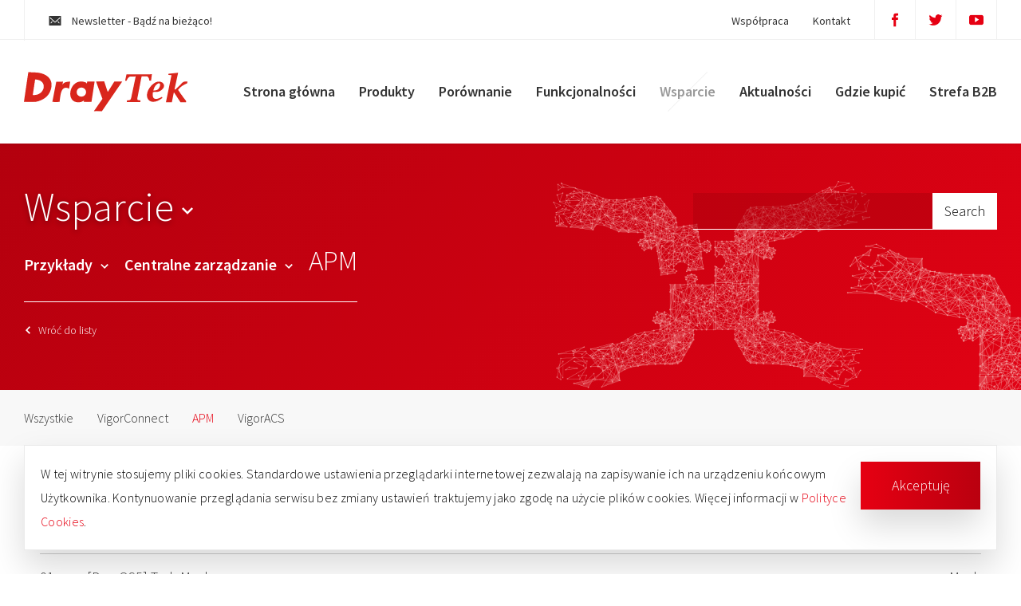

--- FILE ---
content_type: text/html; charset=UTF-8
request_url: https://draytek.pl/kategorie-przykladow/centralne-zarzadzanie/apm/
body_size: 83038
content:
<!DOCTYPE html><html lang="en-US"><head>  <script>(function(w,d,s,l,i){w[l]=w[l]||[];w[l].push({'gtm.start':
new Date().getTime(),event:'gtm.js'});var f=d.getElementsByTagName(s)[0],
j=d.createElement(s),dl=l!='dataLayer'?'&l='+l:'';j.async=true;j.src=
'https://www.googletagmanager.com/gtm.js?id='+i+dl;f.parentNode.insertBefore(j,f);
})(window,document,'script','dataLayer','GTM-MM8S784');</script> <link rel="preconnect" href="https://fonts.gstatic.com/" crossorigin><meta charset="UTF-8" /><meta http-equiv="X-UA-Compatible" content="IE=edge"><meta name="viewport" content="width=device-width, initial-scale=1.0"><meta name="viewport" content="width=device-width, initial-scale=1, maximum-scale=1" /><meta name="format-detection" content="telephone=no"><title> | DrayTek</title><link rel="apple-touch-icon" sizes="57x57" href="/apple-icon-57x57.png"><link rel="apple-touch-icon" sizes="60x60" href="/apple-icon-60x60.png"><link rel="apple-touch-icon" sizes="72x72" href="/apple-icon-72x72.png"><link rel="apple-touch-icon" sizes="76x76" href="/apple-icon-76x76.png"><link rel="apple-touch-icon" sizes="114x114" href="/apple-icon-114x114.png"><link rel="apple-touch-icon" sizes="120x120" href="/apple-icon-120x120.png"><link rel="apple-touch-icon" sizes="144x144" href="/apple-icon-144x144.png"><link rel="apple-touch-icon" sizes="152x152" href="/apple-icon-152x152.png"><link rel="apple-touch-icon" sizes="180x180" href="/apple-icon-180x180.png"><link rel="icon" type="image/png" sizes="192x192"  href="/android-icon-192x192.png"><link rel="icon" type="image/png" sizes="32x32" href="/favicon-32x32.png"><link rel="icon" type="image/png" sizes="96x96" href="/favicon-96x96.png"><link rel="icon" type="image/png" sizes="16x16" href="/favicon-16x16.png"><link rel="manifest" href="/manifest.json"><meta name="msapplication-TileColor" content="#ffffff"><meta name="msapplication-TileImage" content="/ms-icon-144x144.png"><meta name="theme-color" content="#ffffff"><style>html,body,div,span,applet,object,iframe,h1,h2,h3,h4,h5,h6,p,blockquote,pre,a,abbr,acronym,address,big,cite,code,del,dfn,em,img,ins,kbd,q,s,samp,small,strike,strong,sub,sup,tt,var,b,u,i,center,dl,dt,dd,ol,ul,li,fieldset,form,label,legend,table,caption,tbody,tfoot,thead,tr,th,td,article,aside,canvas,details,embed,figure,figcaption,footer,header,hgroup,menu,nav,output,ruby,section,summary,time,mark,audio,video{border:0;font-size:100%;font:inherit;vertical-align:baseline;margin:0;padding:0}article,aside,details,figcaption,figure,footer,header,hgroup,menu,nav,section{display:block}body{line-height:1}ol,ul{list-style:none}blockquote,q{quotes:none}blockquote:before,blockquote:after,q:before,q:after{content:none}table{border-collapse:collapse;border-spacing:0}html,body,form,fieldset{margin:0;padding:0}button:focus,.hamburger:focus,input::-moz-focus-inner{outline:none!important}html *{-webkit-font-smoothing:antialiased;-moz-osx-font-smoothing:grayscale}*{-moz-box-sizing:border-box;-webkit-box-sizing:border-box;box-sizing:border-box;background-repeat:no-repeat;background-position:center center}button,a{outline:0}.clr:before,.clr:after,[class*="ctr"]:before,[class*="ctr"]:after,[class*="site"]:before,[class*="site"]:after{content:"";display:table}.clr:after,[class*="ctr"]:after,[class*="site"]:after{clear:both}.mdl{margin-left:auto;margin-right:auto}a{text-decoration:none}.lft{float:left}.rht{float:right}.upc{text-transform:uppercase}.tctr{text-align:center}.anms,.anm,.anm *,.anm *:before,.anm *:after{-webkit-transition:all .3s ease-out;-moz-transition:all .3s ease-out;-o-transition:all .3s ease-out;transition:all .3s ease-out}.anmh *{-webkit-transition:height .3s ease-out;-moz-transition:height .3s ease-out;-o-transition:height .3s ease-out;transition:height .3s ease-out}.anmt{-webkit-transition:all .3s ease-out;-moz-transition:all .3s ease-out;-o-transition:all .3s ease-out;transition:all .3s ease-out}.anmhplus *{-webkit-transition:height .3s ease-out,max-height .3s ease-out,margin-top .3s ease-out,margin-bottom .3s ease-out,padding-top .3s ease-out,padding-bottom .3s ease-out;-moz-transition:height .3s ease-out,max-height .3s ease-out,margin-top .3s ease-out,margin-bottom .3s ease-out,padding-top .3s ease-out,padding-bottom .3s ease-out;-o-transition:height .3s ease-out,max-height .3s ease-out,margin-top .3s ease-out,margin-bottom .3s ease-out,padding-top .3s ease-out,padding-bottom .3s ease-out;transition:height .3s ease-out,max-height .3s ease-out,margin-top .3s ease-out,margin-bottom .3s ease-out,padding-top .3s ease-out,padding-bottom .3s ease-out}.anmhpluslong *{-webkit-transition:max-height .5s ease-out,height .5s ease-out,margin-top .5s ease-out,margin-bottom .5s ease-out,padding-top .5s ease-out,padding-bottom .5s ease-out;-moz-transition:max-height .5s ease-out,height .5s ease-out,margin-top .5s ease-out,margin-bottom .5s ease-out,padding-top .5s ease-out,padding-bottom .5s ease-out;-o-transition:max-height .5s ease-out,height .5s ease-out,margin-top .5s ease-out,margin-bottom .5s ease-out,padding-top .5s ease-out,padding-bottom .5s ease-out;transition:max-height .5s ease-out,height .5s ease-out,margin-top .5s ease-out,margin-bottom .5s ease-out,padding-top .5s ease-out,padding-bottom .5s ease-out}@media screen and (max-width:1023px){.noanm-mobile,.noanm-mobile *{-webkit-transition:all 0s ease-out;-moz-transition:all 0s ease-out;-o-transition:all 0s ease-out;transition:all 0s ease-out}}#cookies-popup{display:none}#close-cookies.btn{margin:0}#cookies-popup{width:100%;display:block;z-index:999999999999!important;position:fixed;bottom:30px}#cookies-popup .ctr{padding:20px;border:1px solid #eaeaea;overflow:hidden;display:block;background-color:#fff;box-shadow:0 20px 40px 0 rgba(0,0,0,.15)}#close-cookies svg{width:17px;height:11px;position:relative;top:12px;margin-left:10px}.text.full .item-cookie p,.text .item-cookie p{margin-bottom:10px}@media (max-width:859px){#cookies-popup p{margin-bottom:20px}}@media (min-width:860px){.item-row .item-50 span,.item-row .item-25 span{display:none}.cookie-table .item-row .item-25{width:25%}.cookie-table .item-row .item-50{width:50%}#cookies-popup .ctr{position:relative;padding-right:180px;z-index:9999}#cookies-popup .text p{margin-bottom:0}#close-cookies{display:block;text-align:center}#close-cookies{position:absolute;top:20px;right:20px}#close-cookies svg{width:17px;height:11px;position:relative;top:12px}}.cookie-table{padding-bottom:40px}.cookie-table .item-row{border-bottom:1px solid #ccc;padding-bottom:20px;padding-top:20px}.cookie-table .item-list{text-align:left;font-size:0;display:block}.cookie-table .item-row .item-25,.cookie-table .item-row .item-50{display:inline-block;margin:0;vertical-align:top;line-height:0;position:relative;z-index:2}@media (max-width:479px){.cookie-table .item-row .item-25,.cookie-table .item-row .item-50{width:100%;display:block}.cookie-table .item-row .item-25{padding-bottom:20px}}@media (min-width:480px) and (max-width:859px){.cookie-table .item-row .item-25{width:50%;padding-bottom:20px}.cookie-table .item-row .item-50{width:100%}}@media (max-width:859px){.item-row .item-50 span,.item-row .item-25 span{display:block;font-size:15px;font-weight:600;line-height:20px}.item-row.head{display:none}}@media (min-width:860px){.item-row .item-50 span,.item-row .item-25 span{display:none}.cookie-table .item-row .item-25{width:25%}.cookie-table .item-row .item-50{width:50%}}body{color:#28384b;position:relative;min-width:320px}body.noscroll{overflow-y:hidden}p strong,strong{font-weight:700}.grey{background-color:#f8f8f8}.ctr{max-width:1280px}.shadow{background-color:#fff;box-shadow:0 20px 40px 0 rgba(0,0,0,.15)}.move-top{margin-top:-80px}@media (max-width:479px){.ctr{margin-left:20px;margin-right:20px}.ctr-r,.ctr-l{margin-left:20px;margin-right:20px}.ctr-15{margin-left:5px;margin-right:5px}.sctr{padding-left:4vw;padding-right:4vw}}@media (min-width:480px) and (max-width:767px){.ctr{margin-left:30px;margin-right:30px}.ctr-15{margin-left:15px;margin-right:15px}.ctr-30{margin-left:0;margin-right:0}.sctr{padding-left:4vw;padding-right:4vw}}@media (min-width:480px) and (max-width:767px){.ctr-l,.ctr-r{margin-right:30px;margin-left:30px}}@media (min-width:768px) and (max-width:959px){.ctr-l,.ctr-r{margin-right:40px;margin-left:40px}}@media (min-width:960px) and (max-width:1259px){.ctr-l{padding-left:40px}.ctr-r{padding-right:40px}}@media (min-width:768px) and (max-width:1259px){.ctr{margin-left:40px;margin-right:40px}.ctr-15{margin-left:25px;margin-right:25px}.ctr-30{margin-left:10px;margin-right:10px}.sctr{padding-left:4vw;padding-right:4vw}}.ctr-40{max-width:1300px;margin-left:auto;margin-right:auto}@media (min-width:1260px){.ctr{max-width:1220px;margin-left:auto;margin-right:auto}.ctr-l{max-width:610px;margin-left:auto}.ctr-r{max-width:610px;margin-right:auto}.ctr-15{max-width:1250px;margin-left:auto;margin-right:auto}.ctr-30{max-width:1280px;margin-left:auto;margin-right:auto}.sctr{padding-left:8vw;padding-right:8vw}}@media (max-width:639px){.p-15-15{padding-top:90px;padding-bottom:90px}.p-10-10{padding-top:70px;padding-bottom:70px}.p-0-10{padding-top:0;padding-bottom:70px}.p-10-0{padding-top:70px;padding-bottom:0}.p-5-10{padding-top:50px;padding-bottom:70px}.p-10-5{padding-top:70px;padding-bottom:50px}.p-5-5{padding-top:50px;padding-bottom:50px}.p-5-0{padding-top:50px;padding-bottom:0}.p-0-5{padding-top:0;padding-bottom:50px}}@media (min-width:640px) and (max-width:959px){.p-15-15{padding-top:100px;padding-bottom:100px}.p-10-10{padding-top:80px;padding-bottom:80px}.p-0-10{padding-top:0;padding-bottom:80px}.p-10-0{padding-top:80px;padding-bottom:0}.p-5-10{padding-top:60px;padding-bottom:80px}.p-10-5{padding-top:80px;padding-bottom:60px}.p-5-5{padding-top:60px;padding-bottom:60px}.p-5-0{padding-top:60px;padding-bottom:0}.p-0-5{padding-top:0;padding-bottom:60px}}@media (min-width:960px) and (max-width:1379px){.p-15-15{padding-top:120px;padding-bottom:120px}.p-10-10{padding-top:90px;padding-bottom:90px}.p-0-10{padding-top:0;padding-bottom:90px}.p-10-0{padding-top:90px;padding-bottom:0}.p-5-10{padding-top:70px;padding-bottom:90px}.p-10-5{padding-top:90px;padding-bottom:70px}.p-5-5{padding-top:70px;padding-bottom:70px}.p-5-0{padding-top:70px;padding-bottom:0}.p-0-5{padding-top:0;padding-bottom:70px}}@media (min-width:1380px){.p-15-15{padding-top:150px;padding-bottom:150px}.p-10-10{padding-top:100px;padding-bottom:100px}.p-0-10{padding-top:0;padding-bottom:100px}.p-10-0{padding-top:100px;padding-bottom:0}.p-5-10{padding-top:80px;padding-bottom:100px}.p-10-5{padding-top:100px;padding-bottom:80px}.p-5-5{padding-top:80px;padding-bottom:80px}.p-5-0{padding-top:80px;padding-bottom:0}.p-0-5{padding-top:0;padding-bottom:80px}}@media (min-width:1680px){.lctr{max-width:1680px;margin-left:auto;margin-right:auto}}.sr .fooReveal{visibility:hidden}::-moz-selection{background:#dadada;color:#fff;text-shadow:none}::selection{background:#dadada;color:#fff;text-shadow:none}.lblue{background-color:#f9fcfd}.m-20-top{margin-top:20px}.m-40-top{margin-top:40px}.home .lblue-grad{background:#fff;background:-moz-linear-gradient(top,#ffffff 0%,#eef6fa 100%);background:-webkit-linear-gradient(top,#ffffff 0%,#eef6fa 100%);background:linear-gradient(to bottom,#ffffff 0%,#eef6fa 100%);filter:progid:DXImageTransform.Microsoft.gradient(startColorstr='#ffffff',endColorstr='#eef6fa',GradientType=0)}.lblue-grad{background:#fff;background:-moz-linear-gradient(top,#ffffff 50%,#eef6fa 100%);background:-webkit-linear-gradient(top,#ffffff 50%,#eef6fa 100%);background:linear-gradient(to bottom,#ffffff 50%,#eef6fa 100%);filter:progid:DXImageTransform.Microsoft.gradient(startColorstr='#ffffff',endColorstr='#eef6fa',GradientType=0)}.dblue{background-color:#28384b}.grecaptcha-badge{z-index:9999}.page-template-page-firmware .item-list,#firmware .item-list{text-align:center}#mainhead{position:fixed;top:0;width:100%;z-index:9999;background-color:#fff;min-width:320px;box-shadow:0 0 5px 0 rgba(0,0,0,.15)}.grecaptcha-badge{display:none}.page-template-page-contact .grecaptcha-badge{display:block}#dokumentacja .website-autofilter{width:350px}#single-nav.active{position:fixed;top:0;width:100%;z-index:9999;box-shadow:0 0 5px 0 rgba(0,0,0,.15)}.single-produkt #mainhead,#mainhead.has-single-nav{position:absolute}#header-products,#header-support{box-shadow:0 5px 5px 0 rgba(0,0,0,.15)}#header-top{border-bottom:1px solid #f0f0f0;width:100%}#header-main{position:relative}#header-top,#header-top a{height:50px}#header-newsletter{float:left}#header-newsletter a{height:50px;display:inline-block}#header-menu ul li.current-menu-item a{color:#999}#header-menu ul li a,#header-newsletter a{font-size:14px;line-height:50px;font-weight:400}#header-newsletter svg{width:16px;height:12px;margin-right:10px;position:relative;top:1px}#header-holder{text-align:right;height:50px}#header-top a,#header-socials .item-social,#header-menu ul li,#header-socials,#header-menu{display:inline-block}#header-newsletter,#header-menu{line-height:50px;vertical-align:top}#header-menu ul li a{height:50px;line-height:50px;padding-right:30px}#header-socials{text-align:left;font-size:0}#header-socials .item-social a{width:50px;height:50px;display:block;position:relative}#header-socials .item-social svg{position:absolute;top:50%;left:50%;transform:translate(-50%,-50%)}#header-socials .item-social.item-facebook svg{width:10px;height:17px}#header-socials .item-social.item-twitter svg{width:17px;height:14px}#header-socials .item-social.item-youtube svg{width:18px;height:13px}#header-socials .item-social.item-googleplus svg{width:18px;height:14px}#page-nav{overflow:hidden;background-color:#fff;border-bottom:1px solid #f0f0f0;width:100%;display:block}#page-nav ul li{text-align:center;font-size:18px;line-height:20px;height:110px}#page-nav ul.product-categories li{max-width:210px;width:100%;margin-left:-30px}#page-nav ul.product-categories li{padding-top:20px}#page-nav ul.product-categories li .svg{margin-bottom:10px}#page-nav.sticked{position:fixed;top:180px}#subpage-nav{padding-top:20px;padding-bottom:0;background-color:#f0f0f0}#subpage-nav ul li{margin-bottom:20px}#subpage-nav ul li svg{position:relative}#subpage-nav ul li .svg{display:inline-block;height:40px;vertical-align:top;margin-right:15px}#subpage-nav ul li{display:inline-block;font-size:16px;font-weight:400;line-height:40px;height:40px;vertical-align:top;margin-right:50px}.r-home-holder,#page-head{background:linear-gradient(-45deg,#e10214,#ae000d)}#page-head-holder{background-repeat:no-repeat;background-position:right bottom}#page-head{padding-top:130px}#page-head.with-nav{padding-top:290px}#page-head-content-holder{max-width:650px}#page-head .head-description.text p{color:#fff}#single-nav.grey{background-color:#f8f8f8}#single-nav{background-color:#fff;padding-top:20px}#single-nav ul li{display:inline-block;font-size:16px;line-height:30px;margin-bottom:20px}#single-nav ul li a{padding-right:30px}#single-nav ul li:last-child a{padding-right:0}#single-nav ul li .svg{display:inline-block;height:30px;vertical-align:top;margin-right:15px}#single-nav-holder{min-height:70px;display:block}@media (max-width:479px){#header-newsletter span{display:none}#header-holder{float:left}#header-menu ul li:first-child a{padding-left:30px}}@media (min-width:480px){#header-holder{float:right}}@media (max-width:639px){#header-socials{display:none}#header-menu ul li:last-child a{padding-right:0}#mainhead{height:130px}#header-main{height:80px}#logo{top:20px}#logo svg{width:180px;height:44px}}@media (min-width:640px){#header-socials{border-right:1px solid #f0f0f0}#header-socials .item-social,#header-newsletter{border-left:1px solid #f0f0f0}#header-newsletter{padding-left:30px}}@media (min-width:640px) and (max-width:767px){#header-newsletter span{display:none}}@media (max-width:767px){#brinet-kv{background-image:none!important;padding:40px}#brinet-kv .footer-contact{width:100%;float:none}#brinet-kv{padding:60px 40px!important}}@media (min-width:768px){#brinet-kv .footer-contact{width:50%;float:left}#brinet-kv{padding:160px 90px}}@media (min-width:640px){.small #mainhead,.small.nav-up #mainhead{top:-51px}.small.nav-down #mainhead{top:0}}@media (min-width:640px) and (max-width:1023px){#mainhead{height:130px}#header-main{height:80px}#logo{top:20px}#logo svg{width:180px;height:44px}}@media (max-width:959px){#mainhead.scroll #logo{z-index:9999999;left:20px}#mainhead.scroll .hamburger.is-active{right:0}}@media (min-width:940px) and (max-width:1023px){#logo{top:28px}#logo svg{width:180px;height:44px}}@media (min-width:960px) and (max-width:1023px){#header-products,#header-support{top:100px}.small #header-products,.small #header-support{top:50px}.small.nav-down #header-products,.small.nav-down #header-support{top:100px}}@media (max-width:1023px){.flex-image .subproduct-nav{display:none}#page-nav{display:none}.tax-produkty #subpage-nav ul.sort-product li a .svg{display:block;text-align:center;margin-right:0}.tax-produkty #subpage-nav ul li{margin-right:30px;height:auto;line-height:20px;margin-bottom:20px}.tax-produkty #subpage-nav ul.sort-product li a{font-size:12px}}@media (min-width:1024px){#header-products,#header-support{top:150px}.small #header-products,.small #header-support{top:50px}.small.nav-down #header-products,.small.nav-down #header-support{top:100px}#mainhead{height:180px}.small #mainhead{height:130px}.small #logo{top:20px}#page-head-holder{padding-top:80px;padding-bottom:60px}#page-head-holder{min-height:300px}#header-main{height:130px}.small #header-main{height:80px}#logo{top:40px}.small #logo svg{width:180px;height:44px}#logo svg{width:205px;height:50px}.flex-text .subproduct-nav{display:none}}#logo{position:absolute;z-index:99999;left:0}@media (max-width:479px){#page-head-holder{background-size:300px}#page-head-holder{padding-top:0;padding-bottom:40px}}@media (min-width:480px) and (max-width:959px){#page-head-holder{background-size:400px}#page-head-holder{padding-top:0;padding-bottom:40px}}@media screen and (max-width:959px){#product-gallery .owl-nav{display:none}}@media screen and (min-width:960px){.prod-image{float:right;width:50%;padding-left:30px}.prod-text{float:left;width:50%}}@media (min-width:960px) and (max-width:1023px){#page-head-holder{padding-top:0;padding-bottom:70px}}@media (min-width:960px) and (max-width:1099px){#page-head-holder{background-size:500px}}@media (min-width:1100px) and (max-width:1299px){#page-head-holder{background-size:600px}}@media (min-width:1300px) and (max-width:1499px){#page-head-holder{background-size:700px}}@media (min-width:1500px){#page-head-holder{background-size:800px}}#product-gallery img{width:100%}.prod-image .main-image{text-align:center}.prod-image .main-image img{max-width:100%;height:auto}.prod-image .thumbnails{clear:both;width:100%;position:relative;overflow:hidden;height:58px}.prod-image .thumbnails a{display:inline-block;width:100px;height:58px}#brinet-kv{background-color:#032454}#brinet-kv .distributor-holder{max-width:500px}#brinet-kv .distributor-logo h2{font-size:20px;line-height:30px;color:#fff;padding-top:20px;padding-bottom:40px}#brinet-kv .footer-contact a{color:#fff}#brinet-kv .footer-contact{color:#fff}#brinet-kv .footer-contact use.dual{fill:#fff}.distributor-detail .footer-contact{float:none;width:100%;padding-bottom:20px}#page-head-search{margin-top:12px;padding-top:20px;float:right;position:relative;z-index:10}#page-head-search .screen-reader-text{display:none}#page-head-search #s{border:none;border-bottom:1px solid #fff;background:rgba(174,0,13,.5);color:#fff;font-size:18px;line-height:35px;padding:5px 15px;width:300px;text-align:right}#page-head-search #searchsubmit{display:inline-block;float:right;padding:5px 15px 6px;display:block;line-height:35px;font-size:18px;background:#fff;color:#000;border:none;cursor:pointer}button:focus,.hamburger:focus,input::-moz-focus-inner{outline:none!important}#mainh-menu{display:none}#mainh-menu li{display:inline-block;padding-bottom:20px}#mainh-menu li a{padding:20px 20px 20px 0;color:#fff}#head-submenu{border-bottom:1px solid #fff;padding-bottom:29px;display:inline-block;margin-bottom:20px}#head-submenu ul li{display:inline-block;color:#fff;font-size:35px;line-height:35px}#head-submenu ul li svg{margin-left:10px}#head-submenu ul li a{font-size:20px;line-height:35px;font-weight:600;color:#fff;padding-right:20px}#mainh-menu li.selected a,#head-submenu ul li.selected a{color:#e60012}#head-submenu ul.has-menu-tab li a{font-size:14px}.hamburger{float:right;padding-right:0}.hamburger-label{font-weight:700;font-size:15px;margin-right:10px;text-transform:none;color:#28384b;margin-top:0;letter-spacing:1px}.hamburger-label{position:relative;top:2px}.hamburger:hover .hamburger-label{color:#333}.hamburger:hover.hamburger-label{color:#333}.hamburger-inner,.hamburger-inner::before,.hamburger-inner::after{background-color:#e60012}.hamburger.is-active .hamburger-inner,.hamburger.is-active .hamburger-inner::before,.hamburger.is-active .hamburger-inner::after{background-color:#333}.hamburger .hamburger-label{color:#e60012}.hamburger.is-active .hamburger-label{color:#e60012}.sr-only{position:absolute;width:1px;height:1px;padding:0;margin:-1px;overflow:hidden;clip:rect(0,0,0,0);border:0}.sr-only-focusable:active,.sr-only-focusable:focus{position:static;width:auto;height:auto;margin:0;overflow:visible;clip:auto}[role=button]{cursor:pointer}.hamburger.is-active .hamburger-label.second,.hamburger .hamburger-label.first{float:left}.item-menu-product .item-head{font-weight:600;text-align:center;color:#e60012;position:relative}.item-menu-product .item-head{padding-top:15px}.item-menu-product .item-head::before{position:absolute;display:block;content:"";top:0;left:50%;transform:translateX(-50%);width:100px;height:1px;background-color:#f0f0f0}.item-menu-product.item-compare .item-head{font-size:30px;font-weight:300;color:#fff;text-align:left}.item-menu-product.item-compare .link-line{text-align:left;margin-top:30px;font-size:18px;line-height:22px;font-weight:300;color:#fff}.item-menu-product.item-compare .item-head::before{display:none}.item-compare .item-holder .item-holder-bg{background-size:100%;background-image:linear-gradient(to right,#e60012,#ba000f);padding-bottom:30px;position:relative}.item-compare .item-holder .item-holder-bg a{z-index:10;position:relative}#single-nav ul li a span.hide-mid-span span{display:none}@media (max-width:340px){.hamburger .hamburger-label.first{display:none}}@media (max-width:479px){#single-nav ul li{display:block}#single-nav.active{position:static}#nav-bar ul li a{padding-bottom:20px;padding-top:20px;font-size:16px;width:100%;display:block;text-align:center;font-weight:500}#nav-bar ul.sub-langmenu li a{font-size:13px;font-weight:700;line-height:15px}}@media (max-width:959px){.hamburger{top:19px;right:-18px}.small .hamburger{top:16px}}@media (min-width:480px) and (max-width:959px){#nav-bar ul li a{padding-bottom:20px;padding-top:20px;font-size:20px;width:100%;display:block;text-align:center;font-weight:500}#nav-bar ul.sub-langmenu li a{font-size:13px;font-weight:700;line-height:15px}#single-nav.active ul li a span.head-hide{display:none}}@media (max-width:959px){body.noscroll-menu{overflow-y:hidden}.scroll #nav-bar #nav-bar-area-holder ul.menu,#nav-bar#nav-bar-area-holder ul.menu{padding-top:0}#nav-bar #nav-bar-area-holder ul.menu li a{font-size:18px;text-transform:none;padding-top:15px;padding-bottom:15px}#nav-bar #nav-bar-area-holder ul.menu{padding-bottom:40px}.hamburger{position:absolute;z-index:9999999}.navbar-header{width:100%}#nav-bar{visibility:hidden}.hamburger.is-active{z-index:9999999}.scroll #nav-bar-holder .ctr{margin:0}#mainhead.scroll .ctr{margin:0}#mainhead.scroll #header-main{position:static}#nav-bar-holder.active{visibility:visible;position:fixed;width:100%;height:100%;display:block;background-color:#e60012;z-index:999999;top:0;overflow-y:scroll}#nav-bar-holder.active #nav-bar{visibility:visible}.navbar-header.active{position:fixed;top:0;display:block;left:0;height:80px;width:100%;background-color:#fff;z-index:999999}#nav-bar-holder.active #nav-bar-area{display:block;padding-top:40px}#nav-bar #nav-bar-area{display:none}#nav-bar #nav-bar-area{position:absolute;top:0;width:100%}#nav-bar ul li a{width:100%;display:block;text-align:center;font-weight:400;font-size:25px;color:#fff}#nav-bar ul.menu{padding-top:55px}.scroll #nav-bar ul.menu{padding-top:80px}#nav-bar-area-holder{padding-top:30px;margin-top:20px;text-align:center}#nav-bar ul.sub-langmenu{text-align:center;padding-top:10px}#nav-bar ul.social-btns{text-align:center;margin-top:-5px;padding-bottom:40px}#nav-bar ul.social-btns li{display:inline-block;margin-left:5px;margin-right:5px}#nav-bar ul.sub-langmenu li{display:inline-block;margin-left:10px;margin-right:10px}#nav-bar-up{display:none}#header-products,#header-support{display:none}#single-nav.active ul li a{padding-right:20px}#single-nav.active ul li a svg{margin-right:0}}@media (max-width:560px){.hamburger .hamburger-label.second{display:none!important}.hamburger.is-active .hamburger-label.first,.hamburger.is-active .hamburger-label.second{display:none!important}}@media (min-width:560px){.hamburger .hamburger-label.second,.hamburger.is-active .hamburger-label.first{display:none}.hamburger.is-active .hamburger-label.second,.hamburger .hamburger-label.first{display:block}}@media (min-width:960px){.hamburger{display:none}#nav-bar ul{text-align:right}#nav-bar ul li{display:inline-block}#nav-bar ul li a{display:inline-block;padding-left:15px;padding-right:15px;font-weight:600;position:relative;z-index:5;color:#333}.parent-pageid-283 #nav-bar ul li#menu-item-285 a,.single-funkcjonalnosci #nav-bar ul li#menu-item-372 a,.single-post #nav-bar ul li#menu-item-375 a,.tax-produkty #nav-bar ul li#menu-item-371 a,.single-produkt #nav-bar ul li#menu-item-371 a,.single-dystrybutor #nav-bar ul li#menu-item-378 a,.tax-kategorie-przykladow #nav-bar ul li#menu-item-306 a,.parent-pageid-304 #nav-bar ul li#menu-item-306 a,#nav-bar ul li.current-menu-item a{color:#999}.parent-pageid-283 #nav-bar ul li#menu-item-285 a:before,.single-funkcjonalnosci #nav-bar ul li#menu-item-372 a:before,.single-post #nav-bar ul li#menu-item-375 a:before,.tax-produkty #nav-bar ul li#menu-item-371 a:before,.single-produkt #nav-bar ul li#menu-item-371 a:before,.single-dystrybutor #nav-bar ul li#menu-item-378 a:before,.tax-kategorie-przykladow #nav-bar ul li#menu-item-306 a:before,.parent-pageid-304 #nav-bar ul li#menu-item-306 a:before,#nav-bar ul li.current-menu-item a:before{opacity:1}#nav-bar ul li a:before{position:absolute;content:"";top:50%;left:50%;transform:translate(-50%,-50%) rotate(-45deg);width:70px;height:1px;background-color:#f0f0f0;display:block;opacity:0;z-index:-1}#nav-bar ul li #header-products a:before,#nav-bar ul li #header-support a:before{display:none}#nav-bar ul li:last-child a{padding-right:0}#nav-bar ul li:first-child a{padding-left:0}.item-16.item-menu-product{padding-bottom:50px}.item-menu-product img{width:100%}.item-menu-product a{display:block;width:100%;height:100%;padding:0}.item-menu-product .item-head{font-size:18px;line-height:30px}#header-products,#header-support{display:none}#header-products,#header-support{background-color:#fff;position:fixed;width:100%;left:0}#menu-item-371:hover #header-products,#menu-item-306:hover #header-support{display:block}#header-products #header-line,#header-support #header-line-2{width:100%;height:1px;display:block;margin-top:30px;margin-bottom:50px;background-color:#f0f0f0}.item-16.item-menu-product .item-holder{padding-left:0;padding-right:30px}}@media (min-width:480px) and (max-width:1023px){#single-nav ul li a span.head-hide-mid{display:none}}@media (min-width:940px) and (max-width:1023px){#nav-bar{padding-top:5px}}@media (min-width:940px) and (max-width:1179px){#nav-bar ul li a{font-size:16px;line-height:70px;height:70px}}@media (min-width:1024px){#nav-bar ul li a{font-size:18px;line-height:70px;height:70px}.small #nav-bar{padding-top:5px}#nav-bar{padding-top:30px}}@media (min-width:768px) and (max-width:1179px){#nav-bar ul li:first-child{display:none}}@media (min-width:960px) and (max-width:1259px){.item-16.item-menu-product{width:20%}}@media (max-width:1260px){.item-16.item-menu-product.item-compare{display:none}}.nav-list-text{text-align:center}.nav-list-text ul li{display:inline-block;color:#333;font-size:25px;line-height:35px;margin-bottom:30px;width:50%}.nav-list-text ul li a{display:inline-block;font-size:25px;line-height:35px;color:#333;padding:0 20px 10px;border-bottom:1px solid #fff}.nav-list-text ul li.current a{border-bottom:1px solid #e60012}@media (min-width:580px){.nav-list-text ul li{width:33%}}@media (min-width:768px){.nav-list-text ul li{width:25%}}@media (min-width:1024px){.nav-list-text ul li:hover a{border-bottom:1px solid #e60012}}div,a,ul li,ol li,p,input,textarea,blockquote,h1,h2,h3,h4,h5,h6{font-family:'Source Sans Pro',sans-serif;font-weight:300}.listh{font-weight:700}.mainh{position:relative;z-index:2}.mainh.has-menu{cursor:pointer}#head-submenu ul li a.active svg,.mainh.has-menu.active svg{transform:rotate(180deg)}.slide-text ul li,.slide-text p,.slidesubh,.slideh,.mainh span{text-shadow:0 2px 7px rgba(0,0,0,.4)}.mainh{font-weight:300}.slidesubh{text-transform:uppercase}.subsectionh,.sectionh,.producth{text-align:center}.slide-text ul li,.slide-text p,.slidesubh,.slideh,.mainh{color:#fff}.coverh,.subsectionh,.newslisth,.newslisth a{color:#e60012}.coverh,.subsectionh,.producth,.newslisth{font-weight:600}.sectionh{position:relative}.sectionh:after{display:block;content:"";background-color:#e60012;width:150px;height:1px;position:absolute;bottom:0;left:50%;transform:translateX(-50%)}.sectionh{padding-bottom:30px;margin-bottom:50px}.subsectionh{padding-bottom:30px}@media (max-width:479px){.sectionh,.slideh,.mainh{font-size:32px;line-height:35px}.mainh{margin-bottom:20px;padding-top:30px}.flexh{font-size:35px;line-height:40px;margin-bottom:30px}.subsectionh{font-size:20px;line-height:32px}.slide-text ul li,.slide-text p,.slidesubh,.newslisth{font-size:17px;line-height:25px}.producth{font-size:18px;line-height:25px;height:80px;padding-top:15px;position:relative}.producth:before{background-color:#f4f4f4;width:150px;height:1px;position:absolute;content:"";display:block;top:0;left:50%;transform:translateX(-50%)}.slidesubh{margin-bottom:20px}}@media (min-width:480px) and (max-width:639px){.sectionh,.slideh,.mainh{font-size:36px;line-height:40px}.mainh{margin-bottom:20px;padding-top:40px}.flexh{font-size:35px;line-height:40px;margin-bottom:30px}.subsectionh{font-size:20px;line-height:32px}.slide-text ul li,.slide-text p,.slidesubh,.newslisth{font-size:18px;line-height:26px}.producth{font-size:18px;line-height:25px;height:80px;padding-top:15px;position:relative}.producth:before{background-color:#f4f4f4;width:150px;height:1px;position:absolute;content:"";display:block;top:0;left:50%;transform:translateX(-50%)}.slidesubh{margin-bottom:20px}}@media (min-width:640px) and (max-width:959px){.sectionh,.slideh,.mainh{font-size:40px;line-height:50px}.mainh{margin-bottom:20px;padding-top:40px}.flexh{font-size:35px;line-height:40px;margin-bottom:30px}.subsectionh{font-size:20px;line-height:32px}.slide-text ul li,.slide-text p,.slidesubh,.newslisth{font-size:20px;line-height:30px}.producth{font-size:18px;line-height:25px;height:80px;padding-top:15px;position:relative}.producth:before{background-color:#f4f4f4;width:150px;height:1px;position:absolute;content:"";display:block;top:0;left:50%;transform:translateX(-50%)}.slidesubh{margin-bottom:20px}}@media (min-width:960px){.sectionh,.slideh,.mainh{font-size:50px;line-height:60px}.mainh{margin-bottom:20px;padding-top:20px}.flexh{font-size:35px;line-height:40px;margin-bottom:30px}.subsectionh{font-size:20px;line-height:32px}.slide-text ul li,.slide-text p,.slidesubh,.newslisth{font-size:25px;line-height:40px}.producth{font-size:18px;line-height:25px;height:80px;padding-top:15px;position:relative}.producth span{display:block;font-size:12px;line-height:14px}.producth:before{background-color:#f4f4f4;width:150px;height:1px;position:absolute;content:"";display:block;top:0;left:50%;transform:translateX(-50%)}.slidesubh{margin-bottom:20px}}.col.model:first-child .extrahead{display:none}.extrahead{font-size:11px}.slide-text{margin-top:20px;margin-bottom:10px}#single-nav.active ul li a svg use.dual,a use.black-red,a svg .base{fill:#333}#single-nav.active ul li a.active{color:#e60012}#single-nav.active ul li a.active svg use.dual,a use.red-black,a svg .extra{fill:#e60012}#single-nav.active ul li a{color:#000}a{color:#333}.text p a,.text a{color:#e60012}.go-back{color:#fff;font-size:14px;line-height:30px}.go-back svg{margin-right:5px;width:10px;height:6px;position:relative;top:-2px;transform:rotate(90deg)}.go-forward{color:#fff;font-size:14px;line-height:30px}.go-forward svg{margin-right:5px;width:10px;height:6px;position:relative;top:-2px;transform:rotate(-90deg)}.active a{color:#e60012}#footer-bottom a{color:#999}#footer-menu ul li a{text-decoration:underline}.link-holder{padding-top:20px}a.link{color:#e60012;font-weight:700}a.link svg{margin-left:5px;position:relative}.text a.button,.button{color:#fff;text-align:center;box-shadow:0 20px 40px 0 rgba(0,0,0,.15);display:inline-block;width:auto}.btn-cntr{text-align:center}.button.button-white{color:#e60012;background-image:linear-gradient(to right,#fff,#dadada)}.button.long{min-width:200px}.button{background-size:100%;background-image:linear-gradient(to right,#e60012,#ba000f);position:relative;z-index:100}.button:before{background-image:linear-gradient(to left,#e60012,#ba000f);content:'';display:block;border-radius:inherit;height:100%;position:absolute;top:0;left:0;opacity:0;width:100%;z-index:-100;transition:opacity 0.45s}@media (max-width:639px){a.link{font-size:14px;line-height:18px;color:#e60012;font-weight:700}a.link svg{width:11px;height:16px;top:2px}.button{font-size:14px;line-height:35px;height:35px;min-width:100px;padding-left:20px;padding-right:20px}.button-holder{padding-top:20px}}@media (min-width:640px) and (max-width:959px){a.link{font-size:15px;line-height:20px;color:#e60012;font-weight:700}a.link svg{width:12px;height:18px;top:3px}.button{font-size:16px;line-height:40px;height:40px;min-width:130px;padding-left:20px;padding-right:20px}.button-holder{padding-top:25px}}@media (min-width:960px){a.link{font-size:18px;line-height:22px;color:#e60012;font-weight:700}a.link svg{width:13px;height:20px;top:4px}.button-holder{padding-top:30px}}@media (min-width:959px) and (max-width:1259px){.button{font-size:17px;line-height:45px;height:45px;min-width:130px;padding-left:25px;padding-right:25px}}@media (min-width:1260px){.button{font-size:18px;line-height:60px;height:60px;min-width:150px;padding-left:30px;padding-right:30px}}.item-menu-product img,.item-25 img{width:100%}.item-feature{text-align:center}.item-list{text-align:left;font-size:0;display:block}.item-product .item-features .item-25{width:25%}.item-product .item-features{padding:20px 20px 0 20px}.item-list .item-16{text-align:center}.item-list .item-ico-svg{margin-bottom:10px}.item-list .item-title{font-size:16px;line-height:1.2}.list-holder{max-width:1000px;margin-left:auto;margin-right:auto}.item-table .item-row{border-bottom:1px solid #acacac;padding-top:20px;padding-bottom:20px}.item-table .item-row:last-child{border-bottom:none}.item-table .item-details.text ul,.item-table .item-details.text ul li:last-child{margin-bottom:0}.prod-text.text ul li,.item-table .item-details.text ul li{margin-bottom:0}.item-news,.item-16,.item-50,.item-33,.item-25,.item-20{display:inline-block;margin:0;vertical-align:top;line-height:0}.item-33:last-child{margin-bottom:0}.item-product{overflow:hidden;transform:scale(1);opacity:1;max-height:500px;max-width:500px}.item-product.item-hidden{transform:scale(.001);opacity:0;max-height:0;max-width:0}.item-25.item-product .item-content{margin:15px}.item-25.item-product .item-image{padding-top:25px;padding-bottom:25px}.item-25.item-product .item-content a{background-color:#fff;display:block}a .producth{color:#e60012}.list-head{color:#e60012;font-size:25px;line-height:32px;padding-bottom:30px;font-weight:600;padding-top:0}.item-table .list-head{padding-top:50px}.item-table .list-head>span>span{font-size:80%;margin-left:5px}.border-list .item-list{border-bottom:1px solid #acacac}.border-list .item-25.item-model,.border-list .item-25.item-name,.border-list .item-25.item-document,.border-list .item-33.item-model,.border-list .item-33.item-firmware{font-size:18px;line-height:32px;text-align:center;padding-bottom:30px;padding-top:30px}.item-small-svg{text-align:center}.item-small-svg .svg{margin-bottom:20px}.item-33.item-menu-product .item-holder .item-head{margin-top:40px}.item-33.item-menu-product .item-holder{border:2px solid #f8f8f8;margin-left:15px;margin-right:15px;margin-top:30px;padding:30px}.item-33.item-menu-product .item-image{position:relative}.item-33.item-menu-product .button{opacity:0;position:absolute;top:50%;left:50%;transform:translate(-50%,-50%)}.item-33.item-menu-product .item-holder{position:relative}.item-33.item-menu-product .item-holder-bg{position:absolute;top:0;left:0;display:block;width:100%;height:100%}.item-33.item-menu-product.item-compare .item-subhead{color:#fff}.item-33.item-menu-product .item-holder-bg a{text-align:left}.item-33.item-menu-product.item-compare .button{position:relative;opacity:1;transform:none;top:0;left:0;color:#e60012}.item-33.item-menu-product.item-compare .item-holder-bg .item-head::after{display:block;content:"";width:100px;height:2px;background-color:#fff;position:absolute;bottom:0;left:0}.item-33.item-menu-product .item-holder-bg a{display:block;width:100%;height:100%}.item-list .item-counted{position:relative}.item-list .item-counter{position:absolute;display:block;top:0;left:0;width:50px;height:50px;border-radius:50%;background:#fff;box-shadow:0 20px 40px 0 rgba(0,0,0,.15);font-size:25px;font-weight:300;line-height:50px;text-align:center}.item-list .item-counted .text{padding-bottom:30px}.item-contact.item-33{text-align:center}.item-contact.item-33{padding-bottom:30px}.item-contact.item-33 .item-head{font-size:25px;line-height:35px;padding-top:20px;padding-bottom:20px}.item-contact.item-33 .item-content{padding-left:30px;padding-right:30px}@media screen and (max-width:399px){.item-list .item-counter+.list-head{padding-left:70px;padding-top:10px}}@media screen and (min-width:400px){.item-list .item-counted{padding-left:70px}}@media (min-width:480px) and (max-width:767px){.item-33.item-menu-product{width:50%}.item-33.item-menu-product .item-head{font-size:18px;line-height:26px}}@media (min-width:320px) and (max-width:560px){.abilities-btns .item-16{width:50%}}@media (min-width:561px) and (max-width:767px){.item-25.item-product{width:50%}.abilities-btns .item-16{width:33.3%}}@media (min-width:480px) and (max-width:639px){.item-33.item-menu-product.item-compare .item-subhead{display:none}}@media (min-width:480px) and (max-width:767px){.item-33.item-menu-product .item-holder-bg a{padding:30px}.item-33.item-menu-product.item-compare .item-holder-bg .item-head{font-size:26px;line-height:26px;padding-bottom:30px;margin-top:0;margin-bottom:30px;padding-top:0}.item-33.item-menu-product.item-compare .item-holder-bg .button.long{min-width:150px}.item-33.item-menu-product.item-compare .item-subhead{font-size:16px;line-height:22px;margin-bottom:30px}}@media (min-width:480px) and (max-width:649px){.item-33.item-menu-product.item-compare .item-holder-bg .button.long span{display:none}}@media (max-width:359px){.item-33.item-menu-product.item-compare .item-subhead{display:none}.item-33.item-menu-product.item-compare .item-holder-bg .item-head{margin-bottom:30px}}@media (max-width:479px){.item-25.item-small-svg{width:50%;padding-top:60px}.item-33.item-menu-product .item-head,.item-small-svg .item-head{font-size:20px;line-height:30px}.item-small-svg .item-content{padding-left:20px;padding-right:20px}.item-33.item-menu-product .item-holder-bg a{padding:30px}.item-33.item-menu-product.item-compare .item-holder-bg .item-head{font-size:26px;line-height:30px;padding-bottom:30px;margin-top:0}.item-33.item-menu-product.item-compare .item-subhead{font-size:20px;line-height:26px;margin-top:30px;margin-bottom:20px}.item-33.item-menu-product{width:100%}.item-33.item-menu-product .item-holder{margin-top:20px}.subproduct-nav ul li{font-size:12px;line-height:18px}.border-list .item-33.item-model{width:100%}.border-list .item-33.item-firmware{width:50%}.border-list .item-33.item-model{padding-bottom:0}.border-list .item-33.list-head{display:none}.border-list .item-33 .list-head-extra{font-size:14px;line-height:18px;font-weight:600;padding-bottom:10px}}@media (min-width:480px){.border-list .item-33 .list-head-extra{display:none}}@media (max-width:767px){.border-list .item-25.item-model,.border-list .item-25.item-name{width:100%}.border-list .item-25.item-document{width:50%}.border-list .item-25.item-model,.border-list .item-25.item-name{padding-bottom:0}.border-list .item-25.list-head{display:none}.border-list .item-25 .list-head-extra{font-size:14px;line-height:18px;font-weight:600;padding-bottom:10px}}@media (min-width:480px) and (max-width:639px){.item-25.item-small-svg{width:50%;padding-top:60px}.item-small-svg .item-head{font-size:20px;line-height:30px}.border-list .item-33{width:33.3%}}@media (min-width:768px){.border-list .item-25 .list-head-extra{display:none}}@media (min-width:480px){.item-small-svg .item-content{padding-left:30px;padding-right:30px}.subproduct-nav ul li{font-size:14px;line-height:20px}.item-list .item-counted{padding-left:130px}.item-list .item-counter{width:100px;height:100px;font-size:40px;line-height:100px}}@media (min-width:640px) and (max-width:767px){.border-list .item-33{width:33.3%}}@media (min-width:640px) and (max-width:979px){.item-25.item-small-svg{width:25%;padding-top:60px}.item-small-svg .item-head{font-size:18px;line-height:26px}}@media (min-width:768px) and (max-width:979px){.border-list .item-33,.item-25.item-product,.item-33.item-menu-product{width:33.3%}.border-list .item-25{width:25%}.item-33.item-menu-product .item-head{font-size:18px;line-height:26px}.item-33.item-menu-product .item-holder-bg a{padding:30px}.item-33.item-menu-product.item-compare .item-holder-bg .item-head{font-size:26px;line-height:26px;padding-bottom:30px;margin-top:0;margin-bottom:30px;padding-top:0}.item-33.item-menu-product.item-compare .button span,.item-33.item-menu-product.item-compare .item-subhead{display:none}.item-33.item-menu-product.item-compare .item-holder-bg .button.long{min-width:150px}.abilities-btns .item-16{width:25%}}@media (min-width:980px){.item-25,.item-25.item-product{width:25%}.item-20{width:20%}.item-33{width:33.3%}.item-50{width:50%}.item-list .item-counted{padding-right:130px}.item-16{width:16.6%}.item-25.item-small-svg{padding-top:60px}.item-33.item-menu-product .item-head,.item-small-svg .item-head{font-size:25px;line-height:35px}}@media (min-width:980px) and (max-width:1259px){.item-33.item-menu-product .item-holder-bg a{padding:30px}.item-33.item-menu-product.item-compare .item-holder-bg .item-head{font-size:26px;line-height:26px;padding-bottom:30px;margin-top:0}.item-33.item-menu-product.item-compare .item-subhead{margin-top:30px;margin-bottom:20px}}@media (min-width:980px) and (max-width:1019px){.item-33.item-menu-product.item-compare .item-subhead{font-size:16px;line-height:22px}.abilities-btns .item-16{width:25%}}@media (min-width:1020px) and (max-width:1259px){.item-33.item-menu-product.item-compare .item-subhead{font-size:18px;line-height:26px}.abilities-btns .item-16{width:20%}}@media (min-width:1260px){.item-33.item-menu-product .item-holder-bg a{padding:40px 60px 40px 60px}.item-33.item-menu-product.item-compare .item-holder-bg .item-head{font-size:30px;line-height:35px;padding-bottom:30px;margin-top:0}.item-33.item-menu-product.item-compare .item-subhead{font-size:20px;line-height:30px;margin-top:30px;margin-bottom:20px}.abilitie .item-16{width:16.6%}}.item-feature .item-cover img{width:100%}.item-feature .item-cover .item-cover-holder{position:relative}.item-feature .item-cover .item-cover-text{position:absolute;top:0;left:0}.item-cover-text{text-align:left}.item-cover-text .item-intro{padding-top:20px;margin-top:20px;display:block;position:relative}.item-cover-text .item-intro:before{display:block;content:"";width:80px;height:2px;position:absolute;top:0;left:0;background-color:#e60012}@media (max-width:359px){.coverh,.item-feature .item-cover .item-cover-text,.item-cover-text .item-intro.text{display:none}}@media (min-width:360px) and (max-width:479px){.coverh{font-size:20px;line-height:26px}.item-feature .item-cover .item-cover-text{padding:40px 20px 20px 20px}.item-cover-text .item-intro.text{display:none}}@media (max-width:479px){.item-feature .item-intro-head .item-icon{width:100px;height:100px}.item-feature .item-intro-head .flexh{padding-left:0;padding-top:130px}.item-feature .item-intro-head .item-icon .svg svg{width:50px;height:50px}}@media (min-width:480px) and (max-width:639px){.coverh{font-size:24px;line-height:30px}.item-feature .item-cover .item-cover-text{padding:50px 30px 30px 30px}.item-cover-text .item-intro.text{display:none}.item-feature .item-intro-head .item-icon{width:110px;height:110px}.item-feature .item-intro-head .flexh{padding-left:140px;min-height:80px}.item-feature .item-intro-holder{padding-top:35px}.item-feature .item-intro-head .item-icon .svg svg{width:50px;height:50px}}@media (max-width:639px){.item-table .item-title{font-size:20px;line-height:26px;font-weight:600;margin-bottom:20px}.item-table .list-head{padding-bottom:10px}}@media (min-width:640px) and (max-width:767px){.coverh{font-size:28px;line-height:35px}.item-feature .item-cover .item-cover-text{padding:30px}.item-cover-text .item-intro.text p{font-size:16px;line-height:22px;max-width:350px}.item-feature .item-intro-head .item-icon{width:130px;height:130px}.item-feature .item-intro-head .flexh{padding-left:160px;min-height:100px}.item-feature .item-intro-holder{padding-top:45px}.item-feature .item-intro-head .item-icon .svg svg{width:60px;height:60px}.item-table .item-title{font-size:20px;line-height:26px}.item-table .item-row-holder{position:relative}.item-table .item-title{width:220px;position:absolute;top:0;left:0}.item-table .item-details{margin-left:230px;padding-left:30px;border-left:1px solid #acacac;min-height:50px}}.item-table .list-head span span{display:block;color:#333;font-size:14px}@media (min-width:768px){.item-table .item-row-holder{position:relative}.item-table .item-title{width:280px;position:absolute;top:0;left:0}.item-table .item-details{margin-left:300px;padding-left:30px;border-left:1px solid #acacac;min-height:60px}}@media (min-width:768px) and (max-width:959px){.coverh{font-size:32px;line-height:40px}.item-feature .item-cover .item-cover-text{padding:40px}.item-cover-text .item-intro.text p{font-size:17px;line-height:25px;max-width:400px}.item-feature .item-intro-head{padding-left:190px;min-height:150px}.item-feature .item-intro-head .item-icon{width:150px;height:150px}.item-feature .item-intro-holder{padding-top:30px}.item-feature .item-intro-head .item-icon .svg svg{width:80px;height:80px}.item-table .item-title{font-size:22px;line-height:28px}}@media (min-width:960px){.item-feature .item-intro-head{padding-left:240px;min-height:180px}.item-feature .item-intro-head .item-icon{width:180px;height:180px}.item-feature .item-intro-holder{padding-top:40px}.item-feature .item-intro-head .item-icon .svg svg{width:100px;height:100px}.item-table .item-title{font-size:25px;line-height:32px}}@media (min-width:960px) and (max-width:1079px){.coverh{font-size:36px;line-height:45px}.item-feature .item-cover .item-cover-text{padding:50px}.item-cover-text .item-intro.text p{font-size:18px;line-height:26px;max-width:400px}}@media (min-width:1080px) and (max-width:1259px){.coverh{font-size:40px;line-height:50px}.item-feature .item-cover .item-cover-text{padding:60px}.item-cover-text .item-intro.text p{font-size:20px;line-height:28px;max-width:500px}.item-table .item-title{font-size:25px;line-height:32px}}@media (min-width:1260px){.coverh{font-size:50px;line-height:60px}.item-feature .item-cover .item-cover-text{padding:80px}.item-cover-text .item-intro.text p{font-size:22px;line-height:30px;max-width:600px}}.item-feature .item-intro-head{position:relative;text-align:left;display:block}.item-feature .item-intro-head .item-icon{position:absolute;top:0;left:0;border-radius:50%;background-color:#fff}.item-feature .item-intro-head .item-icon .svg{position:absolute;top:50%;left:50%;transform:translate(-50%,-50%)}.flex-text .subproduct-nav ul li,.flex-image .subproduct-nav ul{text-align:center}.subproduct-nav ul li:first-child{padding-left:0}.subproduct-nav ul li:last-child{padding-right:0;border-right:none}.subproduct-nav{margin-top:20px}.subproduct-nav ul li a{display:block}.subproduct-nav ul li{display:inline-block;border-right:1px solid #d7d7d7;padding-left:20px;padding-right:20px}.subproduct-nav ul li .svg{display:block;height:45px}.normal-list .normal-list-head>*,.normal-list .normal-list-item>*{float:left}.normal-list .normal-list-head,.normal-list .normal-list-item{padding:20px 0;border-bottom:1px solid #ccc}.normal-list .lp{width:10%}.normal-list .title{width:50%;padding-right:10px}.normal-list .category{width:40%}.normal-list .normal-list-head>*{font-size:25px;color:#333}.normal-list .normal-list-item>*{font-size:18px;color:#333}.normal-list .normal-list-head a.sort-asc:after{margin:0 10px;display:inline-block;content:'';width:8px;height:8px;border:2px solid transparent;border-right:2px solid #ccc;border-bottom:2px solid #ccc;transform:translateY(-5px) rotate(45deg)}.normal-list .normal-list-head a.sort-desc:after{margin:0 10px;display:inline-block;content:'';width:8px;height:8px;border:2px solid transparent;border-right:2px solid #ccc;border-top:2px solid #ccc;transform:translateY(5px) rotate(-45deg)}.normal-list .normal-list-head a.active.sort-asc:after{border-right:2px solid red;border-bottom:2px solid red}.normal-list .normal-list-head a.active.sort-desc:after{border-right:2px solid red;border-top:2px solid red}.normal-list .search-excerpt{font-size:80%;padding-top:10px;line-height:1.3}@media (max-width:579px){.normal-list .normal-list-head .lp,.normal-list .normal-list-head .category{display:none}.normal-list .normal-list-head .title,.normal-list .normal-list-head .date{width:50%;text-align:center}.normal-list .normal-list-item>*{margin-bottom:10px;width:auto}.normal-list .normal-list-item{padding-bottom:10px}.normal-list .normal-list-item .lp{width:40px}.normal-list .normal-list-item .category,.normal-list .normal-list-item .category a{color:#888}.normal-list .normal-list-item .category:before{content:'['}.normal-list .normal-list-item .category:after{content:']'}}@media (min-width:580px){.normal-list .category{text-align:right}}@media (max-width:1300px){.normal-list{padding-left:20px;padding-right:20px}}@media (min-width:768px){.normal-list .lp{width:5%}.normal-list .title{width:65%}.normal-list .category{width:30%}}@media (min-width:1080px){.normal-list .lp{width:5%}.normal-list .title{width:72%}.normal-list .category{width:23%}}.btns-list.rht a{margin-left:60px}.item-list.item-list-flex{background-color:#fff}.flex-button{margin-top:30px}.flex-image-2 img,.flex-image img{width:100%;height:auto;display:block}@media (max-width:959px){.flex{display:flex;flex-direction:column;align-content:center;width:100%}.flex{max-width:600px}.archive-produkty .flex .flex-image img{max-width:550px}.flex .flex-image{order:1}.flex .flex-text{order:2;padding-top:30px}}@media (min-width:768px) and (max-width:959px){.flex-holder .ctr{margin-left:10px;margin-right:10px}.flex-holder{display:inline-block;width:50%;padding-left:30px;padding-right:30px}.flex{display:flex;flex-direction:column;align-content:center;width:100%}.flex .flex-image{order:1}.flex .flex-text{order:2}.flex-list.ctr-40{margin-left:10px;margin-right:10px}}@media (min-width:960px){.flex-holder.even{background-color:#f8f8f8}.flex-image-2{display:none}.flex{display:flex;flex-direction:row;align-content:center}.flex-text{display:flex;flex-direction:column;justify-content:center}.flex-image{display:flex;flex-direction:column;position:relative}.flex-text{width:55%}.flex-image{width:45%}.flex.even .flex-image,.flex.odd .flex-text{order:1}.flex.even .flex-text,.flex.odd .flex-image{order:2}.flex.even .flex-text{padding-left:80px}.flex.odd .flex-text{padding-right:80px}}.item-rotator{width:100%;display:block;overflow:hidden}.item-rotator .ctr{position:relative}.item-rotator .item-content{position:relative;z-index:3}.r-home-holder .bx-wrapper .bx-controls-direction a{z-index:1000}@media (max-width:479px){.item-rotator .item-content .date,.item-rotator .item-content .location{font-size:20px;line-height:30px}}@media (min-width:480px) and (max-width:639px){.item-rotator .item-content .date,.item-rotator .item-content .location{font-size:24px;line-height:40px}}@media (max-width:640px){.item-rotator .item-content .date svg,.item-rotator .item-content .location svg{display:none}}@media (min-width:640px) and (max-width:767px){.item-rotator .item-content .date,.item-rotator .item-content .location{font-size:26px;line-height:40px}}@media (max-width:479px){.item-rotator-product{background-position:120% 0%;background-size:120%}.item-rotator .item-content{padding-top:80%;padding-bottom:50%}.item-rotator{min-height:800px}.bx-controls-direction{display:none}.item-rotator{background-position:center 60px;background-size:500px}}@media (min-width:480px) and (max-width:639px){.item-rotator-product{background-position:-10% 0%;background-size:90%}.item-rotator .item-content{padding-top:60%;padding-bottom:50%}.item-rotator{min-height:800px}.bx-controls-direction{display:none}.item-rotator{background-position:center 60px;background-size:600px}}@media (max-width:479px){.item-rotator-product{background-position:20% 0%;background-size:70%}.item-rotator .item-content{padding-top:50%}.item-rotator{min-height:500px}.item-rotator{background-position:center 60px;background-size:500px}.item-rotator .item-content{padding-bottom:50px}}@media (min-width:480px) and (max-width:959px){.item-rotator-product{background-position:20% 0%;background-size:70%}.item-rotator .item-content{padding-top:50%}.item-rotator{min-height:700px}.item-rotator{background-position:center 60px;background-size:800px}}@media (min-width:480px) and (max-width:639px){.item-rotator .item-content{padding-bottom:40px}}@media (min-width:640px) and (max-width:959px){.item-rotator .item-content{padding-bottom:50px}}@media (max-width:1023px){#r-home .item-rotator{padding-top:130px}}@media (min-width:1024px){#r-home .item-rotator{padding-top:180px}}@media (min-width:960px) and (max-width:1079px){.item-rotator .img::after,.item-rotator .ctr,.item-rotator,.item-rotator .img,.item-rotator .img .mask,.item-rotator .img .mask svg{height:750px}.item-rotator{background-position:center 60px;background-size:800px}.item-rotator .item-content{padding-top:60px}.item-rotator-product{background-position:90% 0%;background-size:60%}.item-rotator .item-content{max-width:450px}}@media (min-width:960px) and (max-width:1279px){.r-home-holder{height:750px}.item-rotator .img::after,.item-rotator .ctr,.item-rotator,.item-rotator .img,.item-rotator .img .mask,.item-rotator .img .mask svg{height:750px}.item-rotator{background-position:center 100px;background-size:1000px}.item-rotator .item-content{padding-top:40px}.item-rotator-product{max-width:1280px;margin-left:auto;margin-right:auto;background-size:750px}.item-rotator .item-content{max-width:500px}}@media (min-width:960px) and (max-width:1079px){.item-rotator-product{background-position:110% 10%}}@media (min-width:1080px) and (max-width:1279px){.item-rotator-product{background-position:90% 10%}}@media (min-width:1280px) and (max-width:1559px){.r-home-holder{height:750px}.item-rotator .img::after,.item-rotator .ctr,.item-rotator,.item-rotator .img,.item-rotator .img .mask,.item-rotator .img .mask svg{height:750px}.item-rotator{background-position:center 100px;background-size:1000px}.item-rotator .item-content{padding-top:40px}.item-rotator-product{max-width:1280px;margin-left:auto;margin-right:auto;background-position:80% 10%;background-size:750px}.item-rotator .item-content{max-width:500px}}@media (min-width:1560px){.r-home-holder{height:800px}.item-rotator .img::after,.item-rotator .ctr,.item-rotator,.item-rotator .img,.item-rotator .img .mask,.item-rotator .img .mask svg{height:800px}.item-rotator{background-position:center 100px;background-size:1000px}.item-rotator .item-content{padding-top:120px}.item-rotator-product{max-width:1280px;margin-left:auto;margin-right:auto;background-position:80% 10%}.item-rotator .item-content{max-width:500px}}.item-rotator .item-image img{width:100%}#product-gallery-thumbnails .owl-item{padding-bottom:20px;border-bottom:1px solid #f8f8f8}#product-gallery-thumbnails .owl-item.selected{border-bottom:1px solid #e60012}#product-gallery .owl-prev,#product-gallery .owl-next,.bx-prev,.bx-next{width:50px;height:50px;position:absolute;top:80%;z-index:999}.bx-wrapper{position:relative;margin:0 auto 0;padding:0;*zoom:1}.bx-wrapper .bx-viewport{left:0;-webkit-transform:translatez(0);-moz-transform:translatez(0);-ms-transform:translatez(0);-o-transform:translatez(0);transform:translatez(0)}@media (max-width:639px){.bx-wrapper .bx-pager,.bx-wrapper .bx-controls-auto{position:absolute;bottom:30px;width:100%;z-index:999}}@media (max-width:1359px){.r-home-holder .bx-wrapper .bx-controls-direction a.bx-prev,#product-gallery .owl-prev{top:90%;right:50%;margin-right:10px}.r-home-holder .bx-wrapper .bx-controls-direction a.bx-next,#product-gallery .owl-next{top:90%;left:50%;margin-left:10px}}@media (min-width:1360px) and (max-width:1399px){.r-home-holder .bx-wrapper .bx-controls-direction a.bx-prev,#product-gallery .owl-prev{left:10px}.r-home-holder .bx-wrapper .bx-controls-direction a.bx-next,#product-gallery .owl-next{right:10px}}@media (min-width:1400px){.r-home-holder .bx-wrapper .bx-controls-direction a.bx-prev,#product-gallery .owl-prev{left:30px}.r-home-holder .bx-wrapper .bx-controls-direction a.bx-next,#product-gallery .owl-next{right:30px}}.bx-wrapper .bx-pager,.bx-wrapper .bx-controls-auto{position:absolute;bottom:10px;width:100%;z-index:999}.home-rotator .bx-pager,.home-rotator .bx-controls-auto{position:absolute;right:20px;top:50%;width:20px;z-index:999}.bx-wrapper .bx-pager-item{margin-left:7px;margin-right:7px}.bx-wrapper .bx-loading{min-height:50px;background:url(img/loader.gif) center center no-repeat #fff;height:100%;width:100%;position:absolute;top:0;left:0;z-index:2000}.bx-wrapper .bx-pager{text-align:center;font-size:.85em;font-family:Arial;font-weight:700;color:#666;padding-top:20px}.r-pagination a{margin-right:0;display:inline-block}.r-pagination a,#r-pager-holder .bx-pager .bx-pager-item,.bx-wrapper .bx-pager .bx-pager-item,.bx-wrapper .bx-controls-auto .bx-controls-auto-item{display:inline-block;*zoom:1;*display:inline}.bx-wrapper .bx-pager-item{margin-right:0;margin-left:0}.r-pagination a,.bx-wrapper .bx-pager-item a{width:45px;height:45px;display:inline-block;position:relative;text-indent:-9999px}.r-pagination a::before,.bx-wrapper .bx-pager-item a::before{content:"";display:block;position:absolute;top:50%;left:50%;transform:translate(-50%,-50%);width:30px;height:5px;background-color:#fff}.r-pagination a:hover::before,.r-pagination a.active::before,#r-pager-holder .bx-pager-link.active,#r-pager-holder .bx-pager-link:hover,.bx-wrapper .bx-pager.bx-default-pager a:hover::before,.bx-wrapper .bx-pager.bx-default-pager a.active::before{background-color:#333}.bx-wrapper .bx-controls-direction a,.owl-nav button{position:absolute;top:60%;transform:translateY(-50%);outline:0;width:40px;height:40px;z-index:99;text-align:center;padding-top:12px}.bx-wrapper .bx-controls-direction a.bx-prev,.bx-wrapper .bx-controls-direction a.bx-next{background-color:#fff}.r-home-holder .bx-wrapper .bx-controls-direction a.bx-prev,.r-home-holder .bx-wrapper .bx-controls-direction a.bx-next,.owl-nav button.owl-prev,.owl-nav button.owl-next{background-color:transparent!important;box-shadow:none}.bx-wrapper .bx-controls-direction a.bx-prev svg,.owl-nav button.owl-prev svg{transform:rotate(180deg)}.bx-wrapper .bx-controls-direction a svg,.owl-nav button svg{width:16px;height:35px}.bx-wrapper .bx-controls-direction a.disabled{display:none}.bx-wrapper .bx-controls-auto{text-align:center}.bx-wrapper .bx-controls-auto .bx-start{display:block;text-indent:-9999px;width:10px;height:11px;outline:0;background:url(images/controls.png) -86px -11px no-repeat;margin:0 3px}.bx-wrapper .bx-controls-auto .bx-start:hover,.bx-wrapper .bx-controls-auto .bx-start.active{background-position:-86px 0}.bx-wrapper .bx-controls-auto .bx-stop{display:block;text-indent:-9999px;width:9px;height:11px;outline:0;background:url(images/controls.png) -86px -44px no-repeat;margin:0 3px}.bx-wrapper .bx-controls-auto .bx-stop:hover,.bx-wrapper .bx-controls-auto .bx-stop.active{background-position:-86px -33px}.bx-wrapper .bx-controls.bx-has-controls-auto.bx-has-pager .bx-pager{text-align:left;width:80%}.bx-wrapper .bx-controls.bx-has-controls-auto.bx-has-pager .bx-controls-auto{right:0;width:35px}.bx-wrapper .bx-caption{position:absolute;bottom:0;left:0;background:#666\9;background:rgba(80,80,80,.75);width:100%}.bx-wrapper .bx-caption span{color:#fff;font-family:Arial;display:block;font-size:.85em;padding:10px}.item-product a .item-feature svg use.dual .extra,.item-product a .item-feature svg use.dual,.item-feature .extra{fill:#333}a use.dual,svg use.dual{fill:#333}a use.black{fill:#333}a use.white-black,use.white,a use.white{fill:#fff}a use.red,.active a use.dual,.extra{fill:#e60012}#backtotop{position:fixed;z-index:99999;bottom:100px;right:20px;background-color:#e60012;width:30px;height:30px;display:block}#backtotop svg{transform:rotate(-90deg)}#backtotop svg{width:12px;height:21px;position:relative;top:5px;left:9px}.item-product .item-feature svg{width:30px;height:30px}.footer-contact svg{position:relative}#distributor-logo svg{width:126px;height:41px}.mainh svg{width:14px;height:9px;position:relative;top:-8px}#head-submenu svg{width:10px;height:6px;position:relative;top:-2px}.svg-all svg{width:25px;height:25px;top:5px}.svg-routery svg{width:64px;height:40px}.svg-access-pointy svg{width:69px;height:40px}.svg-switche svg{width:92px;height:40px}.svg-zarzadzanie-siecia svg{width:26px;height:40px}.svg-akcesoria svg{width:103px;height:40px}.svg-maly-biznes svg{width:39px;height:30px}.svg-sredni-biznes svg{width:39px;height:30px}.svg-duzy-biznes svg{width:28px;height:30px}.ico-overview svg{width:30px;height:29px}.ico-features svg{width:30px;height:30px}.ico-specification svg{width:26px;height:30px}.ico-documentation svg{width:33px;height:30px}.ico-demo svg{width:33px;height:30px}.ico-firmware svg{width:33px;height:30px}.ico-shop svg{width:31px;height:30px}.p-list-24g{width:33px;height:30px}.p-list-poe{width:30px;height:30px}.p-list-gbe{width:30px;height:30px}.p-list-dualband{width:45px;height:30px}.info-content svg{width:60px;height:60px}#brinet-kv .distributor-logo svg{width:126px;height:39px}#wylaczny-dystrybutor-draytek .distributor-logo svg{fill:#fff}.item-33.item-contact.item-contact-1 svg{width:111px;height:90px}.item-33.item-contact.item-contact-2 svg{width:122px;height:90px}.item-33.item-contact.item-contact-3 svg{width:90px;height:90px}.footer-contact.distributor-address svg{width:16px;height:25px;margin-right:20px;top:5px}.ico-exp{width:52px;height:80px}.ico-knh{width:61px;height:80px}.ico-qlt{width:100px;height:80px}.ico-scs{width:96px;height:80px}.footer-contact.distributor-contact .item-phone svg{width:24px;height:25px;top:5px;margin-left:2px;margin-right:12px}.footer-contact.distributor-contact .item-mail svg{width:26px;height:26px;margin-right:12px;top:4px}.abilities-btns.item-list .item-content svg{width:60px;height:60px}.info-content.text{color:#fff;background-color:#e60012;min-height:100px;padding-top:30px;padding-bottom:30px;margin-top:40px}.info-content.text p{color:#fff}.info-content{position:relative;padding-left:100px}.info-content .svg{position:absolute;top:20px;left:20px}.text p{color:#000}.text strong,.text b{font-weight:700}.text em,.text i{font-style:italic}.text ul{margin-bottom:30px}.text p:last-child{margin-bottom:0}.text.intro p{text-align:center}.text ul li{padding-left:20px}.text ul li{position:relative}.text img.alignleft,.text img.alignright,.text img.aligncenter{margin-bottom:30px}.text ul li::before{position:absolute;content:"";display:block;top:10px;left:0;width:5px;height:5px;border-radius:50%;background-color:#e60012}.text ol li{font-size:14px;line-height:30px;color:#000}.text ol{list-style:none;overflow:hidden;counter-reset:numList}.text ol li{position:relative;padding-left:40px}.text ol li::before{counter-increment:numList;content:counter(numList);border:2px solid #e60012;width:25px;height:25px;background:#fff;font-weight:500;font-size:16px;line-height:25px;text-align:center;-moz-border-radius:50%;border-radius:50%;color:#000;display:block;float:left;position:absolute;left:0;top:0}.text ol li ul li::before{display:none}.text ol li ul{margin-top:18px;padding-left:20px}.text ol li ul li{background-image:none;list-style-type:disc;padding-left:0}.text a{color:#000}.text a:hover{color:#000}@media (max-width:479px){.text ul li,.text ol li,.text p{font-size:15px;line-height:24px;margin-bottom:24px}.text.intro p{font-size:16px;line-height:24px;letter-spacing:.02em}.textpsize{font-size:14px;line-height:22px}.text h1,.text h2,.text h3,.text h4,.text h5,.text h6{font-size:22px;line-height:30px;margin-bottom:24px}}@media (min-width:480px) and (max-width:639px){.text ul li,.text ol li,.text p{font-size:15px;line-height:28px;letter-spacing:.02em;margin-bottom:28px}.info-content.text p{font-size:15px;line-height:24px;font-weight:600}.text.intro p{font-size:17px;line-height:28px;letter-spacing:.02em}.textpsize{font-size:16px;line-height:22px}.text h1,.text h2,.text h3,.text h4,.text h5,.text h6{font-size:24px;line-height:30px;margin-bottom:24px}}@media (min-width:640px) and (max-width:959px){.text ul li,.text ol li,.text p{font-size:15px;line-height:28px;letter-spacing:.02em;margin-bottom:28px}.info-content.text p{font-size:16px;line-height:30px;font-weight:600}.text.intro p{font-size:18px;line-height:30px;letter-spacing:.02em}.textpsize{font-size:18px;line-height:26px;letter-spacing:.02em}.text h1,.text h2,.text h3,.text h4,.text h5,.text h6{font-size:24px;line-height:30px;margin-bottom:28px}}@media (min-width:960px){.text ul li,.text ol li{font-size:16px;line-height:30px;letter-spacing:.02em;margin-bottom:10px}.text p{font-size:16px;line-height:30px;letter-spacing:.02em;margin-bottom:30px}.info-content.text p{font-size:18px;line-height:28px;font-weight:600}.text.intro p{font-size:20px;line-height:35px;letter-spacing:.02em}.textpsize{font-size:20px;line-height:28px;letter-spacing:.02em}.text h1,.text h2,.text h3,.text h4,.text h5,.text h6{font-size:25px;line-height:30px;margin-bottom:30px}}.text img{height:auto;max-width:100%}.text img.aligncenter{display:block;margin-left:auto;margin-right:auto}.text img.alignleft{float:left;margin:.5em 1em .5em 0}.text img.alignright{float:right;margin:.5em 0 .5em 1em}.hamburger{padding:15px 15px;cursor:pointer;font:inherit;color:inherit;text-transform:none;background-color:transparent;border:0;margin:0;overflow:visible}.hamburger-box{width:35px;height:13px;display:inline-block;position:relative}.hamburger-inner{text-align:center!important;display:block;top:50%;margin-top:-1px}.hamburger-inner,.hamburger-inner::before,.hamburger-inner::after{width:30px;height:4px;border-radius:0;position:absolute;transition-property:-webkit-transform;transition-property:transform;transition-property:transform,-webkit-transform;transition-duration:0.15s;transition-timing-function:ease}.hamburger-inner::before,.hamburger-inner::after{content:"";display:block}.hamburger-inner{width:30px}.hamburger-inner::before{width:30px;top:-8px}.hamburger-inner::after{width:30px;bottom:-8px}.hamburger.is-active .hamburger-inner,.hamburger.is-active .hamburger-inner::before,.hamburger.is-active .hamburger-inner::after{width:25px}.hamburger--elastic .hamburger-inner{top:2px;transition-duration:0.4s;transition-timing-function:cubic-bezier(.68,-.55,.265,1.55)}.hamburger--elastic .hamburger-inner::before{top:6px;transition:opacity 0.15s 0.4s ease}.hamburger--elastic .hamburger-inner::after{top:12px;transition:-webkit-transform 0.4s cubic-bezier(.68,-.55,.265,1.55);transition:transform 0.4s cubic-bezier(.68,-.55,.265,1.55);transition:transform 0.4s cubic-bezier(.68,-.55,.265,1.55),-webkit-transform 0.4s cubic-bezier(.68,-.55,.265,1.55)}.hamburger--elastic.is-active .hamburger-inner{-webkit-transform:translate3d(0,6px,0) rotate(135deg);transform:translate3d(0,6px,0) rotate(135deg);transition-delay:0.1s}.hamburger--elastic.is-active .hamburger-inner::before{transition-delay:0s;opacity:0}.hamburger--elastic.is-active .hamburger-inner::after{-webkit-transform:translate3d(0,-12px,0) rotate(-270deg);transform:translate3d(0,-12px,0) rotate(-270deg);transition-delay:0.1s}.hamburger--spin .hamburger-inner{transition-duration:0.3s;transition-timing-function:cubic-bezier(.55,.055,.675,.19)}.hamburger--spin .hamburger-inner::before{transition:top 0.1s 0.34s ease-in,opacity 0.1s ease-in}.hamburger--spin .hamburger-inner::after{transition:bottom 0.1s 0.34s ease-in,-webkit-transform 0.3s cubic-bezier(.55,.055,.675,.19);transition:bottom 0.1s 0.34s ease-in,transform 0.3s cubic-bezier(.55,.055,.675,.19);transition:bottom 0.1s 0.34s ease-in,transform 0.3s cubic-bezier(.55,.055,.675,.19),-webkit-transform 0.3s cubic-bezier(.55,.055,.675,.19)}.hamburger--spin.is-active .hamburger-inner{-webkit-transform:rotate(225deg);transform:rotate(225deg);transition-delay:0.14s;transition-timing-function:cubic-bezier(.215,.61,.355,1)}.hamburger--spin.is-active .hamburger-inner::before{top:0;opacity:0;transition:top 0.1s ease-out,opacity 0.1s 0.14s ease-out}.hamburger--spin.is-active .hamburger-inner::after{bottom:0;-webkit-transform:rotate(-90deg);transform:rotate(-90deg);transition:bottom 0.1s ease-out,-webkit-transform 0.3s 0.14s cubic-bezier(.215,.61,.355,1);transition:bottom 0.1s ease-out,transform 0.3s 0.14s cubic-bezier(.215,.61,.355,1);transition:bottom 0.1s ease-out,transform 0.3s 0.14s cubic-bezier(.215,.61,.355,1),-webkit-transform 0.3s 0.14s cubic-bezier(.215,.61,.355,1)}.hamburger--spin .hamburger-inner{transition-duration:0.3s;transition-timing-function:cubic-bezier(.55,.055,.675,.19)}.hamburger--spin .hamburger-inner::before{transition:top 0.1s 0.34s ease-in,opacity 0.1s ease-in}.hamburger--spin .hamburger-inner::after{transition:bottom 0.1s 0.34s ease-in,-webkit-transform 0.3s cubic-bezier(.55,.055,.675,.19);transition:bottom 0.1s 0.34s ease-in,transform 0.3s cubic-bezier(.55,.055,.675,.19);transition:bottom 0.1s 0.34s ease-in,transform 0.3s cubic-bezier(.55,.055,.675,.19),-webkit-transform 0.3s cubic-bezier(.55,.055,.675,.19)}.hamburger--spin.is-active .hamburger-inner{-webkit-transform:rotate(225deg);transform:rotate(225deg);transition-delay:0.14s;transition-timing-function:cubic-bezier(.215,.61,.355,1)}.hamburger--spin.is-active .hamburger-inner::before{top:0;opacity:0;transition:top 0.1s ease-out,opacity 0.1s 0.14s ease-out}.hamburger--spin.is-active .hamburger-inner::after{bottom:0;-webkit-transform:rotate(-90deg);transform:rotate(-90deg);transition:bottom 0.1s ease-out,-webkit-transform 0.3s 0.14s cubic-bezier(.215,.61,.355,1);transition:bottom 0.1s ease-out,transform 0.3s 0.14s cubic-bezier(.215,.61,.355,1);transition:bottom 0.1s ease-out,transform 0.3s 0.14s cubic-bezier(.215,.61,.355,1),-webkit-transform 0.3s 0.14s cubic-bezier(.215,.61,.355,1)}.hamburger--spin-r .hamburger-inner{transition-duration:0.3s;transition-timing-function:cubic-bezier(.55,.055,.675,.19)}.hamburger--spin-r .hamburger-inner::before{transition:top 0.1s 0.34s ease-in,opacity 0.1s ease-in}.hamburger--spin-r .hamburger-inner::after{transition:bottom 0.1s 0.34s ease-in,-webkit-transform 0.3s cubic-bezier(.55,.055,.675,.19);transition:bottom 0.1s 0.34s ease-in,transform 0.3s cubic-bezier(.55,.055,.675,.19);transition:bottom 0.1s 0.34s ease-in,transform 0.3s cubic-bezier(.55,.055,.675,.19),-webkit-transform 0.3s cubic-bezier(.55,.055,.675,.19)}.hamburger--spin-r.is-active .hamburger-inner{-webkit-transform:rotate(-225deg);transform:rotate(-225deg);transition-delay:0.14s;transition-timing-function:cubic-bezier(.215,.61,.355,1)}.hamburger--spin-r.is-active .hamburger-inner::before{top:0;opacity:0;transition:top 0.1s ease-out,opacity 0.1s 0.14s ease-out}.hamburger--spin-r.is-active .hamburger-inner::after{bottom:0;-webkit-transform:rotate(-90deg);transform:rotate(-90deg);transition:bottom 0.1s ease-out,-webkit-transform 0.3s 0.14s cubic-bezier(.215,.61,.355,1);transition:bottom 0.1s ease-out,transform 0.3s 0.14s cubic-bezier(.215,.61,.355,1);transition:bottom 0.1s ease-out,transform 0.3s 0.14s cubic-bezier(.215,.61,.355,1),-webkit-transform 0.3s 0.14s cubic-bezier(.215,.61,.355,1)}@media (max-width:499px){#table-compare .row>.col.model{width:98%}}@media (min-width:500px) and (max-width:767px){#table-compare .row>.col.model{width:48%}}@media (min-width:768px) and (max-width:859px){#table-compare .row>.col.model{width:23%}}@media (max-width:859px){#table-compare h3{font-size:160%;font-weight:700;color:#ca0000}#table-compare h4{font-size:130%;font-weight:700}#table-compare h5{font-size:110%;line-height:1.5}#table-compare .val{font-size:100%;line-height:2;background:#f8f8f8}#table-compare .row{clear:both;margin-bottom:50px;text-align:center}#table-compare .row>.col-head{text-align:center;margin-bottom:20px}#table-compare .row>.col.model{display:inline-block;margin:10px 1%;text-align:center}#table-compare .head-row .series-wrapper,#table-compare .row>.col.model.notmobile{display:none}#table-compare .first-col>.row{display:none}#table-compare #table-corner{text-align:center;margin-bottom:20px;font-size:20px;line-height:25px}#table-compare #table-corner .main-switches{margin-bottom:10px}#table-compare .label{display:none}#table-compare .remove-all-switch,#table-compare .add-all-switch{color:#e92232}#table-compare .model-switch,#table-compare .series-switch,#table-compare .remove-all-switch,#table-compare .add-all-switch{cursor:pointer;font-weight:300}#table-compare .add-all-switch{margin-left:20px}#table-compare .model-switch.active,#table-compare .series-switch.active{color:#e92232;border-bottom:1px solid #e92232}#casl-lightbox-switch{display:block;width:140px;height:40px;background:linear-gradient(to right,#e60012,#ba000f);cursor:pointer;margin:0 auto 20px;text-align:center;color:#fff;font-size:20px;line-height:40px}#table-compare .row .val span.tooltip{font-size:75%;display:block}}@media (min-width:860px){#table-compare .move-wrapper{position:relative;white-space:nowrap}#table-compare .first-col{background:#fff;width:350px;position:relative;float:left}#table-compare .holder{margin-left:350px;overflow-x:auto;overflow-y:hidden}#table-compare .model{display:inline-block;width:230px;text-align:center}#table-compare .head-row .model{height:270px;vertical-align:top;position:relative}#table-compare .head-row .model.main-serie{border-right:1px solid #acacac}#table-compare .first-col .row{padding-right:30px}#table-compare .first-col .row,#table-compare .row .val{height:40px;line-height:40px;font-size:18px;border-right:1px solid #acacac}#table-compare .first-col .row.even,#table-compare .row.even .val{background:#f8f8f8}#table-compare .first-col .row.label{font-size:20px;color:#e92232;font-weight:600}#table-compare .first-col .row.label,#table-compare .row .model.label{border-top:1px solid #acacac}#table-compare .first-col .row.label{height:60px;padding-top:20px}#table-compare .row .model.label .val{height:59px;padding-top:20px}#table-compare .col-head,#table-compare .title{display:none}#table-compare #table-corner{padding:20px 30px;position:relative;border-right:1px solid #acacac}#table-compare #table-corner,#table-compare .head-row{height:270px}#table-compare .all-switches{clear:both;float:right}#table-compare .main-switches{margin-bottom:10px;float:right;font-size:25px}#table-compare .label{font-size:25px}#table-compare .remove-all-switch,#table-compare .add-all-switch{font-size:14px;color:#e92232}#table-compare .model-switch,#table-compare .series-switch,#table-compare .remove-all-switch,#table-compare .add-all-switch{cursor:pointer;font-weight:300}#table-compare .add-all-switch{margin-left:20px}#table-compare .model-switch.active,#table-compare .series-switch.active{color:#e92232;border-bottom:1px solid #e92232}#table-compare #table-corner .label{position:absolute;right:30px;bottom:20px}#table-compare .first-col .row{text-align:right}#table-compare .head-row .series-wrapper{display:inline-block;position:relative}#table-compare .head-row .model h5{position:absolute;top:180px;left:0;right:0}#table-compare .head-row .model h5 a{position:relative;z-index:99}#table-compare .head-row .model .item-image{position:absolute;top:50px;left:0;right:0;z-index:99}#table-compare .head-row .show-hide-switch{font-size:14px;color:#e92232;cursor:pointer;font-weight:300;position:absolute;bottom:30px;left:0;right:0}#table-compare .head-row .show-hide-switch .hide{display:none}#table-compare .head-row .main-serie .remove-serie{position:absolute;right:5px;top:0;width:25px;height:25px;background:linear-gradient(to bottom,#e60012,#ba000f);font-weight:20px;color:#fff;line-height:25px;cursor:pointer;z-index:99}#table-compare .head-row .main-serie .remove-serie:after{content:'';display:block;position:absolute;top:50%;left:50%;width:10px;height:2px;background:#fff;transform:translate(-50%,-50%)}#table-compare .head-row .model.disable-model-select .show-hide-switch{display:none}#table-compare.model-view .head-row .model .show-hide-switch{display:none}#table-compare .head-row .main-serie.model-shown{position:absolute;width:auto;left:0;right:0;top:0}#table-compare .head-row .main-serie.model-shown .item-image{display:none}#table-compare .head-row .main-serie.model-shown h5{top:0}#table-compare .head-row .main-serie.model-shown .show-hide-switch .show{display:none}#table-compare .head-row .main-serie.model-shown .show-hide-switch .hide{display:block}#table-compare .head-row .main-serie .remove-serie:hover{background:linear-gradient(to top,#e60012,#ba000f)}#casl-lightbox-switch{display:inline-block;width:200px;height:200px;background:linear-gradient(to right,#e60012,#ba000f);vertical-align:top;margin-top:70px;position:relative;cursor:pointer;margin-left:-3px}#casl-lightbox-switch>div{position:absolute;top:50%;transform:translateY(-50%);color:#fff;font-size:25px;left:0;right:0;text-align:center}#casl-lightbox-switch:hover{background:linear-gradient(to left,#e60012,#ba000f)}#table-compare .row .val span.tooltip{display:none}#table-compare .row .val{position:relative}#table-compare .row .val:hover span.tooltip{display:block;position:absolute;left:50%;bottom:50%;background:#fff;box-shadow:0 0 5px rgba(0,0,0,.5);padding:5px;max-width:200px;white-space:normal;font-size:75%;line-height:1.2;transform:translateX(-50%)}}#table-compare .main-switches .selected{color:#e92232;border-bottom:1px solid #e92232}#table-compare span.bull{display:inline-block;width:10px;height:10px;background:linear-gradient(to bottom,#e60012,#ba000f);vertical-align:middle}#table-compare .disabled{display:none!important}#table-compare .row>.col.model.hidden,#table-compare .head-row .col.model.hidden{display:none}#compare-add-series-lightbox{display:none;position:fixed;top:0;left:0;z-index:9999999;background:#f8f8f8;right:0;bottom:0}#compare-add-series-lightbox .casl-head{padding:40px 0;background:#e60012;position:fixed;top:0;left:0;right:0;color:#fff;font-size:20px}#compare-add-series-lightbox .casl-products-wrapper{position:absolute;top:100px;left:0;right:0;bottom:0}#compare-add-series-lightbox .casl-products{height:100%;overflow-y:auto;padding:10px}#compare-add-series-lightbox .casl-products .item-product .item-content{border:3px solid transparent}#compare-add-series-lightbox .casl-products .item-product.selected .item-content{border:3px solid #e60012}#compare-add-series-lightbox .casl-products .item-product.selected:before{content:'';display:block;position:absolute;right:0;top:0;width:40px;height:40px;background:#e60012;border-radius:20px}#compare-add-series-lightbox .casl-products .item-product.selected:after{content:'';display:block;width:15px;height:7px;border-left:3px solid #fff;border-bottom:3px solid #fff;position:absolute;right:10px;top:14px;transform:rotate(-45deg)}@media (min-width:860px){#compare-add-series-lightbox .casl-products .item-product:hover:before{content:'';display:block;position:absolute;right:0;top:0;width:40px;height:40px;background:#e60012;border-radius:20px}#compare-add-series-lightbox .casl-products .item-product:hover:after{content:'+';display:block;position:absolute;text-align:center;right:0;top:0;font-size:40px;font-weight:700;color:#fff;width:40px;height:40px;line-height:40px}#compare-add-series-lightbox .casl-products .item-product.selected:hover:after{border:none}}.casl-head .selected-count{float:left}.casl-head .add-selected,.casl-head .cancel{float:right;font-weight:700;cursor:pointer;margin-left:20px}.casl-head .add-selected:after{content:'+';display:inline-block;font-size:25px;vertical-align:top;line-height:20px;margin-left:5px}.casl-head .cancel:after{content:'+';display:inline-block;font-size:25px;vertical-align:top;line-height:20px;margin-left:5px;transform:rotate(45deg)}@media (max-width:600px){#compare-add-series-lightbox .casl-head{padding:20px 0}.casl-head .selected-count{float:none;text-align:center}.casl-head .add-selected,.casl-head .cancel{float:none;text-align:center;margin:10px 0}#compare-add-series-lightbox .casl-products-wrapper{top:130px}}#table-compare .item-image img{width:100%}input.website-autofilter{display:block;padding:20px 30px;border:2px solid #e60012;margin:0 auto 50px;font-size:20px;color:#333;background:transparent}.waf-elements.ishidden{display:none}</style><link rel='dns-prefetch' href='//www.google.com' /><link rel='stylesheet' id='wp-block-library-css'  href='https://draytek.pl/wp-includes/css/dist/block-library/style.min.css?ver=5.2.21'  media='all' /> <script  src='https://draytek.pl/wp-includes/js/jquery/jquery.js?ver=1.12.4-wp'></script> <script  src='https://draytek.pl/wp-includes/js/jquery/jquery-migrate.min.js?ver=1.4.1'></script> <script type='text/javascript'>/* <![CDATA[ */ var ajax_object = {"ajax_url":"https:\/\/draytek.pl\/wp-admin\/admin-ajax.php"}; /* ]]> */</script> <script  src='https://draytek.pl/wp-content/themes/website/lib/newsletter.js?ver=5.2.21'></script> <link rel='https://api.w.org/' href='https://draytek.pl/wp-json/' /><link rel="canonical" href="https://draytek.pl/kategorie-przykladow/centralne-zarzadzanie/apm/" /><meta property="og:type" content="object" /><meta property="og:url" content="https://draytek.pl/kategorie-przykladow/centralne-zarzadzanie/apm/" /><meta property="og:title" content=" | DrayTek" /><meta name="twitter:card" content="summary" /><meta name="twitter:title" content=" | DrayTek" /> <script type="application/ld+json">[{"@context":"http:\/\/schema.org","@type":"WebSite","about":"","dateModified":"2026-01-12 13:59:16.000000","description":"","encoding":"UTF-8","headline":"DrayTek","inLanguage":"en-US","name":"Draytek","publisher":{"@type":"Organization","name":"DrayTek"},"url":"https:\/\/draytek.pl"}]</script> </head><body class="archive tax-kategorie-przykladow term-apm term-89" itemscope itemtype="http://schema.org/Organization"><noscript><iframe src="https://www.googletagmanager.com/ns.html?id=GTM-MM8S784"
height="0" width="0" style="display:none;visibility:hidden"></iframe></noscript><header id="header" class="anm"><div id="mainhead"><div id="header-top"><div class="ctr clr"><div id="header-newsletter"><a href="https://draytek.pl/newsletter/" title="Newsletter - Bądź na bieżąco!"><svg viewBox="0 0 15.48291 12.27051" xmlns:xlink="http://www.w3.org/1999/xlink"> <use class="black-red" xlink:href="#svg-newsletter" x="0" y="0"/> </svg> Newsletter<span> - Bądź na bieżąco!</span> </a></div><div id="header-holder"><div id="header-menu"><ul id="menu-menu-gorne" class="menu"><li id="menu-item-382" class="menu-item menu-item-type-custom menu-item-object-custom menu-item-382"><a href="http://brinet.pl">Współpraca</a></li><li id="menu-item-381" class="menu-item menu-item-type-post_type menu-item-object-page menu-item-381"><a href="https://draytek.pl/kontakt/">Kontakt</a></li></ul></div><div id="header-socials"><div class="item-social item-facebook"><a href="https://www.facebook.com/DrayTekPL/" title="Odwiedź nas na Facebooku!" target="_blank"><svg viewBox="252.49487 248.49951 7.01025 15.00049" xmlns:xlink="http://www.w3.org/1999/xlink"> <use class="red-black" xlink:href="#svg-facebook" x="0" y="0"/> </svg></a></div><div class="item-social item-twitter"><a href="https://twitter.com/DrayTekPL" title="Odwiedź nas na Twitterze!" target="_blank"><svg viewBox="290.14038 203.67285 14.99951 12.18408" xmlns:xlink="http://www.w3.org/1999/xlink"> <use class="red-black" xlink:href="#svg-twitter" x="0" y="0"/> </svg></a></div><div class="item-social item-youtube"><a href="https://www.youtube.com/channel/UC4wQh6nFIDO-ceVlrL3dHWw" title="Odwiedź nas na YouTubie!" target="_blank"><svg viewBox="37.5 39.75 15 10.5" xmlns:xlink="http://www.w3.org/1999/xlink"> <use class="red-black" xlink:href="#svg-youtube" x="0" y="0"/> </svg></a></div></div></div></div></div><div id="header-main" class="ctr clr"><div id="logo"> <a itemprop="url" href="https://draytek.pl/" title="" rel="home"><div itemprop="logo"><svg xmlns="http://www.w3.org/2000/svg" viewBox="0 0 208.9 50"> <g fill="#D9261C" fill-rule="evenodd" clip-rule="evenodd"> <path d="M89.5 49.8l10.1.2c-10.2-.1-10.2-.1-10.1-.2"/> <path d="M99.6 50l-10.1-.2 10.8-15.7L92.1 12l10.4-.2c1.4 4 2.9 8.9 4.4 12.9l.5.2 8.1-12.9h10.1l-26 38zm107.5-11.6H200l-8-12-.6-.1-2.4 12.3h-7.6l7.1-34.7-4-.2.2-1.7L197 .9 192.4 22l1.1.1 6.4-6c4.3-4.3 3.1-3.8 9.1-4l-.5 2.3a27.6 27.6 0 0 0-11.6 8.2c5.6 8 5.6 8 10.2 14.1 0 1 .3 1 0 1.7M0 38h15.5c0 .2-15.5.2-15.5 0m36.3 0h9.4c0 .2-9.4.2-9.4 0m40.4 0h9.6c0 .2-9.6.2-9.6 0m-40.4 0l5-25.8h6.9l1.8-.1-.8 4c1.7-3.7 6.4-3.8 9.9-4.2l-1.4 9.2c-11.1-5.6-11 10.3-12.1 16.8h-9.3z"/> <path d="M73.4 19.7c3.3 0 6 2.6 6 5.8s-2.7 5.8-6 5.8-6-2.6-6-5.8 2.7-5.8 6-5.8m5.5-6.6l1.5 1.4.5-2.5h9.4l-4 26h-9.8c0-.6.2-1.1.3-1.7l-3.5 1.8c-22.8 5.1-15.9-33.3 5.6-25zM11.3 29.2l3-19.9c17.7.9 12.3 21.5-3 19.9M0 38L5.6 0l8.9.4C28.4.9 38.9 8.7 34.1 23c-2.7 8.1-9.3 12.9-18.6 14.9H0zm165.3-14.4a16 16 0 0 1 1-3.1c.9-2.2 1.8-3.7 3.8-5.2 4.6-3.5 4.9 2.5 1.8 6.1-2 2.2-3.8 1.8-6.6 2.2m-1-7.8c9.5-8.9 20 .2 11.7 6.9-3.8 3.1-6.7 2.6-11.2 2.7-1.7 10.2 3.8 10.6 11.4 6.2.6.9.6.9.7 1.4-17.5 13.5-27.2-3.5-12.6-17.2zM135.4 5.6c-2.6 1.6-3 2.7-4.3 5.3h-1.8l1.7-8 32.5-.2-1.1 8.2-2.3-.1c-.3-2.7-.4-3.7-2.5-5.3h-7.2c-.4 1-4 20.4-5.2 26.4-.4 2-1.1 3.9 1.8 4l1.9.1-.2 2.3h-17.3l.3-2.2 2-.1c2.9-.2 3.1-2.2 3.6-4.5l5.5-26-7.4.1"/> </g> </svg></div> </a></div><div id="nav-bar-holder"><nav id="nav-bar"><div id="nav-bar-area"><ul id="menu-menu-glowne" class="menu"><li id="menu-item-286" class="menu-item menu-item-type-post_type menu-item-object-page menu-item-home menu-item-286"><a href="https://draytek.pl/">Strona główna</a></li><li id="menu-item-371" class="menu-item menu-item-type-custom menu-item-object-custom menu-item-371"><a href="https://draytek.pl/produkt/">Produkty</a></li><li id="menu-item-285" class="menu-item menu-item-type-post_type menu-item-object-page menu-item-285"><a href="https://draytek.pl/porownywarka/">Porównanie</a></li><li id="menu-item-372" class="menu-item menu-item-type-custom menu-item-object-custom menu-item-372"><a href="https://draytek.pl/funkcjonalnosci/">Funkcjonalności</a></li><li id="menu-item-306" class="menu-item menu-item-type-post_type menu-item-object-page menu-item-306"><a href="https://draytek.pl/wsparcie/">Wsparcie</a></li><li id="menu-item-375" class="menu-item menu-item-type-post_type menu-item-object-page current_page_parent menu-item-375"><a href="https://draytek.pl/aktualnosci/">Aktualności</a></li><li id="menu-item-378" class="menu-item menu-item-type-post_type menu-item-object-page menu-item-378"><a href="https://draytek.pl/gdzie-kupic/">Gdzie kupić</a></li><li id="menu-item-12582" class="menu-item menu-item-type-custom menu-item-object-custom menu-item-12582"><a href="https://b2b.draytek.pl/">Strefa B2B</a></li></ul><div id="nav-bar-area-holder"><div class="call-us"></div></div></div></nav></div><div class="navbar-header anm"> <button class="hamburger hamburger--spin" type="button"><span class="hamburger-label first">MENU</span><span class="hamburger-label second">ZAMKNIJ</span> <span class="hamburger-box"> <span class="hamburger-inner"></span> </span> </button></div></div></div></header><main id="main" class=""><article><header id="start" class="section"><div id="page-head"><div id="page-head-holder" style="background-image:url(https://draytek.pl/wp-content/uploads/2018/11/bg-przyklady.png)"><div class="ctr"><div id="page-head-search"><form role="search" method="get" id="searchform" class="searchform" action="https://draytek.pl/"><div> <label class="screen-reader-text" for="s">Search for:</label> <input type="text" value="" name="s" id="s" /> <input type="submit" id="searchsubmit" value="Search" /></div> <input type='hidden' name='post_types' value='przyklady' /></form></div><div id="page-head-content-holder" class="has-menu-holder"><h1 class="mainh has-menu has-menu-btn" data-hasmenuid="0"><span>Wsparcie <svg viewBox="0 0 62.8 39.2" xmlns:xlink="http://www.w3.org/1999/xlink"><use class="white" xlink:href="#svg-arrow" x="0" y="0"/></svg></span></h1><ul id="mainh-menu" class="has-menu-tab has-menu-id-0"><li> <a href="https://draytek.pl/wsparcie/firmware/" title="Firmware">Firmware</a></li><li> <a href="https://draytek.pl/wsparcie/narzedzia/" title="Narzędzia">Narzędzia</a></li><li> <a href="https://draytek.pl/wsparcie/dokumentacja/" title="Dokumentacja">Dokumentacja</a></li><li class="selected"> <a href="https://draytek.pl/wsparcie/baza-wiedzy/" title="Baza wiedzy">Baza wiedzy</a></li><li> <a href="https://draytek.pl/wsparcie/szkolenia/" title="Szkolenia">Szkolenia</a></li><li> <a href="https://draytek.pl/wsparcie/zglos-problem/" title="Zgłoś problem">Zgłoś problem</a></li></ul><div id="head-submenu"><ul><li><a href="https://draytek.pl/wsparcie/baza-wiedzy/" class="has-menu has-menu-btn" data-hasmenuid="1">Przykłady<svg viewBox="0 0 62.8 39.2" xmlns:xlink="http://www.w3.org/1999/xlink"><use class="white" xlink:href="#svg-arrow" x="0" y="0"></use></svg></a></li><li><a href="https://draytek.pl/kategorie-przykladow/centralne-zarzadzanie/" class="has-menu has-menu-btn" data-hasmenuid="2">Centralne zarządzanie<svg viewBox="0 0 62.8 39.2" xmlns:xlink="http://www.w3.org/1999/xlink"><use class="white" xlink:href="#svg-arrow" x="0" y="0"></use></svg></a></li><li>APM</li></ul><ul class="has-menu-tab has-menu-id-1"><li><a href="https://draytek.pl/kategorie-przykladow/pierwsze-kroki/">Pierwsze kroki</a></li><li><a href="https://draytek.pl/kategorie-przykladow/wan/">WAN</a></li><li><a href="https://draytek.pl/kategorie-przykladow/lan/">LAN</a></li><li><a href="https://draytek.pl/kategorie-przykladow/wifi/">WiFi</a></li><li><a href="https://draytek.pl/kategorie-przykladow/natrouting/">NAT / Routing</a></li><li><a href="https://draytek.pl/kategorie-przykladow/vpn/">VPN</a></li><li><a href="https://draytek.pl/kategorie-przykladow/firewall/">Firewall</a></li><li><a href="https://draytek.pl/kategorie-przykladow/kontrola-dostepu/">Kontrola dostępu</a></li><li><a href="https://draytek.pl/kategorie-przykladow/zarzadzanie-pasmem/">Zarządzanie pasmem</a></li><li><a href="https://draytek.pl/kategorie-przykladow/system/">System</a></li><li class="selected"><a href="https://draytek.pl/kategorie-przykladow/centralne-zarzadzanie/">Centralne zarządzanie</a></li><li><a href="https://draytek.pl/kategorie-przykladow/usb/">USB</a></li><li><a href="https://draytek.pl/kategorie-przykladow/voip/">VoIP</a></li></ul><ul class="has-menu-tab has-menu-id-2"><li><a href="https://draytek.pl/kategorie-przykladow/centralne-zarzadzanie/vigorconnect/">VigorConnect</a></li><li class="selected"><a href="https://draytek.pl/kategorie-przykladow/centralne-zarzadzanie/apm/">APM</a></li><li><a href="https://draytek.pl/kategorie-przykladow/centralne-zarzadzanie/vigoracs/">VigorACS</a></li></ul></div></div> <a class="go-back" href="https://draytek.pl/kategorie-przykladow/centralne-zarzadzanie/" title="Wróć do listy"><svg viewBox="0 0 62.8 39.2" xmlns:xlink="http://www.w3.org/1999/xlink"><use class="white" xlink:href="#svg-arrow" x="0" y="0"/></svg> Wróć do listy</a></div></div></div><div id="single-nav-holder-normal"><div id="single-nav" class="grey"><div class="ctr"><ul class="item-list"><ul><li class="item-auto"><a href="https://draytek.pl/kategorie-przykladow/centralne-zarzadzanie/">Wszystkie</a></li><li class="item-auto"><a href="https://draytek.pl/kategorie-przykladow/centralne-zarzadzanie/vigorconnect/">VigorConnect</a></li><li class="item-auto active"><a href="https://draytek.pl/kategorie-przykladow/centralne-zarzadzanie/apm/">APM</a></li><li class="item-auto"><a href="https://draytek.pl/kategorie-przykladow/centralne-zarzadzanie/vigoracs/">VigorACS</a></li></ul></div></div></div></header><section class="section p-5-5" id="podkategorie-przykladow"><div class="ctr"><div class="normal-list p-0-5"><div class="normal-list-head clr"><div class="lp">LP</div><div class="title"><a href="?sortby=title&sortorder=ASC" class="sort-asc">Temat</a></div><div class="category">Kategoria</div></div><div class="normal-list-item clr"><div class="lp">01</div><div class="title"><a href="https://draytek.pl/przyklady/wifi-drayos5-tryb-mesh/" title="[DrayOS5] Tryb Mesh" target="">[DrayOS5] Tryb Mesh</a></div><div class="category"><a href="https://draytek.pl/kategorie-przykladow/wifi/mesh/">Mesh</a></div></div><div class="normal-list-item clr"><div class="lp">02</div><div class="title"><a href="https://draytek.pl/przyklady/centralne-zarzadzanie-apm-drayos5-zastosowanie-ustawien-wifi-do-vigorap/" title="[APM][DrayOS5] Zastosowanie ustawień WiFi do VigorAP" target="">[APM][DrayOS5] Zastosowanie ustawień WiFi do VigorAP</a></div><div class="category"><a href="https://draytek.pl/kategorie-przykladow/centralne-zarzadzanie/apm/">APM</a></div></div><div class="normal-list-item clr"><div class="lp">03</div><div class="title"><a href="https://draytek.pl/przyklady/apm-rejestracja-vigorap/" title="[APM] Rejestracja VigorAP" target="">[APM] Rejestracja VigorAP</a></div><div class="category"><a href="https://draytek.pl/kategorie-przykladow/centralne-zarzadzanie/apm/">APM</a></div></div><div class="normal-list-item clr"><div class="lp">04</div><div class="title"><a href="https://draytek.pl/przyklady/centralne-zarzadzanie-apm-zastosowanie-ustawien-wifi-do-vigorap/" title="[APM] Zastosowanie ustawień WiFi do VigorAP" target="">[APM] Zastosowanie ustawień WiFi do VigorAP</a></div><div class="category"><a href="https://draytek.pl/kategorie-przykladow/centralne-zarzadzanie/apm/">APM</a></div></div><div class="normal-list-item clr"><div class="lp">05</div><div class="title"><a href="https://draytek.pl/przyklady/centralne-zarzadzanie-apm-automatyczny-provisioning-ustawien-wifi-do-vigorap/" title="[APM] Automatyczny provisioning ustawień WiFi do VigorAP" target="">[APM] Automatyczny provisioning ustawień WiFi do VigorAP</a></div><div class="category"><a href="https://draytek.pl/kategorie-przykladow/centralne-zarzadzanie/apm/">APM</a></div></div><div class="normal-list-item clr"><div class="lp">06</div><div class="title"><a href="https://draytek.pl/przyklady/centralne-zarzadzanie-apm-zastosowanie-ustawien-wifi-do-lokalnego-interfejsu-routera/" title="[APM] Zastosowanie ustawień WiFi do lokalnego interfejsu routera" target="">[APM] Zastosowanie ustawień WiFi do lokalnego interfejsu routera</a></div><div class="category"><a href="https://draytek.pl/kategorie-przykladow/centralne-zarzadzanie/apm/">APM</a></div></div><div class="normal-list-item clr"><div class="lp">07</div><div class="title"><a href="https://draytek.pl/przyklady/centralne-zarzadzanie-apm-aktualizacja-firmware-vigorap/" title="[APM] Aktualizacja firmware VigorAP" target="">[APM] Aktualizacja firmware VigorAP</a></div><div class="category"><a href="https://draytek.pl/kategorie-przykladow/centralne-zarzadzanie/apm/">APM</a></div></div><div class="normal-list-item clr"><div class="lp">08</div><div class="title"><a href="https://draytek.pl/przyklady/centralne-zarzadzanie-apm-vigorap-zastosowanie-ustawien-wifi-do-vigorap/" title="[APM][VigorAP] Zastosowanie ustawień WiFi do VigorAP" target="">[APM][VigorAP] Zastosowanie ustawień WiFi do VigorAP</a></div><div class="category"><a href="https://draytek.pl/kategorie-przykladow/centralne-zarzadzanie/apm/">APM</a></div></div></div></div></section></article></main><div id="header-products" class="white"><div class="ctr"><div id="header-line"></div><div class="item-list"><div class="item-16 item-menu-product"><div class="item-holder"> <a href="https://draytek.pl/produkty/routery/" title="Routery"> <picture> <img src="https://draytek.pl/wp-content/uploads/2020/07/draytek-routery-550-321-180x105.png" alt="[APM][VigorAP] Zastosowanie ustawień WiFi do VigorAP" /></picture><div class="item-head">Routery</div> </a></div></div><div class="item-16 item-menu-product"><div class="item-holder"> <a href="https://draytek.pl/produkty/access-pointy/" title="Access Pointy"> <picture> <img src="https://draytek.pl/wp-content/uploads/2018/02/912c-f1-kopia2-180x105.png" alt="[APM][VigorAP] Zastosowanie ustawień WiFi do VigorAP" /></picture><div class="item-head">Access Pointy</div> </a></div></div><div class="item-16 item-menu-product"><div class="item-holder"> <a href="https://draytek.pl/produkty/switche/" title="Switche"> <picture> <img src="https://draytek.pl/wp-content/uploads/2024/09/draytek-switche-550-321-180x105.png" alt="[APM][VigorAP] Zastosowanie ustawień WiFi do VigorAP" /></picture><div class="item-head">Switche</div> </a></div></div><div class="item-16 item-menu-product"><div class="item-holder"> <a href="https://draytek.pl/produkty/zarzadzanie-siecia/" title="Zarządzanie siecią"> <picture> <img src="https://draytek.pl/wp-content/uploads/2018/11/draytek-zarzadzanie-siecia-180x105.png" alt="[APM][VigorAP] Zastosowanie ustawień WiFi do VigorAP" /></picture><div class="item-head">Zarządzanie siecią</div> </a></div></div><div class="item-16 item-menu-product"><div class="item-holder"> <a href="https://draytek.pl/produkty/akcesoria/" title="Akcesoria"> <picture> <img src="https://draytek.pl/wp-content/uploads/2020/07/miniaturka-akcesroia-180x105.png" alt="[APM][VigorAP] Zastosowanie ustawień WiFi do VigorAP" /></picture><div class="item-head">Akcesoria</div> </a></div></div><div class="item-16 item-menu-product item-compare"><div class="item-holder"><div class="item-holder-bg"> <a href="https://draytek.pl/porownywarka/" title="Porównaj produkty"><div class="item-head">Porównaj produkty</div><div class="link-line">Sprawdź<span> porównanie</span></div> </a></div></div></div></div></div></div><div id="header-support" class="white"><div class="ctr"><div id="header-line-2"></div><div class="item-list"><div class="item-16 item-menu-product"><div class="item-holder"> <a href="https://draytek.pl/wsparcie/firmware/" title="Firmware"> <picture><img src="https://draytek.pl/wp-content/uploads/2018/12/draytek-firmware-180x105.png" alt="Firmware" /></picture><div class="item-head">Firmware</div> </a></div></div><div class="item-16 item-menu-product"><div class="item-holder"> <a href="https://draytek.pl/wsparcie/narzedzia/" title="Narzędzia"> <picture><img src="https://draytek.pl/wp-content/uploads/2020/04/draytek-wsparcie-narzedzia-180x105.png" alt="Narzędzia" /></picture><div class="item-head">Narzędzia</div> </a></div></div><div class="item-16 item-menu-product"><div class="item-holder"> <a href="https://draytek.pl/wsparcie/dokumentacja/" title="Dokumentacja"> <picture><img src="https://draytek.pl/wp-content/uploads/2018/12/draytek-instrukcje-180x105.png" alt="Dokumentacja" /></picture><div class="item-head">Dokumentacja</div> </a></div></div><div class="item-16 item-menu-product"><div class="item-holder"> <a href="https://draytek.pl/wsparcie/baza-wiedzy/" title="Baza wiedzy"> <picture><img src="https://draytek.pl/wp-content/uploads/2020/04/draytek-przyklady-180x105.png" alt="Baza wiedzy" /></picture><div class="item-head">Baza wiedzy</div> </a></div></div><div class="item-16 item-menu-product"><div class="item-holder"> <a href="https://draytek.pl/wsparcie/szkolenia/" title="Szkolenia"> <picture><img src="https://draytek.pl/wp-content/uploads/2020/04/draytek-szkolenia-180x105.png" alt="Szkolenia" /></picture><div class="item-head">Szkolenia</div> </a></div></div><div class="item-16 item-menu-product"><div class="item-holder"> <a href="https://draytek.pl/wsparcie/zglos-problem/" title="Zgłoś problem"> <picture><img src="https://draytek.pl/wp-content/uploads/2018/12/draytek-zglos-problem-180x105.png" alt="Zgłoś problem" /></picture><div class="item-head">Zgłoś problem</div> </a></div></div></div></div></div><footer id="#footer" class="ctr p-5-0 clr"><div id="footer-top" class="clr"><div id="footer-top-distributor" class="footer-left"><div id="distributor-logo"> <a href="http://brinet.pl" target="_blank" title="BRINET sp. z o.o.  sp. k. - Wyłączny dystrybutor marki DrayTek na terenie Polski."><svg viewBox="0 0 126.12109 40" xmlns:xlink="http://www.w3.org/1999/xlink"><use class="black" xlink:href="#svg-logo-brinet" x="0" y="0"/></svg></a></div><h6 id="distributor-claim"> Wyłączny dystrybutor marki DrayTek na terenie Polski.</h6></div><div id="footer-top-distributor-contact" class="footer-right"><div class="footer-contact distributor-address"><p><svg viewBox="0 0 17.50977 25.00049" xmlns:xlink="http://www.w3.org/1999/xlink"><use class="dual" xlink:href="#svg-location" x="0" y="0"/></svg> BRINET sp. z o.o.  sp. k.</p><p> ul. Lubowska 23</p><p> 60-433          Poznań</p></div><div class="footer-contact distributor-contact"><p class="item-phone"><a href="tel:+48616641730" title=""><svg viewBox="0 0 23.79932 25" xmlns:xlink="http://www.w3.org/1999/xlink"><use class="dual" xlink:href="#svg-phone" x="0" y="0"/></svg> +48 61 664 17 30 </a></p><p class="item-mail"><a href="mailto:bi&#117;ro&#64;b&#114;&#105;&#110;e&#116;&#46;p&#108;" title=""><svg viewBox="0 0 25.47656 25.7915" xmlns:xlink="http://www.w3.org/1999/xlink"><use class="dual" xlink:href="#svg-mail" x="0" y="0"/></svg> b&#105;u&#114;&#111;&#64;b&#114;ine&#116;.pl</a></p></div></div></div><div id="footer-menu"><ul id="menu-menu-w-stopce" class="menu"><li id="menu-item-370" class="menu-item menu-item-type-post_type menu-item-object-page menu-item-370"><a href="https://draytek.pl/polityka-prywatnosci/">Polityka prywatności</a></li><li id="menu-item-369" class="menu-item menu-item-type-post_type menu-item-object-page menu-item-369"><a href="https://draytek.pl/polityka-cookies/">Polityka Cookies</a></li></ul></div><div id="footer-bottom" class="clr"><div class="footer-left">&copy;
BRINET sp. z o.o.  sp. k.</div><div class="footer-right">Handcrafted in <a href="https://tinssen.com" title="Agencja Brandingowa" target="_blank">Tinssen</a></div></div></footer> <a href="#main" class="scrl" id="backtotop" style="display:none;"><svg viewBox="0 0 8.396 14.665" xmlns:xlink="http://www.w3.org/1999/xlink"><use class="white-black" xlink:href="#svg-r-arrow" x="0" y="0"/></svg></a><div id="cookies-popup"><div class="ctr"><div id="cookies-area" class="text"><p>W tej witrynie stosujemy pliki cookies. Standardowe ustawienia przeglądarki internetowej zezwalają na zapisywanie ich na urządzeniu końcowym Użytkownika. Kontynuowanie przeglądania serwisu bez zmiany ustawień traktujemy jako zgodę na użycie plików cookies. Więcej informacji w <a href="https://draytek.pl/polityka-cookies/">Polityce Cookies</a>.</p> <a href="#" class="button" id="close-cookies">Akceptuję</a></div></div></div><link rel="stylesheet" href="https://draytek.pl/wp-content/themes/website/css-footer.php?v=0.1"> <script>var transtable = {'produkt':'produkt', 'produktow':'produktów', 'produkty':'produkty'};
var ajaxurl = 'https://draytek.pl/wp-admin/admin-ajax.php';
var home_url = 'https://draytek.pl/';
var wpcf7_validation_messages = {"mail_sent_ok":"Thank you for your message. It has been sent.","mail_sent_ng":"There was an error trying to send your message. Please try again later.","validation_error":"One or more fields have an error. Please check and try again.","spam":"There was an error trying to send your message. Please try again later.","accept_terms":"You must accept the terms and conditions before sending your message.","invalid_required":"The field is required.","invalid_too_long":"The field is too long.","invalid_too_short":"The field is too short.","invalid_date":"The date format is incorrect.","date_too_early":"The date is before the earliest one allowed.","date_too_late":"The date is after the latest one allowed.","upload_failed":"There was an unknown error uploading the file.","upload_file_type_invalid":"You are not allowed to upload files of this type.","upload_file_too_large":"The file is too big.","upload_failed_php_error":"There was an error uploading the file.","invalid_number":"The number format is invalid.","number_too_small":"The number is smaller than the minimum allowed.","number_too_large":"The number is larger than the maximum allowed.","quiz_answer_not_correct":"The answer to the quiz is incorrect.","captcha_not_match":"Your entered code is incorrect.","invalid_email":"The e-mail address entered is invalid.","invalid_url":"The URL is invalid.","invalid_tel":"The telephone number is invalid.","invalid_email_repeat":"Wprowadzone adresy e-mail nie pasują do siebie"};</script> <script  src='https://www.google.com/recaptcha/api.js?render=6LcrNYMUAAAAACUnn6Mgay73izMIxAb10sJnvT2L&#038;ver=3.0'></script> <script type="text/javascript">( function( grecaptcha, sitekey, actions ) {

	var wpcf7recaptcha = {

		execute: function( action ) {
			grecaptcha.execute(
				sitekey,
				{ action: action }
			).then( function( token ) {
				var forms = document.getElementsByTagName( 'form' );

				for ( var i = 0; i < forms.length; i++ ) {
					var fields = forms[ i ].getElementsByTagName( 'input' );

					for ( var j = 0; j < fields.length; j++ ) {
						var field = fields[ j ];

						if ( 'g-recaptcha-response' === field.getAttribute( 'name' ) ) {
							field.setAttribute( 'value', token );
							break;
						}
					}
				}
			} );
		},

		executeOnHomepage: function() {
			wpcf7recaptcha.execute( actions[ 'homepage' ] );
		},

		executeOnContactform: function() {
			wpcf7recaptcha.execute( actions[ 'contactform' ] );
		},

	};

	grecaptcha.ready(
		wpcf7recaptcha.executeOnHomepage
	);

	document.addEventListener( 'change',
		wpcf7recaptcha.executeOnContactform, false
	);

	document.addEventListener( 'wpcf7submit',
		wpcf7recaptcha.executeOnHomepage, false
	);

} )(
	grecaptcha,
	'6LcrNYMUAAAAACUnn6Mgay73izMIxAb10sJnvT2L',
	{"homepage":"homepage","contactform":"contactform"}
);</script> <script defer src="https://draytek.pl/wp-content/themes/website/js-footer.php?v=0.1"></script> <script>WebFontConfig = {
    google: { families: [ 'Source+Sans+Pro:300,400,600:latin-ext' ] }
  };
  (function() {
    var wf = document.createElement('script');
    wf.src = ('https:' == document.location.protocol ? 'https' : 'http') +
      '://ajax.googleapis.com/ajax/libs/webfont/1.5.18/webfont.js';
    wf.type = 'text/javascript';
    wf.async = 'true';
    var s = document.getElementsByTagName('script')[0];
    s.parentNode.insertBefore(wf, s);
  })();</script> <svg style="display:none;"> <g id="svg-check"> <polygon fill="#FFFFFF" points="20.8,0 7.7,13.1 2,7.5 0,9.5 7.7,17.1 22.8,2 "/> </g> <g id="svg-facebook"> <path d="M257.18 263.5h-2.81V256h-1.88v-2.58h1.88v-1.53c0-2.1.57-3.39 3.05-3.39h2.07v2.58h-1.3c-.96 0-1 .37-1 1.04v1.3h2.32l-.28 2.58h-2.05v7.5z"/> </g> <g id="svg-twitter"> <path d="M305.14 205.11a6.1 6.1 0 0 1-1.77.49 3.09 3.09 0 0 0 1.36-1.7c-.6.35-1.26.6-1.96.74a3.07 3.07 0 0 0-5.24 2.81 8.74 8.74 0 0 1-6.34-3.22 3.07 3.07 0 0 0 .95 4.1c-.5 0-.98-.14-1.4-.37v.03a3.08 3.08 0 0 0 2.47 3.02 3.12 3.12 0 0 1-1.39.05 3.08 3.08 0 0 0 2.88 2.14 6.17 6.17 0 0 1-4.56 1.27 8.7 8.7 0 0 0 4.72 1.39c5.66 0 8.75-4.7 8.75-8.76v-.4a6.1 6.1 0 0 0 1.53-1.59z"/> </g> <g id="svg-youtube"> <path d="M52.5 42c0-1.25-1-2.25-2.24-2.25H39.74c-1.24 0-2.24 1-2.24 2.24v6.02c0 1.24 1 2.24 2.24 2.24h10.52c1.24 0 2.24-1 2.24-2.24v-6.02zm-9 5.54v-5.65l4.28 2.82-4.28 2.83z"/> </g> <g id="svg-googleplus"> <path d="M302.24 209.03h-6.16v2.05h3.76a4.4 4.4 0 1 1-1.07-4.4l1.49-1.63a6.6 6.6 0 1 0-4.61 11.3 6.75 6.75 0 0 0 6.59-5.27v-2.05zm3.99 0h-1.26v-1.26h-1.08v1.26h-1.25v1.08h1.25v1.26h1.08v-1.26h1.26z"/> </g> <g id="svg-newsletter"> <path d="M14.79 0H.69C.32 0 0 .37 0 .82v10.63c0 .45.31.82.7.82h14.09c.38 0 .7-.37.7-.82V.82c0-.45-.32-.82-.7-.82zM4.27 7.65l-1.3 1.68a.5.5 0 1 1-.8-.62l1.31-1.67a.5.5 0 1 1 .8.61zm8.95 1.77a.5.5 0 0 1-.7-.09l-1.31-1.68a.5.5 0 1 1 .79-.61l1.3 1.67a.5.5 0 0 1-.08.7zm.89-6.5l-5.7 5.3-.01-.01a.9.9 0 0 1-.66.31.9.9 0 0 1-.65-.3h-.01l-5.7-5.3a.5.5 0 0 1 .68-.73l5.68 5.28 5.69-5.28a.5.5 0 1 1 .68.73z"/> </g> <g id="svg-r-arrow"> <path d="M.312 1.814L5.83 7.333.312 12.85a1.061 1.061 0 0 0 0 1.503 1.061 1.061 0 0 0 1.503 0l6.27-6.269c.198-.198.312-.472.312-.751s-.114-.554-.313-.752L1.814.311A1.062 1.062 0 1 0 .312 1.814z"/> </g> <g id="svg-location"> <g class="base"><path d="M8.755 1c2.072 0 4.02.807 5.485 2.272 2.686 2.686 3.03 7.934.698 11.043l-6.183 8.929-6.214-8.975C.237 11.199.585 5.958 3.27 3.272A7.703 7.703 0 0 1 8.755 1m.081 11.87a4.2 4.2 0 0 0 4.196-4.196c0-2.313-1.882-4.195-4.196-4.195S4.641 6.361 4.641 8.674a4.2 4.2 0 0 0 4.195 4.197M8.756 0c-2.34 0-4.538.91-6.192 2.565-3.06 3.06-3.44 8.816-.823 12.305L8.755 25l7.005-10.117c2.627-3.502 2.247-9.258-.813-12.318A8.696 8.696 0 0 0 8.755 0zm.08 11.87a3.2 3.2 0 0 1-3.195-3.196c0-1.76 1.434-3.194 3.195-3.194s3.196 1.433 3.196 3.194a3.2 3.2 0 0 1-3.196 3.197z"/></g> <g class="extra"><path d="M11.473 24.073A2.903 2.903 0 0 0 13.6 25a2.91 2.91 0 0 0 1.105-5.601l-3.23 4.674z"/></g> </g> <g id="svg-phone"> <g class="extra"><path d="M18.247 15.58l-.348.348a.604.604 0 0 1-.405.172.425.425 0 0 1-.314-.133c-.128-.131-.16-.233-.162-.334 0-.1.041-.233.182-.393l.353-.353a3.815 3.815 0 0 0 1.117-2.702c0-.976-.373-1.958-1.118-2.703l-.368-.369-.007-.007-.006-.004a.493.493 0 0 1-.168-.358.441.441 0 0 1 .142-.318.479.479 0 0 1 .348-.14.618.618 0 0 1 .409.158l.344.345a4.786 4.786 0 0 1 1.404 3.397 4.784 4.784 0 0 1-1.403 3.394zm5.552-3.395c0-2.258-.858-4.51-2.575-6.228l-.358-.358a.67.67 0 0 0-.449-.177.592.592 0 0 0-.424.173.438.438 0 0 0-.138.321c0 .137.062.308.208.458l.372.371a7.668 7.668 0 0 1 2.25 5.44 7.67 7.67 0 0 1-2.25 5.439l-.376.377a.59.59 0 0 0-.186.42.544.544 0 0 0 .166.388.52.52 0 0 0 .373.166c.132 0 .285-.052.448-.199.022-.021.095-.093.363-.363l.354.354-.353-.354a8.778 8.778 0 0 0 2.575-6.228z"/></g> <g class="base"> <path d="M12.935 0H1a1 1 0 0 0-1 1v23a1 1 0 0 0 1 1h11.935a1 1 0 0 0 1-1V1a1 1 0 0 0-1-1zm0 1v18.5H1V1h11.935zM1 24v-3.5h11.935V24H1z"/> <path d="M5.311 3.383h3.313a.5.5 0 1 0 0-1H5.31a.5.5 0 1 0 0 1z"/> <circle cx="6.967" cy="22.227" r=".938"/> </g> </g> <g id="svg-arrow"> <path d="M55 .1L31.5 23.7 7.8 0 0 7.8l31.5 31.4L62.8 7.9z"/> </g> <g id="svg-mail"> <g class="extra"> <circle cx="14.777" cy="6.248" r=".995"/> <circle cx="17.477" cy="6.248" r=".995"/> <path d="M23.08 1.742C21.623.655 19.647.001 17.476 0c-2.172.001-4.148.655-5.603 1.742-1.452 1.083-2.397 2.63-2.397 4.365.002 1.951 1.19 3.64 2.955 4.733l-1.31 3.885a.919.919 0 0 0-.055.297.63.63 0 0 0 .139.401.59.59 0 0 0 .452.21.8.8 0 0 0 .444-.15l5.04-3.274c.11.003.22.007.335.007 2.171 0 4.147-.655 5.602-1.742 1.453-1.083 2.398-2.63 2.398-4.367 0-1.736-.946-3.282-2.398-4.365zm-.6 7.931c-1.258.943-3.033 1.544-5.003 1.543a11.8 11.8 0 0 1-.456-.011l-.16-.007-4.476 2.91 1.254-3.72-.367-.201c-1.74-.963-2.797-2.455-2.795-4.08 0-1.36.733-2.617 1.996-3.564C13.73 1.6 15.506.999 17.477 1c1.97-.001 3.745.6 5.003 1.543 1.263.947 1.997 2.204 1.997 3.564 0 1.361-.735 2.62-1.997 3.566z"/> <circle cx="20.176" cy="6.248" r=".995"/> </g> <g class="base"><path d="M18.748 13.999V24.06a.71.71 0 0 1-.209.501l-.06.06a.712.712 0 0 1-.5.209H1.73a.712.712 0 0 1-.505-.212l-.06-.06a.706.706 0 0 1-.203-.498V11.987c0-.187.074-.366.205-.5l.06-.06a.709.709 0 0 1 .503-.209H9.9a8.14 8.14 0 0 1-.846-.962H1.732A1.732 1.732 0 0 0 0 11.988V24.06c0 .957.776 1.732 1.731 1.732h16.246a1.735 1.735 0 0 0 1.732-1.733V13.864c-.316.058-.637.1-.961.135z"/> <path d="M9.855 19.41a.708.708 0 0 1-.501-.208l-4.1-4.102a.48.48 0 0 0-.68 0v.001a.478.478 0 0 0 0 .68l4.4 4.401v.001c.239.24.565.364.874.363h.014c.309.001.634-.124.872-.363h.001l4.402-4.402a.487.487 0 0 0 .14-.34.479.479 0 0 0-.822-.34l-4.099 4.1a.704.704 0 0 1-.5.209z"/></g> </g><g id="svg-www"> <circle fill="#333" cx="9.215" cy="19.949" r="1.094"/><circle fill="#333" cx="13.799" cy="19.949" r="1.094"/><path fill="#333" d="M17.97 8.652v.149c-.17-.01-.33-.02-.5-.02s-.33.01-.5.02v-.149c0-.71-.58-1.301-1.3-1.301H2.3a1.307 1.307 0 0 0-1.06 2.061l4.82 7.72h4.79c.28 0 .5.23.5.5 0 .28-.22.5-.5.5H5.79c-.17 0-.34-.09-.43-.229L.4 9.961c-.26-.36-.4-.82-.4-1.299 0-1.271 1.03-2.3 2.29-2.31H15.67c1.27 0 2.3 1.039 2.3 2.3zM17.836 5.458a.5.5 0 0 1-.434-.748L19.958.252A.5.5 0 0 1 20.392 0h2.583a.5.5 0 0 1 0 1h-2.293L18.27 5.207a.5.5 0 0 1-.434.251z"/><g fill="#E31E25"><path d="M20.551 10.784c-.822-.821-1.915-1.273-3.076-1.273s-2.254.452-3.077 1.274c-1.517 1.518-1.707 4.369-.411 6.099l3.488 5.038 3.479-5.028c1.304-1.737 1.116-4.592-.403-6.11zm-3.076 9.849l-2.899-4.188c-1.077-1.435-.915-3.886.342-5.143.683-.684 1.591-1.06 2.558-1.06s1.876.376 2.559 1.059c1.255 1.257 1.41 3.72.322 5.171l-2.882 4.161z"/><path d="M17.514 11.672a2.152 2.152 0 0 0-2.149 2.15c0 1.185.964 2.148 2.149 2.148s2.149-.964 2.149-2.148a2.151 2.151 0 0 0-2.149-2.15zm0 3.567a1.418 1.418 0 0 1 0-2.834 1.418 1.418 0 0 1 0 2.834z"/></g> </g> <g id="svg-www-shop"> <circle fill="#333" cx="9.215" cy="19.949" r="1.094"/><circle fill="#333" cx="13.799" cy="19.949" r="1.094"/><path fill="#333" d="M17.97 8.652v.149c-.17-.01-.33-.02-.5-.02s-.33.01-.5.02v-.149c0-.71-.58-1.301-1.3-1.301H2.3a1.307 1.307 0 0 0-1.06 2.061l4.82 7.72h4.79c.28 0 .5.23.5.5 0 .28-.22.5-.5.5H5.79c-.17 0-.34-.09-.43-.229L.4 9.961c-.26-.36-.4-.82-.4-1.299 0-1.271 1.03-2.3 2.29-2.31H15.67c1.27 0 2.3 1.039 2.3 2.3zM17.836 5.458a.5.5 0 0 1-.434-.748L19.958.252A.5.5 0 0 1 20.392 0h2.583a.5.5 0 0 1 0 1h-2.293L18.27 5.207a.5.5 0 0 1-.434.251z"/><g><path fill="#E31E25" d="M17.51 10.001c-2.4 0-4.36 1.96-4.36 4.37 0 2.4 1.96 4.36 4.36 4.36 2.41 0 4.37-1.96 4.37-4.36 0-2.41-1.96-4.37-4.37-4.37zm-2.7 1.611c.37-.36.79-.641 1.271-.83l.34-.141-.181.32c-.189.32-.35.66-.47 1.01l-.03.101-.109-.021a7.683 7.683 0 0 1-.771-.229l-.189-.07.139-.14zm-1.14 2.37c.06-.62.279-1.221.62-1.75l.06-.08.1.04c.341.14.681.25 1.03.33l.12.029-.03.12c-.1.43-.16.88-.18 1.33l-.01.12h-1.72l.01-.139zm.69 2.619l-.06-.09a3.84 3.84 0 0 1-.63-1.76l-.011-.13h1.721l.01.11c.02.46.08.909.18 1.35l.03.12-.12.03c-.34.079-.689.189-1.03.329l-.09.041zm1.721 1.351a3.978 3.978 0 0 1-1.261-.811l-.14-.14.189-.07c.261-.1.511-.17.761-.229l.109-.021.04.101c.12.35.271.68.46.99l.181.319-.339-.139zm1.189.38l-.229-.271a4.634 4.634 0 0 1-.75-1.319l-.051-.15.15-.02c.22-.03.47-.05.74-.07h.14v1.83zm0-2.331l-.13.01c-.33.011-.64.04-.93.08l-.11.021-.03-.12a7.114 7.114 0 0 1-.17-1.24l-.01-.13h1.38v1.379zm0-1.879h-1.38l.01-.13c.021-.42.07-.84.17-1.24l.021-.11.12.021c.279.04.59.07.93.08l.13.01v1.369zm0-1.871l-.13-.01a7.748 7.748 0 0 1-.75-.061l-.16-.02.061-.15c.189-.51.439-.97.75-1.34l.229-.27v1.851zm3.41-.099l.05.08c.351.529.57 1.13.63 1.75l.01.14h-1.73v-.12c-.021-.45-.08-.89-.18-1.33l-.03-.12.12-.029c.35-.08.689-.19 1.03-.33l.1-.041zm-1.73-1.37c.471.189.9.47 1.271.83l.14.14-.189.07c-.261.09-.521.17-.771.229l-.109.021-.03-.101c-.12-.35-.28-.689-.47-1.01l-.19-.32.348.141zm-1.19-.37l.22.26c.311.37.57.82.76 1.34l.061.15-.16.02c-.23.03-.48.051-.75.061l-.13.01v-1.841zm0 2.339l.12-.01c.35-.01.66-.04.939-.08l.12-.021.021.11c.09.4.149.81.17 1.24l.01.13h-1.38v-1.369zm0 1.871h1.38l-.01.13c-.021.43-.08.85-.17 1.24l-.03.12-.11-.021a8.95 8.95 0 0 0-.939-.08l-.12-.01v-1.379zm0 3.71v-1.83h.13c.28.021.53.04.75.07l.15.02-.051.15c-.189.51-.449.95-.76 1.319l-.219.271zm2.44-1.191c-.359.351-.779.62-1.25.811l-.34.14.181-.319c.189-.311.34-.65.46-.99l.04-.11.109.03c.25.06.5.13.76.229l.19.07-.15.139zm1.16-2.39c-.06.63-.279 1.24-.63 1.76l-.06.09-.101-.04c-.33-.14-.68-.25-1.02-.329l-.12-.03.02-.12c.11-.44.17-.89.19-1.35v-.11h1.729l-.008.129z"/></g> </g><g id="svg-logo-brinet"><path d="M49.1 0v9.8l7-9.8z"/><path d="M124.8 33.1c-.7.3-2.1.8-2.9.8-2.1 0-3.4-1.2-3.4-4.2v-8.8l5.5-7.8h-5.5V6.6h-7.8v23.3c0 6.1 2.5 10.1 9 10.1 2.5 0 4.9-.8 6.3-1.2l-1.2-5.7z"/><path d="M36.4 16.6v-3.5H28.7v26.2h7.8V24.1c1.4-3.5 3.5-4.8 5.5-4.8h.4l4.3-6.2c-.8-.3-2.2-.7-3.5-.7-2.4.1-4.9 1.4-6.8 4.2z"/><path d="M18.7 21.1v-.2c4-1.1 5.8-4.4 5.8-7.5 0-6.6-5.5-9.1-12.7-9.1H0v35h12.8c7.5 0 13.4-3.1 13.4-10.1 0-4.6-2.6-7.2-7.5-8.1zm-6.5 12.2H7.8V10.4h3.7c3.6 0 5.4 1.6 5.4 4.2 0 2.5-1.6 4.1-5.2 4.2l-3.9 5.5h4.3c4.3 0 6.4 1.3 6.4 4.3.1 3.1-2.1 4.7-6.3 4.7z"/><path d="M49.1 13.1h7.5v26.2h-7.5z"/><path d="M97.7 12.5c-6.3 0-12.4 5.2-12.4 13.7 0 8.7 5.8 13.7 13.3 13.7 3.1 0 6.6-1.1 9.3-3l-2.6-4.7c-1.9 1.2-3.7 1.7-5.7 1.7-3.5 0-6.1-1.7-6.8-5.7-.4-1.8-.2-3.8 0-4.8 0-.2.1-.4.1-.7v-.1c.7-3 2.7-4.4 4.9-4.4 3.1 0 4.4 2.1 4.4 5.1h-6c-.8 1.2-3.4 4.8-3.4 4.8h15.1c.2-.6.3-1.9.3-3.3.1-6.9-3.1-12.3-10.5-12.3z"/><path d="M75 12.5c-3.1 0-5.5 1.5-7.5 3.3v-2.7h-7.6v26.2h7.5V21.6c1.6-1.6 2.8-2.5 4.7-2.5 2.2 0 3.1 1.2 3.1 5v15.3h7.5V23.1c.2-6.6-2.2-10.6-7.7-10.6z"/></g><g id="svg-arr-down"><path d="M19.6 18.1l-8.1 8V0h-2v26.1l-8.1-8L0 19.5 10.5 30 21 19.5z"/></g> <g id="svg-info"><path class="base" d="M33 0C14.8 0 0 14.8 0 33c0 9 3.6 17.1 9.4 23l-2.1 9 9.2-3.5C21.3 64.4 27 66 33 66c18.2 0 33-14.8 33-33S51.2 0 33 0zm21.9 54.9C49.3 60.5 41.6 64 33 64c-5.8 0-11.3-1.6-15.9-4.4l-.4-.3-6.5 2.5 1.5-6.4-.5-.4C5.6 49.4 2 41.6 2 33s3.5-16.3 9.1-21.9C16.7 5.5 24.4 2 33 2c8.6 0 16.3 3.5 21.9 9.1C60.5 16.7 64 24.4 64 33c0 8.6-3.5 16.3-9.1 21.9z"/><g class="base" ><path d="M30.2 20.9h5.5v23.6h-5.5zM33 16.7c2 0 3.4-1.3 3.4-3.1 0-1.9-1.4-3.2-3.4-3.2s-3.4 1.3-3.4 3.2c0 1.8 1.4 3.1 3.4 3.1z"/></g></g><g id="svg-overview"><g class="base"><path d="M268.19 137.34h-6.5c0 34.36-13.9 65.4-36.42 87.93a123.92 123.92 0 0 1-87.93 36.42c-34.35 0-65.4-13.9-87.92-36.42A123.93 123.93 0 0 1 13 137.34c0-34.35 13.9-65.4 36.42-87.92A123.93 123.93 0 0 1 137.34 13c34.36 0 65.4 13.9 87.93 36.42a123.92 123.92 0 0 1 36.42 87.92h13c0-37.9-15.38-72.28-40.23-97.11A136.94 136.94 0 0 0 137.34 0c-37.9 0-72.28 15.38-97.11 40.23A136.95 136.95 0 0 0 0 137.34c0 37.91 15.38 72.29 40.23 97.12a136.94 136.94 0 0 0 97.11 40.23c37.91 0 72.29-15.38 97.12-40.23a136.94 136.94 0 0 0 40.23-97.12h-6.5z"/></g> <g class="extra"><path d="M238.73 137.34h-6.5a94.56 94.56 0 0 1-27.8 67.1 94.56 94.56 0 0 1-67.09 27.79 94.56 94.56 0 0 1-67.1-27.8 94.56 94.56 0 0 1-27.78-67.09 94.56 94.56 0 0 1 27.79-67.09 94.56 94.56 0 0 1 67.1-27.8 94.56 94.56 0 0 1 67.09 27.8 94.56 94.56 0 0 1 27.79 67.1h13c0-29.78-12.09-56.79-31.6-76.3a107.58 107.58 0 0 0-76.29-31.6 107.58 107.58 0 0 0-76.28 31.6 107.58 107.58 0 0 0-31.6 76.3c0 29.77 12.08 56.78 31.6 76.28a107.58 107.58 0 0 0 76.28 31.6c29.78 0 56.79-12.09 76.3-31.6a107.58 107.58 0 0 0 31.59-76.29h-6.5z"/></g> <g class="base"><path d="M233.63 219.7l144.42 144.42a9.16 9.16 0 0 1 2.02 9.99 9.16 9.16 0 0 1-2.02 3.04l-1.4 1.39a9.14 9.14 0 0 1-6.5 2.7 9.21 9.21 0 0 1-6.52-2.7L219.21 234.12l-9.2 9.2 144.43 144.41a22.19 22.19 0 0 0 31.41 0l1.39-1.39a22.16 22.16 0 0 0 4.88-24.06 22.17 22.17 0 0 0-4.88-7.35L242.82 210.51l-9.2 9.2z"/></g></g> <g id="svg-features"> <path fill="#5D5E5E" d="M334.35 395.5V389H13V13h222.56l92.29 94.41V395.5h6.5V389v6.5h6.5V102.11L241.03 0H0v402h340.85v-6.5z"/> <path fill="#5D5E5E" d="M332.5 98.26h-87.7V6.5h-13v104.76h100.7z"/> <path fill="#E51E25" d="M53.93 170.02h232.99v-13h-233m.01 59.26h232.99v-13h-233m.01 59.26h232.99v-13h-233m.01 59.26h232.99v-13h-233"/> </g> <g id="svg-specification"> <path fill="#5D5E5E" d="M386.5 386.5V380H13V13h367v373.5h6.5V380v6.5h6.5V0H0v393h393v-6.5z"/> <path fill="#E51E25" d="M62.01 238.62l115.03 73.2L345.67 91.08l-10.34-7.9-161.37 211.27-104.97-66.8L62 238.62z"/></g> <g id="svg-firmware"><path fill="#E51E25" d="M37.98 146.94a164.36 164.36 0 0 1 56.05-95.56A163.8 163.8 0 0 1 199.64 13c41.26 0 78.9 15.16 107.8 40.24a164.23 164.23 0 0 1 54.86 99.59l12.86-1.93a177.23 177.23 0 0 0-59.2-107.48A176.84 176.84 0 0 0 199.64 0 176.8 176.8 0 0 0 85.68 41.42a177.36 177.36 0 0 0-60.47 103.12l12.77 2.4z"/> <path fill="#E51E25" d="M0 98.74l26.54 58.28 57.45-26.16-5.38-11.84-45.63 20.78-21.15-46.45z"/> <path fill="#5D5E5E" d="M359.98 204.63a164.35 164.35 0 0 1-56.05 95.57 163.8 163.8 0 0 1-105.61 38.37c-41.26 0-78.9-15.16-107.8-40.23a164.22 164.22 0 0 1-54.86-99.6l-12.85 1.94A177.22 177.22 0 0 0 82 308.15a176.84 176.84 0 0 0 116.3 43.42c43.37 0 83.16-15.57 113.98-41.41a177.36 177.36 0 0 0 60.47-103.13l-12.78-2.4z"/> <path fill="#5D5E5E" d="M397.96 252.84l-26.54-58.29-57.45 26.17 5.4 11.83 45.6-20.78 21.16 46.45z"/></g> <g id="svg-documentation"> <path fill="#E51E25" d="M96.63 148.66V23.22a10.17 10.17 0 0 1 4.5-8.48 10.14 10.14 0 0 1 5.72-1.74h181.28l63.1 63.1v47.48h13V70.7L293.52 0H106.85a23.18 23.18 0 0 0-23.23 23.22v125.44h13z"/> <path fill="#E51E25" d="M332.64 75.26h-43.68V31.6h-13v56.67h56.68z"/> <path fill="#5D5E5E" d="M31.59 364.23h366.09V117.08H246.32l-25.09 25.08H73.4a23.18 23.18 0 0 0-23.22 23.23v167.25c0 2.47-.52 4.79-1.47 6.93a19.27 19.27 0 0 1-6.87 8.1 20.89 20.89 0 0 1-11.6 3.6c-2.56 0-4.84-.52-6.89-1.43a16.74 16.74 0 0 1-7.44-6.58A20.14 20.14 0 0 1 13 332.64V98.49A10.17 10.17 0 0 1 17.51 90a10.14 10.14 0 0 1 5.71-1.75h61.52v-13H23.22A23.18 23.18 0 0 0 0 98.5v234.15c0 8.49 3.06 16.37 8.44 22.17a29.37 29.37 0 0 0 23.49 9.4 33.81 33.81 0 0 0 21.84-9.56 31.57 31.57 0 0 0 6.84-9.84 30.12 30.12 0 0 0 2.57-12.17V165.39a10.18 10.18 0 0 1 4.5-8.48 10.14 10.14 0 0 1 5.72-1.75h153.22l25.09-25.08h132.97v221.15H31.58v13z"/> </g> <g id="svg-demo"> <path fill="#E51E25" d="M170.58 75.13H79.74v160.05H0l152.6 161.93 152.57-161.93h-79.74v-63.55h-13v76.55h62.63L152.6 378.15 30.1 248.18h62.63V88.13h77.84z"/> <path fill="#5D5E5E" d="M341.58 93.5h-6.5c0 22.25-9 42.33-23.57 56.92A80.22 80.22 0 0 1 254.58 174a80.2 80.2 0 0 1-56.92-23.58 80.22 80.22 0 0 1-23.58-56.92c0-22.25 9-42.33 23.58-56.92A80.22 80.22 0 0 1 254.58 13c22.25 0 42.34 9 56.93 23.58a80.22 80.22 0 0 1 23.57 56.92h13a93.24 93.24 0 0 0-27.38-66.11A93.23 93.23 0 0 0 254.58 0a93.23 93.23 0 0 0-66.11 27.39 93.24 93.24 0 0 0-27.39 66.11 93.24 93.24 0 0 0 27.39 66.11A93.24 93.24 0 0 0 254.58 187a93.24 93.24 0 0 0 66.12-27.39 93.24 93.24 0 0 0 27.38-66.11h-6.5z"/> <path fill="#5D5E5E" d="M244.08 34.63v67.77l45.28 25.88 6.45-11.3-38.73-22.12V34.63z"/> </g> <g id="svg-buy"> <path fill="#E51E25" d="M58.96 168.07l104-161L152.04.02l-104 161M342.95 163l-106-163-10.9 7.09 106 163"/> <path fill="#5D5E5E" d="M356.12 164.31l-38.98 201.73H75.36L36.38 164.31l-12.76 2.47 41.02 212.26h263.22l41.02-212.26z"/> <path fill="#5D5E5E" d="M0 172.04h392.5v-13H0"/> <path fill="#E51E25" d="M115.75 201.54v143h13v-143M189.75 201.54v143h13v-143M263.75 201.54v143h13v-143"/></g><g id="func_wps"><path class="extra" d="M36.1 58.1v-1.2H25.5v-7.7h9.4v8.9h1.2v-1.2 1.2h1.3V46.7H23v12.6h14.4v-1.2z"/><path class="extra" d="M25.5 49.9v-7.2c0-1.3.5-2.5 1.4-3.3.9-.9 2-1.4 3.3-1.4 1.3 0 2.5.5 3.3 1.4.9.9 1.4 2 1.4 3.3v7.2h2.5v-7.2c0-4-3.2-7.2-7.2-7.2S23 38.7 23 42.7v7.2h2.5zM29.1 51.2v4.3h2.5v-4.3M18.6 34.8c2.3-4.2 6.7-6.9 11.5-6.9 4.7 0 9 2.5 11.3 6.6.3.6 1.1.8 1.7.5.6-.3.8-1.1.5-1.7-2.7-4.8-7.9-7.8-13.4-7.8-5.7 0-10.9 3.1-13.6 8.2-.3.6-.1 1.3.5 1.7.5.2 1.2 0 1.5-.6zM2.2 15.8c7.1-8.1 17.3-12.7 28-12.7 10.6 0 20.7 4.5 27.7 12.4.5.5 1.2.5 1.7.1.5-.5.5-1.2.1-1.7C52.2 5.5 41.4.7 30.1.7 18.7.7 7.8 5.6.3 14.2c-.4.5-.4 1.3.1 1.7.5.5 1.3.4 1.8-.1z"/><path class="base" d="M10.4 24.9c4.8-6.1 12-9.6 19.7-9.6 7.7 0 14.8 3.4 19.6 9.5.4.5 1.2.6 1.7.2.5-.4.6-1.2.2-1.7-5.2-6.6-13.1-10.4-21.5-10.4-8.5 0-16.4 3.9-21.7 10.6-.4.5-.3 1.3.2 1.7.6.4 1.4.3 1.8-.3z"/></g> <g id="func_wlan"><path class="extra" d="M37.8 8c2.6-2.9 6.3-4.6 10.1-4.6S55.4 5 58 7.9c.4.5 1.2.5 1.7.1s.5-1.2.1-1.7C56.8 2.9 52.5 1 48 1c-4.7.1-9 2-12 5.5-.4.5-.4 1.2.1 1.6.5.4 1.2.4 1.7-.1z"/><path class="extra" d="M40.9 11.4c1.7-2.2 4.2-3.4 7-3.4 2.7 0 5.2 1.2 6.9 3.3.4.5 1.1.6 1.6.2.5-.4.6-1.1.2-1.6-2.1-2.7-5.3-4.2-8.8-4.2-3.5 0-6.7 1.6-8.8 4.3-.4.5-.3 1.2.2 1.6.6.4 1.3.4 1.7-.2z"/><path class="extra" d="M44.1 14.9c.7-1.4 2.2-2.3 3.8-2.3 1.5 0 3 .8 3.7 2.2.3.6 1 .8 1.6.4.6-.3.8-1 .4-1.6-1.2-2.1-3.4-3.3-5.7-3.3-2.4 0-4.7 1.3-5.8 3.5-.3.6-.1 1.3.5 1.6.5.2 1.2 0 1.5-.5z"/><path class="extra" d="M46.3 16.9c0-.9.7-1.7 1.7-1.7s1.7.7 1.7 1.7c0 .9-.7 1.7-1.7 1.7s-1.7-.8-1.7-1.7zM19.6 14.1c1.9-2.2 4.6-3.4 7.5-3.4 2.8 0 5.5 1.2 7.4 3.3.4.5 1.2.5 1.6.1.5-.4.5-1.2.1-1.7-2.3-2.6-5.7-4.1-9.2-4.1-3.5 0-6.9 1.5-9.3 4.2-.4.5-.4 1.2.1 1.6.7.5 1.4.5 1.8 0z"/><path class="extra" d="M22.1 17.4c1.2-1.6 3.1-2.5 5.1-2.5 2 0 3.8.9 5 2.4.4.5 1.1.6 1.6.2.5-.4.6-1.1.2-1.6a8.82 8.82 0 0 0-6.9-3.3c-2.7 0-5.3 1.2-6.9 3.4-.4.5-.3 1.2.2 1.6.5.4 1.3.3 1.7-.2z"/><path class="extra" d="M24.5 20.4c.5-1 1.5-1.6 2.6-1.6s2.1.6 2.6 1.5c.3.6 1 .8 1.6.4.6-.3.8-1 .4-1.6-.9-1.7-2.7-2.7-4.6-2.7-2 0-3.8 1.1-4.7 2.8-.3.6-.1 1.3.5 1.6.6.4 1.3.2 1.6-.4z"/><circle cx="27.1" cy="22.3" r="1.5" class="extra"/><path fill="#E42027" d="M17.4 56.9L2.3 48.2v-9.1L15.4 46l1.1-2.1L0 35.2v14.3l16.2 9.4 1.2-2z"/><path class="extra" d="M24.8 41.8l-9.4 2c-.6.1-1 .7-.9 1.4.1.6.7 1 1.4.9l9.4-2c.6-.1 1-.7.9-1.4-.2-.6-.8-1-1.4-.9"/><path class="extra" d="M41.9 38l-15.2 3.2c-.6.1-1 .7-.9 1.4.1.6.7 1 1.4.9l15.2-3.2c.6-.1 1-.7.9-1.4-.1-.6-.8-1-1.4-.9"/><path fill="#E42027" d="M16.3 58.9l39.3-10.4V36.7h-2.3v10.1l-37.6 9.9z"/><path fill="#E42027" d="M.5 37.5l37.3-7.4 16.5 8.6 1-2.1-17.2-8.9-38 7.6z"/><path class="base" d="M26 26.4v20.8l-.4-.2c-.6-.3-1.3 0-1.5.6-.3.6 0 1.3.6 1.5l2 .9c.4.2.8.1 1.1-.1.3-.2.5-.6.5-1V26.4c0-.6-.5-1.1-1.1-1.1-.7-.1-1.2.5-1.2 1.1zM46.7 22.7v19.2l-.1-.1c-.6-.3-1.3 0-1.5.5-.3.6 0 1.3.5 1.5l1.8.9c.4.2.8.2 1.1-.1.3-.2.5-.6.5-1v-21c0-.6-.5-1.1-1.1-1.1s-1.2.6-1.2 1.2z"/><path class="extra" d="M18.2 57.3v-12c0-.6-.5-1.2-1.2-1.2-.6 0-1.2.5-1.2 1.2v12.1c0 .6.5 1.2 1.2 1.2.7-.1 1.2-.6 1.2-1.3"/></g> <g id="func_wireless"><path class="extra" d="M1.6 22.9C8.8 14.7 19.2 10 30.1 10c10.8 0 21 4.6 28.2 12.6.3.4.9.4 1.3.1.4-.3.4-.9.1-1.3-7.5-8.5-18.3-13.3-29.6-13.3C18.7 8.1 7.8 13 .2 21.7c-.3.4-.3 1 .1 1.3.4.3 1 .3 1.3-.1z"/><path class="base" d="M10 32.1c4.9-6.3 12.2-9.9 20.2-9.9 7.8 0 15.1 3.5 20 9.7.3.4.9.5 1.3.2s.5-.9.2-1.3c-5.2-6.6-13.1-10.4-21.5-10.4-8.5 0-16.4 3.9-21.6 10.6-.3.4-.2 1 .2 1.3.3.3.9.2 1.2-.2z"/><path class="extra" d="M18.3 41.4c2.4-4.4 6.9-7.1 11.9-7.1 4.8 0 9.3 2.6 11.7 6.8.3.5.8.6 1.3.4.5-.3.6-.8.4-1.3-2.7-4.8-7.8-7.8-13.3-7.8-5.7 0-10.9 3.1-13.5 8.1-.2.5-.1 1 .4 1.3.2.3.8.1 1.1-.4z"/><path class="base" d="M27 47.8h.9c0-.6.2-1.2.7-1.6.4-.4 1-.7 1.6-.7.6 0 1.2.2 1.6.7.4.4.7 1 .7 1.6 0 .6-.2 1.2-.7 1.6-.4.4-1 .7-1.6.7-.6 0-1.2-.3-1.6-.7-.4-.4-.7-1-.7-1.6H26c0 2.3 1.8 4.1 4.1 4.1s4.1-1.8 4.1-4.1-1.8-4.1-4.1-4.1-4.1 1.8-4.1 4.1h1z"/></g><g id="func_windmill"><path class="extra" d="M33.7 38.3h-1.1c0 1.4-1.1 2.5-2.6 2.6-1.4 0-2.5-1.1-2.6-2.6 0-1.4 1.1-2.5 2.6-2.6 1.4 0 2.5 1.1 2.6 2.6h2.2c0-2.7-2.2-4.8-4.8-4.8-2.7 0-4.8 2.2-4.8 4.8 0 2.7 2.2 4.8 4.8 4.8 2.7 0 4.8-2.2 4.8-4.8h-1.1z"/><path class="base" d="M27.8 18.5h1.1c0-3.3.5-6.4 1.1-8.5.3-1.1.5-2 .8-2.6.1-.3.2-.5.2-.7l.1-.2L30 6l-1 .4c.2.6 2.2 5.8 2.2 12 0 3.4-.3 6.5-.6 8.6-.2 1.1-.4 1.9-.6 2.4l-.2.4.3.3-.2-.3-.3.2.3.3-.2-.3.3.6v-.7c-.1 0-.2 0-.3.1l.3.6v-.7.7l.3-.6c-.1 0-.2-.1-.3-.1v.7l.3-.6-.2.4.3-.3h-.1l-.2.4.3-.3-.1-.2.1-.1-.1.1.1-.1s-.3-.4-.5-1.1c-.3-1-.6-2.5-.8-4.3-.2-1.8-.3-3.9-.3-6.1h-2.1c0 3.5.3 6.7.7 9 .2 1.2.5 2.2.8 2.9.2.4.3.7.6 1 .1.2.3.3.5.4.2.1.5.2.8.2.3 0 .6-.1.8-.2.4-.2.6-.5.8-.9.3-.6.6-1.2.8-2 .6-2.4 1-6.2 1-10.5 0-7.1-2.3-12.8-2.4-12.9L30 3l-1 2.6c0 .1-2.3 5.8-2.4 12.9h1.2zM14.4 51l-.6-1C11 51.7 8.1 52.8 6 53.4c-1.1.3-2 .6-2.6.7-.3.1-.6.1-.7.1H2.4l.2 1.1.9.7c.4-.5 3.8-4.8 9.2-8 2.4-1.4 4.6-2.6 6.5-3.4.9-.4 1.8-.7 2.5-.9.7-.2 1.2-.3 1.5-.3h.1v-.1.1-.1.1l.2-.6-.5.4c.1.2.3.3.3.3l.2-.6-.5.3.6-.3H23c0 .1 0 .2.1.3l.6-.3h-.6.4l-.4-.1v.1h.4l-.4-.1h.1-.1.1-.1v.1c-.3.1-.6.6-1.1 1.1-1.5 1.5-4.5 3.8-8.1 6l.5 1 .6 1c2.8-1.7 5.2-3.4 7-4.9.9-.8 1.6-1.5 2.1-2.1.3-.3.5-.6.7-1 .2-.3.3-.7.3-1.1 0-.3-.1-.6-.2-.8-.2-.4-.6-.6-.9-.7-.3-.1-.6-.1-.9-.1-.6 0-1.3.1-2.1.4-2.4.7-5.8 2.3-9.5 4.6C5.4 50 1.7 54.9 1.7 55L0 57l2.8-.4c.1 0 6.1-1 12.3-4.6l-.7-1zM45.6 51l-.6 1c6.1 3.7 12.2 4.6 12.3 4.6l2.7.4-1.7-2.2c-.1-.1-3.7-5-9.8-8.7-2.5-1.5-4.8-2.7-6.8-3.6-1-.4-1.9-.8-2.7-1-.8-.2-1.5-.4-2.1-.4-.3 0-.6 0-.9.1-.3.1-.7.3-.9.7-.2.3-.2.6-.2.8 0 .5.2.8.3 1.1.3.6.8 1.1 1.3 1.7 1.8 1.8 4.8 4 8.5 6.3l.6-.8.6-1c-2.7-1.6-5.1-3.3-6.7-4.7-.8-.7-1.5-1.3-1.9-1.8-.2-.2-.3-.4-.4-.6l-.1-.1-.3.1h.3v-.1l-.3.1h.3-.7l.6.3c.1-.1.1-.3.1-.3h-.7l.6.3-.5-.3.2.6s.2-.1.3-.3l-.5-.3.2.6v-.1.1-.1.1h.1c.3 0 .8.1 1.5.3 2.1.6 5.4 2.2 9 4.3 2.8 1.7 5.2 3.7 6.8 5.3.8.8 1.4 1.5 1.8 2 .2.2.4.4.5.6l.1.1.9-.7.2-1.1h-.1c-.6-.1-6.1-1.1-11.4-4.3l-.5 1z"/></g> <g id="func_wcf"><path class="base" d="M43 19.3h3.2L33 39v16.4l-5.8-3.8V39.1L13.8 19.3h21.6c.7 0 1.3-.6 1.3-1.3 0-.7-.6-1.3-1.3-1.3H9l15.6 23.1v13.1l11 7.1V39.7l15.4-23h-8c-.7 0-1.3.6-1.3 1.3s.6 1.3 1.3 1.3z"/><path class="extra" d="M12.5.5v10.3h2.6V.5M36.4 14.8V4.4l-2.3-.7-3.7 4.6 2 1.5 1.4-1.7v6.7zM22.1 6v7h2.5V6"/><path class="extra" d="M19.8 10.8h7.3V8.3h-7.3M47.3 5.7H46c0 1.1-.2 2-.5 2.6-.1.3-.3.5-.4.6L45 9v.1-.2.1-.1.1-.1.1-.1s-.1 0-.2-.2c-.4-.4-.8-1.6-.8-3 0-1.1.2-2 .5-2.6.3-.2.5-.4.5-.5l.1-.1v-.1.1-.1.2-.1.1s.1 0 .2.2c.4.4.8 1.6.8 3h2.5c0-1.4-.3-2.7-.8-3.7-.3-.5-.6-1-1-1.4-.4-.4-1-.7-1.7-.6-.7 0-1.3.3-1.7.6-.6.5-1.1 1.3-1.4 2.1-.3.9-.4 1.8-.4 2.9 0 1.4.3 2.7.8 3.7.3.5.6 1 1 1.4.4.4 1 .7 1.7.6.7 0 1.3-.3 1.7-.6.7-.6 1.1-1.3 1.4-2.2.3-.9.4-1.8.4-2.9h-1.3z"/></g><g id="func_wan"><path class="extra" d="M26.8 57.8h6.4c.6 0 1.2-.5 1.2-1.2 0-.6-.5-1.2-1.2-1.2h-6.4c-.6 0-1.2.5-1.2 1.2s.6 1.2 1.2 1.2M26.8 53.3h6.4c.6 0 1.2-.5 1.2-1.2 0-.6-.5-1.2-1.2-1.2h-6.4c-.6 0-1.2.5-1.2 1.2s.6 1.2 1.2 1.2"/><path class="extra" d="M26.8 57.7h6.4c.6 0 1.2-.5 1.2-1.2 0-.6-.5-1.2-1.2-1.2h-6.4c-.6 0-1.2.5-1.2 1.2s.6 1.2 1.2 1.2M26.8 9.3h6.4c.6 0 1.2-.5 1.2-1.2 0-.6-.5-1.2-1.2-1.2h-6.4c-.6 0-1.2.5-1.2 1.2s.6 1.2 1.2 1.2M26.8 13.7h6.4c.6 0 1.2-.5 1.2-1.2 0-.6-.5-1.2-1.2-1.2h-6.4c-.6 0-1.2.5-1.2 1.2s.6 1.2 1.2 1.2"/><path class="base" d="M39.3 14.3c3.1-.6 6.5-1 10.2-1h1.3c.6 0 1.1-.5 1.1-1.1 0-.6-.5-1.1-1.1-1.1h-1.3c-3.8 0-7.4.4-10.6 1-.6.1-1 .7-.9 1.3.1.6.7 1 1.3.9zM6.4 40.6c.3-.6 2.3-5.3 6.8-10.6.4-.5.3-1.2-.1-1.6-.5-.4-1.2-.3-1.6.1-5 6-7 11.1-7.1 11.2-.2.6 0 1.2.6 1.4s1.2 0 1.4-.5zM16.5 16.6c-2.3-.3-4.8-.5-7.5-.7-.6 0-1.1.4-1.2 1.1 0 .6.4 1.1 1.1 1.2 2.6.1 5 .3 7.3.6.6.1 1.2-.3 1.3-1 0-.6-.4-1.2-1-1.2zM51.9 39.9c0-.1-.9-3.4-4.1-7.6-.4-.5-1.1-.6-1.6-.2-.5.4-.6 1.1-.2 1.6 1.5 1.9 2.4 3.6 3 4.9.3.6.5 1.1.6 1.4.1.2.1.3.1.4v.1h.1-.1.1-.1c.2.6.8 1 1.4.8.6-.2.9-.8.8-1.4z"/><path class="extra" d="M58.8 16.6v-1.1h-6.6v-11h5.5v12.1h1.1v-1.1 1.1H60V2.2H49.9v15.6H60v-1.2z"/><path class="extra" d="M51.2 9.1h6.4c.6 0 1.2-.5 1.2-1.2 0-.6-.5-1.2-1.2-1.2h-6.4c-.6 0-1.2.5-1.2 1.2.1.7.6 1.2 1.2 1.2M51.2 13.5h6.4c.6 0 1.2-.5 1.2-1.2 0-.6-.5-1.2-1.2-1.2h-6.4c-.6 0-1.2.5-1.2 1.2.1.7.6 1.2 1.2 1.2M58.8 54.2v-1.1h-6.6v-11h5.5v12.1h1.1v-1.1 1.1H60V39.8H49.9v15.6H60v-1.2z"/><path class="extra" d="M51.2 46.7h6.4c.6 0 1.2-.5 1.2-1.2 0-.6-.5-1.2-1.2-1.2h-6.4c-.6 0-1.2.5-1.2 1.2.1.7.6 1.2 1.2 1.2M8.9 54.1V53H2.3V42h5.5v12.1h1.1V53v1.1h1.2V39.7H0v15.6h10.1v-1.2zM8.9 16.8v-1.1H2.3v-11h5.5v12.1h1.1v-1.1 1.1h1.2V2.4H0V18h10.1v-1.2zM30.6 11.6v3.5l.3.3s.4.5 1 1c.3.3.6.5.9.7.2.1.3.2.5.3.2.1.4.2.8.2.5 0 .7-.1 1-.3.4-.2.8-.4 1.1-.6.3-.2.5-.4.5-.4l-.7-.9.1 1.1 4.1-.2 1.1-1.1-1.6-1.6-.7.6-3.6.2-.3.2s-.3.3-.7.5c-.2.1-.3.2-.4.2h-.1l.1.4v-.4h-.1l.1.4v-.4.7l.2-.6H34v.7l.2-.6-.2.3.1-.3-.1.3.1-.3s-.2-.1-.4-.3c-.3-.2-.6-.5-.8-.8l-.3-.3-.1-.1-.8.7h1.1v-1-2.1h-2.2zM23.6 12.2s.1.4.2 1c.1.9.4 2.3.5 3.6.2 1.3.3 2.7.3 3.4v.3c-.1.6-.2 1-.4 1.2l-.2.2H23.7c-.3-.1-.5-.1-.8-.1-.9 0-1.6.4-2.1.8s-.7.7-.8.7l-.5.6.4.7s.4.6.9 1.3c.3.3.6.7.9 1 .4.3.7.6 1.3.7.7.1 1.4.1 1.8.2h.4l.1-.2-.1.2.1-.2-.1.2.3-.6-.6.4.2.2.3-.6-.6.4.7-.5H25c0 .1.1.3.2.5l.7-.5H25v3.6h3.2l2.1.6.3-1.1-1 .5.2.6c.1.3.2.7.2 1 0 .2 0 .3-.1.4l-.1.1c-.1.1-.2.1-.4.1h-1c-.1 0-.3 0-.5.1-.2 0-.3.1-.5.3-.2.2-.4.5-.5.7-.1.2-.1.5-.1.7 0 .4.1.8.2 1.3.2.9.4 1.8.5 2.4.1.7.2 1.2.2 1.4v.1h.3l-.3-.1h.3l-.3-.1.7.3-.4-.8c-.2.1-.2.3-.2.3l.7.3-.5-.6.6.7V39c-.2 0-.4.1-.6.2l.6.7V39v.3-.3.3-.3c-.1 0-.4-.2-.6-.3-.1-.1-.2-.1-.3-.2l-.1-.1-.7.9.7-.8s-.3-.2-.7-.5c-.2-.1-.4-.3-.7-.4-.3-.1-.6-.2-1-.2-.2 0-.4 0-.6.1-.2.1-.4.2-.6.4l.2.2-.1-.2-.1.1.2.2-.1-.2H24c-.1 0-.4 0-.5-.1l-.2-.1h-.1l-.1.2.2-.4-.2.4.2-.4-.4 1 1-.6v-.1c-.1-.2-.4-.7-.7-1.2-.3-.5-.5-1.2-.6-1.4-.1-.6-.3-1.4-.5-2-.2-.7-.3-1.2-.3-1.2l-.1-.4-.3-.2-2.1-1.5s-.2-.1-.3-.3c-.2-.2-.5-.6-.6-.9-.1-.1-.1-.3-.2-.4v-.1h-.1.1-.1.1l-.4.1h.2v-.1l-.4.1h.4c0-.3-.1-.6-.1-.9-.2-.8-.6-1.6-.6-1.6l-.2-.4-3.1-1.1-.9 2 2.7 1.2.5-1-1 .4v.1c.1.1.2.5.3.8.1.2.1.4.1.5v.2h.1-.1.1-.1c0 .5.1.7.3 1.1.2.5.5.9.8 1.3.3.4.6.8 1 1 .3.2.8.5 1.2.9l.8.6.6-.9-1.1.3s.2.5.3 1.1c.2.6.4 1.4.5 1.8.1.4.2.8.4 1.1.5 1.1 1.2 2.3 1.2 2.3l.2.3.3.1s.2.1.5.2.7.2 1.2.2c.2 0 .5 0 .8-.1.3-.1.6-.2.8-.5l-.4-.4.2.5.2-.1-.4-.4.2.5-.1-.4v.4h.1l-.1-.4v.4-.1.1-.1.1s.3.1.5.3c.1.1.2.1.3.2l.1.1s.3.2.7.5c.2.1.4.3.7.4.3.1.5.2.9.2.2 0 .6-.1.8-.2.4-.3.5-.6.6-.8.1-.2.1-.5.1-.7 0-.5-.1-1.1-.2-1.8s-.3-1.5-.5-2.5c-.1-.4-.1-.7-.1-.8h-.2.2-.2.2l-.6-.1.5.3.1-.2-.6-.1.5.3-.6-.4.3.7c.1 0 .3-.2.4-.3l-.6-.4.3.7-.2-.6.1.6h.1l-.2-.6.1.6v-.2.2-.2.2h1c.4 0 1-.1 1.5-.4.5-.3.8-.7 1-1.1.2-.4.2-.9.2-1.3 0-.7-.2-1.3-.3-1.7-.1-.5-.3-.8-.3-.8l-.2-.5-2.9-.8h-2.4v1.1h1.1v-2.5c0-.3-.1-.7-.3-.9-.2-.2-.4-.3-.5-.4-.3-.1-.5-.2-.8-.2-.4 0-.7-.1-1.1-.1-.3 0-.6 0-.8-.1v.2-.2.2-.2c-.1 0-.3-.2-.5-.4-.3-.3-.6-.7-.9-1-.1-.2-.2-.3-.3-.4H22l-1 .5.8.7-.5-.4.5.4-.5-.4.5.4.1-.1c.1-.1.3-.3.5-.4.2-.1.4-.2.5-.2h.1c.3.1.6.1.9.1.4 0 .8-.1 1.2-.3.5-.3.9-.8 1.2-1.3.3-.5.4-1.1.5-1.7v-.6c0-.6-.1-1.4-.2-2.3-.3-2.7-.9-6-.9-6l-2.1.4zM43.9 19l.5.4-.5-.4.5.4-.5-.4c-.2.3-.7.6-1.3.8-.7.2-1.2.6-1.6.7-.4.2-.5.2-.9.2-.1 0-.4 0-.7-.1-.3 0-.6-.1-1.1-.1-.3 0-.6 0-.9.1-.5.1-.9.5-1.3.9-.3.4-.6 1-.7 1.7l-.6 2.7-.2.7.6.4s.3.2.7.5c.4.3 1 .6 1.4.8.3.2.7.4 1 .6.1.1.3.2.3.2l.1.1 1.4 1.1.3-1.7v-.1l-.6-.2.6.2v-.1l-.6-.2.6.2-.9-.4.8.6c.1-.1.1-.1.1-.2l-.9-.4.8.6-.9-.6.7.8.2-.2-.9-.6.7.8-.7-.9V29c.4 0 .6-.2.7-.3l-.7-.9v1.1-1.1L39 29c.1.1.4.3.8.3v-1.1l-.8.8.8-.8-1 .3c0 .1 0 .2.3.5l.8-.8-1 .3.9-.3-.9.1v.2l.9-.3-.9.1h.5-.5.5-.5c0 .1 0 .4-.1 1.1l-.2 2 1.1.1-1.1-.3s-.1.5-.3 1.1c-.1.6-.3 1.4-.3 2.1v.5c0 .2.1.4.3.7.2.2.4.7.6 1.1.1.2.2.4.2.5.1.1.1.2.1.2l.1.2 1.2.9 2 .7h1.8V37h-1.4l-1.3-.5-.9-.5-.7.9 1-.5s-.2-.3-.4-.7c-.2-.4-.5-.9-.7-1.2l-.5.3.6-.2v-.2l-.5.3.6-.2-.3.1.3-.1-.3.1.3-.1v-.1c0-.4.1-1 .2-1.6.1-.3.1-.5.2-.7l.1-.2V31.6l.2-2.1c.1-.7.1-1 .1-1.3V28c0-.1 0-.1-.1-.3 0-.1-.1-.2-.2-.4-.1-.1-.5-.3-.8-.3-.2 0-.4.1-.6.1-.2.1-.3.3-.4.3-.1.1-.1.2-.1.2-.1.2-.1.2-.1.3v.1l1.1.2.7-.9s-.9-.7-1.8-1.1c-.3-.2-.8-.5-1.2-.7-.2-.1-.4-.2-.5-.3-.1-.1-.2-.1-.2-.1l-.7 1.1 1.1.2.6-2.7c.1-.6.3-.8.4-.9H38.4c.2 0 .4 0 .7.1.3 0 .6.1 1 .1.8 0 1.5-.2 1.9-.5.5-.2.8-.4 1.3-.6 1.6-.5 2.3-1.5 2.4-1.6L43.9 19z"/><path class="base" d="M47.4 28.2h-1.1c0 4.5-1.8 8.5-4.7 11.4-2.9 2.9-7 4.7-11.4 4.7-4.5 0-8.5-1.8-11.4-4.7s-4.7-7-4.7-11.4c0-4.5 1.8-8.5 4.7-11.4s7-4.7 11.4-4.7c4.5 0 8.5 1.8 11.4 4.7 2.9 2.9 4.7 7 4.7 11.4h2.2c0-10.1-8.2-18.4-18.4-18.4C20 9.8 11.7 18 11.7 28.2c0 10.1 8.2 18.4 18.4 18.4 10.1 0 18.4-8.2 18.4-18.4h-1.1z"/></g><g id="func_vpnremoteaccess"><path class="extra" d="M35.2 35.1v-1h-5.4v-3.5h4.4v4.5h1v-1 1h1.1v-6.5h-8.5v7.5h8.5v-1z"/><path class="extra" d="M29.8 30.7v-3.9c0-1.2 1-2.2 2.2-2.2 1.2 0 2.2 1 2.2 2.2v3.9h2v-3.9c0-2.3-1.9-4.2-4.2-4.2-2.3 0-4.2 1.9-4.2 4.2v3.9h2zM31.1 31.4v2.3h2v-2.3"/><path class="base" d="M43.8 29.6h-1c0 2.9-1.2 5.5-3.1 7.4-1.9 1.9-4.5 3.1-7.4 3.1-2.9 0-5.5-1.2-7.4-3.1-1.9-1.9-3.1-4.5-3.1-7.4 0-2.9 1.2-5.5 3.1-7.4 1.9-1.9 4.5-3.1 7.4-3.1 2.9 0 5.5 1.2 7.4 3.1 1.9 1.9 3.1 4.5 3.1 7.4h2c0-6.9-5.6-12.5-12.5-12.5s-12.5 5.6-12.5 12.5 5.6 12.5 12.5 12.5 12.5-5.6 12.5-12.5h-1z"/><path class="base" d="M43.6 45.6c-3.3 2.2-7.2 3.5-11.5 3.5-5.7 0-10.8-2.3-14.5-6-3.7-3.7-6-8.9-6-14.5 0-.9.1-1.8.2-2.6.1-.6-.3-1.1-.9-1.1-.6-.1-1.1.3-1.1.9-.1.9-.2 1.9-.2 2.9 0 12.5 10.1 22.6 22.6 22.6 4.7 0 9-1.4 12.6-3.9.5-.3.6-.9.3-1.4-.4-.6-1-.7-1.5-.4zM19.9 12c3.4-2.5 7.6-4 12.2-4 5.7 0 10.8 2.2 14.5 5.8 3.7 3.6 6 8.6 6 14.3 0 .6.5 1 1 1 .6 0 1-.5 1-1 0-6.2-2.5-11.8-6.6-15.8C44 8.4 38.3 6 32.1 6c-5 0-9.6 1.6-13.4 4.4-.5.3-.5 1-.2 1.4.3.4 1 .5 1.4.2z"/><path class="extra" d="M7.7 25v-5.5h2.8v6h2v-8.1H5.7V25z"/><path class="base" d="M59 53.2v-1H48.9v-23H58v24h1v-1 1h1v-26H46.9v27H60v-1z"/><path class="extra" d="M50.4 33.1v3.3h2v-3.3M50.4 41.2v3.3h2v-3.3M53.9 36.4v3.3h2v-3.3M53.9 45.5v3.3h2v-3.3"/><path class="base" d="M17.2 25.8v-1H2V13.6l7.2-5.3 7 5.3v12.2h1v-1 1h1V12.6l-9-6.8L0 12.6v14.2h18.2v-1z"/></g><g id="func_vpn"><path class="base" d="M8.6 43C6.9 39.8 6 36.1 6 32.2c0-5.1 1.3-9.6 3.8-13.1 2.4-3.6 6-6.3 10.5-7.9.6-.2 1-.9.7-1.5-.2-.6-.9-1-1.5-.7-5 1.7-9 4.8-11.7 8.8-2.7 4-4.2 9-4.2 14.5 0 4.3 1.1 8.4 3 11.9.3.6 1 .8 1.6.5.5-.3.7-1.1.4-1.7z"/><path class="extra" d="M50.9 45.9v6.9h2.4v-6.9M42.4 45.9v6.9h2.5v-6.9"/><path class="extra" d="M57 58.8v-1.2H40v-4h15.8v5.2H57v-1.2 1.2h1.2v-7.6H37.6V60h20.6v-1.2zM15.1 45.9v6.9h2.5v-6.9M6.7 45.9v6.9h2.4v-6.9"/><path class="extra" d="M21.2 58.8v-1.2h-17v-4H20v5.2h1.2v-1.2 1.2h1.2v-7.6H1.8V60h20.6v-1.2zM32 0v6.8h2.4V0M23.6 0v6.8H26V0"/><path class="extra" d="M38.1 12.9v-1.3h-17v-4h15.8v5.3h1.2v-1.3 1.3h1.2V5.2H18.7v8.9h20.6v-1.2zM32.4 39.9v-1.2H26v-4.2h5.2v5.4h1.2v-1.2 1.2h1.2v-7.8H23.5v9h10.1v-1.2z"/><path class="extra" d="M26 34.6v-4.7c0-1.5 1.2-2.6 2.6-2.6 1.5 0 2.6 1.2 2.6 2.6v4.7h2.4v-4.7c0-2.8-2.3-5-5-5-2.8 0-5 2.3-5 5v4.7H26zM27.5 35.4v2.8h2.4v-2.8"/><path class="base" d="M42.6 33.3h-1.2c0 3.4-1.4 6.5-3.6 8.8-2.3 2.3-5.4 3.6-8.8 3.6-3.4 0-6.5-1.4-8.8-3.6-2.3-2.3-3.6-5.4-3.6-8.8 0-3.4 1.4-6.5 3.6-8.8 2.3-2.3 5.4-3.6 8.8-3.6 3.4 0 6.5 1.4 8.8 3.6 2.3 2.3 3.6 5.4 3.6 8.8h2.4c0-8.2-6.7-14.9-14.9-14.9S14 25.1 14 33.3s6.7 14.9 14.9 14.9 14.9-6.7 14.9-14.9h-1.2zM35.8 53c-1.9.6-3.9.8-6 .8-1.6 0-3.3-.2-4.9-.6-.6-.1-1.3.3-1.4.9-.1.6.3 1.3.9 1.4 1.8.4 3.6.6 5.4.6 2.3 0 4.5-.3 6.7-.9.6-.2 1-.8.8-1.5-.2-.5-.8-.9-1.5-.7zM42.6 14.1c5.7 4.1 9.1 10.7 9.1 17.8 0 1.6-.2 3.3-.6 4.9-.8 3.6-2.5 6.8-4.8 9.4-.3.6-.3 1.3.2 1.8.5.4 1.3.4 1.7-.1 2.5-2.9 4.4-6.5 5.3-10.5.4-1.8.6-3.6.6-5.4 0-7.9-3.9-15.2-10.1-19.7-.5-.4-1.3-.3-1.7.3-.4.4-.2 1.1.3 1.5z"/></g> <g id="func_voip"><path class="extra" d="M28.2 14.2V51H30V14.2"/><path class="extra" d="M10.7 33.5h36.8v-1.8H10.7M13.5 23.5c.1 0 5.8 1.8 15.6 1.8s15.7-1.8 15.7-1.9l-.5-1.7h-.1c-.6.2-6.2 1.8-15.1 1.8-4.8 0-8.6-.4-11.2-.9-1.3-.2-2.3-.4-3-.6-.3-.1-.6-.1-.7-.2-.1 0-.1 0-.2-.1h-.1l-.4 1.8zM14 43.5c.6-.2 6.1-1.7 15.1-1.7 4.8 0 8.6.4 11.2.9 1.3.2 2.3.4 3 .6.3.1.6.2.8.2.1 0 .1 0 .2.1h.1l.5-1.7c-.1 0-5.9-1.9-15.7-1.9-9.8 0-15.6 1.8-15.6 1.8l.4 1.7z"/><path class="extra" d="M22.4 14.8c-.1.1-5.1 6.9-5.1 17.8 0 5.5 1.4 9.9 2.8 13 1.4 3.1 2.8 4.8 2.8 4.8l1.4-1.1c-.4-.3-5.3-6.7-5.3-16.7 0-5.2 1.2-9.4 2.4-12.3.6-1.5 1.2-2.6 1.7-3.3.2-.4.4-.7.5-.9.1-.1.1-.2.1-.2l-1.3-1.1zM34.2 15.8c.2.3 4.8 6.7 4.8 16.7 0 5.2-1.3 9.4-2.6 12.3-.7 1.5-1.3 2.6-1.8 3.3-.2.4-.4.7-.6.9-.1.1-.1.2-.2.2l1.4 1.1s1.4-1.8 2.8-4.8c1.4-3.1 2.8-7.5 2.8-13 0-10.9-5.1-17.7-5.1-17.8l-1.5 1.1z"/><path class="base" d="M47.4 32.6h-.9c0 4.8-1.9 9.2-5.1 12.3C38.3 48 33.9 50 29.1 50c-4.8 0-9.2-1.9-12.3-5.1-3.2-3.2-5.1-7.5-5.1-12.3 0-4.8 1.9-9.2 5.1-12.3 3.2-3.2 7.5-5.1 12.3-5.1 4.8 0 9.2 1.9 12.3 5.1 3.2 3.2 5.1 7.5 5.1 12.3h1.8c0-10.6-8.6-19.2-19.2-19.2S9.9 22 9.9 32.6s8.6 19.2 19.2 19.2 19.2-8.6 19.2-19.2h-.9z"/><path class="base" d="M57.3 22.8c.1.3.1.6.1 1 0 1.3-.6 2.9-1.9 4.6-1.9 2.5-5.2 5.2-9.4 7.5s-9.2 4.4-14.5 5.7c-5 1.2-9.8 1.8-14 1.8-4.3 0-8.1-.6-10.8-1.7-1.4-.6-2.5-1.2-3.3-2-.8-.8-1.3-1.6-1.5-2.5-.1-.3-.1-.6-.1-1 0-1.4.7-3.3 2.5-5.1 1.8-1.9 4.7-3.7 8.8-5.3l-.6-1.7c-4.3 1.6-7.4 3.6-9.4 5.7s-3 4.3-3 6.4c0 .5.1 1 .2 1.4.3 1.3 1 2.4 2.1 3.4 1.5 1.4 3.7 2.5 6.3 3.2 2.6.7 5.7 1 9 1 4.4 0 9.3-.6 14.4-1.9 7.3-1.8 14-4.9 19-8.4 2.5-1.7 4.5-3.6 5.9-5.5 1.4-1.9 2.3-3.8 2.3-5.7 0-.5-.1-.9-.2-1.4l-1.9.5z"/><path class="base" d="M54.4 12.9l-.6.7c1.8 1.6 2.9 3.2 3.5 4.6.6 1.4.8 2.5.9 3l.9-.1-.5-.7c-1.2.9-2 1.3-2.9 1.6l.3.8.6-.6c-.8-.7-1.7-1.9-2.1-3l-.8.4.7.6 1.8-1.9-.1-.5c-.1-.3-.3-.9-.7-1.5-.4-.6-1-1.4-1.9-2.2-.9-.8-1.7-1.3-2.4-1.6-.7-.3-1.2-.5-1.6-.6l-.5-.1-1.8 1.9.7.6.3-.8c-1.1-.3-2.3-1.1-3.2-1.8l-.6.7.9.2c.2-.9.5-1.8 1.3-3.1l-.7-.5v.9h.2c.6 0 1.7.1 3.1.6 1.4.5 3 1.4 4.8 3l.4-.6.6-.7c-1.9-1.7-3.7-2.7-5.3-3.3-1.6-.6-2.9-.7-3.7-.7h-.7l-.3.5c-.9 1.4-1.3 2.6-1.5 3.6l-.1.5.4.4c1 .9 2.4 1.7 3.8 2.2l.5.2 1.8-2-.7-.6-.2.9c.1 0 .5.1 1.1.4.5.3 1.2.7 2 1.4s1.2 1.3 1.6 1.8c.3.5.5.9.5 1l.9-.2-.7-.6-1.8 2 .2.5c.6 1.3 1.5 2.6 2.5 3.5l.4.4.5-.2c1-.3 2.1-.9 3.4-1.9l.4-.3v-.5c-.1-.8-.3-2.1-1-3.7s-1.9-3.4-3.9-5.2l-.7.6z"/></g> <g id="func_voicemail"><path class="extra" d="M.4 7.9l29.5 22.3L59.6 7.9l-1.1-1.5-28.6 21.5L1.5 6.4z"/><path class="base" d="M14.5 41.7H1.8V8.1h56.3v33.6H43.5c-.5 0-.9.4-.9.9s.4.9.9.9H60V6.2H0v37.2h14.5c.5 0 .9-.4.9-.9.1-.4-.4-.8-.9-.8z"/><path class="base" d="M38.8 26.1l19.5 16.3c.4.3 1 .3 1.3-.1.3-.4.3-1-.1-1.3L39.9 24.7c-.4-.3-1-.3-1.3.1-.3.4-.2 1 .2 1.3M2.2 42.4l19.5-16.1c.4-.3.4-.9.1-1.3-.3-.4-.9-.4-1.3-.1L1.1 41c-.4.3-.4.9-.1 1.3.3.4.9.5 1.2.1"/><path class="extra" d="M25.2 45.5v-.9h-4.9v-6.4h3.9v7.3h1v-.9.9h.9v-9.2h-7.6v10.1h7.6v-.9zM38.5 52l.5-.7-9.4-6.3v-7.3l8-5.3V52h.9l.5-.7-.5.7h.9V29l-11.6 7.7V46l11.6 7.8V52z"/></g><g id="func_vlan"><path class="extra" d="M30.8 46.2V29.5h-1.9v16.7"/><path class="extra" d="M7 13.8v16.8h46.2V14h-1.8v14.8H8.8v-15z"/><path class="base" d="M23 46.5v.9h12.6v4.3H23.9v-5.2H23v.9-.9h-.9v7h15.4v-7.9H22.1v.9zM.9 7.4v.9h12.6v4.3H1.8V7.4H.9v.9-.9H0v7h15.4V6.5H0v.9zM45.6 7.4v.9h12.6v4.3H46.5V7.4h-.9v.9-.9h-1v7H60V6.5H44.6v.9z"/><path class="extra" d="M26.4 14.7h1.7l1.3 4.5c.3 1 .5 1.9.8 2.9h.1c.3-1 .5-1.9.8-2.9l1.3-4.5H34l-2.8 9h-1.9l-2.9-9z"/></g> <g id="func_vectoring"><path class="extra" d="M8.1 54.3H6.8c0 1.2-1 2.2-2.2 2.2-1.2 0-2.2-1-2.2-2.2 0-1.2 1-2.2 2.2-2.2 1.2 0 2.2 1 2.2 2.2h2.5c0-2.6-2.1-4.7-4.7-4.7s-4.7 2.1-4.7 4.7C0 56.9 2.1 59 4.7 59c2.6 0 4.7-2.1 4.7-4.7H8.1zM24.1 10.7v39.5h2.3V10.7"/><path class="extra" d="M5.5 31.7H45v-2.4H5.5M8.5 20.9c.1 0 6.3 1.9 16.9 1.9 10.6 0 16.9-2 17-2l-.7-2.3h-.1c-.6.2-6.6 1.9-16.2 1.9-5.1 0-9.2-.5-12-.9-1.4-.2-2.4-.5-3.2-.6-.4-.1-.6-.2-.8-.2l-.2-.1h-.1l-.6 2.3zM9.2 42.5c.7-.2 6.5-1.8 16.2-1.8 5.1 0 9.2.5 12 1 1.4.2 2.5.5 3.2.7.4.1.6.2.8.2l.2.1h.1l.7-2.3c-.1 0-6.4-2-17-2S8.6 40.3 8.5 40.3l.7 2.2z"/><path class="extra" d="M17.9 11.2c-.1.1-5.6 7.5-5.6 19.3 0 5.9 1.5 10.7 3 14.1 1.5 3.3 3 5.2 3 5.3l1.9-1.5c-.3-.3-5.5-7.1-5.5-17.8 0-5.5 1.3-10 2.6-13.1.6-1.5 1.3-2.7 1.8-3.6.2-.4.4-.7.6-.9l.2-.2v-.1l-2-1.5zM30.5 12.6c.2.3 5.1 7.1 5.1 17.9 0 5.5-1.4 10-2.8 13.1-.7 1.5-1.4 2.7-1.9 3.5-.3.4-.5.7-.6.9l-.2.2v.1l1.9 1.5c0-.1 1.5-1.9 3-5.3 1.5-3.3 3-8.1 3-14.1 0-11.8-5.5-19.2-5.6-19.3l-1.9 1.5z"/><path class="base" d="M44.9 30.5h-1.2c0 5.1-2.1 9.7-5.4 13.1-3.3 3.3-8 5.4-13.1 5.4s-9.7-2.1-13.1-5.4c-3.3-3.3-5.4-8-5.4-13.1s2.1-9.7 5.4-13.1c3.3-3.3 8-5.4 13.1-5.4s9.7 2.1 13.1 5.4c3.3 3.3 5.4 8 5.4 13.1h2.4c0-11.5-9.3-20.9-20.9-20.9C13.7 9.6 4.4 19 4.4 30.5c0 11.5 9.3 20.9 20.9 20.9 11.5 0 20.9-9.3 20.9-20.9h-1.3z"/><path class="base" d="M5.8 54.6v-.1c.1-1.3 1.6-12.9 8.5-24 3.5-5.6 8.4-11 15.1-15.1 6.8-4.1 15.5-6.8 26.7-6.8h1.2c.7 0 1.2-.5 1.2-1.2s-.5-1.2-1.2-1.2h-1.2c-12 0-21.4 3-28.7 7.5-10.9 6.8-16.9 17-20.2 25.4C4 47.6 3.4 54.3 3.4 54.4c-.1.7.4 1.2 1.1 1.3s1.2-.5 1.3-1.1z"/><path class="base" d="M54 2.8l2.7 4.5L52 9.6c-.6.3-.8 1-.5 1.6.3.6 1 .8 1.6.5L60 8.3l-4-6.7c-.3-.6-1-.8-1.6-.4-.6.3-.7 1-.4 1.6z"/></g><g id="func_vdsl2"><path class="extra" d="M18.2 17.7H4.4v1.5h13.8M16.2 21.4H0v1.5h16.2M14.9 24.7H7.5v1.5h7.4M31.2 12.4v35.4h1.5V12.4"/><path class="extra" d="M14.2 30.9h35.4v-1.5H14.2M17 21.3c.1 0 5.6 1.7 15 1.7s15-1.8 15.1-1.8l-.4-1.4h-.1c-.6.2-5.9 1.7-14.6 1.7-4.6 0-8.3-.4-10.8-.8-1.3-.2-2.2-.4-2.9-.6-.3-.1-.6-.1-.7-.2-.1 0-.1 0-.2-.1h-.1l-.3 1.5zM17.4 40.5c.6-.2 5.9-1.6 14.6-1.6 4.6 0 8.3.4 10.8.9 1.3.2 2.2.4 2.9.6.3.1.6.1.7.2.1 0 .1 0 .2.1h.1l.4-1.4c-.1 0-5.7-1.8-15.1-1.8-9.4 0-15 1.7-15 1.7l.4 1.3z"/><path class="extra" d="M25.6 13.1c-.1.1-4.9 6.6-4.9 17.1 0 5.2 1.3 9.5 2.6 12.5s2.7 4.6 2.7 4.6l1.1-.9c-.2-.3-5-6.5-5-16.2 0-5 1.2-9.1 2.3-11.9.6-1.4 1.2-2.5 1.6-3.2.2-.4.4-.6.5-.8.1-.1.1-.2.1-.2l-1-1zM36.9 13.9c.2.3 4.6 6.5 4.6 16.2 0 5-1.3 9.1-2.5 11.9-.6 1.4-1.3 2.5-1.7 3.2-.2.4-.4.6-.6.8-.1.1-.1.2-.2.2l1.1.9s1.4-1.7 2.7-4.6c1.3-2.9 2.6-7.2 2.6-12.5 0-10.5-4.9-17-4.9-17.1l-1.1 1z"/><path class="base" d="M49.6 30.1h-.7C48.9 34.8 47 39 44 42c-3.1 3.1-7.3 4.9-11.9 4.9-4.7 0-8.9-1.9-11.9-4.9-3.1-3.1-4.9-7.3-4.9-11.9 0-4.7 1.9-8.9 4.9-11.9 3.1-3.1 7.3-4.9 11.9-4.9 4.7 0 8.9 1.9 11.9 4.9 3.1 3.1 4.9 7.3 4.9 11.9h1.4c0-10.1-8.2-18.4-18.4-18.4-10.1 0-18.3 8.2-18.3 18.4 0 10.1 8.2 18.3 18.3 18.3 10.1 0 18.3-8.2 18.4-18.3h-.7zM55.6 12.5l-.6.3 1.4 3.1-6.3 2.9-1.2-2.4 7-3.2-.3-.7-.6.3.6-.3-.3-.7-8.3 3.9 2.3 5.1 9-4.2-2.3-5.1-.7.3z"/><path class="base" d="M52.9 18.4l-1.8-3.7-1.3.6 1.7 3.7M55.6 17.2l-1.7-3.8-1.3.6 1.7 3.8M59.1 22.1l-.3-.7-5.4 2.5-1.6-2.2 5.8-2.6.8 3.2.7-.2-.3-.7.3.7.7-.2-1.3-4.9-9 4.1 3.4 4.7 7.1-3.3-.2-.6z"/><path class="base" d="M55.6 24c.1.3.1.5.1.8 0 1.1-.5 2.4-1.7 3.8-1.7 2.1-4.5 4.2-8 6.1-3.5 1.9-7.8 3.5-12.2 4.6-4.1 1-8.1 1.5-11.6 1.5-3.6 0-6.7-.5-9-1.4-1.1-.5-2-1-2.7-1.7-.7-.6-1.1-1.3-1.3-2.1-.1-.3-.1-.6-.1-.9 0-1.1.5-2.4 1.5-3.7 1-1.3 2.4-2.7 4.3-3.9l-.9-1.2c-1.9 1.4-3.5 2.8-4.6 4.3-1.1 1.5-1.7 3-1.7 4.6 0 .4.1.9.2 1.3.3 1.1.9 2 1.7 2.8 1.3 1.2 3 2 5.2 2.6 2.2.6 4.7.9 7.5.9 3.7 0 7.7-.5 12-1.6 6.1-1.5 11.7-4 15.9-6.8 2.1-1.4 3.8-2.9 5.1-4.4 1.2-1.5 2-3.1 2-4.7 0-.4 0-.8-.1-1.1l-1.6.2z"/></g><g id="func_usermanagement"><path class="base" d="M39.5 56.7l.1-1.1h-.2l-.1 1.1.2-1.1c-1.4-.2-2.8-.7-4.1-1.3l-.1-.1v-.6c0-1.4-.6-2.7-1.7-3.5-.8-.7-1.9-1.1-2.9-1.1-.5 0-.9.1-1.4.2h-.1c-.9-1.2-1.5-2.5-2-3.8v-.1a4.6 4.6 0 0 0 1.7-3.6v-.4c-.1-1.5-1-2.9-2.4-3.6l-.1-.1c.2-1.4.7-2.8 1.3-4.1l.1-.1h.5c1.4 0 2.7-.6 3.6-1.7.7-.8 1.1-1.9 1.1-2.9 0-.4-.1-.9-.2-1.3v-.1c1.2-.9 2.5-1.5 3.8-2h.1a4.6 4.6 0 0 0 3.6 1.7h.4c1.5-.1 2.9-1.1 3.6-2.4l.1-.1c1.4.2 2.8.7 4.1 1.3l.1.1 1.1.1-1.1-.1v.5c0 1.4.6 2.7 1.7 3.5.8.7 1.9 1.1 2.9 1.1.5 0 .9-.1 1.4-.2h.1c.9 1.2 1.5 2.5 2 3.8v.1c-1.1.9-1.8 2.2-1.8 3.6v.4c.1 1.6 1.1 3 2.5 3.7l.1.1v.1-.1c-.2 1.4-.7 2.8-1.3 4.1l-.1.1h-.6c-1.4 0-2.7.6-3.6 1.7-.7.8-1.1 1.9-1.1 2.9 0 .5.1 1 .2 1.5v.1c-1.2.8-2.5 1.5-3.8 2h-.1c-.9-1.1-2.2-1.8-3.7-1.8H43c-1.6.1-3 1.1-3.7 2.5l-.1.1v.9l.1-1.1.2 1.1v1.1c.9 0 1.7-.5 2.1-1.3.4-.7 1.1-1.2 1.9-1.3h.2c.7 0 1.4.3 1.9.9.5.6 1.2.9 1.9.9.3 0 .5 0 .8-.1 1.5-.6 3-1.3 4.4-2.3.6-.5 1-1.2 1-1.9 0-.2 0-.5-.1-.7-.1-.3-.1-.5-.1-.8 0-.5.2-1.1.5-1.5.4-.5 1.1-.9 1.8-.9h.6c.9 0 1.7-.5 2.1-1.4.7-1.5 1.2-3.1 1.5-4.7v-.4c0-.9-.5-1.7-1.3-2.1-.7-.4-1.2-1.1-1.3-1.9v-.2c0-.7.3-1.4.9-1.9.6-.5.9-1.1.9-1.9 0-.3 0-.5-.1-.8-.6-1.5-1.4-3-2.3-4.4-.5-.6-1.2-1-1.9-1-.2 0-.5 0-.7.1-.2.1-.5.1-.7.1-.6 0-1.1-.2-1.5-.5-.5-.5-.9-1.1-.9-1.8v-.6c0-.9-.5-1.7-1.4-2.1-1.5-.7-3.1-1.2-4.7-1.5h-.4c-.9 0-1.7.5-2.1 1.2-.4.7-1.1 1.2-1.9 1.2h-.2c-.7 0-1.4-.3-1.8-.9-.5-.6-1.1-.9-1.8-.9-.3 0-.5 0-.8.1-1.6.6-3 1.3-4.4 2.3-.6.5-1 1.2-1 1.9 0 .2 0 .4.1.7.1.2.1.5.1.7 0 .5-.2 1.1-.5 1.5-.5.5-1.1.9-1.8.9h-.4c-.9 0-1.7.5-2.1 1.4-.7 1.5-1.2 3.1-1.5 4.7l1.1.2-1.3.2v.4c0 .9.5 1.7 1.2 2.1.7.4 1.2 1.1 1.2 1.9v.2c0 .7-.3 1.4-.9 1.9-.6.5-.9 1.1-.9 1.8 0 .3 0 .5.1.8.6 1.6 1.3 3 2.3 4.4.4.6 1.2 1 1.9 1 .2 0 .5 0 .7-.1.2-.1.5-.1.7-.1.6 0 1.1.2 1.5.5.5.5.9 1.1.9 1.8v.6c0 .9.5 1.7 1.3 2.1 1.5.7 3.1 1.2 4.7 1.5h.4v-1.1z"/><path class="extra" d="M47.7 39.9h-1.1c0 1.2-.5 2.3-1.3 3.1-.8.8-1.9 1.3-3.1 1.3-2.4 0-4.4-2-4.4-4.4 0-2.4 2-4.4 4.4-4.4 1.2 0 2.3.5 3.1 1.3.8.8 1.3 1.9 1.3 3.1h2.2c0-3.7-3-6.6-6.6-6.6-3.7 0-6.6 3-6.6 6.6s3 6.6 6.6 6.6c3.7 0 6.6-3 6.6-6.6h-1.1zM18.8 28.2h-1.1c0 1.8-1.5 3.3-3.3 3.3-1.8 0-3.3-1.5-3.3-3.3 0-1.8 1.5-3.3 3.3-3.3 1.8 0 3.3 1.5 3.3 3.3H20c0-3.1-2.5-5.5-5.5-5.5-3.1 0-5.5 2.5-5.5 5.5 0 3.1 2.5 5.5 5.5 5.5 3.1 0 5.5-2.5 5.5-5.5h-1.2z"/><path class="base" d="M16.3 47.4h-14V13.5H11c.6 0 1.2-.5 1.2-1.2 0-.6-.5-1.2-1.2-1.2H0v38.5h16.3c.6 0 1.2-.5 1.2-1.2s-.5-1-1.2-1zM18.8 13.5h7.8v9.9c0 .6.5 1.2 1.2 1.2S29 24 29 23.4V11.2H18.8c-.6 0-1.2.5-1.2 1.2.1.6.6 1.1 1.2 1.1z"/><path class="extra" d="M17.9 19.2v-1.1h-5.7V4.5h4.5v14.7h1.2v-1.1 1.1H19v-17h-9v18.1h9v-1.1zM20.2 43.8h1.1v-3.7c0-3.9-3.1-7-7-7s-7 3.1-7 7V45h14v-1.1h-1.1v-1.1H9.6v-2.6c0-1.3.5-2.5 1.4-3.4.9-.9 2.1-1.4 3.4-1.4 1.3 0 2.5.5 3.4 1.4.9.9 1.4 2.1 1.4 3.4v3.7h1v-1.1 1z"/></g><g id="func_usbgeneralsettings"><path class="base" d="M32.9 58.8l.1-1.2h-.2l-.1 1.2.2-1.2c-1.5-.3-3-.7-4.4-1.4l-.1-.1v-.6c0-1.5-.6-2.9-1.8-3.8-.9-.7-2-1.1-3.2-1.1-.5 0-1 .1-1.5.2h-.1c-.9-1.3-1.6-2.7-2.2-4.1v-.1c1.2-.9 1.9-2.4 1.9-3.9v-.5c-.2-1.6-1.1-3.1-2.6-3.9l.1-.2c.2-1.5.7-3 1.4-4.4l.1-.1h.5c1.5 0 2.9-.7 3.8-1.8.7-.9 1.1-2 1.1-3.2 0-.5-.1-.9-.2-1.4v-.1c1.3-.9 2.7-1.7 4.1-2.2h.1c.9 1.2 2.3 1.8 3.8 1.8h.5c1.7-.2 3.1-1.1 3.9-2.6l.1-.1c1.5.2 3 .7 4.4 1.4l.1.1 1.2.1-1.2-.1v.6c0 1.5.6 2.9 1.8 3.8.9.7 2 1.1 3.2 1.1.5 0 1-.1 1.5-.2h.1c.9 1.3 1.6 2.6 2.2 4.1v.1c-1.2.9-1.9 2.4-1.9 3.9v.5c.2 1.7 1.2 3.2 2.7 4l.1.1c-.2 1.5-.7 3-1.4 4.4l-.1.1h-.6c-1.5 0-2.9.6-3.8 1.8-.7.9-1.1 2-1.1 3.2 0 .5.1 1 .2 1.6l-.1.1c-1.3.9-2.6 1.6-4.1 2.2h-.1c-.9-1.2-2.4-1.9-3.9-1.9h-.5c-1.7 0-3.2 1-3.9 2.5l-.1.1v1.2l.1-1.2-.1 1.2V60c.9 0 1.8-.5 2.2-1.4.4-.8 1.2-1.3 2-1.4h.2c.8 0 1.5.4 2 1s1.2 1 2 1c.3 0 .6 0 .9-.1 1.7-.6 3.2-1.4 4.7-2.5.7-.5 1.1-1.3 1.1-2.1 0-.3 0-.5-.1-.8-.1-.3-.1-.5-.1-.8 0-.6.2-1.1.6-1.6.5-.6 1.2-.9 2-.9h.6c1 0 1.9-.6 2.3-1.5.8-1.6 1.3-3.3 1.6-5v-.4c0-.9-.5-1.8-1.4-2.2-.8-.4-1.3-1.2-1.4-2v-.2c0-.8.4-1.5 1-2s1-1.2 1-2c0-.3 0-.6-.2-.9-.6-1.7-1.4-3.2-2.5-4.7-.5-.7-1.3-1-2-1-.3 0-.5 0-.8.1-.3.1-.5.1-.8.1-.6 0-1.1-.2-1.6-.6-.6-.5-.9-1.2-.9-1.9v-.6c0-1-.6-1.9-1.5-2.3-1.6-.8-3.3-1.3-5.1-1.6h-.4c-.9 0-1.8.5-2.2 1.3-.4.8-1.2 1.3-2 1.3h-.3c-.8 0-1.5-.3-2-.9-.5-.6-1.2-.9-2-.9-.3 0-.6.1-.9.2-1.7.6-3.3 1.4-4.7 2.5-.7.5-1 1.2-1 2 0 .2 0 .5.1.7.1.2.1.5.1.7 0 .6-.2 1.2-.6 1.6-.5.6-1.2.9-2 .9h-.6c-1 0-1.9.6-2.3 1.5-.8 1.6-1.3 3.3-1.6 5.1l1.2.2-1.2-.2v.4c0 .9.5 1.8 1.3 2.2.8.4 1.2 1.2 1.3 2v.2c0 .8-.3 1.5-1 2-.6.5-.9 1.2-.9 2 0 .3 0 .6.1.8.6 1.7 1.4 3.3 2.5 4.7.5.7 1.3 1.1 2.1 1.1.2 0 .5 0 .7-.1.2-.1.5-.1.8-.1.6 0 1.1.2 1.6.6.6.5.9 1.2.9 1.9v.6c0 1 .6 1.9 1.4 2.3 1.6.8 3.3 1.3 5 1.6h.4v-1.1z"/><path class="extra" d="M41.6 40.9h-1.2c0 1.3-.5 2.5-1.4 3.3-.9.9-2 1.4-3.3 1.4-2.6 0-4.7-2.1-4.7-4.7s2.1-4.7 4.7-4.7c1.3 0 2.5.5 3.3 1.4.9.9 1.4 2 1.4 3.3h2.4c0-3.9-3.2-7.1-7.1-7.1-3.9 0-7.1 3.2-7.1 7.1s3.2 7.1 7.1 7.1c3.9 0 7.1-3.2 7.1-7.1h-1.2zM8.8 1.2v1.2h15.7v6H10V1.2H8.8v1.2-1.2H7.6v9.6h19.3V0H7.6v1.2z"/><path class="extra" d="M22.1 8.4V6h-2.5v2.4M14.8 8.4V6h-2.4v2.4"/><path class="base" d="M14.8 32.5H7.6V10.8h19.3v9.7h2.4V8.4H5.2v26.5h9.6z"/></g> <g id="func_usb"><path class="base" d="M18 32.4h1.2V9.6h19.2v21.6H18v1.2h1.2H18v1.2H40.8V7.2h-24v26.4H18z"/><path class="base" d="M20.4 1.2v1.2H36v4.8H21.6v-6h-1.2v1.2-1.2h-1.2v8.4h19.2V0H19.2v1.2z"/><path class="extra" d="M33.6 7.2V4.8h-2.4v2.4M26.4 7.2V4.8H24v2.4"/><path class="base" d="M28.1 21.4v24.4h2.4V21.4"/><path class="base" d="M8.9 45.7v-4h40.8v4h2.4v-6.4H6.5v6.4z"/><path class="extra" d="M33.2 58.7v-1.2H26v-6h6v7.2h1.2v-1.2 1.2h1.2v-9.6H23.6v10.8h10.8v-1.2zM45.7 58.7l1 .6 4.1-6.4 2.9 4.6h-8v1.2l1 .6-1-.6v1.2h12.4l-7.3-11.5-7.3 11.5h2.2zM12.5 54.1h-1.2c0 1.9-1.6 3.5-3.5 3.5S4.3 56 4.3 54.1s1.6-3.5 3.5-3.5 3.5 1.6 3.5 3.5h2.4c0-3.3-2.6-5.9-5.9-5.9-3.3 0-5.9 2.6-5.9 5.9 0 3.3 2.6 5.9 5.9 5.9 3.3 0 5.9-2.6 5.9-5.9h-1.2z"/></g> <g id="func_telnet"><path class="base" d="M59.1 51.8v-.9H1.8V9.1h56.4v42.7h.9v-.9.9h.9V7.3H0v45.4h60v-.9z"/><path class="extra" d="M47.8 15h-.9c0 .9-.7 1.6-1.6 1.6-.9 0-1.6-.7-1.6-1.6 0-.9.7-1.6 1.6-1.6.9 0 1.6.7 1.6 1.6h1.8c0-1.9-1.6-3.5-3.5-3.5s-3.5 1.6-3.5 3.5 1.6 3.5 3.5 3.5 3.5-1.6 3.5-3.5h-.9zM56.1 15h-.9c0 .9-.7 1.6-1.6 1.6-.9 0-1.6-.7-1.6-1.6 0-.9.7-1.6 1.6-1.6.9 0 1.6.7 1.6 1.6H57c0-1.9-1.6-3.5-3.5-3.5S50 13.1 50 15s1.6 3.5 3.5 3.5S57 16.9 57 15h-.9z"/><path class="base" d="M1.2 22.1h57.9c.5 0 .9-.4.9-.9s-.4-.9-.9-.9H1.2c-.5 0-.9.4-.9.9s.4.9.9.9"/><path class="extra" d="M22.5 45.6h15.1c.5 0 .9-.4.9-.9s-.4-.9-.9-.9H22.5c-.5 0-.9.4-.9.9s.4.9.9.9M10.2 30.5l7.9 4.1-7.9 4.1c-.4.3-.6.9-.4 1.3.2.4.8.6 1.2.4l11-5.7L11 29c-.4-.2-1-.1-1.2.4-.2.3 0 .9.4 1.1z"/></g><g id="func_systemmaintenance"><path class="extra" d="M58.4 18H34.9c-.6 0-1 .4-1 1s.4 1 1 1h23.5c.6 0 1-.4 1-1s-.5-1-1-1M24.8 37H1.3c-.6 0-1 .4-1 1s.4 1 1 1h23.5c.6 0 1-.4 1-1s-.5-1-1-1M14.6 32.1l.1-1h-.1l-.1 1 .2-1c-1-.2-1.9-.5-2.8-.9l-.1.1h.2l-.1-.1-.1.1h.2-.2.2-.2.2v-.4c0-1-.4-2-1.2-2.6-.6-.5-1.4-.8-2.2-.8-.3 0-.7.1-1 .2v.2-.2.2-.2.2l.1-.1-.1-.1v.2l.1-.1c-.6-.8-1-1.7-1.4-2.6h-.1.1-.1.1l.1.1.1-.1h-.2l.1.1c.8-.7 1.3-1.6 1.3-2.7v-.3c-.1-1.1-.8-2.1-1.8-2.7l-.1.1H6l-.1-.1-.1.1H6h-.3.2-.2.2c.2-1 .4-1.9.9-2.8l-.1-.1v.2l.1-.1-.1-.1v.2-.2.2-.2.2H7c1 0 2-.4 2.6-1.2.5-.6.8-1.4.8-2.2 0-.3 0-.6-.1-1h-.1.2-.1.2-.2l.1.1.1-.1h-.2l.1.1c.8-.6 1.7-1 2.6-1.4l-.1-.2v.2h.1l-.1-.2v.2-.2l-.1.1.1.1v-.2l-.1.1c.6.8 1.6 1.3 2.6 1.3h.3c1.1-.1 2.1-.8 2.7-1.8l-.3.3v.2l.1-.1-.1-.1v.2-.1.1-.1.1c1 .2 1.9.4 2.8.9l.1-.1h-.2l.1.1.1-.1h-.2.1-.1.1-.1v.4c0 1 .4 2 1.2 2.6.6.5 1.4.8 2.2.8.3 0 .7-.1 1-.2v-.1.2-.1.2-.2l-.2-.1.1.1v-.2l-.1.1c.6.8 1 1.6 1.4 2.6l.1-.1h-.1v.1l.1-.1h-.1.1l-.1-.1-.1.1h.1l-.1-.1c-.8.6-1.3 1.6-1.3 2.7v.3c.1 1.2.8 2.2 1.9 2.7l.1-.1h-.2l.1.1.1-.1h-.2.2-.1.1-.1c-.2.9-.4 1.9-.9 2.8l.1.1v-.2H26l.1.1v-.2.2-.2.2-.2h-.4c-1 0-2 .4-2.6 1.2-.5.6-.8 1.4-.8 2.2 0 .4.1.7.2 1.1h.2-.2.2-.2.2l-.1-.1-.1.1h.2l-.1-.1c-.8.6-1.7 1-2.6 1.3v.1-.1.1-.1.2l.1-.1-.1-.1v.2l.1-.1c-.6-.8-1.6-1.3-2.7-1.3h-.3c-1.2.1-2.2.8-2.7 1.8l.1.1v-.1l-.1.1.1.1v-.1.6l.1-1v2c.7 0 1.3-.4 1.6-1 .2-.4.6-.7 1.1-.8h.1c.4 0 .8.2 1.1.6.4.5.9.7 1.5.7.2 0 .4 0 .6-.1 1.1-.4 2.1-.9 3-1.6.5-.4.8-.9.8-1.5 0-.2 0-.4-.1-.6 0-.1-.1-.3-.1-.4 0-.3.1-.6.3-.9.3-.3.7-.5 1.1-.5h.5c.7 0 1.4-.4 1.7-1.1.5-1.1.8-2.2 1-3.3v-.3c0-.7-.4-1.3-1-1.6-.4-.2-.7-.6-.8-1.1v-.1c0-.4.2-.8.5-1.1.5-.4.7-.9.7-1.5 0-.2 0-.4-.1-.6-.4-1.1-.9-2.1-1.6-3-.4-.5-.9-.8-1.5-.8-.2 0-.4 0-.6.1-.1 0-.3.1-.4.1-.3 0-.6-.1-.9-.3-.3-.3-.5-.7-.5-1.1v-.4c0-.7-.4-1.4-1.1-1.7-1.1-.5-2.2-.8-3.3-1h-.3c-.7 0-1.3.4-1.6 1-.2.4-.6.7-1.1.7h-.1c-.4 0-.8-.2-1.1-.5-.4-.4-.9-.7-1.4-.7-.2 0-.4 0-.6.1-1 .4-2 1-3 1.7-.5.4-.8.9-.8 1.5 0 .2 0 .4.1.5 0 .1.1.3.1.4 0 .3-.1.6-.3.9-.3.3-.7.5-1.1.5h-.1l-.1 1 .1-1h-.2c-.7 0-1.4.4-1.7 1.1-.5 1.1-.9 2.2-1 3.3v.3c0 .7.4 1.3 1 1.6.4.2.7.6.7 1.1v.1c0 .4-.2.8-.5 1.1-.4.4-.7.9-.7 1.4 0 .2 0 .4.1.6.3 1.1.8 2.2 1.5 3.1.4.5.9.8 1.5.8.2 0 .4 0 .5-.1.1 0 .3-.1.4-.1.3 0 .6.1.9.3.4.3.6.7.6 1.1v.4c0 .7.4 1.4 1.1 1.7 1 .5 2.1.8 3.3 1h.2v-1z"/><path class="base" d="M20.2 20.7h-1c0 1.5-1.2 2.8-2.8 2.8-1.5 0-2.8-1.2-2.8-2.8 0-1.5 1.2-2.8 2.8-2.8 1.5 0 2.8 1.2 2.8 2.8h2c0-2.6-2.1-4.8-4.8-4.8-2.6 0-4.8 2.1-4.8 4.8 0 2.6 2.1 4.8 4.8 4.8 2.6 0 4.8-2.1 4.8-4.8h-1zM49.1 52.8l.6-.8c-1.1-.8-1.8-2.2-1.8-3.7 0-.4 0-.8.1-1.1l.1-.6-12.1-9-.5.3c-.5.3-1 .4-1.6.5-.2 0-.5.1-.7.1-1 0-1.9-.3-2.6-.8-1.1-.8-1.8-2.2-1.8-3.7 0-.5.1-.9.2-1.4l-.4-.1.1.4c.1 0 .2-.1.2-.3l-.4-.1.1.4-.1-.4v.4h.1l-.1-.4v.4-.4l-.2.3.2.1v-.4l-.2.3 3.3 2.4c.3.2.6.3 1 .3.5 0 1-.2 1.3-.7l1.5-2-.8-.6.8.6c.2-.3.3-.6.3-1v-.2c-.1-.4-.3-.8-.6-1.1L31.7 28l-.2.3h.4c0-.1-.1-.2-.2-.3l-.2.3h.4-.6.6-.6.6-.4l.2.3c.1-.1.2-.2.2-.3h-.4l.2.3c.7-.4 1.3-.7 2.1-.8.2 0 .5-.1.7-.1 1 0 1.9.3 2.6.8 1.1.8 1.8 2.2 1.8 3.7 0 .3 0 .6-.1.9l-.1.6L51 43l.5-.2c.4-.2.9-.3 1.4-.4.2 0 .5-.1.7-.1 1 0 1.9.3 2.6.8 1.1.8 1.8 2.2 1.8 3.8 0 .5-.1.9-.2 1.4l.4.1-.1-.4c-.1 0-.2.1-.2.3l.4.1-.2-.4.1.4V48h-.1l.1.4V48v.4l.2-.3-.2-.1v.4l.2-.3-3.3-2.4c-.3-.2-.6-.3-1-.3-.5 0-1 .2-1.3.7l-1.5 2c-.2.3-.3.6-.3 1v.2c.1.4.3.8.6 1.1l3.3 2.4.2-.3h-.4c0 .1.1.2.2.3l.2-.3h-.4.2-.2.2-.2.4L55 52c-.1.1-.2.2-.2.3h.4L55 52c-.7.4-1.3.7-2.1.8-.2 0-.5.1-.7.1-1 0-1.9-.3-2.6-.8l-.5.7-.6.8c1.1.8 2.4 1.2 3.8 1.2.3 0 .7 0 1-.1 1-.1 1.9-.5 2.8-1 .5-.3.8-.8.8-1.3v-.1c0-.5-.2-1-.7-1.3l-3.3-2.4-.2.3.4-.1c0-.1-.1-.2-.2-.3l-.2.3.4-.1-.4.1h.4v-.1l-.4.1h.4-.4l.3.2.1-.2h-.4l.3.2 1.5-2-.3-.2v.4c.1 0 .2 0 .3-.2l-.3-.2v.4-.4l-.2.4.2.1v-.4l-.2.3 3.3 2.4c.3.2.6.3 1 .3.2 0 .4 0 .6-.1l-.3-.9.3.9c.5-.2.9-.6 1-1.1.2-.6.2-1.3.2-1.9 0-2.1-.9-4.1-2.6-5.4-1.1-.8-2.4-1.2-3.8-1.2-.3 0-.7 0-1 .1-.6.1-1.3.3-1.9.5l.4.9.6-.8-11.4-8.4-.6.8 1 .2c.1-.4.1-.8.1-1.2 0-2.1-.9-4.1-2.6-5.3-1.1-.8-2.4-1.2-3.8-1.2-.3 0-.7 0-1 .1-1 .1-1.9.5-2.8 1-.5.3-.8.8-.8 1.3h1l-1-.1v.1c0 .5.2 1 .7 1.3l3.3 2.4.2-.3-.4.1c0 .1.1.2.2.3l.2-.3-.4.1.4-.1h-.4v.1l.4-.1h-.4.3l-.3-.2-.1.2h.4l-.3-.2-1.5 2 .3.2v-.4c-.1 0-.2 0-.3.2l.3.2v-.4.4l.2-.3-.2-.1v.4l.2-.3-3.2-2.4c-.3-.2-.6-.3-1-.3-.2 0-.4 0-.6.1l.3.9-.2-.9c-.5.2-.9.6-1 1.1-.2.6-.2 1.3-.2 1.9 0 2.1.9 4.1 2.6 5.4 1.1.8 2.4 1.2 3.8 1.2.3 0 .7 0 1-.1.8-.1 1.5-.3 2.2-.7l-.4-.9-.6.8 11.1 8.2.6-.8-1-.2c-.1.5-.2 1-.2 1.5 0 2.1.9 4.1 2.6 5.3l.6-.7z"/><path class="base" d="M41.4 52.6H2V7.2h55.5v29.9c0 .6.4 1 1 1s1-.4 1-1V5.2H0v49.4h41.4c.6 0 1-.4 1-1s-.4-1-1-1z"/></g><g id="func_sslvpn"><path class="base" d="M27.8 19.9v24.6c0 .7.5 1.2 1.2 1.2s1.2-.5 1.2-1.2V19.9c0-.7-.5-1.2-1.2-1.2-.6 0-1.2.5-1.2 1.2"/><path class="base" d="M16.9 28.8c.1 0 5.1 1.4 12.2 1.5 3.2 0 5.8-.3 7.7-.6.7-.1 1.1-.7 1-1.4-.1-.7-.7-1.1-1.4-1-1.8.3-4.3.5-7.3.5-3.4 0-6.3-.3-8.3-.7-1-.2-1.8-.3-2.4-.5-.3-.1-.5-.1-.6-.2h-.2c-.6-.2-1.3.2-1.5.8-.2.8.2 1.5.8 1.6zM18.5 38.4c.4-.1 4.2-1.2 10.6-1.2 2.9 0 5.2.2 7 .5.7.1 1.3-.4 1.4-1 .1-.7-.4-1.3-1-1.4-1.9-.3-4.3-.5-7.3-.5-7 0-11.2 1.3-11.3 1.3-.6.2-1 .9-.8 1.5.1.7.8 1 1.4.8z"/><path class="base" d="M23.8 18.9c-.1.1-3.8 5-3.8 13 0 4 1 7.2 2 9.5 1 2.2 2 3.5 2.1 3.6.4.5 1.2.6 1.7.2.5-.4.6-1.2.2-1.7l-.4.3.4-.3-.4.3.4-.3S22.4 39 22.5 32c0-3.6.8-6.5 1.7-8.5.4-1 .8-1.8 1.1-2.3.2-.3.3-.5.4-.6l.1-.1c.4-.5.3-1.3-.2-1.7-.6-.5-1.4-.4-1.8.1zM33.2 20.9c.1.1 2.9 4 2.9 11 0 3.6-.9 6.4-1.8 8.4-.4 1-.9 1.7-1.2 2.2-.2.2-.3.4-.4.6l-.1.1c-.4.5-.4 1.3.1 1.7.5.4 1.3.4 1.7-.1.1-.1 1.1-1.3 2.1-3.5s2-5.4 2-9.4c0-7.9-3.3-12.4-3.4-12.5-.4-.5-1.2-.6-1.7-.2-.5.4-.6 1.1-.2 1.7z"/><path class="base" d="M39.5 37.3c-2 3.8-5.9 6.4-10.5 6.4-3.3 0-6.2-1.3-8.3-3.5-2.1-2.1-3.5-5.1-3.5-8.3 0-3.3 1.3-6.2 3.5-8.3 2.1-2.1 5.1-3.5 8.3-3.5 1.6 0 3.1.3 4.5.9.6.3 1.3 0 1.6-.7.3-.6 0-1.3-.7-1.6-1.7-.7-3.5-1.1-5.4-1.1-7.8 0-14.2 6.4-14.2 14.2C14.8 39.6 21.2 46 29 46c5.5 0 10.3-3.1 12.6-7.7.3-.6.1-1.3-.5-1.6-.5-.2-1.3 0-1.6.6zM8.6 43C6.9 39.8 6 36.1 6 32.2c0-5.1 1.3-9.6 3.8-13.1 2.4-3.6 6-6.3 10.5-7.9.6-.2 1-.9.7-1.5-.2-.6-.9-1-1.5-.7-5 1.7-9 4.8-11.7 8.8-2.7 4-4.2 9-4.2 14.5 0 4.3 1.1 8.4 3 11.9.3.6 1 .8 1.6.5.5-.3.7-1.1.4-1.7zM37.6 53.7c-2.6 1-5.5 1.6-8.5 1.6-1.7 0-3.3-.2-4.9-.5-.7-.1-1.3.3-1.4.9-.1.7.3 1.3.9 1.4 1.8.4 3.6.6 5.4.6 3.3 0 6.5-.6 9.4-1.8.6-.2.9-.9.7-1.6-.3-.5-1-.9-1.6-.6zM50.5 36.1c-.1 5.5-2.2 10.7-5.6 14.7-.4.5-.4 1.3.1 1.7.5.4 1.3.4 1.7-.1 3.8-4.4 6.1-10.1 6.2-16.2 0-.7-.5-1.2-1.2-1.2-.6-.1-1.2.4-1.2 1.1z"/><path class="extra" d="M54.1 32.1v-1.2H42.9v-8.1h10v9.3h1.2v-1.2 1.2h1.2V20.3H40.5v13h14.8v-1.2z"/><path class="extra" d="M43 23.5V16c0-1.4.6-2.6 1.5-3.5.9-.9 2.1-1.5 3.5-1.5s2.6.6 3.5 1.5c.9.9 1.5 2.1 1.5 3.5v7.5h2.4V16c0-4.1-3.3-7.4-7.4-7.4-4.1 0-7.4 3.3-7.4 7.4v7.5H43zM46.8 24.9v4.5h2.4v-4.5M50.9 45.9v6.9h2.4v-6.9M42.4 45.9v6.9h2.5v-6.9"/><path class="extra" d="M57 58.8v-1.2H40v-4h15.8v5.2H57v-1.2 1.2h1.2v-7.6H37.6V60h20.6v-1.2zM15.1 45.9v6.9h2.5v-6.9M6.7 45.9v6.9h2.4v-6.9"/><path class="extra" d="M21.2 58.8v-1.2h-17v-4H20v5.2h1.2v-1.2 1.2h1.2v-7.6H1.8V60h20.6v-1.2zM32 0v6.8h2.4V0M23.6 0v6.8H26V0"/><path class="extra" d="M38.1 12.9v-1.3h-17v-4h15.8v5.3h1.2v-1.3 1.3h1.2V5.2H18.7v8.9h20.6v-1.2z"/></g> <g id="func_smartmonitor"><path class="base" d="M58.9 45.6v-1H2.2V5.3h55.6v40.3h1.1v-1 1H60V3.2H0v43.5h60v-1.1z"/><path class="base" d="M51.8 22.6v-1.1H35.1v-9.1h15.7v10.2h1v-1.1 1.1h1.1V10.2h-20v13.5h20v-1.1z"/><path class="extra" d="M28.1 23.6H27c0 2.7-1.1 5.1-2.9 6.9-1.8 1.8-4.2 2.9-6.9 2.9s-5.1-1.1-6.9-2.9c-1.8-1.8-2.9-4.2-2.9-6.9s1.1-5.1 2.9-6.9c1.8-1.8 4.2-2.9 6.9-2.9s5.1 1.1 6.9 2.9c1.8 1.8 2.9 4.2 2.9 6.9h2.2c0-6.6-5.4-12-12-12s-12 5.4-12 12 5.4 12 12 12 12-5.4 12-12h-1.1z"/><path class="extra" d="M8.4 30l18.3-11-1.1-1.9-18.4 11"/><path class="extra" d="M23.4 32.4l-5.5-9.3-1.9 1.1 5.6 9.3"/><path class="base" d="M22.2 56.8h16.3v-2.1H22.2"/><path class="extra" d="M36.9 32.8v7.1h2.2v-7.1M42.6 33.7v6.2h2.2v-6.2M48.3 30.8v9.1h2.2v-9.1"/><path class="base" d="M33 28.4v12h19.6v-2.2H35.1v-9.8z"/></g><g id="func_security"><path class="base" d="M30 58.7l.5-1.1h-.1c-.6-.3-6.1-3-11.5-7.5-2.7-2.3-5.3-5-7.2-8.2-1.9-3.1-3.2-6.6-3.2-10.5v-9.9-5.2V14H7.3l.3 1.2s2.3-.5 5.1-1.4c2.9-.9 6.3-2 8.8-3.4C23.9 9 26.3 7.1 28 5.5c1.7-1.6 2.9-2.8 2.9-2.9l-.9-.8-.9.8s1.1 1.3 2.7 2.8c1.6 1.5 3.8 3.4 6.1 4.6 2.3 1.2 5.8 2.5 8.7 3.4 2.9 1 5.3 1.6 5.3 1.6l.3-1.1H51v2.3c0 4.2.1 12.9.1 15.3 0 4-1.3 7.6-3.3 10.8-3 4.8-7.7 8.7-11.6 11.4-1.9 1.3-3.7 2.4-5 3-.6.3-1.1.6-1.5.8-.2.1-.3.2-.4.2h-.1l.8 1 .5-1.1-.5 1.1.5 1.1c.1 0 5.8-2.6 11.5-7.5 2.9-2.4 5.8-5.4 8-8.9s3.7-7.5 3.7-12c0-3.2-.1-17.6-.1-17.6v-.9l-.9-.2s-.1 0-.4-.1c-.9-.3-3.3-1-5.9-1.8-2.6-.9-5.4-2-7.2-2.9-1.9-1-4-2.7-5.6-4.2-.8-.7-1.4-1.4-1.9-1.9-.2-.2-.4-.4-.5-.6V1l-.9-1-.9 1c-.5.5-4.7 4.9-8.8 7.2-2.2 1.2-5.6 2.4-8.3 3.2-1.4.4-2.6.8-3.5 1-.5.1-.8.2-1.1.3-.2.1-.4.1-.4.1l-.9.2v.9s-.1 14.2-.1 17.5c0 4.5 1.5 8.5 3.7 12 3.3 5.2 8.2 9.3 12.2 12 4 2.8 7.3 4.2 7.3 4.3l.5.3.5-.2-.5-1.1z"/><path class="extra" d="M36.1 41.2V40h-11v-8h9.8v9.2h1.2V40v1.2h1.1V29.6H22.7v12.8h14.5v-1.2z"/><path class="extra" d="M25.1 32.8v-7.4c0-1.4.5-2.6 1.4-3.5.9-.9 2.1-1.4 3.5-1.4s2.6.5 3.5 1.4c.9.9 1.4 2.1 1.4 3.5v7.4h2.4v-7.4c0-4-3.2-7.3-7.3-7.3-4 0-7.3 3.2-7.3 7.3v7.4h2.4zM28.9 34.1v4.4h2.4v-4.4"/></g> <g id="func_routing"><path class="extra" d="M27.9 12.2v36.6h2.3V12.2"/><path class="extra" d="M10.8 31.6h36.5v-2.2H10.8M13.5 21.7c.1 0 5.8 1.8 15.6 1.8s15.6-1.8 15.7-1.9l-.7-2.1H44c-.6.2-6.1 1.7-15 1.7-4.8 0-8.5-.4-11.1-.8-1.3-.2-2.3-.4-2.9-.6-.3-.1-.6-.1-.7-.2l-.2-.1-.6 2.2zM14.2 41.6c.6-.2 6.1-1.7 15-1.7 4.8 0 8.5.4 11.1.9 1.3.2 2.3.4 2.9.6.3.1.6.2.7.2l.2.1h.1l.7-2.1c-.1 0-5.9-1.9-15.7-1.9-9.8 0-15.5 1.7-15.6 1.8l.6 2.1z"/><path class="extra" d="M22.2 12.7c-.1.1-5.2 6.9-5.2 17.8 0 5.5 1.4 9.9 2.8 13 1.4 3.1 2.8 4.8 2.8 4.9l1.7-1.4c-.2-.3-5.1-6.6-5.1-16.5 0-5.1 1.2-9.3 2.4-12.1.6-1.4 1.2-2.5 1.6-3.3.2-.4.4-.7.5-.8l.1-.2-1.6-1.4zM33.9 14c.2.3 4.7 6.6 4.7 16.5 0 5.1-1.3 9.2-2.6 12.1-.6 1.4-1.3 2.5-1.8 3.3-.2.4-.4.7-.6.8l-.2.2 1.7 1.4c0-.1 1.4-1.8 2.8-4.9 1.4-3.1 2.8-7.5 2.8-13 0-10.9-5.1-17.7-5.2-17.8L33.9 14z"/><path class="base" d="M47.2 30.5h-1.1c0 4.7-1.9 9-5 12.1-3.1 3.1-7.4 5-12.1 5-4.7 0-9-1.9-12.1-5-3.1-3.1-5-7.4-5-12.1 0-4.7 1.9-9 5-12.1 3.1-3.1 7.4-5 12.1-5 4.7 0 9 1.9 12.1 5 3.1 3.1 5 7.4 5 12.1h2.2c0-10.7-8.6-19.3-19.3-19.3-10.7 0-19.3 8.6-19.3 19.3 0 10.7 8.6 19.3 19.3 19.3 10.7 0 19.3-8.6 19.3-19.3h-1.1zM6.1 53.9H5c0 .8-.6 1.4-1.4 1.4-.8 0-1.4-.6-1.4-1.4 0-.8.6-1.4 1.4-1.4.8 0 1.4.6 1.4 1.4h2.2c0-2-1.6-3.6-3.6-3.6S0 51.9 0 53.9s1.6 3.6 3.6 3.6 3.6-1.6 3.6-3.6H6.1z"/><path class="base" d="M6.2 52.6L24 35.2l9.6 1.1L55.8 9.5c.4-.5.3-1.2-.1-1.6-.5-.4-1.2-.3-1.6.1L32.7 34l-9.5-1.1L4.6 51c-.4.4-.4 1.1 0 1.6.4.4 1.1.4 1.6 0z"/><path class="extra" d="M53.6 3.6V12c0 .6.5 1.1 1.1 1.1.6 0 1.1-.5 1.1-1.1V3.6c0-.6-.5-1.1-1.1-1.1-.6 0-1.1.5-1.1 1.1"/><path class="extra" d="M58.9 6.7h-8.4c-.6 0-1.1.5-1.1 1.1 0 .6.5 1.1 1.1 1.1h8.4c.6 0 1.1-.5 1.1-1.1 0-.6-.5-1.1-1.1-1.1"/></g><g id="func_qos"><path class="base" d="M46.2 27.9l.6-.9-8.3-5 2.9-4.8-11-6.7L11.3 42l11 6.7 3.1-5.2 9.2 5.5 13.1-21.5-.9-.5-.6.9-.9-.5-11.4 18.7-9.2-5.5-3.1 5.1-7.3-4.4 16.9-27.8 7.2 4.4-2.9 4.8 10.2 6.1.5-.9-.9-.5z"/><path class="extra" d="M.5 4.9l22.4 13.3c.5.3 1.2.1 1.5-.4.3-.5.1-1.2-.4-1.5L1.6 3c-.5-.3-1.1-.1-1.5.4-.3.5-.1 1.2.4 1.5M3.2 18.4L18 26.7c.5.3 1.2.1 1.5-.4.3-.5.1-1.2-.4-1.5L4.2 16.5c-.5-.3-1.2-.1-1.5.4-.2.5-.1 1.2.5 1.5M5.3 31.2l7.8 4.2c.5.3 1.2.1 1.4-.4.3-.5.1-1.2-.4-1.4l-7.8-4.2c-.5-.3-1.2-.1-1.4.4-.4.5-.2 1.1.4 1.4"/><path class="base" d="M58.9 38.9h-1.1c0 .7-.6 1.3-1.3 1.3-.7 0-1.3-.6-1.3-1.3 0-.7.6-1.3 1.3-1.3.7 0 1.3.6 1.3 1.3H60c0-1.9-1.6-3.5-3.5-3.5S53 37 53 38.9s1.6 3.5 3.5 3.5 3.5-1.6 3.5-3.5h-1.1zM57.3 47.5h-1.1c0 .7-.6 1.3-1.3 1.3-.7 0-1.3-.6-1.3-1.3 0-.7.6-1.3 1.3-1.3.7 0 1.3.6 1.3 1.3h2.2c0-1.9-1.6-3.5-3.5-3.5s-3.5 1.6-3.5 3.5S53 51 54.9 51s3.5-1.6 3.5-3.5h-1.1zM49.8 38.7h-1.1c0 .7-.6 1.3-1.3 1.3-.7 0-1.3-.6-1.3-1.3 0-.7.6-1.3 1.3-1.3.7 0 1.3.6 1.3 1.3h2.2c0-1.9-1.6-3.5-3.5-3.5s-3.5 1.6-3.5 3.5 1.6 3.5 3.5 3.5 3.5-1.6 3.5-3.5h-1.1zM45.1 47.1H44c0 .7-.6 1.3-1.3 1.3-.7 0-1.3-.6-1.3-1.3 0-.7.6-1.3 1.3-1.3.7 0 1.3.6 1.3 1.3h2.2c0-1.9-1.6-3.5-3.5-3.5s-3.5 1.6-3.5 3.5 1.6 3.5 3.5 3.5 3.5-1.6 3.5-3.5h-1.1zM50.1 53.6H49c0 .7-.6 1.3-1.3 1.3-.7 0-1.3-.6-1.3-1.3 0-.7.6-1.3 1.3-1.3.7 0 1.3.6 1.3 1.3h2.2c0-1.9-1.6-3.5-3.5-3.5s-3.5 1.6-3.5 3.5 1.6 3.5 3.5 3.5 3.5-1.6 3.5-3.5h-1.1z"/></g><g id="func_poe"><path class="base" d="M42.9 52.7c-3.7 1.6-7.7 2.3-11.5 2.3C21 55 10.9 49.7 5.3 40.1c-2.3-4-3.4-8.3-3.4-12.6C1.9 19 6.3 10.6 14.2 6c3.3-1.9 6.8-2.8 10.4-2.8 7.1 0 13.9 3.6 17.7 10.1 1.6 2.7 2.3 5.6 2.3 8.5 0 5.8-3 11.5-8.4 14.6-2 1.1-4.1 1.8-6.2 1.9-.5 0-.9.5-.9 1s.5.9 1 .9c2.4-.1 4.8-.8 7-2.1 6-3.5 9.3-9.8 9.3-16.2 0-3.2-.8-6.5-2.6-9.5-4-7.1-11.5-11.1-19.2-11.1-3.9 0-7.8 1-11.3 3.1C4.7 9.4 0 18.3 0 27.5c0 4.6 1.2 9.3 3.7 13.5 6 10.2 16.7 15.8 27.7 15.8 4.1 0 8.3-.8 12.3-2.4.5-.2.7-.8.5-1.2-.3-.5-.8-.7-1.3-.5z"/><path class="extra" d="M23.9 22.9l1 .1 3.2-18.1-17.3 26 9.1-1.3-3 16.9 17.3-26-10.4 1.4.1 1 1 .1-1-.1.2.9 6.2-.9-10 14.9 1.9-10.4-7.5 1 10-14.9L22.8 24l1.3-.2z"/><path class="base" d="M46.4 57.4l.8-.4-4.9-8.5L53 42.3l4.4 7.7-11.5 6.6.5.8.8-.4-.8.4.5.8L60 50.7l-6.3-10.9-13.9 8 6.3 10.9.8-.5z"/><path class="base" d="M54.5 43l-5 2.9c-.5.3-.6.8-.3 1.3s.8.6 1.3.3l5-2.9c.5-.3.6-.8.3-1.3s-.9-.6-1.3-.3M56.6 46.7l-5 2.9c-.5.3-.6.8-.3 1.3s.8.6 1.3.3l5-2.9c.5-.3.6-.8.3-1.3s-.8-.5-1.3-.3"/></g> <g id="func_p2p"><path class="extra" d="M49.9 19.3v21.5c0 .6.5 1.2 1.2 1.2s1.2-.5 1.2-1.2V19.3c0-.6-.5-1.2-1.2-1.2s-1.2.6-1.2 1.2M8.7 19.3v21.5c0 .6.5 1.2 1.2 1.2.6 0 1.2-.5 1.2-1.2V19.3c0-.6-.5-1.2-1.2-1.2s-1.2.6-1.2 1.2M44.5 14L17 41.3c-.5.5-.5 1.2 0 1.6.5.5 1.2.5 1.6 0L46 15.6c.5-.5.5-1.2 0-1.6-.3-.4-1.1-.4-1.5 0"/><path class="extra" d="M14.4 15.7L41.3 43c.5.5 1.2.5 1.6 0 .5-.5.5-1.2 0-1.6L16 14c-.5-.5-1.2-.5-1.6 0-.5.5-.5 1.2 0 1.7M17.8 10.8H43c.6 0 1.2-.5 1.2-1.2 0-.6-.5-1.2-1.2-1.2H17.8c-.6 0-1.2.5-1.2 1.2.1.7.6 1.2 1.2 1.2M17.8 49h24.9c.6 0 1.2-.5 1.2-1.2s-.5-1.2-1.2-1.2H17.8c-.6 0-1.2.5-1.2 1.2s.6 1.2 1.2 1.2"/><path class="base" d="M17 52.8v-1.1H2.2v-9.6h13.7v10.7H17v-1.1 1.1h1.2V39.9H0v14h18.2v-1.1z"/><path class="base" d="M1.8 50.3h15c.6 0 1.1-.5 1.1-1.1 0-.6-.5-1.1-1.1-1.1h-15c-.6 0-1.1.5-1.1 1.1 0 .6.5 1.1 1.1 1.1M5.8 57.9h6.6c.6 0 1.1-.5 1.1-1.1 0-.6-.5-1.1-1.1-1.1H5.8c-.6 0-1.1.5-1.1 1.1 0 .6.5 1.1 1.1 1.1M58.9 52.8v-1.1H44.1v-9.6h13.7v10.7h1.1v-1.1 1.1H60V39.9H41.8v14H60v-1.1z"/><path class="base" d="M43.6 50.3h15c.6 0 1.1-.5 1.1-1.1 0-.6-.5-1.1-1.1-1.1h-15c-.6 0-1.1.5-1.1 1.1 0 .6.5 1.1 1.1 1.1M47.6 57.9h6.6c.6 0 1.1-.5 1.1-1.1 0-.6-.5-1.1-1.1-1.1h-6.6c-.6 0-1.1.5-1.1 1.1 0 .6.5 1.1 1.1 1.1M17 15v-1.2H2.2V4.3h13.7V15H17v-1.2V15h1.2V2.1H0v14h18.2V15z"/><path class="base" d="M1.8 12.4h15c.6 0 1.1-.5 1.1-1.1 0-.6-.5-1.1-1.1-1.1h-15c-.6 0-1.1.5-1.1 1.1 0 .6.5 1.1 1.1 1.1M5.8 20.1h6.6c.6 0 1.1-.5 1.1-1.1 0-.6-.5-1.1-1.1-1.1H5.8c-.6 0-1.1.5-1.1 1.1 0 .6.5 1.1 1.1 1.1M58.9 15v-1.2H44.1V4.3h13.7V15h1.1v-1.2V15H60V2.1H41.8v14H60V15z"/><path class="base" d="M43.6 12.4h15c.6 0 1.1-.5 1.1-1.1 0-.6-.5-1.1-1.1-1.1h-15c-.6 0-1.1.5-1.1 1.1 0 .6.5 1.1 1.1 1.1M47.6 20.1h6.6c.6 0 1.1-.5 1.1-1.1 0-.6-.5-1.1-1.1-1.1h-6.6c-.6 0-1.1.5-1.1 1.1 0 .6.5 1.1 1.1 1.1"/></g><g id="func_objectssettings"><path class="base" d="M38.4 58.8l.1-1.2h-.2l-.1 1.2.2-1.2c-1.5-.2-2.9-.7-4.2-1.3l-.1-.1v-.6c0-1.4-.6-2.8-1.7-3.7-.9-.7-1.9-1.1-3-1.1-.5 0-1 .1-1.4.2h-.1c-.9-1.2-1.6-2.6-2.1-4v-.1c1.1-.9 1.8-2.3 1.8-3.7v-.4c-.1-1.6-1.1-3-2.5-3.8H25c.2-1.5.7-2.9 1.3-4.3l.1-.1h.5c1.4 0 2.8-.6 3.7-1.7.7-.9 1.1-1.9 1.1-3 0-.5-.1-.9-.2-1.4v-.1c1.2-.9 2.6-1.6 4-2.1h.1c.9 1.1 2.3 1.8 3.7 1.8h.5c1.6-.1 3-1.1 3.8-2.5l.1-.1c1.5.2 2.9.7 4.3 1.3l.1.1v.5c0 1.4.6 2.8 1.7 3.7.9.7 1.9 1.1 3 1.1.5 0 1-.1 1.4-.2h.1c.9 1.2 1.6 2.5 2.1 3.9v.1c-1.2.9-1.9 2.3-1.9 3.8v.5c.2 1.6 1.1 3.1 2.6 3.8l.1.1c-.2 1.5-.7 2.9-1.3 4.2l-.1.1h-.6c-1.4 0-2.8.6-3.7 1.7-.7.9-1.1 1.9-1.1 3 0 .5.1 1 .2 1.5v.1c-1.2.9-2.5 1.6-3.9 2.1h-.1c-.9-1.2-2.3-1.9-3.8-1.9h-.4c-1.6.1-3.1 1.1-3.8 2.6l-.1.1v1.1l.1-1.2-.2 1.2V60c.9 0 1.7-.5 2.2-1.3.4-.8 1.1-1.2 1.9-1.3h.2c.8 0 1.4.3 1.9 1 .5.6 1.2 1 1.9 1 .3 0 .6 0 .8-.1 1.6-.6 3.1-1.4 4.5-2.4.6-.5 1-1.2 1-2 0-.3 0-.5-.1-.8-.1-.3-.1-.5-.1-.8 0-.6.2-1.1.6-1.5.5-.6 1.2-.9 1.9-.9h.6c.9 0 1.8-.5 2.2-1.4.7-1.6 1.2-3.2 1.5-4.9v-.4c0-.9-.5-1.8-1.3-2.2-.8-.4-1.2-1.1-1.3-1.9v-.2c0-.7.3-1.4.9-1.9.6-.5.9-1.2.9-1.9 0-.3 0-.6-.1-.8-.6-1.6-1.4-3.1-2.4-4.5-.5-.6-1.2-1-2-1-.2 0-.5 0-.7.1-.2.1-.5.1-.7.1-.6 0-1.1-.2-1.5-.6-.6-.5-.9-1.1-.9-1.9v-.6c0-.9-.5-1.8-1.4-2.2-1.6-.7-3.2-1.2-4.9-1.5h-.4c-.9 0-1.7.5-2.2 1.3-.4.7-1.1 1.2-1.9 1.3h-.2c-.7 0-1.4-.3-1.9-.9-.4-.6-1.1-.9-1.9-.9-.3 0-.6 0-.8.1-1.6.6-3.1 1.4-4.5 2.4-.6.5-1 1.2-1 2 0 .2 0 .5.1.7.1.2.1.5.1.7 0 .6-.2 1.1-.6 1.6-.5.6-1.2.9-1.9.9h-.5c-.9 0-1.8.5-2.2 1.4-.7 1.6-1.3 3.2-1.5 4.9v.4c0 .9.5 1.7 1.3 2.1.7.4 1.2 1.1 1.3 1.9v.2c0 .7-.3 1.4-.9 1.9-.6.5-.9 1.2-.9 1.9 0 .3 0 .6.1.8.6 1.6 1.4 3.1 2.4 4.5.5.7 1.2 1 2 1 .2 0 .5 0 .7-.1.2-.1.5-.1.7-.1.6 0 1.1.2 1.6.6.6.5.9 1.1.9 1.9v.6c0 .9.5 1.8 1.4 2.2 1.5.7 3.2 1.2 4.9 1.5h.4v-1.2z"/><path class="extra" d="M46.8 41.6h-1.2c0 1.2-.5 2.3-1.3 3.2-.8.8-1.9 1.3-3.2 1.3-2.5 0-4.5-2-4.5-4.5s2-4.5 4.5-4.5c1.2 0 2.3.5 3.2 1.3.8.8 1.3 1.9 1.3 3.2H48c0-3.8-3.1-6.9-6.9-6.9-3.8 0-6.9 3.1-6.9 6.9s3.1 6.9 6.9 6.9c3.8 0 6.9-3.1 6.9-6.9h-1.2zM19.7 36c-4.6 0-8.8-1.9-11.9-4.9-3-3-4.9-7.2-4.9-11.9 0-4.6 1.9-8.8 4.9-11.9 3-3 7.2-4.9 11.9-4.9s8.8 1.9 11.9 4.9c3 3 4.9 7.2 4.9 11.9 0 .7.5 1.2 1.2 1.2s1.2-.5 1.2-1.2C38.9 8.6 30.3 0 19.7 0S.5 8.6.5 19.2s8.6 19.2 19.2 19.2c.7 0 1.2-.5 1.2-1.2s-.5-1.2-1.2-1.2z"/><path class="extra" d="M20.7 16.3v-1.2h-7V9.3h5.9v7h1.1v-1.2 1.2h1.2V6.9H11.4v10.5h10.5v-1.1zM22.9 20.7l1 .7 4-6.3 2.9 4.5h-7.9v1.1l1 .7-1-.7v1.2H35l-7.1-11.2-7.1 11.2h2.1zM16.4 25.8h-1.2c0 1.4-1.1 2.5-2.5 2.5s-2.5-1.1-2.5-2.5 1.1-2.5 2.5-2.5 2.5 1.1 2.5 2.5h2.4c0-2.7-2.2-4.8-4.8-4.8-2.7 0-4.8 2.2-4.8 4.8 0 2.7 2.2 4.8 4.8 4.8 2.7 0 4.8-2.2 4.8-4.8h-1.2z"/></g><g id="func_network"><path class="extra" d="M29.2 13.8v31.8h1.9V13.8"/><path class="extra" d="M53 46.3V29.4H6.8V46h1.8V31.2h42.6v15.1z"/><path class="base" d="M37 13.5v-.9H24.4V8.3h11.7v5.2h.9v-.9.9h.9v-7H22.5v7.9h15.4v-.9zM59.1 52.6v-.9H46.5v-4.3h11.7v5.2h.9v-.9.9h.9v-7H44.6v7.9H60v-.9zM36.9 52.6v-.9H24.3v-4.3H36v5.2h.9v-.9.9h.9v-7H22.5v7.9h15.3v-.9zM14.4 52.6v-.9H1.8v-4.3h11.7v5.2h.9v-.9.9h1v-7H0v7.9h15.4v-.9z"/></g><g id="func_nat"><path class="extra" d="M15.7 16.4c-.1-.4-.2-.6-.2-.6l-.2-.5-2.4-.6h-.7V14c0-.3-.1-.7-.3-.9-.2-.2-.4-.3-.5-.4-.3-.1-.5-.2-.7-.2-.3 0-.6 0-.8-.1h-.5l-.2-.2-.1-.1h.4c.4 0 .8-.1 1.1-.3.5-.3.8-.7 1-1.1.2-.4.3-.9.4-1.4v-.5c0-.5-.1-1.1-.1-1.8 0-.2 0-.4-.1-.6.1-.3.2-.6.2-.9v-.1l1.9-2.1V2.1c0-.6-.5-1.2-1.2-1.2-.6 0-1.2.5-1.2 1.2v.4l-.3.4v-.3c-.2-.7-.8-1.1-1.5-1-.6.1-1 .7-.9 1.4 0 0 0 .3.1.7.1.4.2 1.1.3 1.9H8.6c0-.1 0-.2-.1-.3-.6-.5-1.1-1-1.1-1-.5-.5-1.2-.5-1.7 0s-.5 1.2 0 1.7l1.1 1.1.5.5.3.3H9.3c0 .4.1.7.1 1v.2c0 .4-.1.6-.2.7-.1-.1-.3-.1-.5-.1-.8 0-1.4.4-1.7.6-.4.3-.6.5-.6.6l-.6.7.5.7s.3.5.7 1c.2.3.4.5.7.8.3.2.6.5 1.1.6.4.1.8.1 1.1.1V17h2.7l.9.3c.1.2.1.4.1.6v.1h-.8c-.1 0-.3 0-.5.1-.2 0-.3.1-.5.3-.2.2-.4.5-.5.7-.1.2-.1.4-.1.6 0 .3.1.6.1 1 .1.5.2.9.3 1.3-.1-.1-.2-.1-.4-.2s-.5-.2-.8-.2c-.3 0-.7.1-1 .3h-.1l-.3-.6c-.2-.4-.4-.9-.4-1-.1-.5-.2-1-.4-1.5-.1-.7-.2-1.1-.2-1.1l-.1-.4-.3-.2S6.5 16.3 6 16l-.2-.2c-.1-.2-.3-.4-.4-.6l-.1-.2c0-.2-.1-.4-.1-.6-.2-.6-.4-1.2-.4-1.3l-.2-.4-2.4-1.1c-.6-.3-1.3 0-1.5.6-.3.6 0 1.3.6 1.5l1.6.7c0 .1.1.1.1.2s.1.3.1.3v.1c0 .4.1.7.2.9.2.4.4.7.6 1 .3.3.5.6.9.8.2.1.6.4.9.6.1.1.2.1.3.2 0 .1.1.3.1.5.1.5.3 1 .3 1.3l.3.9c.4.9.9 1.7.9 1.8l.2.3.3.1.4.2c.3.4.6.4 1 .4.2 0 .4 0 .7-.1.1 0 .2-.1.4-.2l.2.1.1.1s.2.2.6.4c.2.1.3.2.6.3.2.1.5.2.8.2.2 0 .5-.1.8-.2.4-.3.5-.6.5-.8.1-.2.1-.4.1-.6 0-.4-.1-.9-.2-1.4-.1-.5-.2-1-.3-1.7.3 0 .7-.1 1.1-.3.4-.2.7-.6.9-1 .2-.4.2-.8.2-1.1-.1-.5-.2-1-.3-1.3zm-7.6-4zm-2.8 2.7zm5.6 8.4zm1.5-1.3z"/><g class="extra"><path d="M23.2 8.2zM25.9 9.1c.4-.5.3-1.2-.2-1.6-.5-.4-1.2-.3-1.6.2 0 0-.3.4-.8.5-.6.2-1 .4-1.2.6-.2.1-.3.1-.6.1-.1 0-.2 0-.4-.1-.2 0-.5-.1-.8-.1-.2 0-.5 0-.8.1-.5.2-.9.5-1.2.9-.3.4-.5.8-.6 1.4l-.5 2-.2.8.7.4s.2.2.6.4c.3.2.7.4 1.1.6l.6.3c-.1.9-.1 1.3-.1 1.4 0 .1-.1.4-.2.7-.1.5-.2 1.1-.2 1.6v.5c0 .2.1.4.2.6.1.2.3.5.4.8.1.1.1.3.2.3l.1.1.1.2.8.6.1.1 1.6.6h1.4c.6 0 1.2-.5 1.2-1.2 0-.6-.5-1.2-1.2-1.2h-1l-.9-.3-.3-.2c0-.1-.1-.2-.2-.3-.1-.2-.3-.5-.4-.8 0-.2.1-.7.2-1.1 0-.2.1-.4.1-.5v-.4l.2-1.5c.1-.5.1-.8.1-1v-.2c0-.1 0-.1-.1-.3 0-.1-.1-.2-.3-.4-.1-.2-.5-.3-.8-.3-.2-.1-.5-.3-.8-.5-.2-.1-.5-.3-.7-.4.1-.3.2-.7.3-1.2 0-.2.1-.3.1-.4.1 0 .2 0 .5.1.2 0 .5.1.8.1.7 0 1.2-.2 1.6-.4.4-.2.6-.3.9-.4 1.5-.3 2.1-1.1 2.2-1.2z"/></g><path class="base" d="M20.4 27.3c4.5-2.3 7.6-7 7.6-12.5 0-7.7-6.3-14-14-14S0 7.1 0 14.8c0 5.3 2.9 9.9 7.3 12.3l.6-1-.6 1 4.5 2.7c.5.3 1.2.2 1.6-.4.3-.5.2-1.2-.4-1.6l-4.5-2.7c-3.6-2-6.1-5.9-6.1-10.3 0-3.2 1.3-6.2 3.4-8.3 2.1-2.1 5.1-3.4 8.3-3.4 3.2 0 6.2 1.3 8.3 3.4 2.1 2.1 3.4 5.1 3.4 8.3 0 4.6-2.6 8.5-6.4 10.4-.6.3-.8 1-.5 1.5.3.7 1 .9 1.5.6z"/><path class="extra" d="M37.8 8.2c2.6-2.9 6.3-4.6 10.1-4.6S55.4 5.2 58 8.1c.4.5 1.2.5 1.6.1.5-.4.5-1.2.1-1.7-3-3.4-7.3-5.3-11.8-5.3-4.6 0-8.9 2-11.9 5.4-.4.5-.4 1.2.1 1.6.5.6 1.2.5 1.7 0z"/><path class="extra" d="M40.9 11.7c1.7-2.2 4.2-3.4 7-3.4 2.7 0 5.2 1.2 6.9 3.3.4.5 1.1.6 1.6.2.5-.4.6-1.1.2-1.6C54.5 7.5 51.3 6 47.8 6c-3.5 0-6.7 1.6-8.8 4.3-.4.5-.3 1.2.2 1.6.6.4 1.3.3 1.7-.2z"/><path class="extra" d="M44.1 15.1c.7-1.4 2.2-2.3 3.8-2.3 1.5 0 3 .8 3.7 2.2.3.6 1 .8 1.6.4.6-.3.8-1 .4-1.6-1.2-2.1-3.4-3.3-5.7-3.3-2.4 0-4.7 1.3-5.8 3.5-.3.6-.1 1.3.5 1.6.5.3 1.2.1 1.5-.5z"/><path class="extra" d="M46.3 17.1c0-.9.7-1.7 1.7-1.7.9 0 1.7.7 1.7 1.7s-.7 1.7-1.7 1.7-1.7-.8-1.7-1.7z"/><path fill="#E42027" d="M17.4 57.1L2.3 48.4v-9l13.1 6.8 1.1-2L0 35.5v14.2l16.2 9.4z"/><path class="extra" d="M24.8 42l-9.4 2c-.6.1-1 .7-.9 1.4.1.6.7 1 1.4.9l9.4-2c.6-.1 1-.7.9-1.4-.2-.6-.8-1-1.4-.9"/><path class="extra" d="M41.9 38.3l-15.2 3.2c-.6.1-1 .7-.9 1.4.1.6.7 1 1.4.9l15.2-3.2c.6-.1 1-.7.9-1.4-.1-.7-.8-1-1.4-.9"/><path fill="#E42027" d="M16.3 59.2l39.3-10.4V37h-2.3v10L15.7 57z"/><path fill="#E42027" d="M.6 37.8l37.2-7.5 16.5 8.6 1-2-17.2-9-38 7.6z"/><path class="base" d="M26 26.6v20.8l-.4-.2c-.6-.3-1.3 0-1.5.6-.3.6 0 1.3.6 1.5l2 .9c.4.2.8.1 1.1-.1.3-.2.5-.6.5-1V26.6c0-.6-.5-1.1-1.1-1.1-.7 0-1.2.5-1.2 1.1zM46.7 23v19.2l-.1-.1c-.6-.3-1.3 0-1.5.5-.3.6 0 1.3.5 1.5l1.8.9c.4.2.8.2 1.1-.1.3-.2.5-.6.5-1V23c0-.6-.5-1.1-1.1-1.1s-1.2.4-1.2 1.1z"/><path class="extra" d="M18.2 57.6V45.5c0-.6-.5-1.2-1.2-1.2-.6 0-1.2.5-1.2 1.2v12.1c0 .6.5 1.2 1.2 1.2.7-.1 1.2-.6 1.2-1.2"/><path class="base" d="M11.5 26.5l.6 2.3-3.1.4c-.6.1-1.1.7-1 1.3.1.6.7 1.1 1.3 1l4.4-.6c.3 0 .6-.2.8-.5.2-.3.2-.6.2-.9l-.9-3.5c-.2-.6-.8-1-1.4-.8s-1 .7-.9 1.3z"/></g><g id="func_multiwan"><path class="extra" d="M28.4 35.8H9.8V23.7H8v13.9h20.4zM49.7 24.2v11.6H32.8v1.8h18.7V24.2z"/><path class="extra" d="M8.1 8.4v16.4H10V8.4"/><path class="extra" d="M2 15c.1 0 2.7.8 7.1.8 4.4 0 7.1-.8 7.1-.8l-.5-1.7c-.2.1-2.6.8-6.6.8-2.1 0-3.8-.2-4.9-.4-.6-.1-1-.2-1.3-.3-.1 0-.2-.1-.3-.1h-.1L2 15zM2.5 20.8c.2-.1 2.6-.7 6.6-.7 2.1 0 3.8.2 4.9.4.6.1 1 .2 1.3.3.1 0 .3.1.3.1h.1l.5-1.7c-.1 0-2.7-.8-7.1-.8-4.4 0-7 .8-7.1.8l.5 1.6z"/><path class="extra" d="M5.7 8.4c-.1.1-2.4 3.2-2.4 8.2 0 2.5.6 4.6 1.3 6 .6 1.4 1.3 2.2 1.3 2.3l1.4-1.1c-.1-.1-2.2-2.8-2.2-7.1 0-2.2.5-4 1-5.3.3-.6.5-1.1.7-1.4.1-.2.2-.3.2-.4l.1-.1-1.4-1.1zM10.9 9.5c.1.1 2 2.8 2 7.1 0 2.2-.6 4-1.1 5.2-.3.6-.6 1.1-.8 1.4-.1.2-.2.3-.2.4l-.1.1 1.4 1.1s.7-.8 1.3-2.3c.6-1.4 1.3-3.5 1.3-6 0-5-2.3-8.1-2.4-8.2l-1.4 1.2z"/><path class="base" d="M17.2 16.6h-.9c0 2-.8 3.8-2.1 5.1C12.8 23 11 23.8 9 23.8s-3.8-.8-5.1-2.1c-1.3-1.3-2.1-3.1-2.1-5.1 0-2 .8-3.8 2.1-5.1C5.2 10.2 7 9.4 9 9.4c2 0 3.8.8 5.1 2.1 1.3 1.3 2.1 3.1 2.1 5.1h1.9c0-5-4-9-9-9s-9 4-9 9 4 9 9 9 9-4 9-9h-.9z"/><path class="extra" d="M50 8.4v16.4h1.9V8.4"/><path class="extra" d="M43.9 15c.1 0 2.7.8 7.1.8 4.4 0 7.1-.8 7.1-.8l-.5-1.7c-.2.1-2.6.8-6.6.8-2.1 0-3.8-.2-4.9-.4-.6-.1-1-.2-1.3-.3-.1 0-.2-.1-.3-.1h-.1l-.5 1.7zM44.4 20.8c.2-.1 2.6-.7 6.6-.7 2.1 0 3.8.2 4.9.4.6.1 1 .2 1.3.3.1 0 .3.1.3.1h.1l.5-1.7c-.1 0-2.7-.8-7.1-.8-4.4 0-7 .8-7.1.8l.5 1.6z"/><path class="extra" d="M47.6 8.4c-.1.1-2.4 3.2-2.4 8.2 0 2.5.6 4.6 1.3 6 .6 1.4 1.3 2.2 1.3 2.3l1.4-1.1c-.1-.1-2.2-2.8-2.2-7.1 0-2.2.5-4 1-5.3.3-.6.5-1.1.7-1.4.1-.2.2-.3.2-.4l.1-.1-1.4-1.1zM52.8 9.5c.1.1 2 2.8 2 7.1 0 2.2-.6 4-1.1 5.2-.3.6-.6 1.1-.8 1.4-.1.2-.2.3-.2.4l-.1.1 1.4 1.1s.7-.8 1.3-2.3c.6-1.4 1.3-3.5 1.3-6 0-5-2.3-8.1-2.4-8.2l-1.4 1.2z"/><path class="base" d="M59.1 16.6h-.9c0 2-.8 3.8-2.1 5.1-1.3 1.3-3.1 2.1-5.1 2.1-2 0-3.8-.8-5.1-2.1-1.3-1.3-2.1-3.1-2.1-5.1 0-2 .8-3.8 2.1-5.1 1.3-1.3 3.1-2.1 5.1-2.1 2 0 3.8.8 5.1 2.1 1.3 1.3 2.1 3.1 2.1 5.1H60c0-5-4-9-9-9s-9 4-9 9 4 9 9 9 9-4 9-9h-.9z"/><path class="extra" d="M27.6 36.9h.9c0-.8.7-1.5 1.5-1.5s1.5.7 1.5 1.5-.7 1.5-1.5 1.5-1.5-.7-1.5-1.5h-1.8c0 1.8 1.5 3.3 3.3 3.3 1.8 0 3.3-1.5 3.3-3.3 0-1.8-1.5-3.3-3.3-3.3-1.8 0-3.3 1.5-3.3 3.3h.9z"/><path class="extra" d="M30.9 42.9V39h-1.8v3.9M30.9 34v-8.9h-1.8V34"/><path class="extra" d="M50.5 51.5v-.9H9.8v-6.1h39.8v7h.9v-.9.9h.9v-8.9H8v9.8h43.4v-.9z"/><path class="base" d="M13.4 48.3h5.5c.5 0 .9-.4.9-.9s-.4-.9-.9-.9h-5.5c-.5 0-.9.4-.9.9s.4.9.9.9"/><path class="extra" d="M29 8.4v16.4h1.8V8.4"/><path class="extra" d="M22.8 15c.1 0 2.7.8 7.1.8 4.4 0 7.1-.8 7.1-.8l-.5-1.7c-.2.1-2.6.8-6.6.8-2.1 0-3.8-.2-4.9-.4-.6-.1-1-.2-1.3-.3-.1 0-.2-.1-.3-.1h-.1l-.5 1.7zM23.4 20.8c.2-.1 2.6-.7 6.6-.7 2.1 0 3.8.2 4.9.4.6.1 1 .2 1.3.3.1 0 .3.1.3.1h.1l.5-1.7c-.1 0-2.7-.8-7.1-.8-4.4 0-7 .8-7.1.8l.5 1.6z"/><path class="extra" d="M26.5 8.4c-.1.1-2.4 3.2-2.4 8.2 0 2.5.6 4.6 1.3 6 .6 1.4 1.3 2.2 1.3 2.3l1.4-1.1c-.1-.1-2.2-2.8-2.2-7.1 0-2.2.5-4 1-5.3.3-.6.5-1.1.7-1.4.1-.2.2-.3.2-.4l.2-.1-1.5-1.1zM31.7 9.5c.1.1 2 2.8 2 7.1 0 2.2-.6 4-1.1 5.2-.3.6-.6 1.1-.8 1.4-.1.2-.2.3-.2.4l-.1.1 1.4 1.1s.7-.8 1.3-2.3c.6-1.4 1.3-3.5 1.3-6 0-5-2.3-8.1-2.4-8.2l-1.4 1.2z"/><path class="base" d="M38 16.6h-.9c0 2-.8 3.8-2.1 5.1-1.3 1.3-3.1 2.1-5.1 2.1-2 0-3.8-.8-5.1-2.1-1.3-1.3-2.1-3.1-2.1-5.1 0-2 .8-3.8 2.1-5.1 1.3-1.3 3.1-2.1 5.1-2.1 2 0 3.8.8 5.1 2.1 1.3 1.3 2.1 3.1 2.1 5.1h1.8c0-5-4-9-9-9s-9 4-9 9 4 9 9 9 9-4 9-9H38z"/></g><g id="func_mimo"><path class="extra" d="M36.3 19.1c2-2.3 4.9-3.6 7.9-3.6s5.9 1.3 7.8 3.5c.4.5 1.2.5 1.7.1s.5-1.2.1-1.7c-2.5-2.7-6-4.3-9.6-4.3-3.7 0-7.3 1.6-9.7 4.4-.4.5-.4 1.3.1 1.7s1.3.4 1.7-.1z"/><path class="extra" d="M38.9 21.8c1.3-1.7 3.3-2.6 5.4-2.6 2.1 0 4 .9 5.3 2.6.4.5 1.2.6 1.7.2.5-.4.6-1.2.2-1.7-1.8-2.2-4.4-3.5-7.2-3.5-2.9 0-5.5 1.3-7.3 3.6-.4.5-.3 1.3.2 1.7.5.4 1.2.3 1.7-.3z"/><path class="extra" d="M41.4 24.5c.6-1 1.6-1.7 2.8-1.7 1.1 0 2.2.6 2.7 1.6.3.6 1.1.8 1.6.5.6-.3.8-1.1.5-1.6-1-1.7-2.8-2.8-4.8-2.8-2.1 0-3.9 1.1-4.9 2.9-.3.6-.1 1.3.5 1.6.6.3 1.3.1 1.6-.5z"/><circle cx="44.2" cy="26" r="1.3" class="extra"/><path class="extra" d="M21.8 24c1.5-1.7 3.6-2.6 5.8-2.6 2.2 0 4.3.9 5.7 2.6.4.5 1.2.5 1.7.1s.5-1.2.1-1.7c-1.9-2.1-4.7-3.4-7.5-3.4-2.9 0-5.7 1.3-7.6 3.5-.4.5-.4 1.3.1 1.7.5.3 1.3.3 1.7-.2z"/><path class="extra" d="M23.7 26.6c.9-1.2 2.3-1.9 3.8-1.9s2.9.7 3.8 1.8c.4.5 1.2.6 1.7.2.5-.4.6-1.2.2-1.7-1.4-1.8-3.5-2.8-5.7-2.8-2.3 0-4.4 1-5.8 2.8-.4.5-.3 1.3.2 1.7.7.5 1.4.4 1.8-.1z"/><path class="extra" d="M25.7 29c.4-.7 1.1-1.1 1.9-1.1.8 0 1.5.4 1.8 1.1.3.6 1.1.8 1.6.5.6-.3.8-1.1.5-1.6-.8-1.4-2.3-2.3-3.9-2.3-1.7 0-3.2.9-4 2.4-.3.6-.1 1.3.5 1.6.6.2 1.3 0 1.6-.6z"/><circle cx="27.6" cy="30.4" r="1.2" class="extra"/><path fill="#E42027" d="M19.9 57.8L8 50.9v-6.6l10.1 5.3 1.1-2.1-13.6-7.2v12l13.1 7.6z"/><path class="extra" d="M25.6 45.7l-7.5 1.6c-.7.1-1.1.8-.9 1.4s.8 1.1 1.4.9l7.5-1.6c.7-.1 1.1-.8.9-1.4-.1-.6-.7-1-1.4-.9"/><path class="extra" d="M39.4 42.7l-12.2 2.5c-.7.1-1.1.8-.9 1.4.1.7.8 1.1 1.4.9L39.9 45c.7-.1 1.1-.8.9-1.4-.1-.6-.8-1-1.4-.9"/><path fill="#E42027" d="M18.9 60l31.8-8.4v-9.7h-2.4v7.9l-30 7.9z"/><path fill="#E42027" d="M6.4 42.8L36 36.9l13.2 6.8 1.1-2.1-13.9-7.2-30.5 6.1z"/><path class="base" d="M26.4 33.6v18.1h1.2l.5-1.1-1.6-.7c-.6-.3-1.3 0-1.6.6s0 1.3.6 1.6l1.6.7c.4.2.8.1 1.1-.1.3-.2.5-.6.5-1V33.6c0-.7-.5-1.2-1.2-1.2s-1.1.6-1.1 1.2zM43 30.7v16.9h1.2l.5-1.1-1.4-.7c-.6-.3-1.3 0-1.6.6-.3.6 0 1.3.6 1.6l1.4.7c.4.2.8.2 1.2-.1.4-.2.6-.6.6-1V30.7c0-.7-.5-1.2-1.2-1.2-.8 0-1.3.5-1.3 1.2z"/><path class="extra" d="M20.7 58.4v-9.7c0-.7-.5-1.2-1.2-1.2s-1.2.5-1.2 1.2v9.7c0 .7.5 1.2 1.2 1.2s1.2-.5 1.2-1.2"/><path class="base" d="M50.6 2.3l-6.4 6.4c-.5.5-.5 1.2 0 1.7s1.2.5 1.7 0L52.4 4c.5-.5.5-1.2 0-1.7s-1.3-.5-1.8 0"/><path class="base" d="M48.4 2.4H52V6c0 .7.5 1.2 1.2 1.2s1.2-.5 1.2-1.2V1.2c0-.3-.1-.6-.4-.9-.2-.2-.5-.3-.8-.3h-4.8c-.7 0-1.2.5-1.2 1.2s.5 1.2 1.2 1.2zM30 8.5l6.4-6.4c.5-.5.5-1.2 0-1.7s-1.2-.5-1.7 0l-6.4 6.4c-.5.5-.5 1.2 0 1.7.5.4 1.3.4 1.7 0"/><path class="base" d="M32.3 8.3h-3.6V4.7c0-.7-.5-1.2-1.2-1.2s-1.2.5-1.2 1.2v4.8c0 .3.1.6.4.9.2.2.5.4.9.4h4.8c.7 0 1.2-.5 1.2-1.2-.1-.7-.6-1.3-1.3-1.3z"/></g><g id="func_lan"><path class="base" d="M28.7 21.2v10.7l-13.6 7.3c-.5.3-.7.9-.4 1.4.3.5.9.7 1.4.4l14.7-7.9V21.2c0-.6-.5-1.1-1.1-1.1-.5.1-1 .5-1 1.1z"/><path class="base" d="M44.4 39.3l-14.3-7.7c-.5-.3-1.1-.1-1.4.4-.3.5-.1 1.1.4 1.4l14.3 7.7c.5.3 1.1.1 1.4-.4.3-.4.1-1.1-.4-1.4"/><path class="extra" d="M37 12.1c7.8 2.8 13.4 10.3 13.4 19.2 0 2.7-.5 5.2-1.5 7.6l2 .8c1-2.6 1.6-5.4 1.6-8.4 0-9.7-6.2-18-14.8-21.1l-.7 1.9zM11.4 39.6c-1.1-2.5-1.8-5.4-1.8-8.3 0-8.7 5.4-16.1 13.1-19l-.8-2c-8.4 3.2-14.4 11.4-14.4 21 0 3.3.7 6.4 2 9.2l1.9-.9zM42.9 47.1c-3.5 2.9-8 4.6-12.9 4.6-4.5 0-8.7-1.5-12.1-4-.3-.2-.5-.4-.8-.6l-1.3 1.6c.3.2.6.5.9.7 3.7 2.8 8.4 4.4 13.4 4.4 5.4 0 10.3-1.9 14.2-5.1l-1.4-1.6z"/><path class="base" d="M37.5 16.1V15h-14V6h12.9v10.1h1.1V15v1.1h1V3.9H21.4v13.2h17.1v-1z"/><path class="base" d="M23.1 13.7h14.2c.6 0 1.1-.5 1.1-1.1 0-.6-.5-1.1-1.1-1.1H23.1c-.6 0-1.1.5-1.1 1.1 0 .6.5 1.1 1.1 1.1M26.8 20.9H33c.6 0 1.1-.5 1.1-1.1 0-.6-.5-1.1-1.1-1.1h-6.2c-.6 0-1.1.5-1.1 1.1.1.7.5 1.1 1.1 1.1M16.1 51.2v-1h-14v-9h13v10h1v-1 1h1.1V39.1H0v13.2h17.2v-1.1z"/><path class="base" d="M1.7 48.8h14.2c.6 0 1.1-.5 1.1-1.1 0-.6-.5-1.1-1.1-1.1H1.7c-.6 0-1.1.5-1.1 1.1.1.7.5 1.1 1.1 1.1M5.5 56.1h6.2c.6 0 1.1-.5 1.1-1.1s-.5-1-1.1-1H5.5c-.6 0-1.1.5-1.1 1.1s.5 1 1.1 1M58.9 51.2v-1h-14v-9h13v10h1v-1 1H60V39.1H42.8v13.2H60v-1.1z"/><path class="base" d="M44.5 48.8h14.2c.6 0 1.1-.5 1.1-1.1 0-.6-.5-1.1-1.1-1.1H44.5c-.6 0-1.1.5-1.1 1.1.1.7.6 1.1 1.1 1.1M48.3 56.1h6.2c.6 0 1.1-.5 1.1-1.1s-.5-1-1.1-1h-6.2c-.6 0-1.1.5-1.1 1.1s.5 1 1.1 1"/></g><g id="func_itune"><g class="base"><path d="M39.2 41.9c.6 0 1.1-.5 1.1-1.1 0-.6-.5-1.1-1.1-1.1h-8.1v-4.9h21.4V0H7.6v34.9H29v4.9h-8.1c-.6 0-1.1.5-1.1 1.1 0 .6.5 1.1 1.1 1.1H29v9.4c0 .6.5 1.1 1.1 1.1s1.1-.5 1.1-1.1V42h8zM50.3 2.1V26H9.7V2.1h40.6zm-40.6 26h40.6v4.6H9.7v-4.6zM53.7 54.3H34.1c-.6 0-1.1.5-1.1 1.1 0 .6.5 1.1 1.1 1.1h19.6c.6 0 1.1-.5 1.1-1.1 0-.6-.5-1.1-1.1-1.1zM26.1 54.3H6.3c-.6 0-1.1.5-1.1 1.1 0 .6.5 1.1 1.1 1.1h19.8c.6 0 1.1-.5 1.1-1.1-.1-.6-.5-1.1-1.1-1.1z"/></g><g class="extra"><path d="M32.6 16.1zM37.2 18.4V5H35l-9.4 3v8.1c-.4-.1-.8-.2-1.2-.2-.4 0-.8.1-1.2.2-.8.2-1.6.7-2.1 1.2-.5.6-.9 1.3-.9 2.2 0 .2 0 .5.1.7.2.8.7 1.4 1.3 1.7.6.4 1.3.6 2.1.6.4 0 .8 0 1.2-.2.8-.2 1.6-.7 2.1-1.2.5-.6.9-1.3.9-2.2 0-.2 0-.4-.1-.6v-4.8l7.1-2.3V16c-.4-.1-.8-.2-1.2-.2-.4 0-.8.1-1.2.2-.8.2-1.6.7-2.1 1.2-.5.6-.9 1.3-.9 2.2 0 .2 0 .5.1.7.2.8.7 1.4 1.3 1.7.6.4 1.3.6 2.1.6.4 0 .8 0 1.2-.2.8-.2 1.6-.7 2.1-1.2.5-.6.9-1.3.9-2.2.1 0 0-.2 0-.4zm-11.9 1.2c-.2.2-.6.5-1 .6-.2.1-.4.1-.6.1-.4 0-.7-.1-.9-.2-.2-.1-.3-.3-.3-.4v-.1c0-.2.1-.4.3-.7.2-.2.6-.5 1-.6.2-.1.4-.1.6-.1.3 0 .6.1.8.2l.1.1c.2.1.3.3.3.4v.1c0 .1 0 .4-.3.6zm2.5-8.3V9.7L35 7.4V9l-7.2 2.3zm6.9 8.3c-.2.2-.6.5-1 .6-.2.1-.4.1-.6.1-.4 0-.7-.1-.9-.2-.2-.1-.3-.3-.3-.4v-.1c0-.2.1-.4.3-.7.2-.2.6-.5 1-.6.2-.1.4-.1.6-.1.3 0 .6.1.8.2l.1.1c.2.1.3.3.3.4v.1c0 .1-.1.4-.3.6zM23.2 16.1z"/></g><path class="extra" d="M30 50.3c-2.7 0-4.9 2.2-4.9 4.9s2.2 4.9 4.9 4.9 4.9-2.2 4.9-4.9c0-2.8-2.2-4.9-4.9-4.9zm0 7.5c-1.4 0-2.6-1.2-2.6-2.6 0-1.4 1.2-2.6 2.6-2.6 1.4 0 2.6 1.2 2.6 2.6 0 1.4-1.2 2.6-2.6 2.6z"/></g><g id="func_isdn0"><path class="base" d="M26.3 18.6l-.5-.6c-4.8 4.3-7.7 8.7-9.4 12.4-1.7 3.7-2.3 6.8-2.4 8.6v.4l.4.3c3.1 2.5 5.8 3.6 8.1 4.5l.5.2.4-.4c2.3-2.2 4.6-5.3 6-8.3l.2-.5-3.9-4.3-.6.6.8.2c.1-.5.5-1.5 1.4-2.9.9-1.3 2.2-3 4.1-4.8 2-1.8 3.7-2.9 5.2-3.6 1.4-.7 2.5-1 3-1.1l-.1-.8-.9.5 3.9 4.3.5-.2c3.2-1 6.5-3 8.9-5.1l.4-.3-.1-.5c-.6-2.4-1.5-5.1-3.6-8.5l-.2-.4h-1c-1.9 0-5 .4-8.8 1.8-3.8 1.4-8.2 3.8-12.8 7.9l.5.6.6.6c4.4-4 8.6-6.3 12.2-7.6 3.6-1.3 6.5-1.7 8.2-1.7h.4V9l-.7.5c2 3.2 2.8 5.7 3.4 8l.8-.2-.6-.6c-2.2 1.9-5.4 3.8-8.3 4.8l.3.8.6-.6-3.9-4.3-.3.1c-.7.1-1.9.5-3.5 1.3s-3.5 2-5.5 3.9c-2.1 1.9-3.5 3.6-4.4 5.1-.9 1.5-1.4 2.6-1.6 3.3l-.1.5 3.9 4.3.6-.6-.8-.3c-1.2 2.8-3.5 5.8-5.6 7.8l.6.6.3-.8c-2.2-.8-4.6-1.9-7.6-4.2l-.5.6.9.1c.1-1.5.6-4.4 2.3-8 1.7-3.5 4.4-7.7 9-11.9l-.7-.6z"/><path class="extra" d="M33.8 41.1h24.4c.5 0 .9-.4.9-.9s-.4-.9-.9-.9H33.8c-.5 0-.9.4-.9.9s.4.9.9.9"/><path class="extra" d="M40.7 46.4l-6.3-6.3 6.3-6.3c.3-.3.3-.9 0-1.2-.3-.3-.9-.3-1.2 0L32 40.1l7.5 7.5c.3.3.9.3 1.2 0 .3-.4.3-.9 0-1.2zM52.5 47.6l7.5-7.5-7.5-7.5c-.3-.3-.9-.3-1.2 0-.3.3-.3.9 0 1.2l6.3 6.3-6.3 6.3c-.3.3-.3.9 0 1.2.3.3.9.3 1.2 0z"/><path class="base" d="M19.9 24.9h-6.4c-.5 0-.9.4-.9.9s.4.9.9.9h6.4c.5 0 .9-.4.9-.9-.1-.5-.4-.9-.9-.9M39.5 29.2c-2.5-2.7-6-4.4-10-4.4-.5 0-.9 0-1.4.1-.5 0-.8.5-.8.9 0 .5.5.8.9.8s.8-.1 1.2-.1c3.5 0 6.5 1.5 8.7 3.9.3.4.9.4 1.2.1.5-.4.5-.9.2-1.3zM16.4 41.1c1.3 6.1 6.7 10.7 13.2 10.7 2.8 0 5.4-.8 7.5-2.3.4-.3.5-.8.2-1.2-.3-.4-.8-.5-1.2-.2-1.9 1.3-4.1 2-6.6 2-5.6 0-10.4-4-11.5-9.3-.1-.5-.6-.8-1-.7-.4 0-.7.5-.6 1z"/><path class="extra" d="M.9 20.6v.8h3.8l.1 7.7-3 .1-.1-8.6H.9v.8-.8H0l.2 10.3 6.3-.1-.1-11.2-6.4.1v.9z"/><path class="extra" d="M5.7 26.1l-4.7.1c-.5 0-.9.4-.8.9 0 .5.4.9.9.8l4.6-.1c.5 0 .9-.4.8-.9.1-.4-.3-.8-.8-.8M5.6 22.6l-4.6.1c-.5 0-.9.4-.8.9 0 .5.4.9.9.8l4.6-.1c.5 0 .9-.4.8-.9 0-.4-.4-.8-.9-.8M13.2 21.5h-.9l.1 6.7-2.9.6-.1-7.1 3.7.6.1-.8h-.9.9l.1-.9-5.7-.9.2 11.2 6.4-1.3-.2-8.9-.7-.1z"/></g><g id="func_ipv6"><path class="extra" d="M34 54.8h-1.2c0 1.6-1.3 2.8-2.8 2.8-1.6 0-2.8-1.3-2.8-2.8h-.3.3-.3.3c0-1.6 1.3-2.8 2.8-2.8 1.6 0 2.8 1.3 2.8 2.8h2.4c0-2.9-2.3-5.2-5.2-5.2-2.9 0-5.2 2.3-5.2 5.2 0 2.9 2.3 5.2 5.2 5.2 2.9 0 5.2-2.3 5.2-5.2H34z"/><path class="extra" d="M31.2 50.7V38.8h-2.4v11.9M26 5.2h1.2c0-1.6 1.3-2.8 2.8-2.8 1.6 0 2.8 1.3 2.8 2.8C32.8 6.8 31.6 8 30 8c-1.6 0-2.8-1.3-2.8-2.8h-2.4c0 2.9 2.3 5.2 5.2 5.2 2.9 0 5.2-2.3 5.2-5.2C35.2 2.3 32.9 0 30 0c-2.9 0-5.2 2.3-5.2 5.2H26z"/><path class="extra" d="M28.8 9.3v11.9h2.4V9.3"/><g class="extra"><path d="M16.8 25.7h1.7v9.5h-1.7v-9.5zM20.8 25.7H24c2.1 0 3.6.7 3.6 2.9 0 2.1-1.6 3.1-3.6 3.1h-1.5v3.5h-1.7v-9.5zm3.1 4.7c1.4 0 2.1-.6 2.1-1.7 0-1.2-.7-1.6-2.1-1.6h-1.4v3.3h1.4z"/></g><path class="extra" d="M28.4 28.1h1.7l1.1 3.7c.2.7.4 1.4.6 2.2h.1c.2-.7.4-1.5.6-2.2l1.1-3.7h1.6l-2.4 7.1h-1.9l-2.5-7.1zM41.2 27.9c-.3-.4-.9-.7-1.5-.7-1.2 0-2.1.9-2.2 3.4.5-.7 1.3-1.1 2-1.1 1.6 0 2.7.9 2.7 2.9 0 1.8-1.3 3-2.9 3-1.8 0-3.4-1.4-3.4-4.5 0-3.6 1.7-5.1 3.6-5.1 1.1 0 1.9.5 2.5 1l-.8 1.1zm-.4 4.5c0-1.1-.5-1.6-1.5-1.6-.5 0-1.1.3-1.7 1.1.2 1.6.8 2.3 1.7 2.3.8-.1 1.5-.7 1.5-1.8z"/><path class="base" d="M52.5 38.8v-1.3H8.7V22.7h42.6v16.1h1.2v-1.3 1.3h1.2V20.2H6.3V40h47.4v-1.2zM50.9 54.8h-1.2c0 1.6-1.3 2.8-2.8 2.8-1.6 0-2.8-1.3-2.8-2.8h-.3.3-.3.3c0-1.6 1.3-2.8 2.8-2.8 1.6 0 2.8 1.3 2.8 2.8h2.4c0-2.9-2.3-5.2-5.2-5.2-2.9 0-5.2 2.3-5.2 5.2 0 2.9 2.3 5.2 5.2 5.2 2.9 0 5.2-2.3 5.2-5.2h-1.2z"/><path class="base" d="M48.1 50.7v-12c0-.7-.5-1.2-1.2-1.2s-1.2.5-1.2 1.2v12c0 .7.5 1.2 1.2 1.2s1.2-.5 1.2-1.2M17.1 54.8h-1.2c0 1.6-1.3 2.8-2.8 2.8-1.6 0-2.8-1.3-2.8-2.8 0-1.6 1.3-2.8 2.8-2.8 1.6 0 2.8 1.3 2.8 2.8h2.4c0-2.9-2.3-5.2-5.2-5.2-2.9 0-5.2 2.3-5.2 5.2 0 2.9 2.3 5.2 5.2 5.2 2.9 0 5.2-2.3 5.2-5.2h-1.2z"/><path class="base" d="M14.3 50.7v-12c0-.7-.5-1.2-1.2-1.2s-1.2.5-1.2 1.2v12c0 .7.5 1.2 1.2 1.2s1.2-.5 1.2-1.2M9.1 5.2h1.2c0-1.6 1.3-2.8 2.8-2.8 1.6 0 2.8 1.3 2.8 2.8 0 1.6-1.3 2.8-2.8 2.8-1.6 0-2.8-1.3-2.8-2.8H7.9c0 2.9 2.3 5.2 5.2 5.2 2.9 0 5.2-2.3 5.2-5.2C18.3 2.3 16 0 13.1 0c-2.9 0-5.2 2.3-5.2 5.2h1.2z"/><path class="base" d="M11.9 9.3v12c0 .7.5 1.2 1.2 1.2s1.2-.5 1.2-1.2v-12c0-.7-.5-1.2-1.2-1.2s-1.2.5-1.2 1.2M42.9 5.2h1.2c0-1.6 1.3-2.8 2.8-2.8 1.6 0 2.8 1.3 2.8 2.8 0 1.6-1.3 2.8-2.8 2.8-1.6 0-2.8-1.3-2.8-2.8h-2.4c0 2.9 2.3 5.2 5.2 5.2 2.9 0 5.2-2.3 5.2-5.2h-.5.5-.5.5c0-2.9-2.3-5.2-5.2-5.2-2.9 0-5.2 2.3-5.2 5.2h1.2z"/><path class="base" d="M45.7 9.3v12c0 .7.5 1.2 1.2 1.2s1.2-.5 1.2-1.2v-12c0-.7-.5-1.2-1.2-1.2-.7-.1-1.2.5-1.2 1.2"/></g><g id="func_gbe"><path class="base" d="M47.8 8.5c6.4 5.1 10.4 12.9 10.4 21.7 0 8.5-3.8 16.1-9.8 21.2-.4.3-.4.9-.1 1.2.3.4.9.4 1.2.1C55.9 47.4 60 39.3 60 30.3c0-9.3-4.3-17.7-11.1-23.1-.4-.3-.9-.2-1.2.1-.3.4-.3.9.1 1.2z"/><path class="base" d="M45.1 11.8c5.4 4.3 8.8 11 8.8 18.4 0 7.2-3.2 13.7-8.3 18-.4.3-.4.9-.1 1.2.3.4.9.4 1.2.1 5.5-4.6 8.9-11.6 8.9-19.3 0-8-3.7-15.1-9.5-19.8-.4-.3-.9-.2-1.2.1-.2.5-.1 1 .2 1.3z"/><path class="base" d="M42.9 16.3c3.7 3.4 5.9 8.2 5.9 13.6s-2.3 10.2-6 13.6c-.4.3-.4.9-.1 1.2.3.4.9.4 1.2.1 4-3.7 6.5-9 6.5-14.9S47.9 18.7 43.9 15c-.4-.3-.9-.3-1.2.1-.2.3-.2.9.2 1.2zM11.1 7.1C4.3 12.6 0 20.9 0 30.3c0 9 4.1 17.2 10.5 22.6.4.3.9.3 1.2-.1.3-.4.3-.9-.1-1.2-6-5.1-9.8-12.7-9.8-21.2 0-8.8 4.1-16.6 10.4-21.7.4-.3.4-.9.1-1.2-.3-.6-.8-.7-1.2-.4z"/><path class="base" d="M13.8 10.5C8 15.1 4.3 22.3 4.3 30.3c0 7.7 3.5 14.7 8.9 19.3.4.3.9.3 1.2-.1.3-.4.3-.9-.1-1.2-5-4.4-8.3-10.8-8.3-18 0-7.4 3.5-14.1 8.8-18.4.4-.3.4-.9.1-1.2-.2-.5-.8-.5-1.1-.2z"/><path class="base" d="M15.9 15c-4 3.7-6.5 9-6.5 14.9s2.5 11.2 6.5 14.9c.4.3.9.3 1.2-.1.3-.4.3-.9-.1-1.2-3.7-3.4-6-8.2-6-13.6s2.3-10.2 5.9-13.6c.4-.3.4-.9.1-1.2s-.7-.4-1.1-.1z"/><g class="extra"><path d="M22.5 26.4c1 0 1.6.4 2.1.9l-.7.7c-.4-.3-.7-.6-1.4-.6-1.2 0-2.1 1-2.1 2.5 0 1.6.7 2.5 2.1 2.5.4 0 .8-.1 1-.3v-1.5h-1.3v-1h2.4v3.1c-.5.4-1.3.8-2.2.8-1.8 0-3.2-1.3-3.2-3.6 0-2.2 1.4-3.5 3.3-3.5zM26.2 26.5h1.2v6.9h-1.2v-6.9zM32.1 26.4c1 0 1.6.4 2.1.9l-.7.7c-.4-.3-.7-.6-1.4-.6-1.2 0-2.1 1-2.1 2.5 0 1.6.7 2.5 2.1 2.5.4 0 .8-.1 1-.3v-1.5h-1.3v-1h2.4v3.1c-.5.4-1.3.8-2.2.8-1.8 0-3.2-1.3-3.2-3.6 0-2.2 1.4-3.5 3.3-3.5zM38.9 31.6h-2.3l-.5 1.9h-1.3l2.3-6.9h1.4l2.3 6.9h-1.3l-.6-1.9zm-.2-1l-.2-.8c-.2-.7-.4-1.5-.6-2.3-.2.8-.4 1.6-.6 2.3l-.2.8h1.6z"/></g></g><g id="func_firewall"><path class="extra" d="M52.5 15.9v-2.4h-45v2.4H29v7.8H7.4v2.4h11.3v9.3H7.4v2.4h21.5v7.8H14.4V48h32v-2.4H31.3v-7.8h21.2v-2.4H41.7v-9.3h10.8v-2.4H31.3v-7.8h21.2zM39.3 35.4H21.1v-9.3h18.2v9.3z"/><path class="base" d="M53.6 13.8v-.9l-.9-.2s-.1 0-.4-.1c-.9-.3-3.3-1-5.9-1.8-2.6-.9-5.4-2-7.2-2.9-1.9-1-4-2.7-5.6-4.2-.8-.7-1.4-1.4-1.9-1.9-.2-.2-.4-.4-.5-.6V1l-.9-1-.9 1c-.5.5-4.7 4.9-8.8 7.2-2.2 1.2-5.6 2.4-8.3 3.2-1.4.4-2.6.8-3.5 1-.4.1-.8.2-1.1.3-.2.1-.4.1-.4.1l-.9.2v.9s-.1 14.2-.1 17.5c0 4.5 1.5 8.5 3.7 12 3.3 5.2 8.2 9.3 12.2 12 4 2.8 7.3 4.2 7.3 4.3l.5.3.5-.2c.1 0 5.8-2.6 11.5-7.5 2.9-2.4 5.8-5.4 8-8.9s3.7-7.5 3.7-12c0-3.2-.1-17.6-.1-17.6zM48 42.2c-3 4.8-7.7 8.7-11.6 11.4-1.9 1.3-3.7 2.4-5 3-.6.3-1.1.6-1.5.8-1.5-.8-6.4-3.3-11-7.3-2.7-2.3-5.3-5-7.2-8.2-1.9-3.1-3.2-6.6-3.2-10.5v-9.9-5.2-1.4c.9-.2 2.4-.6 4.2-1.2 2.9-.9 6.3-2 8.8-3.4C23.9 8.9 26.3 7 28 5.4c.8-.8 1.5-1.4 2-1.9.5.5 1.1 1.1 1.9 1.8 1.6 1.5 3.8 3.4 6.1 4.6 2.3 1.2 5.8 2.5 8.7 3.4 1.8.6 3.5 1.1 4.4 1.4v1.4c0 4.2.1 12.9.1 15.3.2 4-1.2 7.6-3.2 10.8z"/></g> <g id="func_fiber"><path class="extra" d="M42.1 7.5l-.7.7-4.4.3-.3.2c-.1.1-.4.3-.8.6l-.6.3-.1.1c-.1 0-.2-.1-.4-.3-.4-.3-.8-.7-1.1-1l-.3-.3v-.8-2.5h-2V8.9l.2.3s.5.6 1.1 1.2c.3.3.7.6 1 .8l.6.3c.2.1.4.2.8.2.5 0 .8-.1 1.1-.3.5-.2.9-.5 1.2-.7.1-.1.2-.2.3-.2l4.5-.3 1.3-1.3-1.4-1.4zM32.4 27.4c-.2-.5-.3-.9-.3-.9l-.2-.4-3.3-.9h-1.9v-2c0-.3-.1-.7-.3-.9-.2-.2-.4-.3-.5-.4-.3-.1-.6-.2-.8-.2-.4-.1-.8-.1-1.2-.1-.4 0-.8-.1-1-.1 0 0-.3-.1-.5-.3-.4-.3-.9-.9-1.2-1.4l-.1-.1s.1 0 .1-.1c.3-.2.8-.4 1-.4h.2c.3.1.6.2.9.2.4 0 .9-.1 1.3-.3.6-.3 1-.8 1.2-1.4.3-.6.5-1.2.5-1.9v-.7c0-.7-.1-1.7-.2-2.8-.4-3.2-1.1-7.2-1.1-7.2l-1.9.3s.1.4.2 1.1c.2 1.1.4 2.7.7 4.3.2 1.6.4 3.2.4 4.1v.4c-.1.7-.3 1.3-.5 1.6-.1.2-.2.2-.3.3-.1 0-.2.1-.3.1-.1 0-.2 0-.3-.1-.3-.1-.6-.1-.9-.1-1 0-1.7.5-2.3.9-.5.4-.9.8-.9.8l-.5.6.4.6s.5.7 1.1 1.5c.3.4.7.8 1.1 1.1.4.3.8.7 1.4.8.8.1 1.6.1 2.2.2h.2v3.5h3.6l2.1.6c0 .1.1.2.1.3.1.4.2.9.2 1.3 0 .3 0 .5-.1.6-.1.1-.1.2-.2.3-.2.1-.4.1-.6.1h-.5c-.2 0-.4-.1-.6-.1-.2 0-.3 0-.5.1-.2 0-.3.1-.5.3-.2.2-.4.4-.5.7-.1.2-.1.5-.1.7 0 .4.1.9.2 1.5.2 1.1.5 2.1.6 2.9.1.5.2.9.2 1.3-.1-.1-.2-.2-.4-.2-.1-.1-.2-.1-.3-.2l-.1-.1c-.1-.1-.3-.3-.7-.5-.2-.1-.5-.3-.8-.4-.3-.1-.6-.2-1-.2s-.9.1-1.2.5h-.1-.2c-.2 0-.5-.1-.7-.1h-.1c-.2-.3-.4-.8-.7-1.3-.3-.7-.7-1.4-.7-1.8-.1-.7-.4-1.6-.6-2.4-.2-.8-.4-1.4-.4-1.4l-.1-.3-.3-.2s-1.7-1.2-2.5-1.7c-.1 0-.3-.2-.4-.4-.3-.3-.6-.7-.8-1.1-.1-.2-.2-.4-.2-.5v-.1c0-.3-.1-.6-.1-.9-.2-.9-.7-1.9-.7-1.9l-.4-.5-3.6-1.6-.8 1.8 2.9 1.3c.1.2.2.5.3.7.1.2.1.4.2.6 0 .2.1.3.1.4 0 .5.1.8.3 1.1.2.5.6 1 .9 1.5.4.5.7.9 1.2 1.2.4.2 1 .7 1.5 1 .3.2.5.4.7.5v.1c.2.7.7 2.4.8 3.2.1.4.2.9.4 1.3.6 1.3 1.4 2.7 1.4 2.7l.2.3.3.1.6.2c.3.1.8.2 1.3.2.3 0 .5 0 .8-.1.2-.1.5-.2.7-.4 0 0 .1 0 .2.1.2.1.5.3.7.4.1.1.2.1.2.2l.1.1.8.6c.2.1.5.3.8.4.3.1.6.2 1 .2.2 0 .5-.1.7-.2.3-.2.5-.6.5-.8.1-.3.1-.5.1-.7 0-.6-.1-1.3-.3-2.1-.2-.8-.4-1.8-.6-3-.1-.3-.1-.6-.1-.8.2 0 .5.1.7.1.5 0 1-.1 1.6-.4.5-.3.9-.7 1.1-1.2.2-.5.3-.9.3-1.4 0-1-.1-1.7-.3-2.2zM39.9 18l.2-.1h.4c.2 0 .5 0 .9.1.3.1.7.1 1.2.1.9 0 1.6-.3 2.2-.5.6-.3 1-.5 1.6-.7 1.8-.6 2.6-1.7 2.7-1.8l-1.3-1-.3-.2s-.6.8-1.7 1.1c-.9.3-1.4.6-1.9.9-.4.2-.7.3-1.3.3-.2 0-.5 0-.9-.1s-.8-.1-1.2-.1c-.3 0-.6 0-.9.1-.5.1-1 .5-1.3 1-.4.5-.6 1.1-.8 1.9l-.9 3-.2.7.6.4s.4.3.9.6 1.1.7 1.7 1c.4.2.9.5 1.2.7.1.1.2.1.2.2 0 .2 0 .4-.1.6-.2 1.7-.2 2.2-.2 2.4 0 .2-.2.6-.3 1.2-.2.7-.3 1.6-.3 2.4v.6c0 .2.1.4.3.7.2.3.5.9.8 1.3l.3.6c.1.1.1.2.1.2l.1.2 1.3 1 2.3.9h2.2v-2h-1.8l-1.7-.8-.7-.5-.3-.6c-.2-.5-.5-1-.8-1.4v-.2c0-.5.1-1.3.3-2 .1-.3.2-.6.2-.9 0-.1.1-.2.1-.3V28.7l.2-2.5c.1-.8.1-1.2.1-1.5v-.2c0-.1 0-.1-.1-.3 0-.1-.1-.2-.2-.3-.1-.1-.4-.3-.7-.3h-.2c-.4-.3-.9-.6-1.4-.8-.4-.2-1-.6-1.5-.9-.1-.1-.2-.1-.3-.2.1-.5.3-1.2.6-2.5.2-.7.4-1.1.6-1.2z"/><path class="extra" d="M58.8 47.2c-1 .2-2 .4-3 .5l2.5-2.5c.4-.4.4-1 0-1.4-.4-.4-1-.4-1.4 0l-3.1 3.1v-4.3c0-.5-.4-1-1-1s-1 .4-1 1v4.3l-3.1-3.1c-.4-.4-1-.4-1.4 0s-.4 1 0 1.4l3.2 3.2c-3.9.4-7.5.6-10.8.6-13.9 0-23.1-3.4-29-6.8-2.9-1.7-5-3.4-6.3-4.6-.7-.6-1.1-1.1-1.4-1.5-.2-.2-.3-.3-.3-.4l-.1-.1c-.3-.4-.9-.5-1.4-.2-.4.3-.5.9-.2 1.4.1.1 2.6 3.7 8.8 7.2 6.1 3.5 15.8 7 30 7 3.3 0 6.8-.2 10.5-.6l-2.9 2.9c-.4.4-.4 1 0 1.4s1 .4 1.4 0l3.1-3.1V56c0 .5.4 1 1 1s1-.4 1-1v-4.3l3.1 3.1c.4.4 1 .4 1.4 0 .4-.4.4-1 0-1.4l-3.5-3.5c1.4-.2 2.9-.5 4.4-.7.5-.1.9-.6.8-1.2s-.7-.9-1.3-.8z"/><path class="base" d="M59 12.2c-.3-.7-.7-1.3-1.3-1.7-.8-.7-1.9-1.2-3.2-1.5-1.3-.3-2.7-.5-4.4-.5-.5 0-1 .4-1 1 0 .5.4 1 1 1 2 0 3.7.3 4.9.8.6.2 1.1.5 1.4.8.3.3.6.6.7 1 .1.3.2.6.2.9 0 .9-.5 2.3-1.7 3.8-.9 1.1-2.1 2.4-3.6 3.6C50.4 10.9 41.4 3 30.6 3c-12 0-21.7 9.7-21.7 21.7 0 4.7 1.5 9 4 12.6-1.2.1-2.3.2-3.3.2-2.2 0-4-.3-5.3-.7-.6-.2-1.2-.5-1.5-.8-.4-.3-.6-.6-.8-1v-.6c0-.7.4-1.7 1.3-2.9S5.5 29 7 27.6c.4-.4.4-1 .1-1.4-.4-.4-1-.4-1.4-.1-1.6 1.4-3 2.8-4 4.2C.7 31.6 0 33 0 34.4c0 .4.1.9.2 1.3 0 .1.1.1.1.2 1.4 5.2 4.8 9.1 9 12 6.3 4.4 14.6 6.6 21.2 7.7 6.6 1.1 11.7 1.2 11.7 1.2.5 0 1-.4 1-1 0-.5-.4-1-1-1h-.4c-1.9-.1-10.8-.5-19.7-3.2-4.4-1.3-8.9-3.3-12.5-5.9-2.6-2-4.8-4.3-6.2-7.1.5.2 1 .3 1.5.5 1.4.3 2.9.5 4.7.5 1.5 0 3.1-.1 4.8-.3 4 4.5 9.8 7.3 16.2 7.3 12 0 21.7-9.7 21.7-21.7v-1.1c2-1.6 3.7-3.2 4.9-4.8 1.3-1.7 2.1-3.3 2.1-5 0-.7-.1-1.2-.3-1.8zM10.9 24.7c0-5.5 2.2-10.4 5.8-14 3.6-3.6 8.5-5.8 14-5.8s10.4 2.2 14 5.8c3.1 3.1 5.2 7.3 5.7 11.9-1 .8-2.1 1.5-3.3 2.3-3.9 2.5-8.8 5-14.1 7.1-6.4 2.5-12.5 4.2-17.6 4.9-2.9-3.3-4.5-7.5-4.5-12.2zm33.7 13.9c-3.6 3.6-8.5 5.8-14 5.8-5.4 0-10.3-2.2-13.8-5.7 5-.8 10.8-2.5 16.8-4.8 6.6-2.6 12.3-5.7 16.8-8.9-.2 5.4-2.3 10.1-5.8 13.6z"/></g><g id="func_dualwan"><path class="extra" d="M55.5 17.2c0-.7 0-1.3-.1-1.9 1.4-.3 2.3-.6 2.4-.6l-.8-1.8c-.1 0-.7.2-1.9.4-.8-4.3-2.7-6.8-2.7-6.9l-1.6 1.2c.1.1 1.7 2.3 2.4 6-1.1.1-2.4.2-4 .3V6.4h-2v7.5c-1.6 0-3-.2-4.1-.3.3-1.3.6-2.5 1-3.4.3-.8.7-1.5.9-1.9.1-.2.2-.4.3-.5l.1-.1-1.6-1.2c-.1.1-1.9 2.6-2.7 6.8-.4-.1-1.1-.3-1.4-.3-.2 0-.3-.1-.4-.1h-.1l-.6 1.9s1 .3 2.3.5c-.1.6-.1 1.3-.1 2 0 1.1.1 2.1.2 3-1.3.2-2.1.5-2.1.5l.6 1.9c.1 0 .8-.2 1.9-.4.3 1.1.6 2.1 1 2.9.8 1.9 1.7 2.9 1.7 3l1.6-1.3-.3.1.3-.3s-.7-.9-1.5-2.6c-.3-.6-.6-1.4-.8-2.3 1.1-.1 2.3-.2 3.8-.3v6.4h.1v8.3H33.4C32.9 35 31.6 34 30 34c-1.6 0-2.9 1-3.4 2.4H12.8V21.8c1.4 0 2.6.1 3.7.2-.3.9-.5 1.7-.8 2.4-.4.8-.7 1.5-1 1.9-.1.2-.2.4-.3.5l-.1.1 1.6 1.3c0-.1.9-1.1 1.7-3 .4-.8.7-1.8 1-2.9.7.1 1.3.2 1.6.3.2 0 .3.1.4.1h.1l.6-1.9s-.9-.3-2.4-.5c.1-.9.2-1.9.2-3 0-.7 0-1.3-.1-1.9 1.4-.3 2.4-.6 2.4-.6l-.6-1.9c-.1 0-.9.3-2.1.5-.8-4.3-2.7-6.9-2.7-6.9l-1.6 1.2c.1.1 1.7 2.3 2.4 6-1.1.1-2.4.2-4 .3V6.4h-2v7.5c-1.6 0-3-.2-4.1-.3.3-1.3.6-2.5 1-3.4.3-.8.7-1.5.9-1.9.1-.2.2-.4.3-.5l.1-.1-1.6-1.2c-.1.1-1.9 2.6-2.7 6.8-.5-.1-.8-.2-1.1-.2-.2-.1-.3-.1-.4-.1H2.9l-.7 1.9s.9.3 2.2.5c-.1.6-.1 1.3-.1 2 0 1.1.1 2.1.2 3-1.3.2-2.1.5-2.1.5l.6 1.9c.1 0 .8-.2 1.9-.4.3 1.1.6 2.1 1 2.9.8 1.9 1.7 2.9 1.7 3L9 27l.3-.2s-.7-.9-1.5-2.6c-.3-.6-.6-1.4-.8-2.3 1.1-.1 2.3-.2 3.8-.3V38.3h15.7c.3 1.3 1.3 2.3 2.5 2.7v2.8H10.8v10.7h38.5V43.8H31V41c1.3-.4 2.3-1.4 2.5-2.7h15.8V27.6h-.1v-5.9c1.4 0 2.6.1 3.7.2-.3.9-.5 1.7-.8 2.4-.4.8-.7 1.5-1 1.9-.1.2-.2.4-.3.5l-.1.1.3.3-.3-.3 1.6 1.3c0-.1.9-1.1 1.7-3 .4-.8.7-1.8 1-2.9.7.1 1.3.2 1.6.3.2 0 .3.1.4.1h.1l.6-1.9s-.9-.3-2.4-.5c.1-.9.2-1.9.2-3zm-8.3 2.5c-1.6 0-3.1.2-4.2.3-.1-.8-.2-1.8-.2-2.7 0-.6 0-1.1.1-1.7 1.2.2 2.7.3 4.4.3v3.8zm-34.4-3.8c1.6 0 3-.2 4.2-.3 0 .5.1 1.1.1 1.6 0 1-.1 1.9-.2 2.7-1.2-.1-2.5-.2-4.1-.3v-3.7zm-2 3.8c-1.6 0-3.1.2-4.2.3-.1-.8-.2-1.8-.2-2.7 0-.6 0-1.1.1-1.7 1.2.2 2.7.3 4.4.3v3.8zm36.5 26.1v6.7H12.8v-6.7h34.5zM30 39.2c-.9 0-1.6-.7-1.6-1.6 0-.9.7-1.6 1.6-1.6.9 0 1.6.7 1.6 1.6.1.9-.7 1.6-1.6 1.6zM53.3 20c-1.2-.1-2.5-.2-4.1-.3v-3.8c1.6 0 3-.2 4.2-.3 0 .5.1 1.1.1 1.6 0 1 0 1.9-.2 2.8z"/><path class="base" d="M22.5 17.2h-1c0 2.7-1.1 5.1-2.9 6.9-1.8 1.8-4.2 2.9-6.9 2.9s-5.1-1.1-6.9-2.9C3.1 22.4 2 19.9 2 17.2s1.1-5.1 2.9-6.9c1.8-1.8 4.2-2.9 6.9-2.9s5.1 1.1 6.9 2.9c1.8 1.8 2.9 4.2 2.9 6.9h1.9c0-6.5-5.3-11.8-11.8-11.8C5.3 5.5 0 10.7 0 17.2 0 23.7 5.3 29 11.8 29c6.5 0 11.8-5.3 11.8-11.8h-1.1zM59 17.2h-1c0 2.7-1.1 5.1-2.9 6.9-1.8 1.8-4.2 2.9-6.9 2.9s-5.1-1.1-6.9-2.9c-1.8-1.8-2.9-4.2-2.9-6.9s1.1-5.1 2.9-6.9c1.8-1.8 4.2-2.9 6.9-2.9s5.1 1.1 6.9 2.9c1.8 1.8 2.9 4.2 2.9 6.9h2c0-6.5-5.3-11.8-11.8-11.8-6.5 0-11.8 5.3-11.8 11.8 0 6.5 5.3 11.8 11.8 11.8C54.7 29 60 23.7 60 17.2h-1zM15.4 50h6c.5 0 .9-.4.9-.9s-.4-.9-.9-.9h-6c-.5 0-.9.4-.9.9s.4.9.9.9"/></g><g id="func_dualband"><path class="base" d="M9 10.3c-5.7 5-9 12.2-9 19.7s3.2 14.6 8.8 19.6c.3.3.8.3 1.1-.1.3-.3.3-.8-.1-1.1C4.6 43.7 1.6 37 1.6 30c0-7.1 3.1-13.9 8.4-18.6.3-.3.4-.8.1-1.1s-.8-.2-1.1 0z"/><path class="base" d="M15.1 15.8c-4.4 3.5-7 8.7-7 14.3 0 5.6 2.5 10.8 6.9 14.2.3.3.8.2 1.1-.1s.2-.8-.1-1.1c-4-3.2-6.3-7.9-6.3-13 0-5.2 2.3-9.9 6.4-13.1.3-.3.4-.8.1-1.1-.3-.3-.8-.4-1.1-.1z"/><path class="base" d="M21.4 21.1c-3.3 1.8-5.4 5.2-5.4 9 0 3.7 2 7.1 5.2 8.9.4.2.9.1 1.1-.3.2-.4.1-.9-.3-1.1-2.7-1.5-4.4-4.4-4.4-7.5 0-3.2 1.8-6.1 4.6-7.6.4-.2.5-.7.3-1.1-.3-.4-.7-.5-1.1-.3zM26.2 27.2c-1.6 0-2.9 1.3-2.9 2.9 0 1.6 1.3 2.9 2.9 2.9 1.6 0 2.9-1.3 2.9-2.9 0-1.6-1.3-2.9-2.9-2.9zm0 4.2c-.7 0-1.3-.6-1.3-1.3 0-.7.6-1.3 1.3-1.3.7 0 1.3.6 1.3 1.3 0 .7-.6 1.3-1.3 1.3z"/><path class="extra" d="M50 11.5c5.4 4.7 8.4 11.4 8.4 18.6 0 7-3 13.7-8.2 18.4-.3.3-.4.8-.1 1.1s.8.4 1.1.1c5.6-5 8.8-12.1 8.8-19.6 0-7.6-3.3-14.8-9-19.7-.3-.3-.8-.3-1.1.1-.3.3-.2.8.1 1z"/><path class="extra" d="M44 17c4.1 3.2 6.4 7.9 6.4 13.1 0 5.1-2.3 9.8-6.3 13-.3.3-.4.8-.1 1.1.3.3.8.4 1.1.1 4.4-3.5 6.9-8.7 6.9-14.2 0-5.6-2.6-10.9-7-14.3-.3-.3-.8-.2-1.1.1-.3.3-.3.8.1 1.1z"/><path class="extra" d="M37.9 22.5c2.8 1.5 4.6 4.4 4.6 7.6 0 3.1-1.7 6-4.4 7.5-.4.2-.5.7-.3 1.1s.7.5 1.1.3c3.2-1.8 5.2-5.2 5.2-8.9 0-3.8-2.1-7.2-5.4-9-.4-.2-.9-.1-1.1.3-.3.4-.1.9.3 1.1zM33.8 27.2c-1.6 0-2.9 1.3-2.9 2.9 0 1.6 1.3 2.9 2.9 2.9 1.6 0 2.9-1.3 2.9-2.9-.1-1.6-1.3-2.9-2.9-2.9zm0 4.2c-.7 0-1.3-.6-1.3-1.3 0-.7.6-1.3 1.3-1.3.7 0 1.3.6 1.3 1.3 0 .7-.6 1.3-1.3 1.3z"/></g><g id="func_dlna"><path class="extra" d="M46.9 53.7v-8.4h-2.4v8.4h-6.1v2.4h18.7v-2.4z"/><path class="base" d="M7.2 34.5l3-2.8 4.1 4.2 8-4.9c.6-.3.7-1.1.4-1.7s-1.1-.7-1.7-.3l-6.4 3.9-4.4-4.6-4.7 4.4c-.5.5-.5 1.2 0 1.7.4.5 1.2.5 1.7.1zM53.6 30.6c-.7-1.5-1.7-2.7-2.6-3.5-.8-.8-1.5-1.3-1.5-1.3l-1.9-1.3.1 13.2c-.6-.2-1.2-.3-1.9-.3-.5 0-1 .1-1.6.2-1.1.3-2.1.9-2.8 1.7-.7.8-1.2 1.8-1.2 2.8 0 .3 0 .6.1.9.3 1 .9 1.8 1.7 2.2.8.5 1.8.8 2.8.8.5 0 1-.1 1.6-.2 1.1-.3 2.1-.9 2.8-1.7.7-.8 1.2-1.8 1.2-2.8 0-.3 0-.6-.1-.9 0-.1-.1-.3-.1-.4l-.1-10.3.1.1c.5.6 1 1.3 1.3 2 .3.7.6 1.5.6 2.3 0 .8-.2 1.6-.7 2.4-.3.6-.1 1.3.5 1.6.6.3 1.3.1 1.6-.5.7-1.2 1-2.5 1-3.6-.1-1.2-.4-2.4-.9-3.4zm-5.4-2.8zm-.7 14.6c-.4.4-1 .8-1.7 1-.3.1-.6.1-1 .1-.6 0-1.1-.2-1.5-.4-.4-.2-.6-.5-.7-.8V42c0-.4.2-.8.5-1.2.4-.4 1-.8 1.7-1 .3-.1.6-.1 1-.1.5 0 .9.1 1.3.3l.2.1c.2.1.4.3.5.5 0 .1.1.1.1.2v.4c.1.4 0 .8-.4 1.2z"/><path class="extra" d="M42 12c0-6.6-5.4-12-12-12S18 5.4 18 12c0 6.2 4.7 11.3 10.8 11.9v26.9h2.4V23.9C37.3 23.3 42 18.2 42 12zm-12 9.6c-2.7 0-5-1.1-6.8-2.8-1.7-1.7-2.8-4.1-2.8-6.8s1.1-5 2.8-6.8C25 3.5 27.4 2.4 30 2.4c2.7 0 5 1.1 6.8 2.8 1.7 1.7 2.8 4.1 2.8 6.8s-1.1 5-2.8 6.8c-1.7 1.7-4.1 2.8-6.8 2.8z"/><path class="base" d="M29 16.2V7.8l4.2 4.2z"/><path class="extra" d="M4.9 24.2v15.4h8v14.1h-10v2.4h18.7v-2.4h-6.3V39.6h8V24.2H4.9zm2.4 2.4h13.6v10.6H7.3V26.6z"/><path class="base" d="M20.1 49.6V60h20V49.6h-20zm2.4 2.4h15.2v5.6H22.5V52z"/></g><g id="func_dect"><path class="extra" d="M15.6 41.1v-.7c0-2.9 1.1-5.6 3.2-7.7 2-2 4.8-3.2 7.7-3.2h.6l.1-2.2h-.7c-3.5 0-6.8 1.4-9.3 3.8-2.5 2.5-3.8 5.8-3.8 9.3v.9l2.2-.2z"/><path class="extra" d="M19.9 41.7c0-.3-.1-.6-.1-.9 0-1.9.7-3.6 2.1-5 1.3-1.3 3.1-2.1 5-2.1h.8l.3-2.2c-.4 0-.7-.1-1.1-.1-2.4 0-4.8 1-6.6 2.7-1.8 1.8-2.7 4.1-2.7 6.6 0 .4 0 .8.1 1.2l2.2-.2z"/><path class="extra" d="M24.1 42.3c-.1-.3-.1-.6-.1-1 0-.9.3-1.7 1-2.4.6-.6 1.5-1 2.4-1 .3 0 .6 0 .9.1l.6-2.1c-.5-.1-1-.2-1.5-.2-1.5 0-2.9.6-3.9 1.6-1.1 1.1-1.6 2.5-1.6 3.9 0 .5.1 1.1.2 1.6l2-.5z"/><path class="base" d="M57.4 32.7H38c-.3 0-.6.1-.8.3-.2.2-.3.5-.3.8V51c0 .6.5 1.1 1.1 1.1.6 0 1.1-.5 1.1-1.1V35h18.3c.2 0 .4.2.4.4v19.4c0 .2-.2.4-.4.4H29.8c-.2 0-.4-.2-.4-.4V42.4c0-.6-.5-1.1-1.1-1.1-.6 0-1.1.5-1.1 1.1v12.3c0 1.4 1.2 2.6 2.6 2.6h27.6c1.4 0 2.6-1.2 2.6-2.6V35.3c0-1.4-1.2-2.5-2.6-2.6z"/><path class="base" d="M44 40.9h11.2c.6 0 1.1-.5 1.1-1.1 0-.6-.5-1.1-1.1-1.1H44c-.6 0-1.1.5-1.1 1.1 0 .6.5 1.1 1.1 1.1M44.7 44.7H47c.6 0 1.1-.5 1.1-1.1 0-.6-.5-1.1-1.1-1.1h-2.2c-.6 0-1.1.5-1.1 1.1-.1.6.4 1.1 1 1.1M10.9 2.7h-8C1.3 2.7 0 4 0 5.6v23.8c0 1.6 1.3 2.9 2.9 2.9h8c1.6 0 2.9-1.3 2.9-2.9V5.6c.1-1.6-1.3-2.9-2.9-2.9zm.7 26.7c0 .4-.3.7-.7.7h-8c-.4 0-.7-.3-.7-.7V5.6c0-.4.3-.7.7-.7h8c.4 0 .7.3.7.7v23.8z"/><path class="base" d="M4.8 18.9h4.3c.6 0 1.1-.5 1.1-1.1s-.5-1.1-1.1-1.1H4.8c-.6 0-1.1.5-1.1 1.1s.5 1.1 1.1 1.1M4.8 23h4.3c.6 0 1.1-.5 1.1-1.1 0-.6-.5-1.1-1.1-1.1H4.8c-.6 0-1.1.5-1.1 1.1 0 .6.5 1.1 1.1 1.1M4.8 27h4.3c.6 0 1.1-.5 1.1-1.1s-.5-1.1-1.1-1.1H4.8c-.6 0-1.1.5-1.1 1.1S4.2 27 4.8 27"/><path class="extra" d="M3.4 7.5v7H10.1v-7H3.4zm4.5 4.8H5.6V9.7h2.3v2.6z"/><path class="base" d="M52.2 44.7h2.2c.6 0 1.1-.5 1.1-1.1 0-.6-.5-1.1-1.1-1.1h-2.2c-.6 0-1.1.5-1.1 1.1 0 .6.5 1.1 1.1 1.1"/><path class="extra" d="M44.7 48H47c.6 0 1.1-.5 1.1-1.1 0-.6-.5-1.1-1.1-1.1h-2.2c-.6 0-1.1.5-1.1 1.1-.1.6.4 1.1 1 1.1M52.2 48h2.2c.6 0 1.1-.5 1.1-1.1 0-.6-.5-1.1-1.1-1.1h-2.2c-.6 0-1.1.5-1.1 1.1 0 .6.5 1.1 1.1 1.1"/><path class="base" d="M44.7 51.6H47c.6 0 1.1-.5 1.1-1.1 0-.6-.5-1.1-1.1-1.1h-2.2c-.6 0-1.1.5-1.1 1.1-.1.6.4 1.1 1 1.1M52.2 51.6h2.2c.6 0 1.1-.5 1.1-1.1 0-.6-.5-1.1-1.1-1.1h-2.2c-.6 0-1.1.5-1.1 1.1 0 .6.5 1.1 1.1 1.1"/></g><g id="func_csm"><path class="base" d="M0 5.5v18h23.7v-18H0zm1.8 5.9c.1 0 .1.1 0 0h16.9c.5 0 .9-.4.9-.9s-.4-.9-.9-.9H1.9V7.3H22v14.3H1.8V11.4z"/><path class="extra" d="M24 46h-8.9c-.3-1.3-1.3-2.2-2.6-2.5V32.7c0-.5-.4-1-1-1-.5 0-1 .4-1 1v10.9c-1.4.5-2.4 1.8-2.4 3.3 0 1.9 1.6 3.5 3.5 3.5 1.6 0 2.9-1 3.3-2.5H24c.5 0 1-.4 1-1s-.4-.9-1-.9zm-12.2 2.5c-.9 0-1.6-.7-1.6-1.6 0-.9.7-1.6 1.6-1.6.9 0 1.6.7 1.6 1.6-.1.9-.8 1.6-1.6 1.6zM53.6 9.3c0-1.9-1.6-3.5-3.5-3.5-1.6 0-2.9 1-3.3 2.5h-8.9c-.5 0-1 .4-1 1 0 .5.4 1 1 1h8.9c.3 1.3 1.3 2.2 2.6 2.5v10.8c0 .5.4 1 1 1 .5 0 1-.4 1-1v-11c1.2-.5 2.2-1.8 2.2-3.3zm-3.5 1.6c-.9 0-1.6-.7-1.6-1.6 0-.9.7-1.6 1.6-1.6.9 0 1.6.7 1.6 1.6 0 .8-.7 1.6-1.6 1.6z"/><path class="base" d="M16.1 24.9h-9c-.5 0-.9.4-.9.9s.4.9.9.9h9.1c.5 0 .9-.4.9-.9s-.5-.9-1-.9z"/><g class="base"><path d="M59.9 38.5c0-.6-.1-1.1-.1-1.6-.1-.5-.1-1-.2-1.3-.1-.6-.6-1-1.2-1.2 0 0-.7-.2-1.7-.5-.9-.3-2-.7-2.8-1.1-.7-.4-1.4-1-2-1.6l-.7-.7-.3-.3-.2-.2-.2-.1c-.1 0-.2-.1-.3-.1-.2 0-.3 0-.4.1-.1.1-.2.1-.3.2-.1.1-.2.2-.3.2-.3.3-.8.8-1.3 1.2-.5.5-1.2 1-1.8 1.3-.8.5-1.8.8-2.6 1-.4.1-.7.2-1 .3-.1 0-.2 0-.3.1h-.1c-.6.1-1.1.6-1.2 1.2-.1.4-.2.8-.2 1.3-.2 1.5-.2 3.6-.2 4.6 0 1.9.6 3.6 1.5 5.1 1.3 2.3 3.2 4.2 4.8 5.6 1.6 1.3 2.9 2.1 2.9 2.2l.5.3.5-.3s2.3-1.4 4.6-3.7c1.1-1.1 2.3-2.5 3.2-4 .9-1.5 1.5-3.3 1.5-5.1 0-.7 0-1.8-.1-2.9zm-2.2-2.6zm-15.1.2zm14.3 9.5c-1.1 2-2.9 3.8-4.4 5.1-.7.6-1.4 1.1-1.9 1.5-.1.1-.2.1-.3.2-.8-.5-2.4-1.7-3.9-3.3-1-1-2-2.3-2.7-3.6-.7-1.3-1.2-2.7-1.2-4.1 0-.6 0-1.7.1-2.8 0-.5.1-1.1.1-1.6 0-.4.1-.7.1-.9.6-.1 2.6-.6 4.3-1.5 1-.6 1.9-1.3 2.6-2l.5-.5c.6.6 1.6 1.7 2.9 2.3 1 .5 2.1.9 3.1 1.2.7.2 1.3.4 1.6.5 0 .2.1.6.1.9.2 1.4.2 3.5.2 4.4.1 1.4-.4 2.8-1.2 4.2z"/><path d="M55.7 40.2c-.5-.1-1 .2-1.1.7-.4 1.7-1.6 3.4-2.7 4.6L50.4 47c-.2.2-.4.3-.5.4l-.1.1c-.4.3-.5.9-.2 1.3s.9.5 1.3.2c0 0 1.1-.9 2.3-2.2 1.2-1.4 2.6-3.2 3.2-5.4.1-.6-.2-1.1-.7-1.2z"/></g></g><g id="func_certyficatemanagement"><path class="extra" d="M39.9 40v6.3h-9.8c-.7 0-1.2.5-1.2 1.2s.5 1.2 1.2 1.2h12.1V40c0-.7-.5-1.2-1.2-1.2-.5.1-1.1.6-1.1 1.2zM6.9 47.5V2.4H40v4.4c0 .7.5 1.2 1.2 1.2s1.2-.5 1.2-1.2V0H4.5v47.5c0 .7.5 1.2 1.2 1.2s1.2-.5 1.2-1.2z"/><path class="base" d="M22.8 46c-.5-.5-1.2-.5-1.7 0s-.5 1.2 0 1.7l5.2 5.1-1.1.3-.7.2-.5 2-5.5-5.5c-.1-.2-.1-.4-.3-.5-.3-.3-.6-.4-1-.3-.3 0-.7.1-1 .3-.1.1-.2.3-.3.5l-5.5 5.5-.4-2.1-1.9-.4 5.4-5.5c.5-.5.5-1.2 0-1.7s-1.2-.5-1.7 0l-8.5 8.6 4.7 1L9.3 60l8-8 8 8 1.2-4.7 4.7-1-8.4-8.3z"/><path class="extra" d="M10.8 15.5h20.8c.5 0 1-.4 1-1s-.4-1-1-1H10.8c-.5 0-1 .4-1 1s.4 1 1 1"/><path class="base" d="M10.8 23.7h14.8c.7 0 1.2-.5 1.2-1.2s-.5-1.2-1.2-1.2H10.8c-.7 0-1.2.5-1.2 1.2s.5 1.2 1.2 1.2"/><path class="extra" d="M10.8 31.3h17c.5 0 1-.4 1-1s-.4-1-1-1h-17c-.5 0-1 .4-1 1s.4 1 1 1"/><g class="base"><path d="M55.5 28.8zM56.5 25.5v-.3c0-.8-.4-1.5-1.1-1.8-.4-.2-.6-.5-.6-.9v-.1c0-.4.2-.7.5-.9.5-.4.8-1 .8-1.6 0-.2 0-.5-.1-.7-.5-1.2-1-2.3-1.7-3.2-.4-.5-1-.8-1.6-.8-.2 0-.4 0-.6.1-.1 0-.2.1-.4.1-.3 0-.5-.1-.7-.3-.3-.2-.4-.5-.4-.9V13.9c0-.8-.5-1.5-1.2-1.8-1.1-.5-2.2-.8-3.3-1h-.3c-.7 0-1.4.4-1.8 1.1-.2.4-.5.6-.9.6H43c-.4 0-.7-.2-.9-.4-.4-.5-1-.8-1.6-.8-.2 0-.5 0-.7.1-1.1.4-2.1.9-3.1 1.6-.5.4-.8 1-.8 1.6 0 .2 0 .4.1.6v.3c0 .3-.1.5-.3.7-.2.3-.6.4-.9.4H34.5c-.8 0-1.5.5-1.8 1.2-.5 1.1-.9 2.2-1 3.3v.3c0 .7.4 1.4 1.1 1.8.4.2.6.5.6.9v.1c0 .4-.2.7-.4.9-.5.4-.8 1-.8 1.6 0 .2 0 .5.1.7.4 1.1.9 2.1 1.6 3.1.4.5 1 .9 1.7.9.2 0 .4 0 .6-.1.1 0 .2-.1.3-.1.3 0 .5.1.7.3.3.2.4.5.4.9V33c0 .8.4 1.5 1.2 1.8 1 .5 2.2.8 3.3 1H42.4c.8 0 1.4-.4 1.8-1.1.2-.4.5-.6.9-.6h.1c.4 0 .7.2.9.5.4.5 1 .8 1.6.8.2 0 .5 0 .7-.1 1.1-.4 2.1-.9 3.1-1.6.5-.4.8-1 .8-1.6 0-.2 0-.4-.1-.6 0-.1-.1-.3-.1-.4 0-.3.1-.5.3-.7.2-.3.6-.4.9-.4h.5c.8 0 1.5-.5 1.8-1.2.4-1.1.8-2.2.9-3.3zm-2.8-5.6zm-5.5-6.2zm-2.2-.6zm-12.3 8.3zm.6 5.9zm1 2zm15.2-.5c-.5.6-.8 1.5-.8 2.3 0 .3 0 .6.1.8-.7.4-1.3.8-2.1 1.1-.7-.7-1.6-1.2-2.6-1.2h-.3c-1.1.1-2.1.7-2.7 1.7-.8-.1-1.5-.4-2.2-.7v-.2c0-1.1-.5-2.1-1.3-2.7-.6-.5-1.4-.8-2.3-.8-.3 0-.5 0-.8.1-.5-.7-.8-1.4-1.1-2.1.7-.7 1.1-1.6 1.1-2.6v-.3c-.1-1.1-.7-2-1.6-2.6.1-.8.4-1.5.7-2.3h.1c1.1 0 2.1-.5 2.7-1.3.5-.6.8-1.5.8-2.3 0-.2 0-.5-.1-.7.7-.5 1.4-.8 2.1-1.1.7.7 1.6 1.1 2.6 1.1h.3c1.1-.1 2.1-.7 2.6-1.6.8.1 1.5.4 2.3.7v.1c0 1.1.5 2.1 1.3 2.7.6.5 1.4.8 2.3.8.3 0 .5 0 .8-.1.4.6.8 1.3 1.1 2.1-.7.7-1.2 1.6-1.2 2.6v.3c.1 1.1.7 2.1 1.7 2.7-.1.8-.4 1.5-.7 2.2h-.2c-.9 0-1.9.5-2.6 1.3zM52.4 22.6z"/></g><path class="base" d="M44 18.5c-2.7 0-4.9 2.2-4.9 4.9s2.2 4.9 4.9 4.9 4.9-2.2 4.9-4.9c.1-2.7-2.1-4.9-4.9-4.9zm0 7.5c-1.4 0-2.5-1.1-2.5-2.5S42.6 21 44 21s2.5 1.1 2.5 2.5c.1 1.3-1.1 2.5-2.5 2.5z"/><path class="extra" d="M17.3 37.6c-3.5 0-6.4 2.9-6.4 6.4 0 3.5 2.9 6.4 6.4 6.4 3.5 0 6.4-2.9 6.4-6.4 0-3.5-2.9-6.4-6.4-6.4zm0 10.3c-2.1 0-3.9-1.7-3.9-3.9 0-2.1 1.7-3.9 3.9-3.9 2.1 0 3.9 1.7 3.9 3.9 0 2.1-1.8 3.9-3.9 3.9z"/></g><g id="func_centralvpn"><path class="extra" d="M54.9 24.9c-2.4 0-4.5 1.7-5 4h-9.5c-.7 0-1.2.5-1.2 1.2s.5 1.2 1.2 1.2h9.5c.5 2.3 2.6 4 5 4 2.8 0 5.1-2.3 5.1-5.1 0-3-2.3-5.3-5.1-5.3zm0 7.9c-1.5 0-2.6-1.1-2.8-2.6V30v-.2c.1-1.4 1.3-2.6 2.8-2.6 1.5 0 2.8 1.2 2.8 2.8-.1 1.5-1.3 2.8-2.8 2.8zM20.4 28.8H10.1c-.5-2.3-2.6-4-5-4C2.3 24.9 0 27.2 0 30c0 2.8 2.3 5.1 5.1 5.1 2.4 0 4.5-1.7 5-4h10.2c.7 0 1.2-.5 1.2-1.2s-.5-1.1-1.1-1.1zm-15.3 4c-1.5 0-2.8-1.2-2.8-2.8 0-1.5 1.2-2.8 2.8-2.8 1.5 0 2.8 1.2 2.8 2.8 0 1.5-1.2 2.8-2.8 2.8z"/><path class="base" d="M31 51.2V40c0-.7-.5-1.2-1.2-1.2s-1.2.5-1.2 1.2v11.3c0 .7.5 1.2 1.2 1.2s1.2-.6 1.2-1.3M31 20.4V9.1c0-.7-.5-1.2-1.2-1.2s-1.2.5-1.2 1.2v11.3c0 .7.5 1.2 1.2 1.2S31 21 31 20.4M30.4 25.1H30c-2.5 0-4.7 1.9-4.9 4.5v.4c0 2.5 1.9 4.7 4.5 4.9h.4c2.5 0 4.7-1.9 4.9-4.5V30c0-2.5-1.9-4.7-4.5-4.9zm-.4 7.4h-.2c-1.3-.1-2.3-1.2-2.3-2.5v-.2c.1-1.3 1.2-2.3 2.5-2.3h.2c1.3.1 2.3 1.2 2.3 2.5v.2c-.1 1.3-1.2 2.3-2.5 2.3z"/><g class="base"><path d="M23.5 19.3zM40.7 23.5zM17.8 33.3zM17.8 27zM35.8 23.9zM41 36.2zM42.2 33zM43.9 51.2zM51.2 43.9c-1-1-2.3-1.5-3.6-1.5-1 0-2 .3-2.8.8l-6.4-6.1h.8c.7 0 1.4-.4 1.8-1 .6-1 1-2.1 1.3-3.2 0-.2.1-.3.1-.5 0-.7-.4-1.4-1-1.7-.4-.2-.6-.6-.6-1s.2-.7.5-1c.6-.4.9-1 .9-1.7 0-.2 0-.4-.1-.5-.3-1.1-.8-2.2-1.4-3.2-.3-.4-.7-.7-1.2-.9l5.5-5.7c.8.5 1.7.7 2.6.7 1.3 0 2.6-.5 3.6-1.5s1.5-2.3 1.5-3.6c0-1.3-.5-2.6-1.5-3.6s-2.3-1.5-3.6-1.5c-1.3 0-2.6.5-3.6 1.5s-1.5 2.3-1.5 3.6c0 1 .3 2 .8 2.8l-6.1 6.4v-.4-.4c0-.7-.4-1.4-1-1.8-1-.6-2.1-1-3.2-1.3-.2 0-.3-.1-.5-.1-.7 0-1.3.3-1.7.9-.2.3-.6.5-1 .5s-.7-.2-1-.5c-.4-.6-1-.9-1.7-.9-.2 0-.4 0-.5.1-1.1.3-2.2.8-3.2 1.4-.6.3-.9.9-1 1.6l-5.8-5.5c.6-.9.9-1.9.9-2.9 0-1.3-.5-2.6-1.5-3.6s-2.3-1.5-3.6-1.5c-1.3 0-2.6.5-3.6 1.5s-1.5 2.3-1.5 3.6c0 1.3.5 2.6 1.5 3.6s2.3 1.5 3.6 1.5c.9 0 1.7-.2 2.5-.7l6.2 5.9h-.3c-.7 0-1.4.4-1.8 1-.6 1-1 2.1-1.3 3.2 0 .2-.1.3-.1.5 0 .7.3 1.3.9 1.7.3.2.5.6.5 1s-.2.7-.5 1c-.6.4-.9 1-.9 1.7 0 .2 0 .4.1.5.3 1.1.8 2.2 1.4 3.2.4.6 1 .9 1.7 1l-5.6 5.8c-.9-.6-1.9-.9-2.9-.9-1.3 0-2.6.5-3.6 1.5S7.2 46 7.2 47.3c0 1.3.5 2.6 1.5 3.6s2.3 1.5 3.6 1.5c1.3 0 2.6-.5 3.6-1.5s1.5-2.3 1.5-3.6c0-.9-.2-1.7-.7-2.5l5.9-6.1v.3c0 .7.4 1.4 1 1.8 1 .6 2.1 1 3.2 1.3h.4c.7 0 1.3-.4 1.7-1 .2-.3.6-.5 1-.6.4 0 .7.2 1 .5.4.6 1 .9 1.7.9.2 0 .4 0 .5-.1 1.1-.3 2.2-.8 3.2-1.4.5-.3.8-.7.9-1.3l5.7 5.5c-.5.8-.7 1.7-.7 2.6 0 1.3.5 2.6 1.5 3.6s2.3 1.5 3.6 1.5c1.3 0 2.6-.5 3.6-1.5s1.5-2.3 1.5-3.6c.3-.9-.2-2.3-1.2-3.3zM39.8 27.2zm-.7-2.3zm8.5-15.2c.7 0 1.4.3 2 .8s.8 1.2.8 2c0 .7-.3 1.4-.8 2-.5.5-1.2.8-2 .8-.6 0-1.3-.2-1.8-.7 0 0 0-.1-.1-.1 0 0-.1-.1-.2-.1-.5-.5-.8-1.2-.8-1.9s.3-1.4.8-2c.7-.6 1.4-.8 2.1-.8zM32.8 19.9zm-5.9.1zm-2 .9zm-14.4-6.5c-.5-.5-.8-1.2-.8-2 0-.7.3-1.4.8-2 .5-.5 1.2-.8 2-.8.7 0 1.4.3 2 .8.5.5.8 1.2.8 2 0 .7-.3 1.4-.8 1.9-.1.1-.2.1-.3.2 0 0 0 .1-.1.1-.5.4-1.1.6-1.7.6-.7 0-1.4-.3-1.9-.8zm9.4 12.8zm-5.5 22.3c-.5.5-1.2.8-2 .8-.7 0-1.4-.3-2-.8-.5-.5-.8-1.2-.8-2 0-.7.3-1.4.8-2 .5-.5 1.2-.8 2-.8.7 0 1.4.3 1.9.8.1.1.1.2.2.3 0 0 .1 0 .1.1.4.5.6 1.1.6 1.7 0 .7-.3 1.4-.8 1.9zm10.7-10.3zm2 .9zm5.8-.3c-.7-.9-1.7-1.4-2.8-1.4-1.1 0-2.1.6-2.8 1.4-.8-.2-1.5-.5-2.2-.9v-.4c0-.9-.4-1.9-1.1-2.5-.6-.6-1.4-.9-2.2-1h-.3c-.2 0-.3 0-.5.1-.4-.7-.7-1.4-.9-2.2.8-.7 1.3-1.7 1.3-2.7 0-1.1-.5-2.1-1.4-2.7.2-.8.5-1.5.9-2.2h.4c.9 0 1.9-.4 2.5-1.1.6-.7 1-1.6 1-2.5v-.5c.7-.4 1.4-.7 2.2-.9.7.8 1.6 1.3 2.7 1.3h.1c1.1 0 2.1-.6 2.8-1.4.8.2 1.5.5 2.2.9v.4c0 .9.4 1.9 1.1 2.5.6.6 1.4.9 2.2 1h.3c.2 0 .3 0 .5-.1.4.7.7 1.4.9 2.1-.9.7-1.4 1.7-1.4 2.8v.1c0 1.1.6 2.2 1.5 2.8-.2.7-.5 1.5-.9 2.2h-.4c-.9 0-1.9.4-2.5 1.1-.6.7-1 1.6-1 2.5 0 .2 0 .4.1.6-.8.2-1.5.5-2.3.7zm2.4-1zm14.2 10.7c-.5.5-1.2.8-2 .8-.7 0-1.4-.3-2-.8-.5-.5-.8-1.2-.8-2 0-.6.2-1.3.7-1.8 0 0 .1 0 .1-.1 0 0 .1-.1.1-.2.5-.5 1.2-.8 1.9-.8s1.4.3 2 .8c.5.5.8 1.2.8 2 0 .9-.2 1.6-.8 2.1z"/></g><circle cx="30" cy="4.5" r="4.1" class="extra"/><circle cx="30" cy="55.5" r="4.1" class="extra"/></g><g id="func_capm"><path class="extra" d="M14.9 34l3.5-.7c.6-.1.9-.7.8-1.2-.1-.6-.7-.9-1.2-.8l-3.5.7c-.6.1-.9.7-.8 1.2.1.5.6.9 1.2.8M14.9 26.6l3.5-.7c.6-.1.9-.7.8-1.2-.1-.6-.7-.9-1.2-.8l-3.5.7c-.6.1-.9.7-.8 1.2.1.6.6.9 1.2.8M60 43.1l-9.7-5.3-20.7 3.8v.1l-.2-.1V50l9.1 5.3.1-.1v.1L60 49.7v-6.6zm-28.4 2l6.2 3.3v4.1l-6.2-3.6v-3.8zm26.3 3l-18 4.8v-4.7l3.6-.8c.2 0 .4-.2.5-.3.2 0 .3.1.5 0l8.1-1.7c.6-.1.9-.7.8-1.2-.1-.6-.7-.9-1.2-.8l-8.1 1.7c-.2 0-.4.2-.5.3-.2 0-.3-.1-.5 0l-4.6 1-5.9-3.1L50 40l7.9 4.3v3.8z"/><path class="base" d="M19.6 20.6c0-.2-.1-.4-.2-.6-.2-.4-.5-.6-.7-.7-.4-.2-.8-.4-1.1-.5-.4-.1-.7-.2-1-.2h-.2v-13c0-.6-.5-1-1-1-.6 0-1 .5-1 1v13.3c-1.3.2-3 .5-4.6.7V6.8c0-.6-.5-1-1-1-.6 0-1 .5-1 1V20c-1.2.2-2 .3-2 .3-.8.1-1.5.8-1.5 1.7v13.9c0 .4.1.5.2.7.1.2.3.4.5.6.3.3.6.5.8.8.1 0 .2.1.4.2.1 0 .2.1.3.1.1 0 .1 0 .2.1H7l.2.1 11-2.4c.4 0 .7-.2 1-.5.3-.3.5-.7.5-1.2V20.8l-.1-.2zM7.2 36.3l-.2-.2c-.2-.1-.4-.4-.6-.5l-.1-.1V22.3c.3 0 .8-.1 1.4-.2v.7c0 .6.5 1 1 1 .6 0 1-.5 1-1v-1c1.5-.2 3.2-.5 4.6-.7v1.1c0 .6.5 1 1 1 .6 0 1-.5 1-1v-1.4h.4c.2 0 .5.1.6.2v6.4l-2.9.6c-.6.1-.9.7-.8 1.2.1.6.7.9 1.2.8l2.7-.6V34L7.2 36.3zM44.4 36.6c-.6 0-1 .5-1 1v10.5c-.4 0-.8.2-1 .6-.2.5 0 1.1.5 1.4l1.1.5c.3.1.7.1 1-.1.3-.2.5-.5.5-.9v-12c0-.6-.5-1-1.1-1zM55.4 34.6c-.6 0-1 .5-1 1v9.7c-.3 0-.7.2-.8.6-.3.5 0 1.1.5 1.4l.9.5c.3.2.7.1 1-.1.3-.2.5-.5.5-.9V35.7c0-.6-.5-1.1-1.1-1.1z"/><path class="extra" d="M24.2 20.4c5.1-1.6 10.1-2.4 14.5-2.4 4.1 0 7.7.7 10.4 1.9 1.4.6 2.5 1.4 3.3 2.2.9.9 1.5 1.8 1.8 2.9.2.7.3 1.4.3 2.1 0 2.4-1.2 5.2-3.6 7.9-.4.4-.3 1.1.1 1.5.4.4 1.1.3 1.5-.1 2.6-3 4.1-6.1 4.1-9.3 0-.9-.1-1.8-.4-2.7-.5-1.4-1.3-2.7-2.3-3.7-1.6-1.6-3.8-2.8-6.4-3.6-2.6-.8-5.6-1.2-8.8-1.2-4.6 0-9.8.8-15.1 2.5-.5.2-.8.8-.7 1.3.1.6.7.9 1.3.7zM27.5 47.7c-3.3.7-6.5 1.1-9.5 1.1-4.1 0-7.7-.7-10.4-1.9-1.4-.6-2.5-1.4-3.3-2.2-.9-.9-1.5-1.8-1.8-2.9-.2-.7-.3-1.4-.3-2.1 0-.5.1-1 .2-1.6-.1-.6-.4-1.1-1-1.3-.6-.1-1.1.3-1.2.8-.1.7-.2 1.4-.2 2 0 .9.1 1.8.4 2.7.5 1.4 1.3 2.7 2.3 3.8 1.6 1.6 3.8 2.8 6.4 3.6 2.6.8 5.6 1.2 8.8 1.2 3.1 0 6.5-.4 9.9-1.1.6-.1.9-.7.8-1.2 0-.7-.6-1-1.1-.9z"/></g><g id="func_bittorrent"><path class="extra" d="M40.9 41.6c.5-1.6 1.3-4.8 1.7-7.3.1-.6-.3-1.1-.9-1.2s-1.1.3-1.2.9c-.3 1.7-.7 3.7-1.2 5.3-.2.8-.4 1.5-.6 2v.1c-3.1-.4-6.9-.7-11.3-.7v-1.9h-2v1.9c-4.6 0-8.5.4-11.7.8-.8-3-1.4-6.5-1.5-10.3h13.2v2.3h2v-2.3h9.2c.6 0 1.1-.5 1.1-1.1s-.5-1.1-1.1-1.1h-9.2v-9.3c4.7 0 8.8-.4 12-.8l.4-.1c.3 0 .5-.2.7-.4.2-.2.2-.5.1-.8-2.1-7.6-5.4-12-5.4-12.1l-1.6 1.2c.1.2 2.8 3.9 4.8 10.3-3 .4-6.7.7-11 .7V4.4h-2v13.1c-4.4 0-8.2-.3-11.3-.7.8-2.6 1.7-4.8 2.6-6.5.6-1.2 1.2-2.2 1.6-2.8.2-.3.4-.6.5-.7l.1-.2-1.6-1.2c0 .1-3.1 4.1-5.2 11.2-.4-.1-.8-.1-1.2-.2-1.8-.3-3.2-.6-4.1-.8-.5-.1-.8-.2-1-.3-.1 0-.2-.1-.3-.1h-.1l-.6 1.9s2.4.7 6.7 1.4c-.2.7-.3 1.4-.5 2.2l2 .4c.2-.8.3-1.5.5-2.3 3.2.4 7.2.7 11.8.8V29H12.2c0-.7 0-1.5.1-2.2l-2-.1c-.1.8-.1 1.5-.1 2.3H1.3c-.6 0-1.1.5-1.1 1.1s.5 1.1 1.1 1.1h9c.1 4 .7 7.5 1.5 10.6-4.4.7-6.9 1.4-6.9 1.4l.6 1.8h.1c.4-.1 2.8-.8 6.8-1.4 2.3 7 5.5 11 5.5 11l1.6-1.3c-.2-.3-3-3.9-5.1-10 3-.4 6.7-.7 11.1-.7v12.9h2V42.6c4.2 0 7.8.3 10.7.7-1 3.1-2.2 5.6-3.2 7.3-.6 1-1 1.8-1.4 2.3-.2.3-.3.4-.4.6l-.1.1c-.3.4-.3 1 .1 1.4.4.4 1.1.4 1.5 0 .1-.1 3.3-4.3 5.6-11.4.7.1 1.3.2 1.9.3 1.8.3 3.2.6 4.2.9.5.1.8.2 1.1.3.1 0 .2.1.3.1h.1l.6-1.9c-.2-.1-2.8-1-7.6-1.7z"/><path class="base" d="M11.8 20C9.7 20 8 21.7 8 23.8c0 2.1 1.7 3.8 3.8 3.8 2.1 0 3.8-1.7 3.8-3.8 0-2.1-1.7-3.8-3.8-3.8zm0 5.6c-1 0-1.8-.8-1.8-1.8s.8-1.8 1.8-1.8 1.8.8 1.8 1.8c-.1 1-.8 1.8-1.8 1.8zM26.5 32.3c-2.1 0-3.8 1.7-3.8 3.8 0 2.1 1.7 3.8 3.8 3.8 2.1 0 3.8-1.7 3.8-3.8 0-2.1-1.7-3.8-3.8-3.8zm0 5.6c-1 0-1.8-.8-1.8-1.8s.8-1.8 1.8-1.8 1.8.8 1.8 1.8-.8 1.8-1.8 1.8z"/><path class="base" d="M60 30.8V23c0-.6-.5-1-1-1s-1 .5-1 1v5.8H42.5v-5.9c0-.6-.5-1-1-1s-1 .5-1 1v7.9h10.4c0 1.2-.2 2.4-.4 3.5-2.1 0-3.8 1.7-3.8 3.8 0 1.2.6 2.3 1.5 3-4 8.1-12.1 13.3-21.8 13.4-6.8 0-12.9-2.7-17.3-7.2C4.8 42.9 2 36.8 2 30c0-6.8 2.7-12.9 7.2-17.3 4.4-4.4 10.5-7.2 17.3-7.2 6.2 0 11.8 2.3 16.1 6.1.4.4 1.1.3 1.4-.1.4-.4.3-1.1-.1-1.4C39.2 6 33.1 3.5 26.5 3.5 11.8 3.5 0 15.4 0 30s11.8 26.5 26.5 26.5c10.4 0 19.4-5.8 23.6-14.6h.5c2.1 0 3.8-1.7 3.8-3.8 0-1.4-.8-2.6-1.9-3.3.2-1.3.4-2.7.4-4H60zm-9.4 9.1c-1 0-1.8-.8-1.8-1.8s.8-1.8 1.8-1.8 1.8.8 1.8 1.8c-.1 1-.9 1.8-1.8 1.8z"/><path class="base" d="M56 18.3c-.4-.4-1-.4-1.4 0l-3.5 3.5V9.4c0-.6-.5-1-1-1s-1 .5-1 1v12.2l-3.2-3.2c-.4-.4-1-.4-1.4 0-.4.4-.4 1 0 1.4l5.8 5.8 5.8-5.8c.3-.4.3-1.1-.1-1.5z"/></g><g id="func_bandwidth"><path class="base" d="M1 41.1h58c.6 0 1-.5 1-1 0-.6-.5-1-1-1H1c-.6 0-1 .5-1 1 0 .6.5 1 1 1M1 48.2h58c.6 0 1-.5 1-1 0-.6-.5-1-1-1H1c-.6 0-1 .5-1 1 0 .6.5 1 1 1M1 55.3h58c.6 0 1-.5 1-1s-.5-1-1-1H1c-.6 0-1 .5-1 1s.5 1 1 1"/><path class="extra" d="M28.4 5.7v5.9c0 .6.5 1 1 1s1-.5 1-1V5.7c0-.6-.5-1-1-1s-1 .4-1 1M57.6 25.6h-5.9c-.6 0-1 .5-1 1 0 .6.5 1 1 1h5.9c.6 0 1-.5 1-1s-.5-1-1-1M9 25.6H3.1c-.6 0-1 .5-1 1 0 .6.5 1 1 1H9c.6 0 1-.5 1-1s-.4-1-1-1"/><path class="base" d="M37.6 33.9H60v-1.1c-.6-16-13.8-28.9-30-28.9S.6 16.8.1 32.8v1.1H20v-2.1H2.2c.5-7 3.6-13.3 8.3-17.9l4 4c.4.4 1.1.4 1.5 0 .4-.4.4-1.1 0-1.5l-3.9-3.9C16.9 8.4 23.2 6 30 6c6.5 0 12.4 2.2 17.2 5.9l-3.8 3.8c-.4.4-.4 1.1 0 1.5s1.1.4 1.5 0l3.9-3.9c5.1 4.7 8.5 11.2 9 18.6H37.6v2z"/><path class="extra" d="M8.5 42.1h8.6c1.1 0 2.1-.9 2.1-2.1s-1-2-2.1-2H8.5c-1.1 0-2.1.9-2.1 2.1s1 2 2.1 2M42.5 49.2h8.6c1.1 0 2.1-.9 2.1-2.1 0-1.1-.9-2.1-2.1-2.1h-8.6c-1.1 0-2.1.9-2.1 2.1 0 1.2 1 2.1 2.1 2.1M16 56.3h8.6c1.1 0 2.1-.9 2.1-2.1 0-1.1-.9-2.1-2.1-2.1H16c-1.1 0-2.1.9-2.1 2.1.1 1.2 1 2.1 2.1 2.1M30.5 27v-9.8c0-.6-.5-1-1-1s-1 .5-1 1V27c-1.6.5-2.7 1.9-2.7 3.6 0 2.1 1.7 3.8 3.8 3.8 2.1 0 3.8-1.7 3.8-3.8-.2-1.7-1.4-3.1-2.9-3.6zm-1.1 5.3c-.9 0-1.7-.8-1.7-1.7 0-.9.8-1.7 1.7-1.7.9 0 1.7.8 1.7 1.7 0 .9-.8 1.7-1.7 1.7z"/></g><g id="func_applications"><path class="extra" d="M26.1 7.9c-.2-.6-.9-.9-1.5-.7l-11.7 4.3c-.6.2-.9.9-.7 1.5.2.6.9.9 1.5.7l11.7-4.3c.6-.2 1-.9.7-1.5zM28 15.7L16.3 20c-.6.2-.9.9-.7 1.5.2.6.9.9 1.5.7l11.7-4.3c.6-.2.9-.9.7-1.5-.2-.6-.9-.9-1.5-.7zM27.9 25.6l-8.6 3.1c-.6.2-.9.9-.7 1.5.2.6.9.9 1.5.7l8.6-3.1c.6-.2.9-.9.7-1.5-.2-.6-.9-.9-1.5-.7z"/><g class="base"><path d="M53.7 23.1l-15 6.8-1.1-2.9c-.2-.6-.9-.9-1.5-.7-.6.2-.9.9-.7 1.5l1.1 3-6.5 3-2.3-1 3.5-1.3c.6-.2.9-.9.7-1.5-.2-.6-.9-.9-1.5-.7l-5.8 2.1-8.9-4L9.4 9.5l17.1-6.2 5.9 16.1c.2.6.9.9 1.5.7s.9-.9.7-1.5L27.9.3 6.4 8.1 12.6 26l-6.3-2.9v25.1l23.2 11.6c.5.2 1 .1 1.3-.2l22.8-11.4V23.1zm-45 3.7l20 9.1v20.9l-20-10v-20zm42.6 20L31.1 56.9v-21l20.2-9.1v20z"/><path d="M27.9 12.3c-.2-.6-.9-.9-1.5-.7l-11.7 4.3c-.6.2-.9.9-.7 1.5.2.6.9.9 1.5.7l11.7-4.3c.6-.2.9-.9.7-1.5zM18.6 26.6l8.6-3.1c.6-.2.9-.9.7-1.5-.2-.6-.9-.9-1.5-.7l-8.6 3.1c-.6.2-.9.9-.7 1.5.2.6.9.9 1.5.7z"/></g><path class="extra" d="M50.8 4.9c-1-1.9-2.1-3.1-2.1-3.2L47.2 0l-4.9 19-.2-.2C40.9 17.7 39 17 37 17c-1.9 0-3.6.6-4.9 1.6-1.3 1-2.2 2.5-2.2 4.2 0 1.7.9 3.2 2.2 4.2 1.3 1 3 1.6 4.9 1.6 1.9 0 3.6-.6 4.9-1.6 1.3-1 2.2-2.5 2.2-4.2 0-.2 0-.5-.1-.7l4.3-16.7c.2.3.3.6.5.9.9 1.7 1.7 3.9 1.7 6.1 0 1.9-.6 3.8-2.3 5.6-.5.5-.4 1.2 0 1.7.5.5 1.2.4 1.7 0 2.2-2.3 3-4.9 3-7.3 0-2.9-1.1-5.5-2.1-7.5zM40.4 25.1c-.8.7-2.1 1.1-3.4 1.1-1.4 0-2.6-.4-3.4-1.1-.8-.7-1.3-1.5-1.3-2.3 0-.8.4-1.6 1.3-2.3.8-.7 2.1-1.1 3.4-1.1 1.5 0 2.8.5 3.6 1.2l.3.3c.4.4.6.8.7 1.3 0 .1 0 .2.1.3v.3c0 .8-.4 1.6-1.3 2.3z"/></g><g id="func_adsl2"><path class="extra" d="M48.2 30.9v-1.6h-7.7c-.1-3.1-.5-5.9-1.1-8.3 3.8-.6 5.8-1.2 5.9-1.2l-.5-1.5h-.1c-.4.1-2.4.7-5.8 1.2-1.7-5.6-4.1-8.9-4.1-8.9l-1.3 1c.2.2 2.3 3.2 3.8 8.2-2.4.3-5.3.5-8.7.5V9.8H27v10.4c-3.5 0-6.6-.3-9-.6.4-1.2.7-2.3 1.1-3.2.7-1.6 1.3-2.9 1.8-3.7.3-.4.5-.7.6-1 .1-.1.1-.2.2-.2v-.1l-1.3-1c0 .1-2.4 3.3-4.1 8.9-.3 0-.6-.1-.9-.1-1.4-.2-2.5-.5-3.3-.6-.4-.1-.6-.2-.8-.2-.1 0-.2 0-.2-.1H11l-.5 1.5s1.9.6 5.4 1.1c-.6 2.4-1 5.2-1.1 8.3H7.5v1.6H15c.1 3.2.6 6 1.2 8.5-3.5.5-5.4 1.1-5.5 1.1l.5 1.5h.1c.4-.1 2.2-.6 5.4-1.1 1.8 5.5 4.4 8.7 4.4 8.8l1.2-1c-.2-.2-2.4-3.1-4-8 2.4-.3 5.4-.5 8.8-.6v10.3h1.6V40.2c3.3 0 6.2.2 8.5.5-.4 1.1-.8 2.2-1.2 3.1-.7 1.6-1.4 2.9-2 3.7-.3.4-.5.7-.6 1-.1.1-.1.2-.2.2v.1l1.2 1s2.6-3.3 4.4-8.8c.6.1 1.1.2 1.6.2 1.4.2 2.6.5 3.3.7.4.1.7.2.8.2.1 0 .2 0 .2.1h.1l.5-1.5s-2.2-.7-6-1.2c.7-2.4 1.1-5.3 1.2-8.4h7.7zm-10.4-9.6c.6 2.3 1 5 1.1 8.1H28.7v-7.5c3.5-.1 6.6-.3 9.1-.6zm-20.1-.1c2.5.3 5.7.6 9.4.6v7.5H16.6c0-3 .5-5.7 1.1-8.1zm.1 18c-.7-2.4-1.1-5.2-1.2-8.3h10.5v7.7c-3.7 0-6.8.3-9.3.6zm19.9 0c-2.5-.3-5.5-.5-9-.6v-7.7h10.2c-.1 3.1-.6 5.9-1.2 8.3z"/><g class="base"><path d="M58.1 14.6l-2.6-5.8-.7.3-9.5 4.4 2.7 5.8 10.1-4.7zm-6.6 1.3L50.2 13l1.7-.8 1.3 2.9-1.7.8zm4.5-2.1l-1.3.6-1.3-2.9 1.3-.6 1.3 2.9zm-7.3-.1l1.3 2.9-1.4.6-1.3-2.9 1.4-.6z"/><path d="M60 21.4l-.2-.6-1.5-5.6-10.2 4.7 3.8 5.2 3.2-1.5v.5c0 1.3-.6 2.8-1.9 4.4-1.1 1.4-2.6 2.7-4.5 4.1.1-.8.1-1.6.1-2.4 0-11.6-9.4-21-21-21-10 0-18.4 7-20.5 16.3l-.1-.1c-2.2 1.5-4 3.2-5.3 4.9-1.3 1.7-2 3.5-2 5.2 0 .5.1 1 .2 1.5.3 1.2 1 2.3 1.9 3.2 1.4 1.3 3.5 2.3 5.9 3 1.2.3 2.4.5 3.8.7 3.9 4.5 9.6 7.4 16 7.4 10.1 0 18.5-7.1 20.5-16.5.1-.1.2-.1.3-.2 2.4-1.6 4.4-3.3 5.8-5.1 1.4-1.7 2.3-3.5 2.3-5.4 0-.4 0-.8-.1-1.1l3.5-1.6zm-45.9-5c3.5-3.5 8.4-5.7 13.7-5.7 5.4 0 10.2 2.2 13.7 5.7s5.7 8.4 5.7 13.7c0 1.2-.1 2.4-.3 3.6-.9.6-1.9 1.2-2.9 1.7-4.1 2.2-8.9 4.1-14 5.3-4.7 1.2-9.3 1.7-13.4 1.7-1.4 0-2.7-.1-3.9-.2C10 39 8.4 34.7 8.4 30.1c0-5.3 2.2-10.2 5.7-13.7zM6.3 40.9c-1.3-.6-2.3-1.2-3.1-2-.8-.7-1.3-1.5-1.5-2.4-.1-.3-.1-.7-.1-1.1 0-1.3.6-2.8 1.7-4.3.9-1.2 2.2-2.5 3.7-3.7-.1.9-.2 1.8-.2 2.7 0 4.4 1.4 8.5 3.7 11.9-1.6-.3-3-.7-4.2-1.1zm35.3 3c-3.5 3.5-8.4 5.7-13.7 5.7-5.3 0-10.1-2.1-13.6-5.6.8 0 1.6.1 2.4.1 4.2 0 8.9-.6 13.7-1.8 5.9-1.5 11.5-3.8 16-6.4-.9 3-2.6 5.8-4.8 8zm8.9-23.4l6.9-3.1.8 3.2-5.8 2.6-1.9-2.7z"/></g></g><g id="func_ac"><g class="extra"><path d="M57.6 12.3C50.6 4.5 40.6 0 30.1 0 19.5 0 9.4 4.6 2.4 12.6c-.4.5-.4 1.2.1 1.7.5.4 1.3.4 1.7-.1 6.5-7.5 16-11.8 25.9-11.8 9.8 0 19.1 4.2 25.7 11.5.4.5 1.2.5 1.7.1.5-.5.5-1.2.1-1.7z"/><path d="M11.8 24.5c4.4-5.7 11.1-8.9 18.2-8.9s13.7 3.2 18.1 8.8c.4.5 1.2.6 1.7.2.5-.4.6-1.2.2-1.7-4.9-6.1-12.2-9.7-20-9.7-7.9 0-15.3 3.6-20.1 9.8-.4.5-.3 1.3.2 1.7s1.3.3 1.7-.2zM50.4 51.8c-.6-.3-1.3 0-1.6.6-1.5 3.1-4.7 5.3-8.4 5.3-2.6 0-4.9-1-6.6-2.7-1.5-1.5-2.4-3.4-2.7-5.6 0-.3.1-.7.1-1s0-.7-.1-1c.2-2.2 1.2-4.1 2.7-5.6 1.7-1.7 4-2.7 6.6-2.7 2.6 0 4.9 1 6.6 2.7.5.5 1.2.5 1.7 0s.5-1.2 0-1.7c-2.1-2.1-5-3.4-8.3-3.4-4.6 0-8.5 2.6-10.4 6.4-1.9-3.8-5.9-6.4-10.4-6.4-3.2 0-6.2 1.3-8.3 3.4-.5.5-.5 1.2 0 1.7s1.2.5 1.7 0c1.7-1.7 4-2.7 6.6-2.7 2.6 0 4.9 1 6.6 2.7.3.3.5.6.8.9L8.5 52.3l.5 1c1.9 3.9 5.9 6.6 10.5 6.6s8.5-2.6 10.4-6.4c1.9 3.8 5.9 6.4 10.4 6.4 4.6 0 8.6-2.7 10.5-6.6.5-.5.2-1.2-.4-1.5zm-24.3 3.1c-1.7 1.7-4 2.7-6.6 2.7-3.3 0-6.1-1.7-7.8-4.2l16.4-8.6c.3.8.6 1.7.7 2.6 0 .3-.1.7-.1 1s0 .7.1 1c-.2 2.1-1.2 4-2.7 5.5z"/></g></g><g id="func_80211n"><path class="extra" d="M1.9 18.4C9.1 10.3 19.3 5.6 30.1 5.6c10.6 0 20.8 4.6 27.9 12.5.4.5 1.1.5 1.6.1s.5-1.1.1-1.6C52.2 8.2 41.4 3.4 30.1 3.4 18.7 3.4 7.8 8.3.3 17c-.4.5-.4 1.2.1 1.6.4.3 1.1.3 1.5-.2z"/><path class="base" d="M10.2 27.6c4.8-6.2 12.1-9.7 19.9-9.7 7.8 0 14.9 3.5 19.8 9.6.4.5 1.1.6 1.5.2.5-.4.6-1.1.2-1.5-5.2-6.6-13.1-10.4-21.5-10.4-8.5 0-16.4 3.9-21.7 10.6-.4.5-.3 1.2.2 1.5.6.2 1.2.2 1.6-.3z"/><path class="extra" d="M18.5 36.8c2.3-4.3 6.8-7 11.7-7 4.7 0 9.2 2.6 11.5 6.7.3.5 1 .7 1.5.4.5-.3.7-1 .4-1.5-2.7-4.8-7.9-7.8-13.4-7.8-5.7 0-10.9 3.1-13.6 8.1-.3.5-.1 1.2.5 1.5.4.4 1.1.2 1.4-.4zM23.7 40.9h3L27 43h.1c1.4-1.4 3-2.5 5.2-2.5 3.4 0 4.8 2.3 4.8 6.2v9.9h-3.7v-9.4c0-2.6-.7-3.5-2.5-3.5-1.4 0-2.3.7-3.6 2v11h-3.7V40.9z"/></g><g id="func_245ghz"><path class="extra" d="M41.8 30.6c2.6-2.5 4.2-4.1 4.2-5.5 0-1-.5-1.6-1.5-1.6-.7 0-1.3.5-1.8 1l-.9-.9c.8-.9 1.7-1.4 3-1.4 1.8 0 2.9 1.1 2.9 2.8 0 1.6-1.5 3.3-3.4 5.3.5 0 1.1-.1 1.5-.1h2.3v1.4h-6.3v-1zM50.7 29.5c.6 0 1.1.5 1.1 1.1 0 .7-.5 1.1-1.1 1.1-.6 0-1.1-.5-1.1-1.1 0-.6.5-1.1 1.1-1.1zM59.8 29.2h-1.2v2.4H57v-2.4h-4V28l3.7-5.7h2v5.6h1.2v1.3zm-2.7-1.3v-2.1c0-.5 0-1.4.1-1.9h-.1c-.2.5-.5.9-.8 1.4l-1.7 2.6h2.5zM48.9 41.9h-2.6v-1.2h2.6V38h1.2v2.7h2.6v1.2h-2.6v2.8h-1.2zM54.4 43.9c.6.5 1.2 1 2.2 1 1 0 1.8-.7 1.8-1.8s-.7-1.7-1.7-1.7c-.6 0-.9.2-1.5.5l-.8-.5.3-4.6h4.9v1.4h-3.5l-.2 2.2c.4-.2.7-.3 1.2-.3 1.6 0 2.9.9 2.9 2.9s-1.6 3.2-3.3 3.2c-1.5 0-2.5-.6-3.2-1.3l.9-1z"/><path class="base" d="M38.2 12.6C34.1 9.1 28.8 6.9 23 6.9 10.3 6.9 0 17.3 0 30c0 12.7 10.3 23.1 23.1 23.1h1V35.2c0-.5-.4-1-1-1-.5 0-1 .4-1 1v16.9h1v-1c-5.8 0-11.1-2.4-14.9-6.2-3.9-3.8-6.3-9.1-6.3-14.9 0-5.8 2.4-11.1 6.2-14.9 3.8-3.8 9.1-6.2 14.9-6.2 5.3 0 10.2 2 13.9 5.2.4.4 1 .3 1.4-.1.4-.4.3-1-.1-1.4z"/><path class="extra" d="M9.5 30.5c0-3.7 1.5-7 3.9-9.4 2.4-2.4 5.7-3.9 9.4-3.9s7 1.5 9.4 3.9c2.4 2.4 3.9 5.7 3.9 9.4 0 .5.4 1 1 1s1-.4 1-1c0-8.4-6.8-15.3-15.3-15.3-8.4 0-15.3 6.8-15.3 15.3 0 .5.4 1 1 1s1-.5 1-1z"/><circle cx="22.7" cy="28.4" r="3.3" class="extra"/><path class="base" d="M23.1 44h14.5L28 53.1h15.1v-2H32.9l9.5-9.1H22.1v2z"/><path class="base" d="M30.8 35.2v16.9c0 .5.4 1 1 1 .5 0 1-.4 1-1V35.2c0-.5-.4-1-1-1s-1 .5-1 1"/></g><g id="func_35glte"><path class="base" d="M39.9 52.1l.8-.9-6.5-6.5 10.5-10.5L56.5 46 46 56.5l-5.3-5.3-.8.9-.9.9 7 7 14-14-15.3-15.4-14 14.1L39 53z"/><path class="base" d="M29 37.7l.9.9 8.3-8.3 3.4 3.4-7.4 7.4-4.3-4.3-.9.9.9.9-.9-.9-.9.9 6.1 6.1 10.9-11-6.9-6.9-11 10.9.9.9z"/><path class="extra" d="M40.7 33.7l-1.3-1.3-1.7 1.8 1.3 1.3M36.4 38.1l-1.3-1.3-1.8 1.7 1.3 1.4M2.6 27.5c-.1-.8-.1-1.7-.1-2.5 0-5.6 2.1-11 5.9-15.1C12.6 5.2 18.7 2.6 25 2.6h.2V.1h-.3c-7 0-13.7 3-18.4 8.1C2.3 12.7 0 18.7 0 24.9c0 .9.1 1.9.2 2.8l2.4-.2z"/><path class="extra" d="M11.1 28.3c-.1-.9-.2-1.7-.2-2.6 0-3.7 1.4-7.2 3.9-10 2.9-3.1 6.8-4.9 11-4.9h1l.2-2.4h-1.2c-4.9 0-9.5 2-12.9 5.7-3 3.2-4.6 7.4-4.6 11.7 0 1 .1 2 .3 3l2.5-.5zM19.6 29.2c-.3-.8-.4-1.7-.4-2.5 0-1.9.7-3.7 2-5.1 1.4-1.6 3.5-2.5 5.6-2.5.6 0 1.1.1 1.7.2l.6-2.4c-.7-.2-1.5-.2-2.2-.2-2.8 0-5.5 1.2-7.4 3.3-1.7 1.9-2.6 4.3-2.6 6.8 0 1.1.2 2.3.6 3.3l2.1-.9z"/><path class="base" d="M26.1 29.7c-1.1-1-1.2-2.7-.2-3.8 1-1.1 2.7-1.2 3.8-.2 1.1 1 1.2 2.7.2 3.8-1 1.1-2.7 1.2-3.8.2z"/></g><g id="func_24ghz"><path class="extra" d="M41.9 30.6c2.6-2.5 4.2-4.1 4.2-5.5 0-1-.5-1.6-1.5-1.6-.7 0-1.3.5-1.8 1l-.9-.9c.8-.9 1.7-1.4 3-1.4 1.8 0 2.9 1.1 2.9 2.8 0 1.6-1.5 3.3-3.4 5.3.5 0 1.1-.1 1.5-.1h2.3v1.4h-6.3v-1zM50.9 29.5c.6 0 1.1.5 1.1 1.1 0 .7-.5 1.1-1.1 1.1-.6 0-1.1-.5-1.1-1.1 0-.6.5-1.1 1.1-1.1zM60 29.2h-1.2v2.4h-1.6v-2.4h-4.1V28l3.7-5.8h2v5.6H60v1.4zm-2.7-1.3v-2.1c0-.5 0-1.4.1-1.9h-.1c-.2.5-.5.9-.8 1.4l-1.7 2.6h2.5z"/><path class="base" d="M38.4 12.5C34.3 9 29 6.8 23.2 6.8 10.4 6.8 0 17.2 0 30c0 12.8 10.4 23.2 23.2 23.2h1v-18c0-.5-.4-1-1-1-.5 0-1 .4-1 1v17h1v-1c-5.9 0-11.2-2.4-15-6.2C4.4 41.2 2 35.9 2 30s2.4-11.2 6.2-15c3.8-3.8 9.1-6.2 15-6.2 5.3 0 10.2 2 13.9 5.2.4.4 1 .3 1.4-.1.3-.4.3-1-.1-1.4z"/><path class="extra" d="M9.5 30.5c0-3.7 1.5-7 3.9-9.5 2.4-2.4 5.8-3.9 9.5-3.9s7 1.5 9.5 3.9c2.4 2.4 3.9 5.8 3.9 9.5 0 .5.4 1 1 1 .5 0 1-.4 1-1 0-8.5-6.9-15.3-15.3-15.3-8.5 0-15.3 6.9-15.3 15.3 0 .5.4 1 1 1 .4 0 .8-.5.8-1z"/><circle cx="22.8" cy="28.3" r="3.3" class="extra"/><path class="base" d="M23.2 44h14.5l-9.6 9.2h15.2v-2H33l9.5-9.1H22.2V44z"/><path class="base" d="M30.9 35.2v17c0 .5.4 1 1 1 .5 0 1-.4 1-1v-17c0-.5-.4-1-1-1s-1 .5-1 1"/></g> <g id="func_5ghz"><path class="extra" d="M52.9 29.2c.7.7 1.5 1.2 2.7 1.2 1.3 0 2.2-.8 2.2-2.2 0-1.4-.9-2.2-2.1-2.2-.7 0-1.2.2-1.9.7l-1-.6.3-5.7h6.2v1.8h-4.4l-.1 2.8c.5-.2.9-.4 1.5-.4 2 0 3.6 1.1 3.6 3.6s-1.9 4-4.1 4c-1.9 0-3.1-.7-3.9-1.6l1-1.4z"/><path class="base" d="M47.8 8.3c-5.1-4.4-11.7-7.1-18.9-7.1C12.9 1.2 0 14.1 0 30s12.9 28.8 28.8 28.8H30V36.5c0-.7-.5-1.2-1.2-1.2s-1.2.5-1.2 1.2v21.1h1.2v-1.2c-7.3 0-13.9-3-18.7-7.7S2.4 37.3 2.4 30c0-7.3 3-13.9 7.7-18.7s11.4-7.7 18.7-7.7c6.6 0 12.7 2.5 17.4 6.5.5.4 1.3.4 1.7-.1.4-.5.4-1.3-.1-1.7z"/><path class="extra" d="M11.9 30.6c0-4.6 1.9-8.8 4.9-11.8 3-3 7.2-4.9 11.8-4.9 4.6 0 8.8 1.9 11.8 4.9 3 3 4.9 7.2 4.9 11.8 0 .7.5 1.2 1.2 1.2s1.2-.5 1.2-1.2c0-10.5-8.5-19.1-19.1-19.1-10.6 0-19.2 8.6-19.2 19.1 0 .7.5 1.2 1.2 1.2s1.3-.5 1.3-1.2z"/><circle cx="28.3" cy="27.9" r="4.1" class="extra"/><path class="base" d="M28.8 47.5h18.1L35 58.8h18.9v-2.4H41.1L53 45H27.6v2.5z"/><path class="base" d="M38.5 36.5v21.1c0 .7.5 1.2 1.2 1.2s1.2-.5 1.2-1.2V36.5c0-.7-.5-1.2-1.2-1.2s-1.2.5-1.2 1.2"/></g><g id="func_4g"><path class="extra" d="M32.5 52.1h-1.3c0 .3-.2.5-.5.5s-.5-.2-.5-.5.2-.5.5-.5.5.2.5.5h2.6c0-1.7-1.4-3-3-3-1.7 0-3 1.4-3 3 0 1.7 1.4 3 3 3 1.7 0 3-1.4 3-3h-1.3zM11.6 10.9C16.2 5.6 23 2.5 30.1 2.5c7 0 13.7 3 18.4 8.2.5.5 1.3.6 1.8.1s.6-1.3.1-1.8c-5.2-5.7-12.6-9-20.3-9-7.8 0-15.3 3.4-20.4 9.3-.5.5-.4 1.3.1 1.7.5.5 1.3.4 1.8-.1z"/><path class="base" d="M17.1 17.1c3.1-4 7.9-6.3 13-6.3 5 0 9.7 2.3 12.9 6.2.4.5 1.2.6 1.8.2.5-.4.6-1.2.2-1.8-3.6-4.5-9-7.2-14.8-7.2-5.9 0-11.3 2.7-14.9 7.3-.4.5-.3 1.3.2 1.8.4.4 1.2.3 1.6-.2z"/><path class="extra" d="M34.6 35.2h-1.5v3.1h-2v-3.1h-5.3v-1.5l4.7-7.4h2.6v7.2h1.5v1.7zM31 33.6v-2.7c0-.7.1-1.8.1-2.5H31c-.3.6-.6 1.2-1 1.9l-2.2 3.3H31z"/><path class="base" d="M45 47v10.4H15.5V47c0-.7-.6-1.3-1.3-1.3-.7 0-1.3.6-1.3 1.3v13h34.5V47c0-.7-.6-1.3-1.3-1.3-.6.1-1.1.6-1.1 1.3z"/></g><g id="func_3glte"><path class="extra" d="M32.3 52.1H31c0 .3-.2.5-.5.5s-.5-.2-.5-.5.2-.5.5-.5.5.2.5.5h2.6c0-1.7-1.4-3-3-3-1.7 0-3 1.4-3 3 0 1.7 1.4 3 3 3 1.7 0 3-1.4 3-3h-1.3zM11.3 10.9C16 5.6 22.7 2.5 29.8 2.5c7 0 13.7 3 18.4 8.2.5.5 1.3.6 1.8.1s.6-1.3.1-1.8c-5.2-5.7-12.6-9-20.3-9C22 0 14.5 3.4 9.4 9.3c-.5.5-.4 1.3.1 1.7.5.5 1.3.4 1.8-.1z"/><path class="base" d="M16.9 17.1c3.1-4 7.9-6.3 13-6.3 5 0 9.7 2.3 12.9 6.2.4.5 1.2.6 1.8.2.5-.4.6-1.2.2-1.8-3.6-4.5-9-7.2-14.8-7.2-5.9 0-11.3 2.7-14.9 7.3-.4.5-.3 1.3.2 1.8.3.4 1.1.3 1.6-.2z"/><path class="extra" d="M5.3 35.5c.7.7 1.6 1.3 2.8 1.3 1.3 0 2.2-.7 2.2-1.8 0-1.2-.8-2-3.5-2v-1.6c2.4 0 3.1-.8 3.1-1.9 0-1-.7-1.6-1.8-1.6-.9 0-1.7.5-2.4 1.1l-1.1-1.3c1-.9 2.2-1.5 3.6-1.5 2.3 0 3.9 1.1 3.9 3.2 0 1.3-.8 2.2-2.1 2.7v.1c1.4.4 2.5 1.4 2.5 3 0 2.2-1.9 3.5-4.2 3.5-1.9 0-3.2-.8-4.1-1.7l1.1-1.5zM20.2 25.8c1.7 0 2.9.8 3.7 1.6l-1.2 1.4c-.6-.6-1.3-1-2.4-1-2.2 0-3.7 1.7-3.7 4.5s1.3 4.5 3.8 4.5c.7 0 1.4-.2 1.8-.5v-2.7h-2.3v-1.8h4.3v5.4c-.8.8-2.3 1.5-4 1.5-3.3 0-5.7-2.3-5.7-6.3-.1-4.2 2.4-6.6 5.7-6.6zM30.7 26h2.2v10.5H38v1.8h-7.3zM40.4 27.9h-3.6V26h9.3v1.9h-3.6v10.4h-2.1zM48.1 26h7.5v1.9h-5.3V31h4.4v1.8h-4.4v3.7h5.4v1.8h-7.6z"/><path class="base" d="M44.7 47v10.4H15.2V47c0-.7-.6-1.3-1.3-1.3-.7 0-1.3.6-1.3 1.3v13h34.5V47c0-.7-.6-1.3-1.3-1.3-.5.1-1.1.6-1.1 1.3z"/></g><g id="func_3g"><path class="extra" d="M32.5 52.1h-1.3c0 .3-.2.5-.5.5s-.5-.2-.5-.5.2-.5.5-.5.5.2.5.5h2.6c0-1.7-1.4-3-3-3-1.7 0-3 1.4-3 3 0 1.7 1.4 3 3 3 1.7 0 3-1.4 3-3h-1.3zM11.6 10.9C16.2 5.6 23 2.5 30.1 2.5c7 0 13.7 3 18.4 8.2.5.5 1.3.6 1.8.1s.6-1.3.1-1.8c-5.2-5.7-12.6-9-20.3-9-7.8 0-15.3 3.4-20.4 9.3-.5.5-.4 1.3.1 1.7.5.5 1.3.4 1.8-.1z"/><path class="base" d="M17.1 17.1c3.1-4 7.9-6.3 13-6.3 5 0 9.7 2.3 12.9 6.2.4.5 1.2.6 1.8.2.5-.4.6-1.2.2-1.8-3.6-4.5-9-7.2-14.8-7.2-5.9 0-11.3 2.7-14.9 7.3-.4.5-.3 1.3.2 1.8.4.4 1.2.3 1.6-.2z"/><path class="extra" d="M26.9 35.5c.7.7 1.6 1.3 2.8 1.3 1.3 0 2.2-.7 2.2-1.8 0-1.2-.8-2-3.5-2v-1.6c2.4 0 3.1-.8 3.1-1.9 0-1-.7-1.6-1.8-1.6-.9 0-1.7.5-2.4 1.1l-1.1-1.3c1-.9 2.2-1.5 3.6-1.5 2.3 0 3.9 1.1 3.9 3.2 0 1.3-.8 2.2-2.1 2.7v.1c1.4.4 2.5 1.4 2.5 3 0 2.2-1.9 3.5-4.2 3.5-1.9 0-3.2-.8-4.1-1.7l1.1-1.5z"/><path class="base" d="M45 47v10.4H15.5V47c0-.7-.6-1.3-1.3-1.3-.7 0-1.3.6-1.3 1.3v13h34.5V47c0-.7-.6-1.3-1.3-1.3-.6.1-1.1.6-1.1 1.3z"/></g><g id="func_highavailability"><path class="base" d="M60 40.7l-3.2-1.8v-5c0-.5-.4-1-1-1-.5 0-1 .4-1 1v3.9l-3.6-2-4.4.8v-1c0-.5-.4-1-1-1s-1 .4-1 1v1.3l-12.4 2.3v.1l-.2-.1V47l8.3 4.8.1-.1v.1L60 46.7v-6zm-15.1-1.6v3.7h-.3l-4.2.9-5.2-2.8 9.7-1.8zm-10.6 3.5l5.5 2.9v3.6l-5.5-3.2v-3.3zm7.5 6.9v-4.2l3.1-.7v.5c-.4 0-.7.2-.9.6-.2.5 0 1.1.5 1.3l1 .4c.3.1.7.1.9-.1.3-.2.4-.5.4-.8v-2.4l6.4-1.4c.5-.1.9-.6.8-1.2-.1-.5-.6-.9-1.2-.8l-6 1.3v-3.5l4-.7 4 2.2v2.6c-.3 0-.6.2-.8.5-.2.5 0 1.1.5 1.3l.9.4c.3.1.7.1.9 0s.5-.5.5-.8v-2.9l1.2.7v3.4l-16.2 4.3z"/><path class="extra" d="M28.6 45.2c-2.8.6-5.5.9-7.8.9-3.6 0-6.5-.7-8.7-1.8-2-1.1-3.3-2.5-4.1-4.3l1.4 1.8c.3.4 1 .5 1.4.1.4-.3.5-1 .1-1.4l-5.1-6.2-2 7.1c-.1.5.2 1.1.7 1.2.5.1 1.1-.2 1.2-.7l.4-1.3c.9 2.3 2.6 4.1 5 5.4 2.6 1.4 5.8 2.1 9.6 2.1 2.5 0 5.3-.3 8.3-1 .5-.1.9-.6.8-1.2-.1-.5-.7-.8-1.2-.7zM8.3 33.8v.1l19.3-5.1v-6L18.9 18l-4.4.8c-.1-.1-.3-.1-.5-.1V9.2c0-.5-.4-1-1-1s-1 .4-1 1v10.1l-8.3 1.5c-.1-.1-.3-.2-.5-.2v-8.8c0-.5-.4-1-1-1-.5 0-1 .4-1 1v9.4l-1.1.2v.1l-.1-.1v7.7l8.3 4.8v-.1zm17.4-9.9v3.4L9.5 31.6v-4.2L20 24.8c.5-.1.8-.7.7-1.2-.1-.5-.7-.8-1.2-.7L8.1 25.7l-5.2-2.8L18.6 20l7.1 3.9zM2 24.7l5.5 2.9v3.6L2 28v-3.3zM59.8 27c-.3-.4-.9-.5-1.4-.2l-1.7 1.3c.1-.6.2-1.2.2-1.8 0-.8-.1-1.7-.4-2.5-.4-1.3-1.2-2.4-2.1-3.4-1.5-1.5-3.5-2.5-5.8-3.2-2.4-.7-5.1-1.1-8-1.1-4.2 0-8.9.7-13.7 2.3-.5.2-.8.7-.6 1.2.2.5.7.8 1.2.6 4.6-1.5 9.1-2.2 13.1-2.2 3.7 0 7 .6 9.4 1.7 1.2.6 2.2 1.2 3 2s1.3 1.6 1.6 2.6c.2.6.3 1.2.3 1.9s-.1 1.5-.4 2.3l-.5-3c-.1-.5-.6-.9-1.1-.8s-.9.7-.8 1.3l1.3 7.1 6.2-4.7c.4-.4.5-1 .2-1.4z"/></g><g id="func_lte"> <path class="extra" d="M32.3 52.1H31c0 .3-.2.5-.5.5s-.5-.2-.5-.5.2-.5.5-.5.5.2.5.5h2.6c0-1.7-1.4-3-3-3-1.7 0-3 1.4-3 3 0 1.7 1.4 3 3 3 1.7 0 3-1.4 3-3h-1.3zM11.3 10.9C16 5.6 22.7 2.5 29.8 2.5c7 0 13.7 3 18.4 8.2.5.5 1.3.6 1.8.1s.6-1.3.1-1.8c-5.2-5.7-12.6-9-20.3-9C22 0 14.5 3.4 9.4 9.3c-.5.5-.4 1.3.1 1.7.5.5 1.3.4 1.8-.1z"/> <path class="base" d="M16.9 17.1c3.1-4 7.9-6.3 13-6.3 5 0 9.7 2.3 12.9 6.2.4.5 1.2.6 1.8.2.5-.4.6-1.2.2-1.8-3.6-4.5-9-7.2-14.8-7.2-5.9 0-11.3 2.7-14.9 7.3-.4.5-.3 1.3.2 1.8.3.4 1.1.3 1.6-.2z"/> <path class="extra" d="M 15.927734,25.160156 v 13.351563 h 8.402344 V 36.40625 H 18.296875 V 25.160156 z M 23.673828,25.160156 v 2.105469 h 4.248047 v 11.246094 h 2.369141 V 27.265625 h 4.439453 v -2.105469 z M 36.279297,25.160156 v 13.351563 h 8.421875 V 36.40625 h -6.050781 v -4 h 4.410156 v -2.015625 h -4.410156 v -3.125 h 6.152343 v -2.105469 z"/> <path class="base" d="M44.7 47v10.4H15.2V47c0-.7-.6-1.3-1.3-1.3-.7 0-1.3.6-1.3 1.3v13h34.5V47c0-.7-.6-1.3-1.3-1.3-.5.1-1.1.6-1.1 1.3z"/></g><g id="func_5g"> <path class="extra" d="M32.3 52.1H31c0 .3-.2.5-.5.5s-.5-.2-.5-.5.2-.5.5-.5.5.2.5.5h2.6c0-1.7-1.4-3-3-3-1.7 0-3 1.4-3 3 0 1.7 1.4 3 3 3 1.7 0 3-1.4 3-3h-1.3zM11.3 10.9C16 5.6 22.7 2.5 29.8 2.5c7 0 13.7 3 18.4 8.2.5.5 1.3.6 1.8.1s.6-1.3.1-1.8c-5.2-5.7-12.6-9-20.3-9C22 0 14.5 3.4 9.4 9.3c-.5.5-.4 1.3.1 1.7.5.5 1.3.4 1.8-.1z"/> <path class="base" d="M16.9 17.1c3.1-4 7.9-6.3 13-6.3 5 0 9.7 2.3 12.9 6.2.4.5 1.2.6 1.8.2.5-.4.6-1.2.2-1.8-3.6-4.5-9-7.2-14.8-7.2-5.9 0-11.3 2.7-14.9 7.3-.4.5-.3 1.3.2 1.8.3.4 1.1.3 1.6-.2z"/> <path class="extra" d="M 37.101562,24.943359 c -2.065973,0 -3.710285,0.643446 -4.93164,1.931641 -1.221355,1.288195 -1.832031,2.96354 -1.832031,5.023437 0,2.059898 0.559678,3.718749 1.677734,4.976563 1.124133,1.251737 2.642577,1.876953 4.556641,1.876953 0.881077,0 1.76519,-0.127604 2.652343,-0.382812 0.89323,-0.261285 1.622396,-0.622179 2.1875,-1.083985 v -5.980469 h -4.21875 v 2.023438 h 1.84961 v 2.625 c -0.546876,0.461806 -1.243272,0.693359 -2.087891,0.693359 -1.282119,0 -2.295572,-0.424695 -3.042969,-1.27539 -0.74132,-0.850695 -1.113281,-1.98828 -1.113281,-3.410157 0,-1.494792 0.381076,-2.685112 1.140625,-3.572265 0.759549,-0.89323 1.794921,-1.339844 3.107422,-1.339844 0.419271,0 0.920572,0.123915 1.503906,0.373047 0.583334,0.243056 1.015408,0.489149 1.294922,0.738281 l 0.992188,-1.904297 c -1.026911,-0.875 -2.271918,-1.3125 -3.736329,-1.3125 z M 20.548828,25.117187 v 6.617188 l 0.939453,0.609375 c 0.698786,-0.723091 1.415147,-1.083984 2.150391,-1.083984 0.814237,0 1.395833,0.209635 1.742187,0.628906 0.346355,0.413195 0.519532,1.073133 0.519532,1.978515 0,1.883683 -0.765624,2.824219 -2.296875,2.824219 -0.692709,0 -1.522135,-0.375433 -2.488282,-1.128906 l -0.939453,1.949219 c 0.9783,0.796007 2.123046,1.195312 3.435547,1.195312 3.165801,0 4.75,-1.698999 4.75,-5.095703 0,-1.391494 -0.355468,-2.467013 -1.066406,-3.226562 -0.704862,-0.75955 -1.714843,-1.138672 -3.027344,-1.138672 -0.559028,0 -1.038411,0.09115 -1.439453,0.273437 v -2.388672 h 4.912109 v -2.013672 z"/> <path class="base" d="M44.7 47v10.4H15.2V47c0-.7-.6-1.3-1.3-1.3-.7 0-1.3.6-1.3 1.3v13h34.5V47c0-.7-.6-1.3-1.3-1.3-.5.1-1.1.6-1.1 1.3z"/></g><g id="func_rj45_sfp"> <path class="base" d="M 26,40 V 38.5 H 1.5 V 40 Z M 26,15 v 25.000001 h 1.5 V 15 Z M 1.5,15 v 1.5 H 26 V 15 Z M 0,15 V 40 H 1.5 V 15 Z"/> <path class="extra" d="M 20,33 v 4 h 1 v -4 z M 18,33 v 4 h 1 v -4 z M 16,33 v 4 h 1 v -4 z M 14,33 v 4 h 1 v -4 z M 12,33 v 4 h 1 v -4 z M 10,33 v 4 h 1 v -4 z M 8,33 v 4 h 1 v -4 z M 6,33 v 4 h 1 v -4 z M 19,17.5 v 3 h 6 v -3 z M 2.5,17.5 v 3 h 6 v -3 Z M 40,36.5 v 1 h 10 v -1 Z"/> <path class="base" d="M 58.500001,40 v -1.5 h -27 V 40 Z M 58.5,20 V 40 H 60 V 20 Z M 31.500001,20 v 1.5 h 27 V 20 Z M 30,20 v 20 h 1.615384 V 38 22 20 Z"/> <path class="base" d="m 51.464844,45.097656 c -0.190972,0 -0.850048,0.02452 -1.978516,0.07227 v 9.53125 h 1.691406 v -3.509766 c 0.32118,0.03038 0.57856,0.04492 0.769532,0.04492 2.578116,0 3.867187,-1.093758 3.867187,-3.28125 0,-0.980899 -0.350046,-1.700088 -1.048828,-2.160156 -0.694442,-0.464408 -1.79471,-0.697266 -3.300781,-0.697266 z m 0.228515,1.503906 c 1.592877,0 2.388672,0.494796 2.388672,1.484375 0,0.581596 -0.177301,1.003257 -0.533203,1.263672 -0.355901,0.256076 -0.920793,0.382813 -1.693359,0.382813 -0.16493,0 -0.391277,-0.01454 -0.677735,-0.04492 v -3.052734 c 0.16493,-0.0217 0.337675,-0.0332 0.515625,-0.0332 z"/> <path class="base" d="m 41.705078,45.162109 v 9.539063 h 1.693359 v -4.363281 h 3.353516 v -1.4375 h -3.353516 v -2.234375 h 4.589844 v -1.503907 z"/> <path class="base" d="m 37.34375,45 c -0.846351,0 -1.541452,0.242406 -2.083984,0.728516 -0.538193,0.486109 -0.806641,1.098093 -0.806641,1.835937 0,0.394964 0.06662,0.756512 0.201172,1.082031 0.138888,0.32552 0.334202,0.606989 0.585937,0.845703 0.256076,0.234375 0.749352,0.535375 1.478516,0.904297 0.733504,0.364582 1.216798,0.695097 1.451172,0.990235 0.234374,0.295138 0.351562,0.606121 0.351562,0.93164 0,0.694442 -0.496314,1.041016 -1.490234,1.041016 -0.646699,0 -1.304256,-0.234377 -1.972656,-0.703125 l -0.625,1.517578 c 0.716143,0.460068 1.518449,0.689453 2.408203,0.689453 1.024302,0 1.841582,-0.248916 2.449219,-0.748047 0.611977,-0.49913 0.917968,-1.135636 0.917968,-1.908203 0,-0.429686 -0.07509,-0.818794 -0.222656,-1.166015 -0.147569,-0.351562 -0.362414,-0.657553 -0.644531,-0.917969 -0.282117,-0.264756 -0.740888,-0.552736 -1.378906,-0.865235 -1.210934,-0.590275 -1.816407,-1.158205 -1.816407,-1.705078 0,-0.32986 0.105687,-0.596789 0.31836,-0.800781 0.217013,-0.208332 0.521486,-0.3125 0.912109,-0.3125 0.65972,0 1.286244,0.211373 1.880859,0.636719 l 0.513672,-1.457031 C 39.254993,45.206816 38.446177,45 37.34375,45 Z"/> <path class="base" d="m 23.423828,45.123047 v 4.726562 l 0.671875,0.4375 c 0.49913,-0.516491 1.009985,-0.77539 1.535156,-0.77539 0.581596,0 0.996746,0.14974 1.244141,0.449218 0.247395,0.295138 0.371094,0.765411 0.371094,1.41211 0,1.345481 -0.546879,2.019531 -1.640625,2.019531 -0.49479,0 -1.087242,-0.270401 -1.777344,-0.808594 l -0.669922,1.394532 c 0.698782,0.568574 1.515628,0.851562 2.453125,0.851562 2.261277,0 3.392578,-1.212465 3.392578,-3.638672 0,-0.99392 -0.253908,-1.762154 -0.761719,-2.304687 -0.50347,-0.542533 -1.224612,-0.814453 -2.162109,-0.814453 -0.399304,0 -0.740886,0.0651 -1.027344,0.195312 V 46.5625 h 3.507813 v -1.439453 z"/> <path class="base" d="m 19.935547,45.123047 -5.228516,6.113281 v 0.970703 h 4.341797 v 2.494141 h 1.628906 v -2.494141 h 0.962891 v -1.341797 h -0.962891 v -5.742187 z m -0.886719,2.878906 v 2.863281 h -2.447266 z"/> <path class="base" d="m 11.699219,45.162109 v 5.984375 c 0,0.733505 -0.115669,1.280384 -0.345703,1.640625 -0.225694,0.360242 -0.616322,0.539063 -1.171875,0.539063 -0.7855879,0 -1.2493498,-0.276478 -1.3925785,-0.832031 H 7.2792969 c 0.047743,0.733504 0.3146718,1.306425 0.8007812,1.71875 0.4861094,0.412325 1.1241348,0.617187 1.9140625,0.617187 1.1892324,0 2.0516514,-0.305992 2.5898434,-0.917969 0.538193,-0.611977 0.808594,-1.551002 0.808594,-2.818359 v -5.931641 z"/> <path class="base" d="m 2.6425781,45.064453 c -0.3906236,0 -0.9049501,0.01801 -1.5429687,0.05273 C 0.46159079,45.147569 0.09548577,45.162109 0,45.162109 v 9.539063 h 1.7578125 v -3.984375 c 0.4600678,0.02604 0.8181433,0.04058 1.0742188,0.04492 l 2.5449218,3.939453 h 1.953125 L 4.5117187,50.404297 c 0.5078108,-0.190972 0.9294717,-0.519967 1.2636719,-0.984375 0.3342002,-0.464408 0.5,-0.978735 0.5,-1.542969 0,-1.874993 -1.210946,-2.8125 -3.6328125,-2.8125 z m -0.3125,1.53125 c 0.7552057,0 1.308595,0.09267 1.6601563,0.279297 0.3515612,0.186631 0.5273437,0.513674 0.5273437,0.982422 0,0.577255 -0.1642807,0.966363 -0.4941406,1.166015 -0.3255197,0.199653 -0.8413653,0.298829 -1.5488281,0.298829 -0.16493,0 -0.404298,-0.01302 -0.7167969,-0.03906 v -2.648437 c 0.1996521,-0.02604 0.3899746,-0.03906 0.5722656,-0.03906 z"/> </g><g id="func_rj45_sfp_v"> <path class="base" d="M 27,37 V 35.5 H 3 V 37 Z M 27,12 v 25.000001 h 1.5 V 12 Z M 3,12 v 1.5 H 27 V 12 Z M 1.5,12 V 37 H 3 V 12 Z"/> <path class="base" d="M 28.500001,60 v -1.5 h -27 V 60 Z M 28.5,40 V 60 H 30 V 40 Z M 1.500001,40 v 1.5 h 27 V 40 Z M 0,40 V 60 H 1.615384 V 58 42 40 Z"/> <path class="extra" d="M 21.5,30 v 4 h 1 v -4 Z M 19.5,30 v 4 h 1 v -4 Z M 17.5,30 v 4 h 1 v -4 Z M 15.5,30 v 4 h 1 v -4 Z M 13.5,30 v 4 h 1 v -4 Z M 11.5,30 v 4 h 1 v -4 Z M 9.5,30 v 4 h 1 v -4 Z M 7.5000001,30 v 4 H 8.5 v -4 Z M 20,14.5 v 3 h 6 v -3 Z M 4.0000001,14.5 v 3 h 5.9999996 v -3 Z M 9.9999997,56 v 1 H 20 v -1 Z"/> <path class="base" d="m 48.53125,45.147908 c -0.190972,0 -0.850048,0.02452 -1.978516,0.07227 v 9.53125 h 1.691406 v -3.509766 c 0.32118,0.03038 0.57856,0.04492 0.769532,0.04492 2.578116,0 3.867187,-1.093758 3.867187,-3.28125 0,-0.980899 -0.350046,-1.700088 -1.048828,-2.160156 -0.694442,-0.464408 -1.79471,-0.697266 -3.300781,-0.697266 z m 0.228515,1.503906 c 1.592877,0 2.388672,0.494796 2.388672,1.484375 0,0.581596 -0.177301,1.003257 -0.533203,1.263672 -0.355901,0.256076 -0.920793,0.382813 -1.693359,0.382813 -0.16493,0 -0.391277,-0.01454 -0.677735,-0.04492 V 46.68502 c 0.16493,-0.0217 0.337675,-0.0332 0.515625,-0.0332 z"/> <path class="base" d="m 38.771484,45.212361 v 9.539063 h 1.693359 v -4.363281 h 3.353516 v -1.4375 h -3.353516 v -2.234375 h 4.589844 v -1.503907 z"/> <path class="base" d="m 34.410156,45.050252 c -0.846351,0 -1.541452,0.242406 -2.083984,0.728516 -0.538193,0.486109 -0.806641,1.098093 -0.806641,1.835937 0,0.394964 0.06662,0.756512 0.201172,1.082031 0.138888,0.32552 0.334202,0.606989 0.585937,0.845703 0.256076,0.234375 0.749352,0.535375 1.478516,0.904297 0.733504,0.364582 1.216798,0.695097 1.451172,0.990235 0.234374,0.295138 0.351562,0.606121 0.351562,0.93164 0,0.694442 -0.496314,1.041016 -1.490234,1.041016 -0.646699,0 -1.304256,-0.234377 -1.972656,-0.703125 L 31.5,54.22408 c 0.716143,0.460068 1.518449,0.689453 2.408203,0.689453 1.024302,0 1.841582,-0.248916 2.449219,-0.748047 0.611977,-0.49913 0.917968,-1.135636 0.917968,-1.908203 0,-0.429686 -0.07509,-0.818794 -0.222656,-1.166015 -0.147569,-0.351562 -0.362414,-0.657553 -0.644531,-0.917969 -0.282117,-0.264756 -0.740888,-0.552736 -1.378906,-0.865235 -1.210934,-0.590275 -1.816407,-1.158205 -1.816407,-1.705078 0,-0.32986 0.105687,-0.596789 0.31836,-0.800781 0.217013,-0.208332 0.521486,-0.3125 0.912109,-0.3125 0.65972,0 1.286244,0.211373 1.880859,0.636719 l 0.513672,-1.457031 c -0.516491,-0.412325 -1.325307,-0.619141 -2.427734,-0.619141 z"/> <path class="base" d="m 53.923828,20.058594 v 4.726562 l 0.671875,0.4375 c 0.49913,-0.516491 1.009985,-0.77539 1.535156,-0.77539 0.581596,0 0.996746,0.14974 1.244141,0.449218 0.247395,0.295138 0.371094,0.765411 0.371094,1.41211 0,1.345481 -0.546879,2.019531 -1.640625,2.019531 -0.49479,0 -1.087242,-0.270401 -1.777344,-0.808594 l -0.669922,1.394532 c 0.698782,0.568574 1.515628,0.851562 2.453125,0.851562 2.261277,0 3.392578,-1.212465 3.392578,-3.638672 0,-0.99392 -0.253908,-1.762154 -0.761719,-2.304687 -0.50347,-0.542533 -1.224612,-0.814453 -2.162109,-0.814453 -0.399304,0 -0.740886,0.0651 -1.027344,0.195312 v -1.705078 h 3.507813 v -1.439453 z"/> <path class="base" d="m 50.435547,20.058594 -5.228516,6.113281 v 0.970703 h 4.341797 v 2.494141 h 1.628906 v -2.494141 h 0.962891 V 25.800781 H 51.177734 V 20.058594 Z M 49.548828,22.9375 v 2.863281 h -2.447266 z"/> <path class="base" d="m 42.199219,20.097656 v 5.984375 c 0,0.733505 -0.115669,1.280384 -0.345703,1.640625 -0.225694,0.360242 -0.616322,0.539063 -1.171875,0.539063 -0.785588,0 -1.24935,-0.276478 -1.392579,-0.832031 h -1.509766 c 0.04774,0.733504 0.314672,1.306425 0.800782,1.71875 0.486109,0.412325 1.124134,0.617187 1.914062,0.617187 1.189233,0 2.051652,-0.305992 2.589844,-0.917969 0.538193,-0.611977 0.808594,-1.551002 0.808594,-2.818359 v -5.931641 z"/> <path class="base" d="m 33.142578,20 c -0.390624,0 -0.90495,0.01801 -1.542969,0.05273 C 30.96159,20.08312 30.595485,20.09766 30.5,20.09766 v 9.539063 h 1.757812 v -3.984375 c 0.460068,0.02604 0.818143,0.04058 1.074219,0.04492 l 2.544922,3.939453 h 1.953125 l -2.81836,-4.296873 c 0.507811,-0.190972 0.929472,-0.519967 1.263672,-0.984375 0.3342,-0.464408 0.5,-0.978735 0.5,-1.542969 0,-1.874993 -1.210946,-2.8125 -3.632812,-2.8125 z m -0.3125,1.53125 c 0.755205,0 1.308595,0.09267 1.660156,0.279297 0.351561,0.186631 0.527344,0.513674 0.527344,0.982422 0,0.577255 -0.164281,0.966363 -0.494141,1.166015 -0.32552,0.199653 -0.841365,0.298829 -1.548828,0.298829 -0.16493,0 -0.404298,-0.01302 -0.716797,-0.03906 v -2.648437 c 0.199652,-0.02604 0.389975,-0.03906 0.572266,-0.03906 z"/> </g><g id="box_router"><path d="M22.6 57.6L0 45.1V32.6l55-10.3 25 9.5v11.3L22.6 57.6zM2.5 43.7l20.4 11.4 54.6-13.8v-7.6L54.9 25 2.5 34.7v9z" class="base"/><path class="base" d="M22.3 46.5l-21-11.4 1.1-2.2 20.3 11 55.8-12.4.6 2.4z"/><path class="base" d="M21.476 56.364l-.223-11.198 2.5-.05.223 11.198z"/><path class="extra" d="M27.297 52.71l-.313-1.263 1.262-.312.313 1.262zM29.446 52.103l-.306-1.264 1.263-.306.307 1.263zM31.554 51.63l-.307-1.263 1.263-.307.307 1.263zM27.173 50.506l-.311-1.262 1.262-.312.311 1.263zM29.335 50.065l-.308-1.263 1.263-.308.308 1.263zM31.436 49.593l-.31-1.263 1.263-.31.31 1.263zM27.064 48.298l-.31-1.262 1.262-.31.31 1.262zM29.336 47.826l-.308-1.264 1.263-.307.308 1.263zM31.422 47.193l-.311-1.263 1.262-.311.311 1.262z"/><g><path class="extra" d="M40.112 48.994l-.855-3.497 3.303-.807.854 3.497zM45.402 47.739l-.832-3.4 3.302-.808.832 3.4zM50.655 46.241l-.854-3.497 3.303-.806.854 3.497zM56.363 44.917l-.836-3.398 3.302-.813.836 3.4zM61.617 43.58l-.83-3.4 3.302-.806.83 3.4zM66.743 42.196l-.853-3.498 3.303-.806.853 3.497z"/></g></g><g id="box_router_fifi"><path class="base" d="M55.1 33.4l-.3.1-9.1 1.7V11.6h-2v23.9l-14.6 2.7V14.8h-2v23.8l-14.6 2.7V17.2h-2v24.5L0 43.7v12.2l22.5 12.5L80 53.9v-11l-24.9-9.5zM22.6 55L4 45l50.9-9.5 20.5 7.8L22.6 55zM2 46.3l19.4 10.4.2 8.9L2 54.7v-8.4zM23.6 66l-.2-9.1L78 44.8v7.5L23.6 66z"/><path class="extra" d="M27.1 63.5l1.3-.3-.3-1-1.2.3M29.4 62.9l1.2-.3-.2-.9-1.3.3M31.5 62.4l1.2-.3-.2-1-1.3.3M26.9 61.4l1.3-.3-.3-1-1.2.3M29.1 60.9l1.3-.4-.3-.9-1.2.3M31.3 60.3l1.2-.3-.2-1-1.3.3M26.9 59.1l1.3-.3-.3-1-1.2.3M29.1 58.5l1.3-.3-.3-1-1.2.3M31.3 58l1.2-.3-.2-1-1.3.3M40.1 59.5l3.3-.8-.7-2.8-3.3.8M45.4 58.3l3.2-.8-.6-2.8-3.3.8M50.6 56.8l3.3-.8-.7-2.8-3.3.8M56.4 55.4l3.3-.8-.7-2.8-3.3.8M61.6 54.1l3.3-.8-.7-2.8-3.3.8M66.9 52.7l3.3-.9-.7-2.8-3.3.9"/></g><g id="box_access_point_910C"><g class="base"><path d="M80 38.1c0-3.1-1.2-6-3.3-8.5-3.1-3.9-8.2-7-14.6-9.3-6.3-2.2-14-3.5-22.1-3.5-10.9 0-20.8 2.3-28 6.1-3.6 1.9-6.6 4.1-8.7 6.7C1.2 32.1 0 35 0 38.1v.9c0 3 .9 6.1 2.7 8.9 2.7 4.3 7.2 8.1 13.5 10.9 6.3 2.8 14.2 4.5 23.8 4.5 13.6 0 23.5-2.9 30.1-7.3 6.4-4.3 9.6-10.1 9.8-16 0-.6.1-1.3.1-1.9zM4.9 30.8c2.8-3.4 7.6-6.5 13.7-8.6 6.1-2.1 13.5-3.4 21.5-3.4 10.6 0 20.2 2.3 27.1 5.8 3.4 1.8 6.2 3.9 8 6.2 1.9 2.3 2.8 4.7 2.8 7.3 0 .5 0 1-.1 1.5v.2c-.3 1.9-1.2 3.8-2.7 5.6-2.8 3.4-7.6 6.5-13.7 8.6-6.1 2.1-13.5 3.4-21.5 3.4-10.6 0-20.2-2.3-27.1-5.8-3.4-1.8-6.2-3.9-8-6.2C3 43.1 2 40.6 2 38.1s1-5 2.9-7.3zm64 23.5c-6.1 4.1-15.6 6.9-28.9 6.9-12.4 0-22-3-28.4-7.2-1.6-1.1-3-2.2-4.2-3.4 2.9 2.1 6.4 3.9 10.5 5.4 6.3 2.2 14 3.5 22.1 3.5 10.9 0 20.8-2.3 28-6.1 2.6-1.4 4.9-2.9 6.8-4.7-1.4 2-3.4 3.9-5.9 5.6z"/><path d="M11.9 34.1c0 .9.4 1.8.9 2.4.8 1 2 1.6 3.2 2.1 1.2.5 2.5.9 3.6 1.1 1.5.4 3 .6 4.4 1.2 1.5.6 2.9 1.5 4.6 3.4.9 1 1.6 1.8 2.4 2.5 1.2 1.1 2.4 1.8 4 2.3 1.5.5 3.3.6 5.7.6h.5c3.2 0 5.3-.3 7.2-1.2.9-.4 1.7-1 2.5-1.7s1.6-1.5 2.4-2.5c1.6-1.8 3.1-2.8 4.6-3.4 1.5-.6 2.9-.9 4.4-1.2 1.5-.4 3.3-.9 4.8-1.7.8-.4 1.5-.9 2-1.6.5-.7.9-1.5.9-2.4v-.2c0-1.8-.8-3.3-1.9-4.3-1.1-1.1-2.5-1.8-3.8-2.2-3.1-1.1-5.4-1.8-7.4-2.5s-3.7-1.5-5.5-2.8c-2-1.4-3.6-2.2-5.2-2.6-1.6-.4-3.2-.5-5.2-.5h-.2c-2 0-3.6.1-5.2.5-1.7.5-3.3 1.3-5.2 2.6-1.8 1.3-3.5 2-5.5 2.8-2 .7-4.3 1.4-7.4 2.5-1.3.5-2.7 1.2-3.8 2.2-1.1 1.1-1.9 2.5-1.9 4.3l.1.3zm3.3-3c.8-.8 1.9-1.4 3-1.8 3-1.1 5.3-1.8 7.4-2.5 2.1-.8 4-1.6 6-3 1.9-1.3 3.2-2 4.6-2.4 1.3-.4 2.8-.5 4.7-.5 2 0 3.4.1 4.7.5 1.4.4 2.8 1.1 4.6 2.4 2 1.4 3.9 2.2 6 3 2.1.8 4.4 1.5 7.4 2.5 1.1.4 2.2 1 3 1.8.8.8 1.3 1.7 1.3 2.9v.1c0 .5-.2.8-.5 1.2-.5.6-1.3 1.1-2.4 1.6-1 .4-2.2.8-3.3 1.1-1.4.4-3 .6-4.7 1.3-1.7.7-3.5 1.9-5.3 3.9-.8 1-1.6 1.7-2.3 2.3-1 .9-1.9 1.5-3.2 1.8-1.2.4-2.8.5-5.1.5h-.5c-3.1 0-4.9-.3-6.3-1-.7-.3-1.4-.8-2-1.4-.7-.6-1.4-1.4-2.3-2.3-1.8-2-3.6-3.2-5.3-3.9-1.7-.7-3.3-1-4.7-1.3-1.4-.4-3.1-.9-4.3-1.5-.6-.3-1.1-.7-1.4-1.1-.3-.4-.5-.7-.5-1.2V34c.1-1.3.6-2.1 1.4-2.9z"/></g><path class="extra" d="M41 42.1c-1.4 0-2.5 1.1-2.5 2.5s1.1 2.5 2.5 2.5 2.5-1.1 2.5-2.5-1.1-2.5-2.5-2.5zm0 2.9c-.2 0-.4-.2-.4-.4s.2-.4.4-.4.4.2.4.4-.1.4-.4.4z"/></g><g id="box_access_point"><path d="M33.1 39.8l-.3-2c4.4-.7 12.4-1.9 16-2.5l.3 2c-3.6.6-11.6 1.8-16 2.5z" class="base"/><path class="extra" d="M55.518 65.803l.412 1.957-8.708 1.835-.412-1.957zM55.53 47.813l.413 1.957-8.709 1.835-.412-1.957zM55.502 57.19l.412 1.957-8.708 1.834-.413-1.957z"/><path d="M28 80.6l-1-.2c-1.5-.3-4.8-3.3-4.8-4.7v-34c0-1.4 1.1-2.5 2.5-2.5l8.9-1.4.3 2-9.1 1.4c-.3 0-.5.2-.5.5v33.8c.3.7 2.4 2.6 3.1 2.9h.2l.5.1 26.3-5.8c.3 0 .5-.2.5-.5V38.6c0-.6-2.4-1.6-3.9-1.6-.1 0-.4 0-1.8.2l-.3-2c1.5-.2 1.9-.2 2.1-.2 1.7 0 5.8 1 5.9 3.5V72.2c0 1.4-1.1 2.5-2.4 2.5L28 80.6z" class="base"/><path class="base" d="M30.6 4.5h2v39.2h-2zM46.9-.3h2V40h-2z"/><path d="M28.6 79h-2V45.1c0-1.4 1.1-2.5 2.5-2.5l8.9-1.4 17.7-2.8.3 2-26.8 4.2c-.3 0-.5.2-.5.5V79z" class="base"/><path class="extra" d="M26.1 71.8l-1.6-.8v-1.9l1.6.7zM26.1 74.9l-1.6-.8v-1.9l1.6.7z"/></g><g id="box_switch"><path class="base" d="M80 31.2l-.5.1-24.5-9L.4 31.7l-.4-.2v12.9l23.3 13.3v-.4l56.7-14V31.2zm-25.2-6.8l20.9 7.7-.4.1-4.6 1-28.8 6.1-6.2 1.3-13.4 2.8-18.9-10 51.4-9zM2.1 34.9L21.2 45l.1 9.2-19.2-11v-8.3zm75.8 6.8L23.3 55.2l-.1-10 12.9-2.7 6.2-1.3 28.8-6.1 4.6-1 2.2-.5v8.1z"/><path class="base" d="M3.6 37.6v4.9h2v-4.9M6.2 39.3v5h2v-5M8.8 41.1V46h2.1v-4.9M11.4 42.8v5h2.1v-5M14 44.6v4.9h2.1v-4.9M16.7 46.3v5h2v-5"/><path class="extra" d="M28.8 48.5l2.4-.6-.5-2-2.4.5M32.6 47.6l2.4-.5-.5-2-2.4.5M36.4 46.6l2.4-.5-.4-2-2.4.5M40.6 45.7l2.4-.6-.4-2-2.4.6M44.4 44.8l2.4-.5-.4-2-2.4.5M48.3 43.9l2.4-.6-.5-2-2.4.5M52.4 42.9l2.4-.6-.4-2-2.4.6M56.2 42l2.4-.5-.4-2-2.4.5M60.1 41.1l2.4-.6-.5-2-2.4.6M64.3 40.1l2.4-.5-.5-2-2.4.5M68.1 39.3l2.4-.6-.5-2-2.4.6M71.9 38.3l2.4-.5-.4-2.1-2.4.6M28.7 52.3l2.4-.5-.5-2.1-2.4.6M32.5 51.5l2.4-.6-.5-2-2.4.6M36.3 50.5l2.4-.6-.4-2-2.4.6M40.5 49.5l2.4-.5-.4-2-2.4.5M44.4 48.7l2.4-.6-.5-2-2.4.6M48.2 47.7l2.4-.5-.5-2-2.4.5M52.3 46.7l2.4-.5-.4-2-2.4.5M56.2 45.9l2.4-.5-.5-2.1-2.4.6M60 44.9l2.4-.5-.5-2-2.4.5M64.2 43.9l2.4-.5-.4-2-2.4.5M68 43.1l2.4-.5-.4-2-2.4.5M71.8 42.1l2.4-.5-.4-2-2.4.5"/></g> <g id="box_anteny_wifi"><path class="base" d="M19.5 0c-4.4 0-8 3.6-8 8v45c0 2.3 1 4.4 2.5 5.8v15.7c0 3 2.5 5.5 5.5 5.5s5.5-2.5 5.5-5.5V58.8c1.6-1.5 2.5-3.5 2.5-5.8V8c0-4.4-3.6-8-8-8zM23 74.5c0 1.9-1.6 3.5-3.5 3.5-1 0-1.8-.4-2.5-1-.6-.6-1-1.5-1-2.5V60.2c1.1.5 2.2.8 3.5.8 1.2 0 2.4-.3 3.5-.8v14.3zm.7-17.3c-1.1 1.1-2.6 1.8-4.2 1.8-1.7 0-3.2-.7-4.2-1.8-1.1-1.1-1.8-2.6-1.8-4.2V8c0-1.7.7-3.2 1.8-4.2 1-1.1 2.5-1.8 4.2-1.8 1.7 0 3.2.7 4.2 1.8 1.1 1.1 1.8 2.6 1.8 4.2v45c0 1.7-.7 3.2-1.8 4.2z"/><path class="extra" d="M20.5 71.6v-5.3h-2v5.3M35.4 71.1H25v-4.3h10.4v-2H23v8.4h12.4z"/><path class="base" d="M52.6 0c-4.4 0-8 3.6-8 8v48.3c0 2.3 1 4.4 2.5 5.8v12.3c0 3 2.5 5.5 5.5 5.5s5.5-2.5 5.5-5.5V62.2c1.6-1.5 2.5-3.5 2.5-5.8V8c0-4.4-3.6-8-8-8zm3.5 74.5c0 1.9-1.6 3.5-3.5 3.5-1 0-1.8-.4-2.5-1-.6-.6-1-1.5-1-2.5v-11c1.1.5 2.2.8 3.5.8 1.2 0 2.4-.3 3.5-.8v11zm.7-13.9c-1.1 1.1-2.6 1.8-4.2 1.8-1.7 0-3.2-.7-4.2-1.8-1.1-1.1-1.8-2.6-1.8-4.2V8c0-1.7.7-3.2 1.8-4.2C49.5 2.7 50.9 2 52.6 2c1.7 0 3.2.7 4.2 1.8 1.1 1.1 1.8 2.6 1.8 4.2v48.3c0 1.7-.7 3.2-1.8 4.3z"/><path class="extra" d="M53.6 73.8v-5.3h-2v5.3M55.2 21.9H50v2h5.2M55.2 10.8H50v2.1h5.2M55.2 16.3H50v2.1h5.2M68.5 72.2H58.1v-2.1h10.4v-2H56.1v6.2h12.4z"/></g> <g id="box_anteny_lte"><g class="base"><path d="M32.8 66.5zM36.6 72.6l1.9-.7-2.8-7.7c.6-.9.9-2 .9-3.1 0-.7-.1-1.3-.3-2L15 5.7c-.4-1.1-1-2.4-1.8-3.5-.4-.6-.9-1.1-1.4-1.5-.5-.4-1.2-.7-2-.7-.4 0-.7.1-1.1.2-.9.3-1.5.9-1.8 1.6-.4.7-.5 1.5-.5 2.2 0 1.5.5 3.1.9 4.4L25.5 63c.6 1.7 2 3 3.7 3.5l2.6 7.2 1.9-.7-2.3-6.3c.5 0 .9-.1 1.4-.3.5-.2.9-.4 1.3-.7l2.5 6.9zm-4.5-8c-.4.2-.8.2-1.3.2-1.5 0-2.9-.9-3.5-2.4L9.2 7.8c-.4-1.2-.8-2.6-.8-3.8 0-.6.1-1 .2-1.3.2-.3.4-.4.8-.6.1 0 .3-.1.4-.1.3 0 .5.1.8.3.5.3 1 .9 1.4 1.7.4.7.8 1.6 1.1 2.4l21.2 53.4c.2.4.2.8.2 1.3 0 1.5-.9 2.9-2.4 3.5z"/></g><path class="extra" d="M31.9 60.9l-5.3-14.5-1.9.7 5.2 14.5"/><path class="base" d="M73.6 4c0-.8-.1-1.5-.5-2.2-.3-.7-1-1.3-1.8-1.6-.4-.1-.7-.2-1.1-.2-.8 0-1.4.3-2 .7-.8.6-1.5 1.4-2 2.3-.5.9-.9 1.8-1.2 2.7L43.8 59.1c-.2.6-.3 1.3-.3 2 0 1.1.3 2.2.9 3.1l-2.8 7.7 1.9.7 2.5-6.8c.4.3.8.5 1.3.7.5.2.9.3 1.4.3l-2.3 6.3 1.9.7 2.6-7.2c1.6-.5 3-1.8 3.7-3.5L72.7 8.5c.5-1.3.9-2.9.9-4.5zm-2.8 3.8L52.6 62.4c-.6 1.5-2 2.4-3.5 2.4-.4 0-.8-.1-1.3-.2-1.5-.5-2.4-2-2.4-3.5 0-.4.1-.8.2-1.3L66.9 6.4c.4-1 .9-2.2 1.5-3.1.3-.4.6-.8.9-1 .4-.2.6-.3.9-.3.1 0 .3 0 .5.1.4.1.5.3.7.6.1.3.2.8.2 1.3 0 1.2-.4 2.6-.8 3.8z"/><path class="extra" d="M50.1 61.6l5.2-14.5-1.9-.7-5.3 14.5M71 71.5l-1.5 1.3c.7.8.8 1.3.8 1.7 0 .4-.1.6-.5.9-.3.2-.8.4-1.5.4-.8 0-1.7-.3-2.6-1-1.3-1.1-3-1.5-4.6-1.5-1.8 0-3.6.4-5 .8-.8.2-1.4.5-1.8.6-1-.6-2.1-1.2-3.2-1.6-3.2-1.3-7.1-2-11.3-2-4.2 0-8.1.7-11.3 2-3.2 1.3-5.7 3-7 5.3l-.7 1.6h38.4l-.9-1.5c-.5-.8-1.1-1.5-1.8-2.2.2-.1.4-.1.7-.2 1.2-.3 2.7-.7 4.1-.7 1.3 0 2.5.3 3.3 1 1.2 1 2.6 1.5 3.9 1.5 1 0 1.9-.3 2.7-.8.7-.5 1.3-1.5 1.3-2.5-.1-1.1-.6-2.1-1.5-3.1zM29.5 75c2.9-1.2 6.5-1.9 10.5-1.8 4 0 7.6.7 10.5 1.8 2 .8 3.6 1.8 4.8 2.9H24.7c1.2-1 2.8-2.1 4.8-2.9z"/></g> <g id="box_kabel_rj45"><path class="extra" d="M30.2 54.3l1 .1L33.7 37l-7.2-.9-3.1 17.2-4.2.1-2.3 6.4h16.2l2.4-6.5h-5.3v1l1 .1-1-.1v1h2.4l-.9 2.5H19.8l.9-2.4 4.5-.1 2.9-16.9 3.3.4L29 55.3h1.2zM30.9 71.9l.5 4.2 2-.3-.5-4.2M26 71.8l.5 4.2 2-.2-.5-4.3M21.4 71.8l.5 4.2 2.1-.2-.6-4.3M16.4 71.8L17 76l2-.2-.5-4.3"/><path class="base" d="M64.6 2.1C62.4.6 60.1 0 57.9 0c-2.8 0-5.3.9-7.1 1.8-1.8.9-2.9 1.8-3 1.8l.2.1c-1.4-.4-2.8-.5-4-.5-2.8 0-5 .7-5.1.7l-.3.1-18.1 23-8.4 22h3.3L9.7 68.3l3.5 11.1 25.2.6 6.4-18.9 4.1.6 5.7-22.1-.3-30.5-.1-.2c-1-2.1-2.5-3.4-4.1-4.3.5-.3 1.1-.6 1.8-1 1.6-.8 3.8-1.5 6-1.5 1.8 0 3.6.5 5.4 1.8 1.8 1.3 3.6 3.5 5.1 7l1.9-.8c-1.6-3.9-3.6-6.4-5.7-8zM22.2 49v-7c0-.2 0-.3.1-.5l.4-1.3c.2-.3.4-.6.6-.8.7-.7 1.6-1.1 2.7-1.1h5.5c1.1 0 2 .4 2.7 1.1.7.7 1.1 1.6 1.1 2.7v7h5.1l-6 18.6-22.3-.1L17.6 49h4.6zm-10 20.5l22.2.1 2 8.3-21.7-.5-2.5-7.9zm25.7 5.8l-1.6-6.8 5.5-17 2.3 5.8-6.2 18zM52.3 9.6l.3 29.8-5.2 20.1-2-.3.6-1.9-3.4-8.8-.4-.9V47h-4.3L43 30.7l-1.9-.6-3.7 12.2V42c0-3.2-2.6-5.8-5.8-5.8H26c-.7 0-1.4.1-2.1.4l2.4-7.1-1.9-.6-3.5 10.4c-.3.6-.5 1.2-.6 1.8v.1c0 .3-.1.6-.1.8v5h-5.1l7.2-19L39.8 5.7c.6-.2 2.3-.5 4.2-.5 1.5 0 3.2.2 4.7.9 1.4.6 2.7 1.7 3.6 3.5z"/></g> <g id="box_kabel_rj11"><path class="extra" d="M31.1 69.3l1 5.8 2.3-.4-1-5.8M21.8 69.2l1 5.8 2.4-.4-1-5.8M13.1 69.2l1 5.8 2.4-.4-1-5.8"/><g class="base"><path d="M70.8 2.3C68.5.6 66 0 63.7 0c-2.6 0-5 .7-7.1 1.7-2.1 1-3.9 2.2-5.1 3.3-1.3 1-2.5 2.6-3.7 4.3-3 4.3-5.8 9.8-6.8 11.7l-21.7.1-16 43.1 4.8 15.2 35.4.6 15.1-45.4-5.4-13.9-.7.3h-1.1l-.4-.2v.1h-7.3c.8-1.5 2.1-3.9 3.5-6.3 1-1.6 2-3.2 3-4.6 1-1.4 2-2.6 2.8-3.3 1.1-.9 2.7-2 4.5-2.9 1.9-.9 4-1.5 6.1-1.5 2 0 3.9.5 5.7 1.8 1.8 1.3 3.6 3.5 5.1 7l2.2-.9c-1.5-3.7-3.6-6.3-5.8-7.9zM6.3 65.7l31.3.2L41 77.6l-31.1-.5-3.6-11.4zm36.4 9.1l-3-10.3 12.6-39.7 3.8 9.9-13.4 40.1zm-5.2-11.3l-31.3-.2L21 23.4l29.3-.1-12.8 40.2z"/><path d="M21.4 56.1L23.6 40l8.3.3-1.7 15.5 2.4.3 2-18.1-13.1-.4L19 55.8z"/></g><path class="extra" d="M23 30.2h21.5v-2.4H23"/></g> <g id="box_kabel_rj45_rs232"><path class="extra" d="M15.2 50.2l1 .1 1.9-13-5.7-.7-2.3 12.6-3 .1-1.9 5.1h12.4l1.9-5.2h-4.3v1l1 .1-1-.1v.9h1.5l-.5 1.4H7.9l.5-1.3 3.3-.1 2.2-12.4 2 .3-1.8 12.1h1.1zM15.5 63.1l.4 3.1 1.9-.3-.3-3.1M12 63l.4 3.1 1.9-.2-.4-3.1M8.6 63l.4 3.1 1.9-.2-.4-3.1M5 63l.3 3.1 2-.2-.4-3.1"/><path class="base" d="M40.6 11.7c-1.6-1.2-3.4-1.6-5-1.6-2.1 0-3.9.7-5.3 1.3-1.2.6-2 1.2-2.2 1.3-1-.3-1.9-.4-2.8-.4-2.1 0-3.7.5-3.8.5l-.2.2L7.9 30 1.7 46.5h2.5L0 60.4l2.6 8.3 18.8.5 4.7-13.8 3.1.4 4.2-16.4-.2-22.5-.1-.2c-.7-1.4-1.7-2.4-2.8-3.1.3-.2.6-.4 1-.5 1.2-.6 2.7-1.1 4.3-1.1 1.3 0 2.6.3 3.9 1.2 1.3.9 2.5 2.5 3.6 5.1l1.8-.7c-1.2-2.8-2.7-4.7-4.3-5.9zm-31 34.8v-5.4-.3l.3-.9c.4-.8 1.3-1.3 2.2-1.3h4c1.4 0 2.6 1.2 2.6 2.6v5.4h3.6L18 59.8l-15.7-.2 3.9-13.1h3.4zm-7.3 15l15.8.1 1.4 5.7L4 66.9l-1.7-5.4zm18.6 3.3l-1-4.2 3.8-11.8 1.4 3.6-4.2 12.4zm6.9-11.1l-1-.1.4-1.2-2.9-7.4h-.1v-.4h-2.8L24.9 33l-1.9-.6-2.4 7.9c-.4-2.1-2.2-3.6-4.4-3.6h-4c-.4 0-.8.1-1.2.2l1.6-4.8-1.8-.6-2.6 7.7c-.2.4-.3.8-.4 1.2v.1c0 .2-.1.5-.1.7v3.5H4.5l5.1-13.6 12.8-16.2c.5-.1 1.6-.4 2.9-.4 1.1 0 2.3.2 3.4.6 1 .5 1.9 1.2 2.6 2.4l.2 21.7-3.7 14.5z"/><path class="extra" d="M58 59.4l.5 2.1 1.8-.4-.4-2.1M53.9 59.4l.4 2.1 1.9-.4-.5-2.1M50 59.4l.4 2.1 1.9-.4-.5-2.1M45.7 59.4l.5 2.1 1.9-.4-.5-2.1M56.1 63.2l.5 2.1 1.9-.4-.5-2.1M60.4 63.2l.4 2.1 1.9-.4-.4-2.1M52 63.1l.4 2.1 1.9-.4-.4-2.1M48.1 63.1l.4 2.1 1.9-.4-.4-2.1M43.9 63.1l.4 2.1 1.9-.4-.5-2.1"/><g class="base"><path d="M40.007 64.442l-1.818-.553 1.164-3.827 1.817.553zM66.769 64.46l-1.818-.553 1.162-3.827 1.818.552z"/><path d="M79.8 41.3c.1-.3.2-.6.2-.9 0-1.5-1.2-2.8-2.7-2.8-1.1 0-2.1.7-2.5 1.6 0 .1-.1.1-.1.2l-.7 1.7v-.3l.1-.2-2.2-3.1c.2-.6.3-1.1.3-1.7 0-1.7-.7-3.3-1.8-4.5l6.3-13.5-1.9-.8-6 13c-1.4-.9-3-1.4-4.8-1.5l5.9-12.7-1.9-.7-6.3 13.7c-2.1.4-3.9 1.6-5.1 3.2h-1.5l-10 6.9-6.6 15.7-4.5-.1 1.4 14.2 37.5 1.2-.1-1.1-.6-5.9 3.5-10.2-.2-1.3 4.3-10.1zM63.7 30.5c1.8 0 3.5.6 4.6 1.6 1 .8 1.6 1.9 1.8 3L67.9 32h-8.6c1.1-.9 2.6-1.5 4.4-1.5zm-17 9.6l9-6.2h11.2l5 7-6.1 14.6-25.2-.8 6.1-14.6zM36.2 56.4l33.7 1.1 1 10.4-33.7-1.1-1-10.4zm35.6 1.9l-.3-2.6-3.8-.1 4.7-11.3 1.3 8.3-1.9 5.7zm2.7-13.4l1.9-4.9c.1-.3.4-.5.8-.5.5 0 .8.4.8.8 0 .1 0 .2-.1.3l-3 7.1-.4-2.8z"/><path d="M45.344 52.146l.048-1.9 18.295.466-.049 1.899z"/></g></g> <g id="box_adapter_rj45_rs232"><path class="extra" d="M62.6 54.7l.4 1.6 1.9-.4-.4-1.6M59.4 54.6l.4 1.7 1.9-.5-.4-1.6M56.4 54.6l.4 1.7 1.9-.5-.4-1.6M53.2 54.6l.3 1.7 1.9-.5-.3-1.6M61.2 57.5l.3 1.7 1.9-.4-.3-1.7M64.4 57.5l.4 1.7 1.9-.4-.4-1.7M58 57.5l.3 1.6 1.9-.4-.3-1.6M55 57.5l.3 1.6 1.9-.4-.3-1.6M51.7 57.5l.4 1.6 1.9-.4-.4-1.6M14.4 52.5l.8-2.5-1.8-.6-.9 2.5M16.9 52.5l.8-2.5-1.8-.6-.8 2.5M19.5 52.5l.8-2.5-1.9-.6-.8 2.5"/><g class="base"><path d="M49.232 58.543l-1.817-.553.902-2.966 1.817.553zM69.8 58.55l-1.818-.554.905-2.965 1.818.555z"/><path d="M79.9 40.7c.1-.3.1-.5.1-.8 0-1.3-1.1-2.4-2.4-2.4-1 0-1.8.6-2.1 1.4 0 0 0 .1-.1.1l-.3.6-1.5-2.1c.1-.4.2-.8.2-1.3 0-1.7-.8-3.1-2-4.2-.7-.6-1.5-1-2.4-1.3.4-1.2.6-2.3.6-3.4 0-1.7-.4-3.2-1.3-4.5-1.2-2-3.3-3.5-5.8-4.4-2.6-1-5.6-1.5-9.1-1.5h-.4c-5.6.1-9.5 1.8-12 3.5-1.8 1.2-2.8 2.4-3.3 3.1l-27.2-1L.6 37H0l2.5 23 32.2 1.1v-.4l9.7-19.4L43 23.9l-2.3-.1c.5-.5 1.2-1.1 2-1.7 2.2-1.5 5.7-3.1 10.8-3.1h.3c4.3 0 8 .9 10.4 2.3 1.2.7 2.2 1.6 2.8 2.7.6 1 1 2.2 1 3.5 0 .9-.2 2-.6 3.1H67c-2.3 0-4.3 1-5.6 2.6h-1.1l-7.8 5.4-5.1 12-3.5-.1L45 61.9l29.3 1-.1-1.1-.4-4.5 2.7-7.8-.2-1 3.6-7.8c-.1.1-.1.1 0 0zM12 24.7l28.2 1-9 12.3-28.3-1L12 24.7zM2.2 39l28.3 1 2.1 19.2-28.3-1L2.2 39zm32.1 18.2l-1.9-17.5 8.9-12.2L42.4 41l-8.1 16.2zm32.9-24.6c1 0 1.9.3 2.6.7h-5.3c.8-.5 1.7-.7 2.7-.7zm-12.9 7.3l6.8-4.7h8.4l3.7 5.2-4.6 11-18.9-.6 4.6-10.9zm-8 12.6l25.5.8.7 7.5L47 60l-.7-7.5zm27.3.2l-.1-1.2-2.8-.1 3.2-7.6.9 5.5-1.2 3.4zm2.2-9.3l1.5-3.7c.1-.1.2-.3.4-.3s.4.2.4.4v.1l-2 4.8-.3-1.3z"/><path d="M53.064 49.175l.048-1.9 13.996.354-.048 1.9zM22.2 45.1l-3-.1-.3-3h-7.4l.4 2.8-2.9-.1 1.3 10.9 13.3.3-.2-.9-1.2-9.9zm-11.1 1.7l2.9.1-.3-2.9h3.5l.3 2.9 3 .1.9 7.1-9.4-.2-.9-7.1zM12.425 35.573l.049-1.9 13.995.362-.049 1.899z"/></g></g> <g id="box_kabel_sieciowy"><path class="extra" d="M67.5 37.6L79 43.9l1-1.8-11.5-6.3M62.1 47.5l11.5 6.3 1-1.8-11.5-6.3"/><g class="base"><path d="M58.8 26.2zM60.3 52.9l11.8-21.5-.9-.5-3.3-1.8c-.8-.4-1.7-.6-2.5-.6s-1.6.1-2 .2l-4.6-2.5c-1-.6-2.1-.8-3.2-.8-1.6 0-3.2.6-4.4 1.7l-6-1.9-1.7 3c-1.2-1.5-4.2-5.3-8.2-9.1-2.6-2.5-5.7-4.9-9-6.8C23 10.3 19.4 9 15.8 9c-2 0-4.1.4-6.1 1.4-2 .9-3.9 2.4-5.7 4.5-2.8 3.2-4 6.5-4 9.7 0 3.9 1.8 7.5 4.3 10.6 3.8 4.8 9.4 8.7 14.1 11.5 2.7 1.6 5.1 2.9 6.6 3.6-.1.4-.1.7-.1 1.1 0 .5 0 1 .1 1.5l.1.5 6.8 3.7.5.5s1.1 1 2.6 2.2c1.5 1.2 3.5 2.7 5.3 3.6l13.1 6 .9-1.9-13-6c-1.6-.8-3.5-2.2-4.9-3.4-.7-.6-1.4-1.1-1.8-1.5-.1 0-.1-.1-.1-.1.2-.5.6-1.2 1.1-2 .4-.6.8-1.2 1.2-1.7.3-.4.7-.7 1-.9.7.2 2.6.5 4.5 1.1 2 .5 4.2 1.2 5.6 1.9l10.5 4.6.8-1.9L48.8 53c-1.8-.9-4.5-1.6-6.8-2.2-2-.5-3.7-.9-4.1-.9l-7-2.6c-.1 0-.8-.2-1.8-.2-.8 0-1.8.1-2.7.8-.2.1-.3.3-.4.4-2.6-1.3-7.6-3.9-12.4-7.5-3-2.2-5.9-4.8-8-7.6-2.1-2.8-3.4-5.8-3.4-8.8 0-2.6 1-5.4 3.5-8.3 1.6-1.9 3.3-3.2 5-4 1.7-.8 3.4-1.2 5.2-1.2 3.1 0 6.4 1.1 9.5 2.9 4.7 2.6 9 6.7 12.1 10 1.6 1.7 2.8 3.2 3.7 4.3.4.5.8 1 1 1.3.1.2.2.3.3.3l.1.1-1.6 2.9 4.8 3.9c-.2.7-.3 1.4-.3 2.1 0 2.3 1.3 4.6 3.5 5.8l4.6 2.5c.1.3.3.7.5 1.1.4.8 1.1 1.8 2.2 2.5l4 2.3zM29 49.2c.3 0 .6 0 .9.1.1 0 .2 0 .3.1h.1l5.2 1.9-.4.4c-.9 1-1.6 2.2-2.1 3.1-.1.2-.2.3-.2.4L27 52.1v-.7c0-.4 0-.7.1-1l.2-.5c.2-.2.3-.4.6-.5.3-.1.7-.2 1.1-.2zm17.2-21.6l3.6 1.2v.1L48 32.1l-1.4 2.5-3-2.5 2.6-4.5zm9.6 19.6c-.2-.3-.3-.6-.4-.9 0-.1-.1-.2-.1-.3v-.1l-.1-.4-5.4-2.9c-1.5-.8-2.4-2.4-2.4-4 0-.7.2-1.5.6-2.2l1.8-3.3 1.8-3.3c.8-1.5 2.4-2.4 4-2.4.7 0 1.5.2 2.2.6l5.4 2.9.4-.1c.1 0 .9-.3 1.9-.3.6 0 1.1.1 1.5.3l2.4 1.3L59.6 50l-2.4-1.3c-.6-.2-1.1-.9-1.4-1.5z"/></g><path class="extra" d="M63.5 61.4c0-.9-.2-1.7-.7-2.3-.4-.7-1.1-1.2-2-1.4-.2 0-.4-.1-.6-.1-.9 0-1.7.4-2.3 1-.6.6-1.1 1.4-1.3 2.3-.1.3-.1.7-.1 1 0 .2 0 .5.1.7L45 56.7l-1 1.9 10 5.1-.2.2c-.6.6-1.1 1.4-1.3 2.3-.1.3-.1.7-.1 1 0 .9.2 1.7.7 2.4.5.7 1.1 1.2 2 1.4.2 0 .4.1.6.1.9 0 1.7-.4 2.4-1 .6-.6 1.1-1.4 1.3-2.3.1-.3.1-.7.1-1 0-.3 0-.6-.1-.9h.4c.9 0 1.7-.4 2.3-1 .6-.6 1.1-1.4 1.3-2.3.1-.5.1-.8.1-1.2zm-6.8 7.1c-.3.3-.7.4-.9.4h-.2c-.3-.1-.5-.2-.7-.5-.2-.3-.3-.7-.3-1.2 0-.2 0-.4.1-.6.1-.5.4-1 .7-1.3.3-.3.7-.4.9-.4h.2c.3.1.5.2.7.5.2.3.3.7.3 1.2 0 .2 0 .4-.1.6-.2.5-.4 1-.7 1.3zm4-5.2c-.3.3-.6.4-.9.4h-.2c-.3-.1-.5-.2-.7-.5-.2-.3-.3-.7-.3-1.2 0-.2 0-.4.1-.6.1-.5.4-1 .7-1.3.3-.3.6-.4.9-.4h.2c.3.1.5.2.7.5.2.3.3.7.3 1.2 0 .2 0 .4-.1.6-.1.5-.4 1-.7 1.3z"/></g> <g id="box_zasilacz"><path class="base" d="M74.8 43.7c3.7-5.3 5.2-9.6 5.2-13.1 0-1.6-.3-3-.9-4.2-.9-1.8-2.4-3.2-4.1-4.1-1.7-.9-3.7-1.3-5.7-1.4H69c-1.7 0-3.2.4-4.2 1.2-1.6-.9-3.3-1.8-5-2.3-1.4-.4-2.6-.6-3.8-.6-3.1 0-5.6 1.2-7.3 2.5-1 .7-1.6 1.4-2.1 1.9l-16.1-7.3L0 36.4v18.7l20 8.7 31.2-21.4V25.6l-2.6-1.2c.4-.3.8-.8 1.4-1.2 1.4-1 3.5-2 6-2 1 0 2.1.2 3.2.5 1.5.5 2.9 1.2 4.3 1.9-.5.8-.8 1.8-.8 2.7 0 1.4.5 2.8 1.4 3.8.9 1.1 2.4 1.8 4 1.8h.1c.9 0 1.7-.1 2.4-.5.3-.2.6-.5.8-.8.2-.3.3-.7.3-1.1 0-.5-.1-1-.3-1.4-.4-.8-.9-1.6-1.7-2.3-.8-.8-1.8-1.7-2.9-2.5.6-.3 1.3-.4 2.3-.4h.2c2.3.1 4.5.7 6.1 2 .8.6 1.4 1.4 1.9 2.3.5.9.7 2 .7 3.4 0 2.9-1.3 6.9-4.9 12-.2-.1-.5-.1-.7-.1-.5 0-1 .2-1.4.4-.6.4-1.2.9-1.7 1.5s-1.1 1.4-1.7 2.2l-3.9 6.3 1.7 1.1 3.9-6.3c.8-1.1 1.4-1.9 2-2.5.3-.3.5-.5.7-.6.2-.1.3-.1.4-.1.1 0 .3 0 .6.2s.4.3.5.5c.1.1.1.3.1.5 0 .4-.1.9-.5 1.6-.3.7-.8 1.4-1.3 2.3L67.4 56l1.7 1.1 4.4-6.4c.6-.9 1.1-1.7 1.5-2.5.4-.8.6-1.6.7-2.4 0-.5-.1-1.1-.4-1.6l-.5-.5zm-44-25.2L48 26.4l-28.3 18-16.6-7.6 27.7-18.3zM2 38.5l16.7 7.7V61L2 53.8V38.5zm35.8 6.2v4.4l-8.1 5.4v-4.8l8.1-5zm-9.2 3.2l-2.8-1.4 8.2-5 2.8 1.4-8.2 5zm-3.9.4l2.9 1.5v5l-2.9-1.3v-5.2zm15.1-.6v-5.5l-6-3L22.6 46v8.7l4.2 1.9-6.1 4.2V46.1l28.4-18v13.2l-9.3 6.4zm29.1-19.6c.3.4.5.7.6.9.1.3.2.5.2.6v.1l-.2.1c-.2.1-.6.2-1.1.1h-.1c-1.1 0-2-.5-2.5-1.1-.6-.7-.9-1.6-.9-2.5 0-.6.2-1.2.4-1.7.5.3 1 .7 1.4 1 .9 1 1.7 1.8 2.2 2.5z"/><path class="extra" d="M35.8 48.5l7.7 4.2 1-1.8-7.7-4.2M30.2 51.9l7.6 4.2 1-1.8-7.7-4.2"/><g class="extra"><path d="M68.6 53.9c-.5-.6-1.1-1-1.8-1.3-.5-.2-1-.3-1.5-.3-.7 0-1.3.2-1.9.5-.6.3-1 .9-1.3 1.5-.1.3-.2.7-.2 1 0 .8.3 1.5.7 2 .5.6 1.1 1 1.8 1.3.5.2 1 .3 1.5.3.7 0 1.3-.2 1.9-.5.6-.3 1-.9 1.3-1.5.1-.3.2-.7.2-1 .1-.8-.2-1.5-.7-2zm-1.3 2.3c-.1.2-.2.3-.4.5-.2.1-.5.2-.8.2-.2 0-.5 0-.8-.1-.4-.1-.7-.4-.9-.7-.2-.3-.3-.5-.3-.8V55c.1-.2.2-.3.4-.5.2-.1.5-.2.8-.2.2 0 .5 0 .8.1.4.1.7.4.9.7.2.3.3.5.3.8v.3zM64.6 58.6z"/></g></g> <g id="box_uchwyty_rack19"><path class="base" d="M34.8 25.6L72.7 4.1v49.4L33.6 77.7l1.3 2L75 54.8V0L33.6 23.6zM27.4 23.7L5 11.9v51.7L25.8 80l1.5-1.9-20-15.6V15.9l19 9.9z"/><g class="extra"><path d="M41.4 28.6h2.4v10.2h-2.4zM41.4 56.7h2.4v10.2h-2.4zM64.8 13.9h2.4v10.2h-2.4zM64.8 42h2.4v10.2h-2.4zM18.9 55.1c-1.5-.8-3-1.2-4.5-1.2-.9 0-1.8.2-2.6.5-.8.4-1.5 1-1.9 1.8-.3.5-.4 1.2-.4 1.8 0 1.2.5 2.4 1.3 3.5s2 2 3.4 2.7c1.5.8 3 1.2 4.5 1.2.9 0 1.8-.2 2.6-.5.8-.4 1.5-1 1.9-1.8.3-.6.4-1.2.4-1.8 0-1.2-.5-2.4-1.3-3.5s-2-2-3.4-2.7zm2.2 6.8c-.1.3-.4.5-.8.7-.4.2-.9.3-1.6.3-1 0-2.2-.3-3.4-.9-1.1-.6-2-1.3-2.6-2.1-.6-.8-.9-1.5-.9-2 0-.3.1-.5.2-.7.1-.3.4-.5.8-.7.4-.2.9-.3 1.6-.3 1 0 2.2.3 3.4.9 1.1.6 2 1.3 2.6 2.1.6.8.9 1.5.9 2 0 .3-.1.5-.2.7zM18.9 25.3c-1.5-.8-3-1.2-4.5-1.2-.9 0-1.8.2-2.6.5-.8.4-1.5 1-1.9 1.8-.3.6-.4 1.2-.4 1.8 0 1.2.5 2.4 1.3 3.5s2 2 3.4 2.7c1.5.8 3 1.2 4.5 1.2.9 0 1.8-.2 2.6-.5.8-.4 1.5-1 1.9-1.8.3-.5.4-1.2.4-1.7 0-1.2-.5-2.4-1.3-3.5s-2-2.1-3.4-2.8zm2.2 6.9c-.1.3-.4.5-.8.7-.4.2-.9.3-1.6.3-1 0-2.2-.3-3.4-.9-1.1-.6-2-1.3-2.6-2.1-.6-.8-.9-1.5-.9-2 0-.3.1-.5.2-.7.1-.3.4-.5.8-.7.4-.2.9-.3 1.6-.3 1 0 2.2.3 3.4.9 1.1.6 2 1.3 2.6 2.1.6.8.9 1.5.9 2 0 .3-.1.5-.2.7zM25.5 79.9h9.9V23.4h-9.9v56.5zm2.4-54.1h5.2v51.8h-5.2V25.8z"/></g></g> <g id="box_quick_start_guide"><g class="base"><path d="M44.6 58.4H32L28.6 55H2.2V14.9h2.3v-2.2H0v44.5h27.7l3.4 3.4h14.4l3.4-3.4h3V55H48zM72.2 11v2.2h2.3v32.7h2.2V11z"/><path d="M40 9.3c-.7.8-1.3 1.6-1.7 2.6-.4-.9-1-1.8-1.7-2.6-1.9-2.1-4.8-3.4-8.5-3.4H6.8v44.5H28.2c1.5 0 2.8.2 3.7.7.9.4 1.6 1.1 2.1 2.1l.3.6h8.2l.3-.6c.5-1 1.2-1.7 2.1-2.1.9-.4 2.1-.7 3.7-.7H52v-2.2h-3.4c-1.7 0-3.3.2-4.6.9-1.1.5-2.1 1.4-2.8 2.5h-1.7V17.2c0-2.5.8-4.8 2.2-6.4 1.5-1.6 3.7-2.6 6.8-2.7h19.2v34.4h2.2V5.9H48.5c-3.7 0-6.6 1.3-8.5 3.4zm-2.8 42.3h-1.7c-.7-1.1-1.6-2-2.8-2.5-1.3-.6-2.9-.9-4.6-.9H9V8.1h19.2c3.2 0 5.4 1.1 6.8 2.7 1.5 1.6 2.2 3.9 2.2 6.4v34.4z"/></g><path class="extra" d="M79.8 55c-.1-.3-.3-.6-.6-.8L54.2 36v30.9c0 .5.1.9.4 1.3.3.4.8.6 1.3.6.6 0 1.1-.3 1.5-.7l5.5-5.3 5.6 9.9c.3.4.7.8 1.1 1 .4.2.9.3 1.4.3.6 0 1.3-.2 1.8-.5l2.6-1.7c1-.6 1.6-1.7 1.6-2.8 0-.5-.1-.9-.4-1.4l-5.1-8.9h6c.5 0 .9-.2 1.1-.4.4-.3.7-.8.9-1.2.2-.4.3-.9.3-1.4.2-.1.2-.4 0-.7zm-2.2 1.6l-9.8.1 7 12.2c0 .1.1.2.1.3 0 .3-.2.7-.6.9l-2.6 1.7c-.2.1-.5.2-.7.2-.2 0-.3 0-.4-.1l-.2-.2-7-12.3-7.1 6.9v-26l21.5 15.6c0 .2-.1.5-.2.7z"/></g> <g id="box_sruby_montazowe"><g class="base"><path d="M27.5 33.6v-8.4H2.8v8.4h6.7v37l5.7 7.9 5.6-7.9v-37h6.7zm-22.6-2v-4.3h20.6v4.3H4.9zM15.2 75l-3.6-5V33.6h7.2V70l-3.6 5zM68.8 55.3V62h-37l-7.9 5.7 7.9 5.6h37V80h8.4V55.3h-8.4zM27.4 67.7l5-3.6h36.3v7.2H32.4l-5-3.6zm43.4 5.6v-16h4.3V78h-4.3v-4.7zM35.5 54.3l8-5.5L56.1 14l6.3 2.3 2.9-7.9-1-.3L42.1 0l-2.9 7.9 6.3 2.3-12.7 34.7 2.7 9.4zm6.2-6.8l-5 3.5-1.7-6 12.4-34.1 6.8 2.5-12.5 34.1zm.1-40.8l1.5-4.1 19.4 7.1-1.5 4.1-4.4-1.6-.3-.2-7.2-2.6-3.1-1.1-4.4-1.6z"/></g><path class="extra" d="M8.2 67.9l14.5-4.3-.5-2-14.6 4.3M8.2 57.1l14.5-4.3-.5-1.9-14.6 4.3M8.2 46.3L22.7 42l-.5-1.9-14.6 4.3M8.2 51.7l14.5-4.3-.5-1.9-14.6 4.3M8.2 62.5l14.5-4.3-.5-2-14.6 4.3M34.5 60.7l4.3 14.5 2-.6-4.3-14.5M45.3 60.7l4.3 14.5 1.9-.6-4.3-14.5M56.1 60.7l4.3 14.5 1.9-.6L58 60.1M50.7 60.7L55 75.2l1.9-.6-4.3-14.5M39.9 60.7l4.3 14.5 2-.6-4.3-14.5M32.5 41.9l15.1.9.2-2-15.2-.9M36.2 31.8l15.1.9.1-2-15.1-1M39.9 21.7l15.1.9.1-2-15.1-1M38 26.7l15.2.9.1-2-15.1-.9M34.4 36.8l15.1 1 .1-2.1-15.1-.9"/></g> <g id="box_zestaw_do_montazu_sufitowego"><g class="base"><path d="M14 45.6l5 .8-.8-4.9L7.6 31l2.1-2.1-1.4-1.4-2.1 2.1-.6.6L0 35.8l1.4 1.4 2.1-2.1L14 45.6zm2.5-1.6l-1.5-.3-10-10 1.3-1.3 10.1 10.1.1 1.5zM16.4 30.3l2.9 4.1 2.9-4.1V15.4h3v-2H13.4v2h3v14.9zm3.8-.6l-.9 1.3-.9-1.3V15.4h1.8v14.3zM48.6 14.2l2.1 2.1 1.4-1.4-2.6-2.6-.2-.3-.6-.6-5-5-1.4 1.4 2.1 2.1-10.5 10.6-.8 5 4.9-.8 10.6-10.5zm-13 8.8l.2-1.5 10.1-10.1 1.3 1.3-10.1 10.1-1.5.2zM78.1 43.7H32.4L11.5 73.5h47.6L80 43.7h-1.9zM58 71.5H15.4l18.1-25.7h42.7L58 71.5z"/><path d="M49 52.3c-2 0-4.2 1-6 2.8-1.8 1.8-2.8 4-2.8 6 0 1.2.4 2.3 1.2 3.1.8.8 2 1.2 3.1 1.2 2 0 4.2-1 6-2.8 1.8-1.8 2.8-4 2.8-6 0-1.2-.4-2.3-1.2-3.1-.8-.8-1.9-1.2-3.1-1.2zm.1 8.9c-1.5 1.5-3.3 2.3-4.6 2.2-.8 0-1.3-.2-1.7-.6-.4-.4-.6-1-.6-1.7 0-1.3.8-3.1 2.2-4.6 1.5-1.5 3.3-2.3 4.6-2.2.8 0 1.3.2 1.7.6.4.4.6 1 .6 1.7.1 1.4-.7 3.2-2.2 4.6z"/></g><path class="extra" d="M13.6 44.9l3-5.5-1.7-.9-3 5.5M10.5 41.8l3-5.5-1.8-1-3 5.5M7.4 38.6l2.9-5.5-1.7-.9-3 5.5M16.6 29.6l6-1.8-.6-2-6 1.8M16.6 25.1l6-1.8-.6-1.9-6 1.8M16.6 20.7l6-1.8L22 17l-6 1.7M34.6 20.2l5.5 2.9 1-1.7-5.5-3M37.8 17l5.5 3 .9-1.8-5.5-3M40.9 13.9l5.5 3 1-1.8-5.5-3M34.6 50.8h3.5v-2.1h-3.5M22.3 69.2h3.5v-2.1h-3.5M64.4 50.8h3.5v-2.1h-3.5M52.1 69.2h3.5v-2.1h-3.5"/></g><g id="box_rj45_rj45"><path fill="#515151" d="M33.3 24.5l-15 6.7L6.1 17.3l-1.3 1.2 13.1 14.8L34 26.1z"/><path fill="#515151" d="M20.4 9.6L4.8 17 0 25l13.1 15.3 17.6-7.5 3.9-7.6-1.6-.8-3.6 7.1-15.8 6.7L2.2 24.8 6 18.4l15.2-7.2z"/><path fill="#515151" d="M17.5 31.6l-4.9 7.1 1.4 1 5-7.1"/><path class="extra" d="M26.6 23.5l-1.3-1.6 10.8-7.2-3.4-4.9L21 17.1l-1.9-2-1.3 1.2 2.9 3.1 11.5-7.2 1.4 2.1-11 7.3 2.7 3.1zm-12.8 7.9L11.6 34l1.4 1.1 2.2-2.5m-3.9-4.1L9.1 31l1.3 1.2 2.2-2.5m-3.7-3.9l-2.2 2.5L8 29.5l2.2-2.6m-4-4.1L4 25.4l1.4 1.1L7.6 24"/><path fill="#515151" d="M31.5 23.1L44.7 17l-.8-1.6-13.2 6.1m-3.6-11l9.5-4.1-.7-1.6-9.5 4"/><path fill="#515151" d="M34.8 25l-2.6-2.9 2.9-2.6c1-.9 1.6-2.2 1.6-3.5 0-1.1-.4-2.2-1.2-3.1l-2.9-3.2c-.9-1-2.2-1.6-3.5-1.6-1.1 0-2.2.4-3.1 1.2l-3 2.6L20.4 9l14.9-5.8L58 1.8l-.1-.9-.5.8c.1.1 1.4.9 2.6 2.2C61.3 5.2 62.4 7 62.4 9c0 .7-.1 1.5-.5 2.3l.8.3-.5-.6-17.6 16-14.5 7.5L29 33l-1.5 1 2 2.9 16.1-8.4 17.9-16.3.1-.2c.4-1 .6-2 .6-3 0-1.4-.4-2.6-.9-3.7-.8-1.6-2-2.9-3-3.8-1-.9-1.8-1.4-1.8-1.4l-.3-.1-23.3 1.5-17.5 6.8 5.5 6.1 4.2-3.8c.6-.5 1.3-.7 2-.7.8 0 1.6.3 2.2 1l2.9 3.2c.5.6.7 1.3.7 2 0 .8-.3 1.6-1 2.2L29.7 22l3.8 4.2 1.3-1.2zm13.1 32l-15 6.6-12.2-13.8-1.4 1.2 13.1 14.8 16.2-7.2z"/><path fill="#515151" d="M35 42.1l-15.7 7.3-4.8 8 13.1 15.4 17.6-7.5 3.9-7.7-1.6-.8-3.6 7.1-15.8 6.7-11.4-13.4 3.8-6.4 15.2-7.1z"/><path fill="#515151" d="M32.1 64l-5 7.2 1.5 1 4.9-7.2"/><path class="extra" d="M41.2 55.9l-1.4-1.5 10.9-7.2-3.4-4.9-11.8 7.3-1.8-2-1.4 1.2 2.9 3.1 11.6-7.2 1.4 2L37.1 54l2.8 3.1zm-12.8 8l-2.2 2.5 1.3 1.2 2.2-2.6m-3.9-4.1l-2.2 2.6 1.4 1.1 2.2-2.5m-3.8-3.9l-2.2 2.6 1.3 1.1 2.3-2.5m-4-4.1l-2.2 2.5 1.3 1.2 2.2-2.5"/><path fill="#515151" d="M46 55.5l13.2-6.1-.7-1.6-13.2 6.1m-3.6-11l9.5-4.1-.7-1.6-9.5 4.1"/><path fill="#515151" d="M49.3 57.5l-2.6-2.9 2.9-2.6c1-.9 1.6-2.2 1.6-3.5 0-1.1-.4-2.2-1.2-3.1l-2.9-3.2c-.9-1-2.2-1.6-3.5-1.6-1.1 0-2.2.4-3.1 1.2l-2.9 2.6-2.6-3 14.9-5.8 22.7-1.4-.1-.9-.5.8c.1.1 1.4.9 2.6 2.2 1.2 1.3 2.3 3.1 2.3 5.1 0 .7-.1 1.5-.5 2.3l.8.3-.6-.7-17.5 16.2L44.6 67l-1.1-1.6-1.5 1 2 2.9L60.1 61 78 44.7l.1-.2c.4-1 .6-2 .6-3 0-1.4-.4-2.6-.9-3.7-.8-1.6-2-2.9-3-3.8-1-.9-1.8-1.4-1.8-1.4l-.2-.1L49.6 34 32 40.8l5.5 6.1 4.2-3.8c.6-.5 1.3-.7 2-.7.8 0 1.6.3 2.2 1l2.9 3.2c.5.6.7 1.3.7 2 0 .8-.3 1.6-1 2.2l-4.2 3.8 3.8 4.2 1.2-1.3z"/><path fill="#515151" d="M62 5.6c.5.1 4.6.9 8.5 3.7 2 1.4 3.9 3.3 5.3 5.8s2.4 5.7 2.4 9.8c0 3.4-.7 7.4-2.3 12.1l1.7.6c1.7-4.9 2.4-9 2.4-12.6 0-4.5-1.1-8.1-2.8-10.9-2.5-4.2-6.3-6.8-9.3-8.2-3.1-1.4-5.6-1.8-5.6-1.9L62 5.6z"/></g><g id="box_kabel_rj45_duplicate"><path fill="#515151" d="M31.2 47.9l-6.5 19.9-23.4-.2-.1 1.8 24.8.2 6.9-21.2z"/><path fill="#515151" d="M6.3 47.4L0 68.4l3.4 11 25.2.6 7.7-22.7-3.9-10-1.7.6 3.7 9.5-7.1 20.8-22.5-.6-2.9-9.2L8 48z"/><path fill="#515151" d="M24.5 68.6l2.6 10.7 1.7-.4-2.5-10.7"/><path class="extra" d="M20.4 54.3l.9.2 2.6-17.4-7.1-.9-3 17.2-4.3.1-2.2 6.3h16l2.3-6.4h-5.2v.9l.9.2-.9-.2v.9H23L22 58H9.8l1-2.7 4.5-.1 3-17 3.5.5-2.4 16.5h1zm.8 17.6l.6 4.3 1.8-.3-.6-4.2m-6.7.2l.6 4.2 1.8-.2-.6-4.3m-6.4.3l.6 4.2 1.8-.2-.6-4.3m-6.7.3l.5 4.2 1.8-.2-.5-4.3"/><path fill="#515151" d="M27.8 48.3l5.4-17.6-1.7-.5-5.4 17.5m-13.8-6l4.1-12.3-1.7-.6-4.1 12.3"/><path fill="#515151" d="M32.6 47.1h-5.1V42c0-3.2-2.6-5.7-5.7-5.7h-5.5a5.7 5.7 0 0 0-5.7 5.7v5.1H5.1l7.3-19.2L30.2 5.3l-.7-.6.3.9c.1-.1 2.1-.6 4.4-.6 1.5 0 3.2.2 4.8.9 1.5.7 2.9 1.8 3.8 3.7l.8-.4h-.9l.3 30.2-5.2 20.2-2.6-.3L35 61l4.2.6 5.7-22L44.5 9l-.1-.2a9.5 9.5 0 0 0-4.7-4.6c-1.8-.8-3.8-1.1-5.5-1.1-2.8 0-5 .7-5 .7l-.3.1L10.8 27 2.5 48.9h9.8V42c0-2.2 1.8-3.9 3.9-3.9h5.5c2.2 0 3.9 1.8 3.9 3.9v6.9h6.9v-1.8z"/><path fill="#515151" d="M39.4 5c.3-.2 1.4-1 3-1.7 1.6-.8 3.7-1.5 5.9-1.5 1.8 0 3.7.5 5.5 1.8 1.8 1.3 3.6 3.5 5.1 7.1l1.7-.7C59 6.2 57 3.7 54.9 2.1 52.7.6 50.4 0 48.3 0c-2.7 0-5.2.9-7 1.8-1.8.9-2.9 1.8-3 1.8L39.4 5z"/></g><g id="box_power_cable"><path class="extra" d="M67.5 28.6L79 34.9l1-1.8-11.5-6.3m-6.4 11.6l11.5 6.3 1-1.8-11.5-6.3"/><path fill="#515151" d="M70.7 22.7l.5-.9-3.3-1.8c-.8-.4-1.7-.6-2.5-.6-1.3 0-2.4.3-2.5.3l.3 1 .5-.9-5-2.7c-1-.6-2.1-.8-3.2-.8a6.5 6.5 0 0 0-5.8 3.5L48 23.1l-1.8 3.3c-.6 1-.8 2.1-.8 3.2 0 2.3 1.3 4.6 3.5 5.8l5 2.7.5-.9-1 .3s.2.7.6 1.6c.4.8 1.1 1.8 2.2 2.5l4.2 2.3 11.8-21.5-.9-.5-.6.8-.9-.5L59.5 41l-2.4-1.3c-.5-.3-1-.9-1.3-1.6-.2-.3-.3-.6-.4-.9 0-.1-.1-.2-.1-.3v-.1h-.1.1-.1.1l-.1-.4-5.4-2.9c-1.5-.8-2.4-2.4-2.4-4 0-.7.2-1.5.6-2.2l1.8-3.3 1.8-3.3c.8-1.5 2.4-2.4 4-2.4.7 0 1.5.2 2.2.6l5.4 2.9.4-.1c.1 0 .9-.3 1.8-.3.6 0 1.1.1 1.5.3l3.3 1.8.5-.8-.9-.5.9.5z"/><path fill="#515151" d="M52.1 18.3l-6.8-2.2-4.3 7.5 5.2 4.3 1.3-1.6-3.9-3.2 2.6-4.5 5.3 1.7zm2.1 40.3l-13-6-.4.9.5-.9c-1.6-.8-3.5-2.2-4.9-3.4-.7-.6-1.4-1.1-1.8-1.5l-.5-.5-.2-.2-.9.8 1 .4c.1-.2.6-1.4 1.3-2.6.4-.6.8-1.2 1.2-1.7.4-.5.9-.9 1.3-1l-.4-.9-.2 1s.1 0 .3.1c.7.1 2.6.5 4.6 1.1 2 .5 4.2 1.2 5.6 1.9l10.4 4.6.8-1.9-10.4-4.6-.4 1 .4-.9c-1.9-.9-4.6-1.6-6.9-2.2-2.3-.6-4.1-.9-4.1-.9l-.3-.1-.2-.1c-.8.4-1.5 1-2.1 1.7-.9 1-1.6 2.2-2.1 3.1-.5.9-.8 1.6-.8 1.6l-.3.7.5.5s1.1 1 2.6 2.2c1.5 1.2 3.5 2.7 5.3 3.6l13.1 6 1-1.8z"/><path class="extra" d="M44 49.6l12.2 6.2.9-1.9-12.2-6.2"/><path class="extra" d="M58.3 58.4l-1-.2c-.1.5-.4 1-.7 1.3-.3.3-.6.4-.9.4h-.2c-.3-.1-.5-.2-.7-.5-.2-.3-.3-.7-.3-1.2 0-.2 0-.4.1-.6.1-.5.4-1 .7-1.3.3-.3.6-.4.9-.4h.2c.3.1.5.2.7.5.2.3.3.7.3 1.2 0 .2 0 .4-.1.6l1 .2 1 .2c.1-.3.1-.7.1-1 0-.9-.2-1.7-.7-2.4-.5-.7-1.1-1.2-2-1.4-.2 0-.4-.1-.6-.1-.9 0-1.7.4-2.4 1-.6.6-1.1 1.4-1.3 2.4-.1.3-.1.7-.1 1 0 .9.2 1.7.7 2.4.5.7 1.2 1.2 2 1.4.2 0 .4.1.6.1.9 0 1.7-.4 2.4-1 .6-.6 1.1-1.4 1.3-2.3l-1-.3z"/><path class="extra" d="M62.4 53.2l-1-.2c-.1.5-.4 1-.7 1.3-.3.3-.6.4-.9.4h-.2c-.3-.1-.5-.2-.7-.5-.2-.3-.3-.7-.3-1.2 0-.2 0-.4.1-.6.1-.5.4-1 .7-1.3.3-.3.6-.4.9-.4h.2c.3.1.5.2.7.5.2.3.3.7.3 1.2 0 .2 0 .4-.1.6l1 .2 1 .2c.1-.3.1-.7.1-1 0-.9-.2-1.7-.7-2.3-.4-.7-1.1-1.2-2-1.4-.2 0-.4-.1-.6-.1-.9 0-1.7.4-2.4 1-.6.6-1.1 1.4-1.3 2.3-.1.3-.1.7-.1 1 0 .9.2 1.7.7 2.4.5.7 1.1 1.2 2 1.4.2 0 .4.1.6.1.9 0 1.7-.4 2.4-1 .6-.6 1.1-1.4 1.3-2.3l-1-.3z"/><path fill="#515151" d="M37.8 41l-7-2.6c-.1 0-.8-.2-1.8-.2-.8 0-1.8.1-2.7.8-.4.3-.8.8-1 1.4-.2.6-.4 1.3-.4 2.1 0 .5 0 1 .1 1.5l.1.5 7 3.8 1-1.8-6.5-3.6-.6.9 1-.2v-1.2c0-.6.1-1 .2-1.3.2-.4.4-.6.7-.7a3.6 3.6 0 0 1 2-.1c.1 0 .2 0 .3.1h.1l.1-.3-.1.3.1-.3-.1.3.3-1-.4 1 7 2.6.6-2z"/><path fill="#515151" d="M27.6 40.2s-.1 0-.3-.1c-1.4-.6-7.8-3.7-13.8-8.1-3-2.2-5.9-4.8-8-7.6-2.1-2.8-3.4-5.8-3.4-8.8 0-2.6 1-5.4 3.5-8.3 1.6-1.9 3.3-3.2 5-4 1.7-.8 3.4-1.2 5.2-1.2 3.1 0 6.4 1.1 9.5 2.9 4.7 2.6 9 6.7 12.1 10 1.6 1.7 2.8 3.2 3.7 4.3.4.5.8 1 1 1.3.1.2.2.3.3.3l.1.1 1.7-1.2s-3.5-4.9-8.8-9.9c-2.6-2.5-5.7-4.9-9-6.8C23 1.3 19.4 0 15.8 0c-2 0-4.1.4-6.1 1.4-2 .9-3.9 2.4-5.7 4.5-2.8 3.2-4 6.5-4 9.7 0 3.9 1.8 7.5 4.3 10.6 3.8 4.8 9.4 8.7 14.1 11.5 4.7 2.8 8.4 4.4 8.4 4.4l.8-1.9z"/></g><g id="box_mounts"><path fill="#515151" d="M29.3 24.9L67 3.4v49.4l-38.7 24 1 1.7L69 53.9V0L28.3 23.2z"/><path class="extra" d="M36.1 28v10.1h2V28m-2 27.8v10.1h2V55.8m21.1-42.3v10.1h2V13.5m-2 27.8v10.1h2V41.3m-48.1 14l-.5.9c1.1.6 2 1.3 2.6 2.1.6.8.9 1.5.9 2.1 0 .3-.1.5-.2.7-.2.3-.4.6-.9.8-.4.2-1 .3-1.7.3-1 0-2.2-.3-3.4-.9-1.1-.6-2-1.3-2.6-2.1-.6-.8-.9-1.5-.9-2.1 0-.3.1-.5.2-.7.2-.3.4-.6.9-.8.4-.2 1-.3 1.6-.3 1 0 2.2.3 3.4.9l.6-.9.5-.9c-1.5-.7-3-1.1-4.4-1.1-.9 0-1.7.2-2.5.5a3.69 3.69 0 0 0-2.2 3.4c0 1.2.5 2.3 1.3 3.3s1.9 1.9 3.3 2.6c1.5.7 3 1.1 4.4 1.1.9 0 1.8-.2 2.5-.5a3.69 3.69 0 0 0 2.2-3.4c0-1.2-.5-2.3-1.3-3.3s-1.9-1.9-3.3-2.6l-.5.9zm0-29.5l-.5.9c1.1.6 2 1.3 2.6 2.1.6.8.9 1.5.9 2.1 0 .3-.1.5-.2.7-.2.3-.4.6-.9.8-.4.2-1 .3-1.7.3-1 0-2.2-.3-3.4-.9-1.1-.6-2-1.3-2.6-2.1-.6-.8-.9-1.5-.9-2.1 0-.3.1-.5.2-.7.2-.3.4-.6.9-.8.4-.2 1-.3 1.6-.3 1 0 2.2.3 3.4.9l.6-.9.5-.9c-1.5-.7-3-1.1-4.4-1.1-.9 0-1.7.2-2.5.5-.7.4-1.4.9-1.8 1.7-.3.5-.4 1.1-.4 1.7 0 1.1.5 2.3 1.3 3.3s1.9 1.9 3.3 2.6c1.5.7 3 1.1 4.4 1.1.9 0 1.8-.2 2.5-.5a3.69 3.69 0 0 0 2.2-3.4c0-1.2-.5-2.3-1.3-3.3s-1.9-1.9-3.3-2.6l-.5.9z"/><path fill="#515151" d="M22 23.3L0 11.8v50.8l20.6 16.2 1.2-1.6L2 61.6V15.1l19.1 10z"/><path class="extra" d="M28.8 77.7v-1h-6.4V25.1h5.4v52.6h1v-1 1h1V23.1h-9.4v55.6h9.4v-1z"/></g><g id="box_manual"><path fill="#515151" d="M51.3 48.6h-3.8L44.2 52H31.6l-3.4-3.4H2V8.7h2.4v-2H0v43.9h27.4l3.4 3.4H45l3.3-3.4h3zM71.4 7h2.3v32.5h2V5h-4.3z"/><path fill="#515151" d="M51.3 41.9h-3.4c-1.7 0-3.2.2-4.5.9-1.3.6-2.4 1.6-3.1 3l.9.5v-1h-2.4V11.1c0-2.5.8-4.8 2.2-6.4C42.6 3.1 44.8 2 47.9 2H67v34.2h2V0H47.9c-3.6 0-6.4 1.3-8.3 3.3-1.9 2.1-2.7 4.8-2.7 7.7v36.2h5l.3-.5c.6-1.1 1.2-1.7 2.1-2.1a9 9 0 0 1 3.7-.7h3.4v-2z"/><path fill="#515151" d="M7.7 42.9v1h20.1c1.5 0 2.7.2 3.7.7.9.4 1.6 1.1 2.1 2.1l.3.5h5V11.1c0-2.9-.9-5.7-2.7-7.7C34.3 1.3 31.4 0 27.8 0H6.7v43.9h1v-1h1V2h19.1c3.2 0 5.4 1.1 6.8 2.7 1.5 1.6 2.2 3.9 2.2 6.4v34.2h-2.4v1l.9-.5c-.7-1.4-1.8-2.4-3.1-3-1.3-.6-2.8-.9-4.5-.9h-20v1h1-1z"/><path class="extra" d="M77.7 48.6l.6-.8-24.7-17.9v30.4c0 .4.1.9.4 1.3.3.4.8.6 1.3.6.6 0 1.1-.3 1.5-.6l5.5-5.4 5.6 9.9c.3.4.6.7 1 1 .4.2.9.3 1.3.3.6 0 1.2-.2 1.8-.5l2.6-1.6c1-.6 1.5-1.6 1.6-2.7 0-.4-.1-.9-.3-1.3l-5.1-8.9h6.1c.4 0 .8-.2 1.1-.4.4-.3.7-.7.8-1.1.2-.4.3-.9.3-1.3 0-.3 0-.6-.1-.8-.1-.3-.3-.6-.6-.8l-.7.6.6-.8-.6.8-.6.8.2-.3-.3.1.1.1.2-.3-.3.1v.1c0 .2-.1.5-.2.7-.1.1-.1.1-.1.2l.1.2v-.2h-.1l.1.2v-.2h-9.6L74.1 62c.1.1.1.2.1.3 0 .3-.2.7-.6 1L71 65.2c-.2.2-.5.2-.7.2-.2 0-.3 0-.4-.1-.1-.1-.2-.1-.2-.2l-.9.5.9-.5L62.8 53l-7.4 7.2-.1.1.1.2v-.2h-.1l.1.2v-.2.4l.3-.2-.3-.1v.4l.3-.2-.2.1.2-.1v-.1l-.2.1.2-.1V33.8l21.5 15.6.5-.8z"/></g><g id="box_console_connector"><path fill="#515151" d="M6.3 14.3L3.5 13 20.4 1.7l36.3 16.5 6.7-4.6 2.6 1.2.3 2.6 5.7 3-27.9 17.1-9.8-4.5 4.4-3.9L6.3 14.3l-.6 1.3L36 29.5l-4.5 3.9 12.7 5.8L75 20.3l-7.3-3.8-.3-2.8-4.2-1.8-6.6 4.6L20.3 0 .4 13.2l5.3 2.4z"/><path fill="#515151" d="M31.7 33.2v12.7l8.1 4.3V36.3h-1.5v11.4L33.2 45V33.2z"/><path fill="#515151" d="M0 13.3v13.5L32 42l.6-1.4L1.5 25.8V13.3z"/><path class="extra" d="M11 13.2l11.3-7.8-.9-1.3L10.2 12m4.4 3.7l11.3-7.9-.9-1.2-11.2 7.8m3.9 3.2L29 9.7l-.9-1.2-11.2 7.9m-10 9.3v-7.2H5.4v7.2m5.2 2.2v-6.8H9.1v6.8m5 1.6v-7.2h-1.5v7.2"/><path fill="#515151" d="M47.3 37.3l6 2.4 15.2-9.3-6.1-3.6-.8 1.3 4 2.3-12.4 7.7-5.4-2.2z"/><path fill="#515151" d="M52.8 38.4v7.1h1.5v-7.1"/><path class="extra" d="M56.4 40.8l3.2-1.7-.7-1.4-3.3 1.8m7.1-2.5l3.3-1.8-.7-1.3-3.3 1.8"/><path fill="#515151" d="M37.8 49.1l7 3.8 9.5-6.8-.9-1.2-8.7 6.2-6.2-3.3z"/><path fill="#515151" d="M39.5 49.6l9.4-6.4-.9-1.3-9.4 6.5m30.5-26v7.9l3 1.8-4.5 3.2.9 1.2 6.4-4.5-4.3-2.5v-7.1z"/><path fill="#515151" d="M41.2 33.4l6 2.8.6 6.6 6.3 3.4 14.7-9.8-.3-6-1.5.1.2 5.1L54 44.5l-4.8-2.6-.6-6.7-6.7-3.2zm21-14l7.1 4.3.7-1.3-7-4.3"/></g><g id="box_cd"><path fill="#515151" d="M76.3 38.6h-1c0 10.1-4.1 19.3-10.7 25.9a36.58 36.58 0 0 1-25.9 10.7c-10.1 0-19.3-4.1-25.9-10.7a36.58 36.58 0 0 1-.1-51.8C19.4 6.1 28.5 2 38.6 2c10.1 0 19.3 4.1 25.9 10.7 6.6 6.6 10.7 15.8 10.7 25.9h2.1A38.7 38.7 0 0 0 38.6 0C17.3 0 0 17.3 0 38.6a38.7 38.7 0 0 0 38.6 38.7 38.8 38.8 0 0 0 38.7-38.7h-1z"/><path class="extra" d="M49.4 11.2c6.1 2.1 11.2 6.4 14.5 11.9l1.7-1c-3.5-5.9-9-10.5-15.6-12.7l-.6 1.8zm-8.9-1.4c.8 0 1.6 0 2.3.1l.2-2c-.8-.1-1.7-.1-2.5-.1v2zm8.1 28.8h-1c0 2.5-1 4.7-2.6 6.4a9.07 9.07 0 0 1-6.4 2.6c-2.5 0-4.7-1-6.4-2.6a9.07 9.07 0 0 1-2.6-6.4c0-2.5 1-4.7 2.6-6.4 1.6-1.6 3.9-2.6 6.4-2.6 2.5 0 4.7 1 6.4 2.6 1.6 1.6 2.6 3.9 2.6 6.4h2c0-6.1-4.9-11-11-11s-11 4.9-11 11 4.9 11 11 11 11-4.9 11-11h-1z"/><path fill="#515151" d="M52.6 38.6h-1c0 3.6-1.5 6.8-3.8 9.2-2.4 2.4-5.6 3.8-9.2 3.8-3.6 0-6.8-1.5-9.2-3.8-2.4-2.4-3.8-5.6-3.8-9.2 0-3.6 1.5-6.8 3.8-9.2 2.4-2.4 5.6-3.8 9.2-3.8 3.6 0 6.8 1.5 9.2 3.8 2.4 2.4 3.8 5.6 3.8 9.2h2c0-8.3-6.7-15-15-15s-15 6.7-15 15 6.7 15 15 15 15-6.7 15-15h-1z"/></g><g id="os_macos"><path d="M27.5 0C12.3 0 0 12.3 0 27.5S12.3 55 27.5 55 55 42.7 55 27.5 42.7 0 27.5 0zm12.6 44.4h-1.7L27.5 28.7h-.1L16.6 44.4h-1.7l11.7-16.9-11.8-17h1.7l10.9 15.8h.1l10.9-15.8h1.7l-11.8 17 11.8 16.9z"/></g> <g id="os_ios"><path d="M42.5 29.2c-.1-7 5.7-10.3 5.9-10.5-3.2-4.7-8.3-5.4-10.1-5.4-4.3-.4-8.4 2.5-10.5 2.5-2.2 0-5.5-2.5-9.1-2.4-4.7.1-9 2.7-11.4 6.9-4.7 8.4-1.1 20.9 3.6 27.7 2.3 3.3 5.1 7.1 8.7 7 3.5-.1 4.8-2.3 9-2.3s5.4 2.3 9.1 2.2c3.7-.1 6.1-3.4 8.4-6.8 2.7-3.9 3.7-7.6 3.8-7.8-.1 0-7.3-2.8-7.4-11.1zM35.6 8.8c1.9-2.3 3.2-5.6 2.9-8.8-2.8.1-6.1 1.8-8.1 4.2-1.8 2.1-3.3 5.3-2.9 8.5 3 .2 6.2-1.6 8.1-3.9z"/></g> <g id="os_android"><path d="M11.5 29.3v12.8c0 1 .6 2 1.6 2h4.1v7.4c0 1.9 1.5 3.4 3.4 3.4s3.4-1.5 3.4-3.4v-7.4h7v7.4c0 1.1.5 2 1.3 2.7.6.5 1.3.8 2.1.8 1.9 0 3.4-1.5 3.4-3.4v-7.4h4c1 0 1.6-1 1.6-2V18.3H11.5v11zM49.3 16c-1.9 0-3.4 1.5-3.4 3.4v13.7c0 1.9 1.5 3.4 3.4 3.4s3.4-1.5 3.4-3.4V19.5c0-1.9-1.5-3.5-3.4-3.5zM5.7 16c-1.9 0-3.4 1.5-3.4 3.4v13.7c0 1.9 1.5 3.4 3.4 3.4s3.4-1.5 3.4-3.4V19.5A3.4 3.4 0 0 0 5.7 16zM35.4 3.6L38 .5c.1-.1 0-.2-.2-.4-.1-.1-.3-.1-.3-.1l-2.8 3.3C32.8 2.5 30.4 2 27.5 2c-2.9 0-5.3.5-7.3 1.2L17.5 0c-.1 0-.2 0-.4.1s-.2.3-.2.4l2.6 3.1c-6.9 3-7.9 10.3-8.1 12.5h32c0-2.2-1.1-9.4-8-12.5zm-14.9 7.1c-1.1 0-1.9-.9-1.9-1.9s.9-1.9 1.9-1.9c1.1 0 1.9.9 1.9 1.9s-.9 1.9-1.9 1.9zm14 0c-1.1 0-1.9-.9-1.9-1.9s.9-1.9 1.9-1.9a1.9 1.9 0 1 1 0 3.8z"/></g> <g id="os_windows"><path d="M26.4 4.2L54.9 0v25l-28.5.2v-21zM54.9 55l-28.5-4V30.1H55L54.9 55zM.1 7.5l21.5-2.9v20.8H.1V7.5zm21.5 43.1l-21.5-3v-18l21.5.1v20.9z"/></g> <g id="os_linux"><path d="M49.5 44.2c-1.6-.7-2.3-1.5-2.2-2.8.1-1.5-.8-2.6-1.2-3.1.2-.9 1-4.2 0-7.1-1-3.1-4.2-7.7-7.5-12.3-1.4-1.9-1.4-3.9-1.5-6.3-.1-2.3-.2-4.8-1.4-7.7C34.3 1.8 31.5 0 28.1 0c-2 0-4.1.6-5.7 1.7C19.1 4 19.5 9 19.8 12.3c0 .4.1.9.1 1.2.2 3.2 0 4.9-.2 5.4-.1.3-.9 1.3-1.6 2.3-.8 1-1.7 2.2-2.4 3.3-.9 1.3-1.6 3.4-2.3 5.3-.5 1.4-1 2.8-1.4 3.6-.9 1.6-.7 3-.5 3.7-.3.2-.8.7-1.2 1.5-.5 1-1.5 1.6-3.6 2-1 .4-1.7.8-2 1.4-.5.9-.2 1.9 0 2.7.4 1.1.1 1.8-.3 3-.1.3-.2.6-.3 1-.2.6-.1 1.1.2 1.5.8 1.2 3.1 1.6 5.4 1.9 1.4.2 2.9.7 4.4 1.3 1.5.5 3 1.1 4.3 1.2h.6c2.1 0 3-1.4 3.3-1.9.7-.2 3.3-.6 5.9-.7 2.6-.1 5.2.4 5.9.6.2.4.8 1.4 1.8 1.9.5.3 1.3.4 2 .4.8 0 2.3-.2 3.5-1.4 1.2-1.3 4.2-2.9 6.4-4.1.5-.3.9-.5 1.3-.7C50.3 48 51 47 50.9 46c0-.8-.5-1.5-1.4-1.8zM29.7 7.9c1.2 0 2.2 1.2 2.2 2.7 0 .6-.2 1.2-.5 1.7.1-.3.1-.5.1-.8 0-1.3-.8-2.3-1.8-2.3s-1.8 1-1.8 2.3v.3c-.1 0-.1 0-.2-.1-.1-.3-.2-.7-.2-1.1 0-1.4 1-2.7 2.2-2.7zM26 13.4c.5.1 1.6.5 2.4.9.4.2.7.3.9.4.7.2 1.1.6 1.1.7 0 .1-.1.1-.5.3-.2.1-.5.2-.8.4l-.1.1c-.9.5-2.8 1.7-3.4 1.8-.4 0-.6-.1-1.1-.4-.1-.1-.2-.2-.4-.2-.9-.6-1.5-1.3-1.6-1.5.3-.2 1-.8 1.4-1.2.9-.8 1.7-1.3 2.1-1.3zm-3-4.9c.9 0 1.6 1.2 1.6 2.6v.5c-.1 0-.1 0-.2.1v-.4c-.2-1.1-.9-1.9-1.7-1.9h-.2c-.5.1-.8.4-1 .9.1-1 .8-1.8 1.5-1.8zm-2.7 41.9c-.2.9-1.2 1.6-1.4 1.8h-.3c-1.4 0-4.1-1.1-5.5-1.8l-.2-.1c-.8-.3-2.1-.6-3.4-.8-1-.2-2.4-.4-2.7-.6-.2-.2 0-.9.2-1.5.1-.4.3-.9.4-1.4.1-.8 0-1.4-.1-1.9-.1-.4-.2-.7-.1-1.1.1-.2 1.2-.5 1.7-.6.7-.2 1.4-.3 1.9-.6.6-.4 1-1.1 1.3-1.7.2-.5.5-.9.7-1.1h.1c.5 0 1.6 1.1 2.2 2 .2.2.4.7.8 1.3 1 1.7 2.4 4 3.1 4.7.5.9 1.6 2.3 1.3 3.4zm14.9-11.7c-.2 1.1-.2 4.6-.2 5.4-.5.6-2.8 3.4-6.3 3.9-1.4.2-2.7.3-3.9.3-1 0-1.6-.1-1.9-.1l-1.7-2c.7-.3 1.4-1 1.2-2.3-.2-1.1-1.5-2.1-3.1-3.4-1.3-1-2.8-2.2-3.2-3.1-.8-2-.2-5.5 1-7.3.6-.9 1-2.3 1.5-3.6.5-1.4 1-2.9 1.6-3.6.9-1 1.7-3 1.9-4.5.8.8 2.1 1.8 3.3 1.8.2 0 .4 0 .5-.1.8-.2 2-.9 3.2-1.6 1-.6 2.3-1.3 2.7-1.4.8 1.2 5.5 11.5 5.9 14.8.4 2.6 0 4.8-.2 5.6h-.6c-1.3 0-1.6.8-1.7 1.2zm13.1 7.7c-.3.2-1.2.7-2.2 1.2-1.6.8-3.5 1.8-4.3 2.7-1.2 1.2-2.5 2.1-3.3 2.1h-.3c-.9-.4-1.6-1.7-1.2-3.4.4-1.8.9-4.3.8-5.8 0-.3 0-.7-.1-1.1-.1-.7-.1-1.6-.1-1.9h.1c0 .8.2 2.5 1.5 3.1.4.2.9.3 1.4.3 1.3 0 2.8-.7 3.4-1.3.4-.4.7-.8.9-1.1 0 .1.1.3.1.5-.1 1.2.5 2.9 1.7 3.5l.2.1c.3.1 1.4.7 1.4 1.1 0-.1 0-.1 0 0z"/></g><g id="svg-routery"> <path class="base" d="M173 381l2.2-3.8L9 282v-74l159 83.8.5 89.3h4.5l2.2-4-2.2 4h4.5l-.5-94.7L0 193v94l177.5 102v-8z"/> <path class="base" d="M280.6 261.8l-109 22.9 1.8 8.8 109-22.9m276.1-67.2l-228.8 48 1.9 8.9 228.7-48"/> <path class="base" d="M177.6 388.9l449.9-119v-81l-32.7 7 1.8 8.7 21.9-4.6v63L175.3 380.1z"/> <path class="base" d="M1.7 201.4l429.8-74.8L624 197.7l3.1-8.4-194.6-72L.2 192.7z"/> <path class="base" d="M302 42.5v255.1l-16.8-7.2-3.5 8.2 29.3 12.8V42.5zM575.5 0v236.8l-14-6.8-4 8 27 13.2V0z"/> <path class="extra" d="M29.1 246.2l.2-12.1-9-.2-.2 12.2m29.6 11.5l.1-12.2-9-.1-.1 12.1m29.5 9.5l.2-12.2h-9l-.2 12m29.6 9.9l.2-12.2-9-.1-.2 12.1m29.5 12.2l.2-12.2-9-.1-.2 12.1m29.6 10.5l.2-12.2h-9l-.2 12m29.6 11.5l.1-12.1-9-.2-.1 12.2M29.1 275.2l.2-12.1-9-.2-.2 12.2m29.6 11.5l.1-12.2-9-.1-.1 12.1m29.5 9.5l.2-12.2h-9l-.2 12m29.6 9.9l.2-12.2-9-.1-.2 12.1m29.5 12.2l.2-12.2-9-.1-.2 12.1m29.6 10.5l.2-12.2h-9l-.2 12m29.6 11.5l.1-12.1-9-.2-.1 12.2"/> </g> <g id="svg-switche"> <path class="base" d="M173 263.7l2.2-3.9L9 164.6v-74l159 83.8.5 89.3h4.5l2.2-3.9-2.2 4 4.5-.1-.5-94.7L0 75.8v94l177.5 101.7v-7.8z"/> <path class="base" d="M177.6 271.5l449.9-118.9v-81l-32.7 6.9-36.3 7.6-228.8 48-49.1 10.3-109 23 1.8 8.7 109-22.9 49.2-10.3 228.7-48 36.3-7.6 21.9-4.6v63l-443.2 117z"/> <path class="base" d="M1.7 84L431.5 9.4l192.4 71L627 72 432.4 0 .2 75.2z"/> <path class="extra" d="M404.4 157l204-46-2-8.7-204 46m5.1 26.7l26-6-2-8.7-26 6m45.2-1.3l26-6-2-8.7-26 6M494 155l26-6-2-8.7-26 6m45.2-1.3l26-6-2-8.7-26 6m45.3-2.3l26-6-2-8.7-26 6M33 120.6v45h9v-45m8.4 11v45h9v-45m8.4 10v45h9v-45m8.4 10v45h9v-45m8.4 11v45h9v-45m8.4 10v45h9v-45"/> </g> <g id="svg-access-pointy"> <path class="base" d="M574.5 153H570a77 77 0 0 1-5.5 28.3 118 118 0 0 1-34.2 45.3c-24.3 20.9-59 38.6-100.2 51A494.3 494.3 0 0 1 289.5 297c-78 0-148.7-16.5-199.4-43a188.3 188.3 0 0 1-59.7-46c-7-8.6-12.3-17.5-16-26.7a77 77 0 0 1 0-56.6 118 118 0 0 1 34.3-45.3c24.3-20.9 59-38.5 100.2-51A494.4 494.4 0 0 1 289.5 9c78 0 148.7 16.5 199.5 43a188.3 188.3 0 0 1 59.6 46c7 8.6 12.3 17.5 16 26.7A77 77 0 0 1 570 153h9a86 86 0 0 0-6.1-31.6c-7-17.7-19.6-34.2-36.7-48.8-25.7-22-61.3-40-103.5-52.7A503.3 503.3 0 0 0 289.5 0C210.2 0 138.3 16.7 85.9 44a197 197 0 0 0-62.5 48.4 110.2 110.2 0 0 0-17.3 29 86 86 0 0 0 0 63.2 126 126 0 0 0 36.7 48.8c25.7 22 61.3 40 103.5 52.7a502 502 0 0 0 143.2 20c79.3-.1 151.2-16.8 203.6-44a197 197 0 0 0 62.5-48.5c7.5-9.1 13.3-18.9 17.3-29A86 86 0 0 0 579 153h-4.5z"/> <path class="base" d="M569 164a115 115 0 0 1-16.2 58.1c-16.3 28-45.4 53.7-88.9 72.4-43.4 18.7-101.2 30.4-174.4 30.4-91.3 0-161.7-21.8-209-53.4A179.8 179.8 0 0 1 27 218.3c-12-19.1-18-39.2-18-58.7H0C0 181 6.6 202.7 19.3 223c19.2 30.6 52 58.2 97.3 78.3 45.4 20 103.4 32.5 172.9 32.5a523 523 0 0 0 128.4-14.5c54.4-13.8 94.3-36.5 120.7-64 13.3-13.7 23-28.5 29.6-44 6.5-15.5 9.7-31.5 9.7-47.5h-9z"/> <path class="base" d="M295.5 19.8v4.5c7.4 0 13.8.2 19.7.7 8.8.8 16.4 2.4 24.4 5.5s16.4 7.9 26.8 15a178 178 0 0 0 42.8 21.7c15.2 5.6 32 10.6 54 18.5 8.4 3 17 7.6 23.3 13.7 3.2 3.1 5.7 6.5 7.5 10.4a29.9 29.9 0 0 1 2.8 13.6c0 2-.4 3.9-1.1 5.6a22 22 0 0 1-6.4 8.5c-4.6 4-11.1 7.3-18.2 10-7 2.7-14.7 4.8-21.7 6.6-5.2 1.3-10.6 2.5-16.2 4-8.5 2.1-17.5 5-26.8 10s-18.8 12.4-28.6 23.4a212 212 0 0 1-16.7 17.4 62 62 0 0 1-32 16c-8.2 1.5-18.1 2.2-30.9 2.2h-3.8a183 183 0 0 1-28-1.7 61 61 0 0 1-32.9-14.8 190.9 190.9 0 0 1-18.7-19 112.9 112.9 0 0 0-19.2-17.6 96 96 0 0 0-27.5-13.5c-8.8-2.8-17-4.4-24.9-6.4-5.3-1.3-11-2.9-16.5-4.8a76.7 76.7 0 0 1-22-10.7c-2.8-2.2-5-4.5-6.5-7a16.2 16.2 0 0 1-2.4-9c0-4.8 1-9 2.8-12.8A39.2 39.2 0 0 1 111.2 95c5.5-4 12-7.1 18.2-9.4 22-7.9 38.9-12.9 54-18.5a182.2 182.2 0 0 0 42.9-21.7c6.9-4.7 13-8.4 18.6-11.3a81 81 0 0 1 24-8.1c8.2-1.4 17.1-1.8 28.2-1.8v-9h-1.6v9-4.5 4.5h1.6v-9c-7.5 0-14.2.1-20.5.7-9.4.9-18 2.6-26.8 6.1a142 142 0 0 0-28.6 16 173 173 0 0 1-41 20.7c-14.6 5.4-31.6 10.5-53.8 18.4A74 74 0 0 0 99.8 93c-3.8 3.7-7 8-9.3 13a38.9 38.9 0 0 0-3.7 17.6c0 3.1.7 6 1.8 8.7a31 31 0 0 0 9 12c5.7 5 13 8.6 20.7 11.6a207 207 0 0 0 22.7 7l16.3 3.9a99 99 0 0 1 24.6 9.2 98 98 0 0 1 26.2 21.5c6.3 7.1 11.8 13.1 17.4 18.1a71 71 0 0 0 36.3 18.1 177 177 0 0 0 32.6 2.4h3.8c11.6 0 21.2-.5 29.5-1.8a70 70 0 0 0 37.3-16.8c6.3-5.4 12.5-12 19.6-20 6-6.9 12-12.1 17.7-16.2a87 87 0 0 1 25-12.2c8.1-2.6 16.2-4.2 24.4-6.3 5.3-1.4 11.3-3 17.1-5 8.9-3 17.7-6.7 24.6-12a35 35 0 0 0 8.7-9.6c2.3-3.7 3.6-8 3.7-12.6v-1c0-6.1-1.3-11.7-3.6-16.7a48 48 0 0 0-15.5-18 80.6 80.6 0 0 0-20.4-10.7c-22.3-8-39.2-13-54-18.4A173 173 0 0 1 371.6 38c-7.2-5-13.6-8.8-19.7-12a91.5 91.5 0 0 0-26.6-8.9c-9-1.6-18.4-2-29.7-2v9-4.4z"/> <path class="extra" d="M307.5 200.2H303a6.1 6.1 0 0 1-6.1 6.2 6.1 6.1 0 0 1-6.2-6.2 6.1 6.1 0 0 1 6.2-6.1 6.1 6.1 0 0 1 6.1 6.1h9a15.1 15.1 0 1 0-30.2 0 15.1 15.1 0 0 0 30.2 0h-4.5z"/> </g> <g id="svg-voip"> <path class="base" d="M272 63.4h282.5A18.3 18.3 0 0 1 573 81.8v323.5a18.3 18.3 0 0 1-18.4 18.4H94.1a18.3 18.3 0 0 1-18.4-18.4V81.8a18.3 18.3 0 0 1 18.4-18.4h25v-13H94a31.3 31.3 0 0 0-31.4 31.4v323.5A31.3 31.3 0 0 0 94 436.7h460.4a31.3 31.3 0 0 0 31.4-31.4V81.8a31.3 31.3 0 0 0-31.4-31.4H272v13z"/> <path class="base" d="M243.5 380.4V374h-87.1a18.3 18.3 0 0 1-18.4-18.4V32a18.3 18.3 0 0 1 18.4-18.4h87A18.3 18.3 0 0 1 261.9 32v323.5a18.3 18.3 0 0 1-18.3 18.4v13a31.3 31.3 0 0 0 31.3-31.4V32A31.3 31.3 0 0 0 243.5.6h-87.1A31.3 31.3 0 0 0 125 32v323.5a31.3 31.3 0 0 0 31.4 31.4h87v-6.5z"/> <path class="extra" d="M187.2 380.4v87.1a30.7 30.7 0 0 1-30.8 30.9h-112a30.7 30.7 0 0 1-30.9-30.9v-62.2a30.7 30.7 0 0 1 30.9-30.8h20.9v-13h-21A43.7 43.7 0 0 0 .6 405.3v62.2a43.7 43.7 0 0 0 43.9 43.9h112a43.7 43.7 0 0 0 43.8-43.9v-87h-13zM330.6 163h186.6v-13H330.6m12.4 75.2h37.3v-13H343m62.2 13h37.3v-13h-37.3m62.2 13h37.4v-13h-37.4M343 275h37.3v-13H343m62.2 13h37.3v-13h-37.3m62.2 13h37.4v-13h-37.4M343 324.7h37.3v-13H343m62.2 13h37.3v-13h-37.3m62.2 13h37.4v-13h-37.4"/> </g> <g id="svg-zarzadzanie-siecia"> <path fill="#FFF" d="M178.5 275.6l-26 61"/> <path class="extra" d="M174.4 273.8l-26 61 8.2 3.6 26-61"/> <path class="base" d="M282.5 425.6l-.3-4.5L56 434.8v-361l222-13.4v365.2h4.5l-.3-4.5.3 4.5h4.5V50.8L47 65.4v379l240-14.6v-4.2z"/> <path class="extra" d="M192.6 152.3L153.5 218l-53.4 17.4 2.8 8.6 56.6-18.5 40.9-68.5-7.8-4.6z"/> <circle fill="#FFF" cx="156.5" cy="222.6" r="11"/> <path class="extra" d="M167.5 222.6H163a6.5 6.5 0 0 1-6.5 6.5 6.5 6.5 0 0 1-6.5-6.5 6.5 6.5 0 0 1 6.5-6.5 6.5 6.5 0 0 1 6.5 6.5h9a15.5 15.5 0 1 0-31 0 15.5 15.5 0 0 0 31 0h-4.5z"/> <path class="extra" d="M158.3 233.2l17.2 45.1 60.3-4.2-.6-9-53.7 3.8-14.8-38.9z"/> <circle fill="#FFF" cx="178.5" cy="275.6" r="11"/> <path class="extra" d="M189.5 275.6H185a6.5 6.5 0 0 1-6.5 6.5 6.5 6.5 0 0 1-6.5-6.5 6.5 6.5 0 0 1 6.5-6.5 6.5 6.5 0 0 1 6.5 6.5h9a15.5 15.5 0 1 0-31 0 15.5 15.5 0 0 0 31 0h-4.5z"/> <circle fill="#FFF" cx="234.5" cy="267.6" r="11"/> <path class="extra" d="M245.5 267.6H241a6.5 6.5 0 0 1-6.5 6.5 6.5 6.5 0 0 1-6.5-6.5 6.5 6.5 0 0 1 6.5-6.5 6.5 6.5 0 0 1 6.5 6.5h9a15.5 15.5 0 1 0-31 0 15.5 15.5 0 0 0 31 0h-4.5z"/> <circle fill="#FFF" cx="152.5" cy="341.6" r="11"/> <path class="extra" d="M163.5 341.6H159a6.5 6.5 0 0 1-6.5 6.5 6.5 6.5 0 0 1-6.5-6.5 6.5 6.5 0 0 1 6.5-6.5 6.5 6.5 0 0 1 6.5 6.5h9a15.5 15.5 0 1 0-31 0 15.5 15.5 0 0 0 31 0h-4.5z"/> <circle fill="#FFF" cx="199.5" cy="147.6" r="11"/> <path class="extra" d="M210.5 147.6H206a6.5 6.5 0 0 1-6.5 6.5 6.5 6.5 0 0 1-6.5-6.5 6.5 6.5 0 0 1 6.5-6.5 6.5 6.5 0 0 1 6.5 6.5h9a15.5 15.5 0 1 0-31 0 15.5 15.5 0 0 0 31 0h-4.5z"/> <circle fill="#FFF" cx="94.5" cy="240.6" r="11"/> <path class="extra" d="M105.5 240.6H101a6.5 6.5 0 0 1-6.5 6.5 6.5 6.5 0 0 1-6.5-6.5 6.5 6.5 0 0 1 6.5-6.5 6.5 6.5 0 0 1 6.5 6.5h9a15.5 15.5 0 1 0-31 0 15.5 15.5 0 0 0 31 0h-4.5z"/> <path class="base" d="M1.2 21.7l47 51 6.6-6.1-47-51"/> <path class="base" d="M286.7 49.4L237.3 0 0 14.4v375.9l46 54.2 7-5.8L9 387V22.8L233.8 9.2l46.5 46.6z"/> </g> <g id="svg-akcesoria"> <path class="base" d="M210 189.5L22.9 234l-12-52.7L209.4 136l-2-8.8L0 174.4l16 70.3 196.1-46.4zM513.7 66.3l108.5-24.7V92l-107.8 25.5 2.1 8.8L631.2 99V30.4L511.7 57.5z"/> <path class="base" d="M131 97.3L3.4 127.6l13.3 46.2 8.7-2.5-10.7-37.1L133 106zM463.3 44l22.8-6.8 49 23.7 4-8-52.2-25.4-26.2 7.8 2.6 8.7z"/> <path class="base" d="M518.3 121l-1-4.4L205.6 190l1 4.4 3.4-3-1.5 1.3 1.5-1.2-1.5 1.2 1.5-1.2s-2-2.6-4.1-7.8c-2.1-5.1-4.2-13-4.2-23.7 0-5.6.6-10 1.4-13.3 1.1-5 2.8-7.8 4-9.4l1.4-1.4.3-.1-1.1-1.8 1 1.8-1-1.8 1 1.8-2.1-4 1 4.4 311.7-72-1-4.3-4 2.2 1.3-.7-1.2.7 1.2-.7-1.2.7a62.7 62.7 0 0 1 7.2 27.5 66 66 0 0 1-6.2 26.8 66.2 66.2 0 0 1-1 2.3l-.1.1.4.3-.4-.2.4.2-.4-.2 4 2-1-4.4 1 4.4 4 2c0-.2 2.1-4.2 4.2-10.4a63.4 63.4 0 0 0-.1-45.1 54 54 0 0 0-4.2-9.7l-1.6-3-315.6 73-.5.2c-.4.2-1.3.7-2.5 1.8a24.9 24.9 0 0 0-6.1 9.5 73.6 73.6 0 0 0 1.7 48.6 36 36 0 0 0 5.5 9.6l1.8 2L521.4 125l1-2-4.1-2z"/> <path class="base" d="M505.1 55.4L388.5 0 126.8 57.9l76.6 77.2a4.5 4.5 0 1 0 6.4-6.4l-65.1-65.6L387.5 9.5l113.8 54a4.5 4.5 0 1 0 3.8-8.1z"/> <path class="base" d="M177.5 136.6l-44.6-45.1V56.9h-9v38.3l47.2 47.7z"/> <path class="extra" d="M357 133.2l24-4.7-1.7-8.8-24 4.7M33.9 195.8l24-4.7-1.8-8.9-24 4.7m7.5 31.3l24-4.7-1.7-8.9-24 4.7M587 70.7l24-4.7-1.8-8.9-24 4.7M588 90l24-4.8-1.8-8.8-24 4.7m-188 41.7l24-4.7-1.7-8.8-24 4.6m39.8.5l24-4.7-1.8-8.8-24 4.7m41.9 0l24-4.7-1.7-8.8-24 4.6"/> </g> <g id="svg-all"> <path class="base" d="M157.5 248.5V242H0v164h164V242h-6.5v6.5H151V393H13V255h144.5v-6.5H151z"/> <path class="extra" d="M398.5 234.5V228H227v178h178V228h-6.5v6.5H392V393H240V241h158.5v-6.5H392z"/> <path class="base" d="M398.5 6.5V0H227v178h178V0h-6.5v6.5H392V165H240V13h158.5V6.5H392z"/> <path class="extra" d="M171.5 6.5V0H0v178h178V0h-6.5v6.5H165V165H13V13h158.5V6.5H165z"/> </g> <g id="svg-maly-biznes"> <path class="base" d="M262.4 61v224h-156V61a4.5 4.5 0 1 0-9 0v232.8h174V61a4.5 4.5 0 1 0-9 0z"/> <path class="base" d="M101.4 289.4v-4.5h-76V113h71.5v176.3h4.5v-4.5 4.5h4.5V104H16.4v189.8h89.5v-4.5zm247 0v-4.5h-76V113h71.5v176.3h4.5v-4.5 4.5h4.5V104h-89.5v189.8h89.5v-4.5z"/> <path class="base" d="M100.9 102.3H13.8l33-75H156a4.5 4.5 0 1 0 0-9H41L0 111.2h100.9a4.5 4.5 0 1 0 0-9zm113-75.1h147.4l-17 75h-76.4a4.5 4.5 0 1 0 0 9h83.6l21-93H214a4.5 4.5 0 1 0 0 9zm140.3 264.5l25.2-41.2V73.4a4.5 4.5 0 1 0-9 0v174.5L346.6 287a4.5 4.5 0 1 0 7.6 4.7zm-143.3-2.3v-4.5h-48.5V165h44v124.3h4.5v-4.5 4.5h4.5V156h-62v138h62v-4.5z"/> <path class="extra" d="M55.4 153.3v32.9h9v-32.9m241 0v32.9h9v-32.9"/> <path class="base" d="M364.4 20.3l5.8 47.9-26 36 7.3 5.2 28-38.8-6.1-51.4z"/> <path class="extra" d="M76.4 82.2l108-71.4 106 69.6 5-7.5L184.4 0l-113 74.7z"/> </g> <g id="svg-sredni-biznes"> <path class="base" d="M133.3 117.2l-1.6 4.1 123.6 49.9v114.6H9V171.2l126-49.8-1.7-4.2-1.6 4.1 1.6-4.1-1.6-4.2L0 165v129.8h264.3V165.1l-131-52.8-1.6.7z"/> <path class="extra" d="M176.4 289.8v-4.5h-84v-49.2H172v53.7h4.5v-4.5 4.5h4.5v-62.7H83.5v67.2h97.4v-4.5z"/> <path class="extra" d="M137.7 290.9v-57.2h-9v57.2M24.4 180v26h9v-26m23.3 0v26h9v-26m27.1 0v26h9v-26m27.1 0v26h9v-26m27.1 1.1v26h9v-26m27 0v26h9v-26m27.1 0v26h9v-26"/> <path class="base" d="M265.5 293l111.3-154.4c.6-.8.9-1.7.9-2.7V62.4a4.5 4.5 0 0 0-7.6-3.2L256.6 166.7a4.5 4.5 0 0 0 6.2 6.5L368.7 73v61.6L258.2 287.7a4.5 4.5 0 1 0 7.3 5.3z"/> <path class="base" d="M136.4 120.6L295.7 11l73.8 54.5a4.5 4.5 0 0 0 5.3-7.3L296 0 131.3 113.1a4.5 4.5 0 0 0 5 7.5z"/> <path class="base" d="M7 172L213.1 40.1l83.9-31a4.5 4.5 0 1 0-3.2-8.5l-84.7 31.5L2 164.3a4.5 4.5 0 1 0 4.8 7.6z"/> </g> <g id="svg-duzy-biznes"> <path class="extra" d="M139 33.4v26h9v-26m-9 50v26h9v-26m-9 50v26h9v-26m-9 50v26h9v-26m-9 50v26h9v-26m17.6-200v26h9v-26m-9 50v26h9v-26m-9 50v26h9v-26m-9 50v26h9v-26m-9 50v26h9v-26m17.7-200v26h9v-26m-9 50v26h9v-26m-9 50v26h9v-26m-9 50v26h9v-26m-9 50v26h9v-26"/> <path class="base" d="M119 9l97.5 16v270.3h-92.3V4.5a4.5 4.5 0 1 0-9 0v299.8h110.3v-287L120.5.1a4.5 4.5 0 1 0-1.6 8.8z"/> <path class="base" d="M115.8 4.5l.7 291.1-31-.2-.7-271.9L122 8.7a4.5 4.5 0 1 0-3.3-8.4L75.8 17.5l.7 286.8 49 .4-.7-300.2a4.5 4.5 0 0 0-9 0z"/> <path class="base" d="M25.2 143.6l51.3 8.5v143.2H30.4V139.2a4.5 4.5 0 1 0-9 0v165.1h64.1V144.4l-58.9-9.6a4.5 4.5 0 0 0-1.4 8.8z"/> <path class="base" d="M21.8 139.2v156.1L9 295.2V151l19-7.6a4.5 4.5 0 1 0-3.4-8.4L0 145v159l30.8.3V139.2a4.5 4.5 0 1 0-9 0zm260.5 160.6v-4.5h-56.8V107h52.3v192.8h4.5v-4.5 4.5h4.5V98h-70.3v206.3h70.3v-4.5z"/> <path class="extra" d="M42 169.7l24.6 2 .8-9-24.7-2m-.5 31.3l24.6 1 .4-9-24.7-1m-.3 30.9l24.6 1 .4-9-24.7-1m-.2 31.4H67v-9H42.3m.2 31.2l24.6-.7-.2-9-24.7.7m.3 30.8l24.6-.6-.2-9-24.7.6m193.4-140h30.7v-9h-30.7m0 31.3h30.7v-9h-30.7m0 31.2h30.7v-9h-30.7m0 31.2h30.7v-9h-30.7m0 31.2h30.7v-9h-30.7m0 31.2h30.7v-9h-30.7m0 31.3h30.7v-9h-30.7"/> </g></svg></body></html>
<!-- This website is like a Rocket, isn't it? Performance optimized by WP Rocket. Learn more: https://wp-rocket.me - Debug: cached@1769318377 -->

--- FILE ---
content_type: text/html; charset=utf-8
request_url: https://www.google.com/recaptcha/api2/anchor?ar=1&k=6LcrNYMUAAAAACUnn6Mgay73izMIxAb10sJnvT2L&co=aHR0cHM6Ly9kcmF5dGVrLnBsOjQ0Mw..&hl=en&v=PoyoqOPhxBO7pBk68S4YbpHZ&size=invisible&anchor-ms=20000&execute-ms=30000&cb=lz2zba3geebf
body_size: 48601
content:
<!DOCTYPE HTML><html dir="ltr" lang="en"><head><meta http-equiv="Content-Type" content="text/html; charset=UTF-8">
<meta http-equiv="X-UA-Compatible" content="IE=edge">
<title>reCAPTCHA</title>
<style type="text/css">
/* cyrillic-ext */
@font-face {
  font-family: 'Roboto';
  font-style: normal;
  font-weight: 400;
  font-stretch: 100%;
  src: url(//fonts.gstatic.com/s/roboto/v48/KFO7CnqEu92Fr1ME7kSn66aGLdTylUAMa3GUBHMdazTgWw.woff2) format('woff2');
  unicode-range: U+0460-052F, U+1C80-1C8A, U+20B4, U+2DE0-2DFF, U+A640-A69F, U+FE2E-FE2F;
}
/* cyrillic */
@font-face {
  font-family: 'Roboto';
  font-style: normal;
  font-weight: 400;
  font-stretch: 100%;
  src: url(//fonts.gstatic.com/s/roboto/v48/KFO7CnqEu92Fr1ME7kSn66aGLdTylUAMa3iUBHMdazTgWw.woff2) format('woff2');
  unicode-range: U+0301, U+0400-045F, U+0490-0491, U+04B0-04B1, U+2116;
}
/* greek-ext */
@font-face {
  font-family: 'Roboto';
  font-style: normal;
  font-weight: 400;
  font-stretch: 100%;
  src: url(//fonts.gstatic.com/s/roboto/v48/KFO7CnqEu92Fr1ME7kSn66aGLdTylUAMa3CUBHMdazTgWw.woff2) format('woff2');
  unicode-range: U+1F00-1FFF;
}
/* greek */
@font-face {
  font-family: 'Roboto';
  font-style: normal;
  font-weight: 400;
  font-stretch: 100%;
  src: url(//fonts.gstatic.com/s/roboto/v48/KFO7CnqEu92Fr1ME7kSn66aGLdTylUAMa3-UBHMdazTgWw.woff2) format('woff2');
  unicode-range: U+0370-0377, U+037A-037F, U+0384-038A, U+038C, U+038E-03A1, U+03A3-03FF;
}
/* math */
@font-face {
  font-family: 'Roboto';
  font-style: normal;
  font-weight: 400;
  font-stretch: 100%;
  src: url(//fonts.gstatic.com/s/roboto/v48/KFO7CnqEu92Fr1ME7kSn66aGLdTylUAMawCUBHMdazTgWw.woff2) format('woff2');
  unicode-range: U+0302-0303, U+0305, U+0307-0308, U+0310, U+0312, U+0315, U+031A, U+0326-0327, U+032C, U+032F-0330, U+0332-0333, U+0338, U+033A, U+0346, U+034D, U+0391-03A1, U+03A3-03A9, U+03B1-03C9, U+03D1, U+03D5-03D6, U+03F0-03F1, U+03F4-03F5, U+2016-2017, U+2034-2038, U+203C, U+2040, U+2043, U+2047, U+2050, U+2057, U+205F, U+2070-2071, U+2074-208E, U+2090-209C, U+20D0-20DC, U+20E1, U+20E5-20EF, U+2100-2112, U+2114-2115, U+2117-2121, U+2123-214F, U+2190, U+2192, U+2194-21AE, U+21B0-21E5, U+21F1-21F2, U+21F4-2211, U+2213-2214, U+2216-22FF, U+2308-230B, U+2310, U+2319, U+231C-2321, U+2336-237A, U+237C, U+2395, U+239B-23B7, U+23D0, U+23DC-23E1, U+2474-2475, U+25AF, U+25B3, U+25B7, U+25BD, U+25C1, U+25CA, U+25CC, U+25FB, U+266D-266F, U+27C0-27FF, U+2900-2AFF, U+2B0E-2B11, U+2B30-2B4C, U+2BFE, U+3030, U+FF5B, U+FF5D, U+1D400-1D7FF, U+1EE00-1EEFF;
}
/* symbols */
@font-face {
  font-family: 'Roboto';
  font-style: normal;
  font-weight: 400;
  font-stretch: 100%;
  src: url(//fonts.gstatic.com/s/roboto/v48/KFO7CnqEu92Fr1ME7kSn66aGLdTylUAMaxKUBHMdazTgWw.woff2) format('woff2');
  unicode-range: U+0001-000C, U+000E-001F, U+007F-009F, U+20DD-20E0, U+20E2-20E4, U+2150-218F, U+2190, U+2192, U+2194-2199, U+21AF, U+21E6-21F0, U+21F3, U+2218-2219, U+2299, U+22C4-22C6, U+2300-243F, U+2440-244A, U+2460-24FF, U+25A0-27BF, U+2800-28FF, U+2921-2922, U+2981, U+29BF, U+29EB, U+2B00-2BFF, U+4DC0-4DFF, U+FFF9-FFFB, U+10140-1018E, U+10190-1019C, U+101A0, U+101D0-101FD, U+102E0-102FB, U+10E60-10E7E, U+1D2C0-1D2D3, U+1D2E0-1D37F, U+1F000-1F0FF, U+1F100-1F1AD, U+1F1E6-1F1FF, U+1F30D-1F30F, U+1F315, U+1F31C, U+1F31E, U+1F320-1F32C, U+1F336, U+1F378, U+1F37D, U+1F382, U+1F393-1F39F, U+1F3A7-1F3A8, U+1F3AC-1F3AF, U+1F3C2, U+1F3C4-1F3C6, U+1F3CA-1F3CE, U+1F3D4-1F3E0, U+1F3ED, U+1F3F1-1F3F3, U+1F3F5-1F3F7, U+1F408, U+1F415, U+1F41F, U+1F426, U+1F43F, U+1F441-1F442, U+1F444, U+1F446-1F449, U+1F44C-1F44E, U+1F453, U+1F46A, U+1F47D, U+1F4A3, U+1F4B0, U+1F4B3, U+1F4B9, U+1F4BB, U+1F4BF, U+1F4C8-1F4CB, U+1F4D6, U+1F4DA, U+1F4DF, U+1F4E3-1F4E6, U+1F4EA-1F4ED, U+1F4F7, U+1F4F9-1F4FB, U+1F4FD-1F4FE, U+1F503, U+1F507-1F50B, U+1F50D, U+1F512-1F513, U+1F53E-1F54A, U+1F54F-1F5FA, U+1F610, U+1F650-1F67F, U+1F687, U+1F68D, U+1F691, U+1F694, U+1F698, U+1F6AD, U+1F6B2, U+1F6B9-1F6BA, U+1F6BC, U+1F6C6-1F6CF, U+1F6D3-1F6D7, U+1F6E0-1F6EA, U+1F6F0-1F6F3, U+1F6F7-1F6FC, U+1F700-1F7FF, U+1F800-1F80B, U+1F810-1F847, U+1F850-1F859, U+1F860-1F887, U+1F890-1F8AD, U+1F8B0-1F8BB, U+1F8C0-1F8C1, U+1F900-1F90B, U+1F93B, U+1F946, U+1F984, U+1F996, U+1F9E9, U+1FA00-1FA6F, U+1FA70-1FA7C, U+1FA80-1FA89, U+1FA8F-1FAC6, U+1FACE-1FADC, U+1FADF-1FAE9, U+1FAF0-1FAF8, U+1FB00-1FBFF;
}
/* vietnamese */
@font-face {
  font-family: 'Roboto';
  font-style: normal;
  font-weight: 400;
  font-stretch: 100%;
  src: url(//fonts.gstatic.com/s/roboto/v48/KFO7CnqEu92Fr1ME7kSn66aGLdTylUAMa3OUBHMdazTgWw.woff2) format('woff2');
  unicode-range: U+0102-0103, U+0110-0111, U+0128-0129, U+0168-0169, U+01A0-01A1, U+01AF-01B0, U+0300-0301, U+0303-0304, U+0308-0309, U+0323, U+0329, U+1EA0-1EF9, U+20AB;
}
/* latin-ext */
@font-face {
  font-family: 'Roboto';
  font-style: normal;
  font-weight: 400;
  font-stretch: 100%;
  src: url(//fonts.gstatic.com/s/roboto/v48/KFO7CnqEu92Fr1ME7kSn66aGLdTylUAMa3KUBHMdazTgWw.woff2) format('woff2');
  unicode-range: U+0100-02BA, U+02BD-02C5, U+02C7-02CC, U+02CE-02D7, U+02DD-02FF, U+0304, U+0308, U+0329, U+1D00-1DBF, U+1E00-1E9F, U+1EF2-1EFF, U+2020, U+20A0-20AB, U+20AD-20C0, U+2113, U+2C60-2C7F, U+A720-A7FF;
}
/* latin */
@font-face {
  font-family: 'Roboto';
  font-style: normal;
  font-weight: 400;
  font-stretch: 100%;
  src: url(//fonts.gstatic.com/s/roboto/v48/KFO7CnqEu92Fr1ME7kSn66aGLdTylUAMa3yUBHMdazQ.woff2) format('woff2');
  unicode-range: U+0000-00FF, U+0131, U+0152-0153, U+02BB-02BC, U+02C6, U+02DA, U+02DC, U+0304, U+0308, U+0329, U+2000-206F, U+20AC, U+2122, U+2191, U+2193, U+2212, U+2215, U+FEFF, U+FFFD;
}
/* cyrillic-ext */
@font-face {
  font-family: 'Roboto';
  font-style: normal;
  font-weight: 500;
  font-stretch: 100%;
  src: url(//fonts.gstatic.com/s/roboto/v48/KFO7CnqEu92Fr1ME7kSn66aGLdTylUAMa3GUBHMdazTgWw.woff2) format('woff2');
  unicode-range: U+0460-052F, U+1C80-1C8A, U+20B4, U+2DE0-2DFF, U+A640-A69F, U+FE2E-FE2F;
}
/* cyrillic */
@font-face {
  font-family: 'Roboto';
  font-style: normal;
  font-weight: 500;
  font-stretch: 100%;
  src: url(//fonts.gstatic.com/s/roboto/v48/KFO7CnqEu92Fr1ME7kSn66aGLdTylUAMa3iUBHMdazTgWw.woff2) format('woff2');
  unicode-range: U+0301, U+0400-045F, U+0490-0491, U+04B0-04B1, U+2116;
}
/* greek-ext */
@font-face {
  font-family: 'Roboto';
  font-style: normal;
  font-weight: 500;
  font-stretch: 100%;
  src: url(//fonts.gstatic.com/s/roboto/v48/KFO7CnqEu92Fr1ME7kSn66aGLdTylUAMa3CUBHMdazTgWw.woff2) format('woff2');
  unicode-range: U+1F00-1FFF;
}
/* greek */
@font-face {
  font-family: 'Roboto';
  font-style: normal;
  font-weight: 500;
  font-stretch: 100%;
  src: url(//fonts.gstatic.com/s/roboto/v48/KFO7CnqEu92Fr1ME7kSn66aGLdTylUAMa3-UBHMdazTgWw.woff2) format('woff2');
  unicode-range: U+0370-0377, U+037A-037F, U+0384-038A, U+038C, U+038E-03A1, U+03A3-03FF;
}
/* math */
@font-face {
  font-family: 'Roboto';
  font-style: normal;
  font-weight: 500;
  font-stretch: 100%;
  src: url(//fonts.gstatic.com/s/roboto/v48/KFO7CnqEu92Fr1ME7kSn66aGLdTylUAMawCUBHMdazTgWw.woff2) format('woff2');
  unicode-range: U+0302-0303, U+0305, U+0307-0308, U+0310, U+0312, U+0315, U+031A, U+0326-0327, U+032C, U+032F-0330, U+0332-0333, U+0338, U+033A, U+0346, U+034D, U+0391-03A1, U+03A3-03A9, U+03B1-03C9, U+03D1, U+03D5-03D6, U+03F0-03F1, U+03F4-03F5, U+2016-2017, U+2034-2038, U+203C, U+2040, U+2043, U+2047, U+2050, U+2057, U+205F, U+2070-2071, U+2074-208E, U+2090-209C, U+20D0-20DC, U+20E1, U+20E5-20EF, U+2100-2112, U+2114-2115, U+2117-2121, U+2123-214F, U+2190, U+2192, U+2194-21AE, U+21B0-21E5, U+21F1-21F2, U+21F4-2211, U+2213-2214, U+2216-22FF, U+2308-230B, U+2310, U+2319, U+231C-2321, U+2336-237A, U+237C, U+2395, U+239B-23B7, U+23D0, U+23DC-23E1, U+2474-2475, U+25AF, U+25B3, U+25B7, U+25BD, U+25C1, U+25CA, U+25CC, U+25FB, U+266D-266F, U+27C0-27FF, U+2900-2AFF, U+2B0E-2B11, U+2B30-2B4C, U+2BFE, U+3030, U+FF5B, U+FF5D, U+1D400-1D7FF, U+1EE00-1EEFF;
}
/* symbols */
@font-face {
  font-family: 'Roboto';
  font-style: normal;
  font-weight: 500;
  font-stretch: 100%;
  src: url(//fonts.gstatic.com/s/roboto/v48/KFO7CnqEu92Fr1ME7kSn66aGLdTylUAMaxKUBHMdazTgWw.woff2) format('woff2');
  unicode-range: U+0001-000C, U+000E-001F, U+007F-009F, U+20DD-20E0, U+20E2-20E4, U+2150-218F, U+2190, U+2192, U+2194-2199, U+21AF, U+21E6-21F0, U+21F3, U+2218-2219, U+2299, U+22C4-22C6, U+2300-243F, U+2440-244A, U+2460-24FF, U+25A0-27BF, U+2800-28FF, U+2921-2922, U+2981, U+29BF, U+29EB, U+2B00-2BFF, U+4DC0-4DFF, U+FFF9-FFFB, U+10140-1018E, U+10190-1019C, U+101A0, U+101D0-101FD, U+102E0-102FB, U+10E60-10E7E, U+1D2C0-1D2D3, U+1D2E0-1D37F, U+1F000-1F0FF, U+1F100-1F1AD, U+1F1E6-1F1FF, U+1F30D-1F30F, U+1F315, U+1F31C, U+1F31E, U+1F320-1F32C, U+1F336, U+1F378, U+1F37D, U+1F382, U+1F393-1F39F, U+1F3A7-1F3A8, U+1F3AC-1F3AF, U+1F3C2, U+1F3C4-1F3C6, U+1F3CA-1F3CE, U+1F3D4-1F3E0, U+1F3ED, U+1F3F1-1F3F3, U+1F3F5-1F3F7, U+1F408, U+1F415, U+1F41F, U+1F426, U+1F43F, U+1F441-1F442, U+1F444, U+1F446-1F449, U+1F44C-1F44E, U+1F453, U+1F46A, U+1F47D, U+1F4A3, U+1F4B0, U+1F4B3, U+1F4B9, U+1F4BB, U+1F4BF, U+1F4C8-1F4CB, U+1F4D6, U+1F4DA, U+1F4DF, U+1F4E3-1F4E6, U+1F4EA-1F4ED, U+1F4F7, U+1F4F9-1F4FB, U+1F4FD-1F4FE, U+1F503, U+1F507-1F50B, U+1F50D, U+1F512-1F513, U+1F53E-1F54A, U+1F54F-1F5FA, U+1F610, U+1F650-1F67F, U+1F687, U+1F68D, U+1F691, U+1F694, U+1F698, U+1F6AD, U+1F6B2, U+1F6B9-1F6BA, U+1F6BC, U+1F6C6-1F6CF, U+1F6D3-1F6D7, U+1F6E0-1F6EA, U+1F6F0-1F6F3, U+1F6F7-1F6FC, U+1F700-1F7FF, U+1F800-1F80B, U+1F810-1F847, U+1F850-1F859, U+1F860-1F887, U+1F890-1F8AD, U+1F8B0-1F8BB, U+1F8C0-1F8C1, U+1F900-1F90B, U+1F93B, U+1F946, U+1F984, U+1F996, U+1F9E9, U+1FA00-1FA6F, U+1FA70-1FA7C, U+1FA80-1FA89, U+1FA8F-1FAC6, U+1FACE-1FADC, U+1FADF-1FAE9, U+1FAF0-1FAF8, U+1FB00-1FBFF;
}
/* vietnamese */
@font-face {
  font-family: 'Roboto';
  font-style: normal;
  font-weight: 500;
  font-stretch: 100%;
  src: url(//fonts.gstatic.com/s/roboto/v48/KFO7CnqEu92Fr1ME7kSn66aGLdTylUAMa3OUBHMdazTgWw.woff2) format('woff2');
  unicode-range: U+0102-0103, U+0110-0111, U+0128-0129, U+0168-0169, U+01A0-01A1, U+01AF-01B0, U+0300-0301, U+0303-0304, U+0308-0309, U+0323, U+0329, U+1EA0-1EF9, U+20AB;
}
/* latin-ext */
@font-face {
  font-family: 'Roboto';
  font-style: normal;
  font-weight: 500;
  font-stretch: 100%;
  src: url(//fonts.gstatic.com/s/roboto/v48/KFO7CnqEu92Fr1ME7kSn66aGLdTylUAMa3KUBHMdazTgWw.woff2) format('woff2');
  unicode-range: U+0100-02BA, U+02BD-02C5, U+02C7-02CC, U+02CE-02D7, U+02DD-02FF, U+0304, U+0308, U+0329, U+1D00-1DBF, U+1E00-1E9F, U+1EF2-1EFF, U+2020, U+20A0-20AB, U+20AD-20C0, U+2113, U+2C60-2C7F, U+A720-A7FF;
}
/* latin */
@font-face {
  font-family: 'Roboto';
  font-style: normal;
  font-weight: 500;
  font-stretch: 100%;
  src: url(//fonts.gstatic.com/s/roboto/v48/KFO7CnqEu92Fr1ME7kSn66aGLdTylUAMa3yUBHMdazQ.woff2) format('woff2');
  unicode-range: U+0000-00FF, U+0131, U+0152-0153, U+02BB-02BC, U+02C6, U+02DA, U+02DC, U+0304, U+0308, U+0329, U+2000-206F, U+20AC, U+2122, U+2191, U+2193, U+2212, U+2215, U+FEFF, U+FFFD;
}
/* cyrillic-ext */
@font-face {
  font-family: 'Roboto';
  font-style: normal;
  font-weight: 900;
  font-stretch: 100%;
  src: url(//fonts.gstatic.com/s/roboto/v48/KFO7CnqEu92Fr1ME7kSn66aGLdTylUAMa3GUBHMdazTgWw.woff2) format('woff2');
  unicode-range: U+0460-052F, U+1C80-1C8A, U+20B4, U+2DE0-2DFF, U+A640-A69F, U+FE2E-FE2F;
}
/* cyrillic */
@font-face {
  font-family: 'Roboto';
  font-style: normal;
  font-weight: 900;
  font-stretch: 100%;
  src: url(//fonts.gstatic.com/s/roboto/v48/KFO7CnqEu92Fr1ME7kSn66aGLdTylUAMa3iUBHMdazTgWw.woff2) format('woff2');
  unicode-range: U+0301, U+0400-045F, U+0490-0491, U+04B0-04B1, U+2116;
}
/* greek-ext */
@font-face {
  font-family: 'Roboto';
  font-style: normal;
  font-weight: 900;
  font-stretch: 100%;
  src: url(//fonts.gstatic.com/s/roboto/v48/KFO7CnqEu92Fr1ME7kSn66aGLdTylUAMa3CUBHMdazTgWw.woff2) format('woff2');
  unicode-range: U+1F00-1FFF;
}
/* greek */
@font-face {
  font-family: 'Roboto';
  font-style: normal;
  font-weight: 900;
  font-stretch: 100%;
  src: url(//fonts.gstatic.com/s/roboto/v48/KFO7CnqEu92Fr1ME7kSn66aGLdTylUAMa3-UBHMdazTgWw.woff2) format('woff2');
  unicode-range: U+0370-0377, U+037A-037F, U+0384-038A, U+038C, U+038E-03A1, U+03A3-03FF;
}
/* math */
@font-face {
  font-family: 'Roboto';
  font-style: normal;
  font-weight: 900;
  font-stretch: 100%;
  src: url(//fonts.gstatic.com/s/roboto/v48/KFO7CnqEu92Fr1ME7kSn66aGLdTylUAMawCUBHMdazTgWw.woff2) format('woff2');
  unicode-range: U+0302-0303, U+0305, U+0307-0308, U+0310, U+0312, U+0315, U+031A, U+0326-0327, U+032C, U+032F-0330, U+0332-0333, U+0338, U+033A, U+0346, U+034D, U+0391-03A1, U+03A3-03A9, U+03B1-03C9, U+03D1, U+03D5-03D6, U+03F0-03F1, U+03F4-03F5, U+2016-2017, U+2034-2038, U+203C, U+2040, U+2043, U+2047, U+2050, U+2057, U+205F, U+2070-2071, U+2074-208E, U+2090-209C, U+20D0-20DC, U+20E1, U+20E5-20EF, U+2100-2112, U+2114-2115, U+2117-2121, U+2123-214F, U+2190, U+2192, U+2194-21AE, U+21B0-21E5, U+21F1-21F2, U+21F4-2211, U+2213-2214, U+2216-22FF, U+2308-230B, U+2310, U+2319, U+231C-2321, U+2336-237A, U+237C, U+2395, U+239B-23B7, U+23D0, U+23DC-23E1, U+2474-2475, U+25AF, U+25B3, U+25B7, U+25BD, U+25C1, U+25CA, U+25CC, U+25FB, U+266D-266F, U+27C0-27FF, U+2900-2AFF, U+2B0E-2B11, U+2B30-2B4C, U+2BFE, U+3030, U+FF5B, U+FF5D, U+1D400-1D7FF, U+1EE00-1EEFF;
}
/* symbols */
@font-face {
  font-family: 'Roboto';
  font-style: normal;
  font-weight: 900;
  font-stretch: 100%;
  src: url(//fonts.gstatic.com/s/roboto/v48/KFO7CnqEu92Fr1ME7kSn66aGLdTylUAMaxKUBHMdazTgWw.woff2) format('woff2');
  unicode-range: U+0001-000C, U+000E-001F, U+007F-009F, U+20DD-20E0, U+20E2-20E4, U+2150-218F, U+2190, U+2192, U+2194-2199, U+21AF, U+21E6-21F0, U+21F3, U+2218-2219, U+2299, U+22C4-22C6, U+2300-243F, U+2440-244A, U+2460-24FF, U+25A0-27BF, U+2800-28FF, U+2921-2922, U+2981, U+29BF, U+29EB, U+2B00-2BFF, U+4DC0-4DFF, U+FFF9-FFFB, U+10140-1018E, U+10190-1019C, U+101A0, U+101D0-101FD, U+102E0-102FB, U+10E60-10E7E, U+1D2C0-1D2D3, U+1D2E0-1D37F, U+1F000-1F0FF, U+1F100-1F1AD, U+1F1E6-1F1FF, U+1F30D-1F30F, U+1F315, U+1F31C, U+1F31E, U+1F320-1F32C, U+1F336, U+1F378, U+1F37D, U+1F382, U+1F393-1F39F, U+1F3A7-1F3A8, U+1F3AC-1F3AF, U+1F3C2, U+1F3C4-1F3C6, U+1F3CA-1F3CE, U+1F3D4-1F3E0, U+1F3ED, U+1F3F1-1F3F3, U+1F3F5-1F3F7, U+1F408, U+1F415, U+1F41F, U+1F426, U+1F43F, U+1F441-1F442, U+1F444, U+1F446-1F449, U+1F44C-1F44E, U+1F453, U+1F46A, U+1F47D, U+1F4A3, U+1F4B0, U+1F4B3, U+1F4B9, U+1F4BB, U+1F4BF, U+1F4C8-1F4CB, U+1F4D6, U+1F4DA, U+1F4DF, U+1F4E3-1F4E6, U+1F4EA-1F4ED, U+1F4F7, U+1F4F9-1F4FB, U+1F4FD-1F4FE, U+1F503, U+1F507-1F50B, U+1F50D, U+1F512-1F513, U+1F53E-1F54A, U+1F54F-1F5FA, U+1F610, U+1F650-1F67F, U+1F687, U+1F68D, U+1F691, U+1F694, U+1F698, U+1F6AD, U+1F6B2, U+1F6B9-1F6BA, U+1F6BC, U+1F6C6-1F6CF, U+1F6D3-1F6D7, U+1F6E0-1F6EA, U+1F6F0-1F6F3, U+1F6F7-1F6FC, U+1F700-1F7FF, U+1F800-1F80B, U+1F810-1F847, U+1F850-1F859, U+1F860-1F887, U+1F890-1F8AD, U+1F8B0-1F8BB, U+1F8C0-1F8C1, U+1F900-1F90B, U+1F93B, U+1F946, U+1F984, U+1F996, U+1F9E9, U+1FA00-1FA6F, U+1FA70-1FA7C, U+1FA80-1FA89, U+1FA8F-1FAC6, U+1FACE-1FADC, U+1FADF-1FAE9, U+1FAF0-1FAF8, U+1FB00-1FBFF;
}
/* vietnamese */
@font-face {
  font-family: 'Roboto';
  font-style: normal;
  font-weight: 900;
  font-stretch: 100%;
  src: url(//fonts.gstatic.com/s/roboto/v48/KFO7CnqEu92Fr1ME7kSn66aGLdTylUAMa3OUBHMdazTgWw.woff2) format('woff2');
  unicode-range: U+0102-0103, U+0110-0111, U+0128-0129, U+0168-0169, U+01A0-01A1, U+01AF-01B0, U+0300-0301, U+0303-0304, U+0308-0309, U+0323, U+0329, U+1EA0-1EF9, U+20AB;
}
/* latin-ext */
@font-face {
  font-family: 'Roboto';
  font-style: normal;
  font-weight: 900;
  font-stretch: 100%;
  src: url(//fonts.gstatic.com/s/roboto/v48/KFO7CnqEu92Fr1ME7kSn66aGLdTylUAMa3KUBHMdazTgWw.woff2) format('woff2');
  unicode-range: U+0100-02BA, U+02BD-02C5, U+02C7-02CC, U+02CE-02D7, U+02DD-02FF, U+0304, U+0308, U+0329, U+1D00-1DBF, U+1E00-1E9F, U+1EF2-1EFF, U+2020, U+20A0-20AB, U+20AD-20C0, U+2113, U+2C60-2C7F, U+A720-A7FF;
}
/* latin */
@font-face {
  font-family: 'Roboto';
  font-style: normal;
  font-weight: 900;
  font-stretch: 100%;
  src: url(//fonts.gstatic.com/s/roboto/v48/KFO7CnqEu92Fr1ME7kSn66aGLdTylUAMa3yUBHMdazQ.woff2) format('woff2');
  unicode-range: U+0000-00FF, U+0131, U+0152-0153, U+02BB-02BC, U+02C6, U+02DA, U+02DC, U+0304, U+0308, U+0329, U+2000-206F, U+20AC, U+2122, U+2191, U+2193, U+2212, U+2215, U+FEFF, U+FFFD;
}

</style>
<link rel="stylesheet" type="text/css" href="https://www.gstatic.com/recaptcha/releases/PoyoqOPhxBO7pBk68S4YbpHZ/styles__ltr.css">
<script nonce="uH4hfhNppYE4jmn-Mjtyug" type="text/javascript">window['__recaptcha_api'] = 'https://www.google.com/recaptcha/api2/';</script>
<script type="text/javascript" src="https://www.gstatic.com/recaptcha/releases/PoyoqOPhxBO7pBk68S4YbpHZ/recaptcha__en.js" nonce="uH4hfhNppYE4jmn-Mjtyug">
      
    </script></head>
<body><div id="rc-anchor-alert" class="rc-anchor-alert"></div>
<input type="hidden" id="recaptcha-token" value="[base64]">
<script type="text/javascript" nonce="uH4hfhNppYE4jmn-Mjtyug">
      recaptcha.anchor.Main.init("[\x22ainput\x22,[\x22bgdata\x22,\x22\x22,\[base64]/[base64]/[base64]/bmV3IHJbeF0oY1swXSk6RT09Mj9uZXcgclt4XShjWzBdLGNbMV0pOkU9PTM/bmV3IHJbeF0oY1swXSxjWzFdLGNbMl0pOkU9PTQ/[base64]/[base64]/[base64]/[base64]/[base64]/[base64]/[base64]/[base64]\x22,\[base64]\\u003d\\u003d\x22,\[base64]/CrXzDiMK6JXjCnMKuwqE5wp/CuR/[base64]/DsRhqL03Cp2/[base64]/CpEHCky3CljAsbVjCtMOPwpHCgsK9REPCssOTSSAZE0wVwozDlsKOSMK8OwrCm8OCICNbcDUBw4g5SMOQwrjCmcO3w5xMd8OFFDU7wpbChwp3V8KMwobCnEkWZBhZw5/ClsO0E8Otw5nClywjHsKwfH7DlVPCkhkMw4IrEsOUBsKywrjChhHDnnsyPsOSwoZGQMOxw5bDisKQwr98KWY1woTChcOgWyN1ZRTCiTovScOgLcKeHkN4w4zDhS/DgcO3bcOhUsKSOsOUV8KUL8OYwoN/wpxJCzLDqwM/GGnDlhvDsCkMwrIsEC1bbQ0yAyHCiMK/QcO9KsOGw5TDlTDCpXjDq8OmwrrDnjZ8w7jCt8OTw7xRD8KoUMONwo3CoCzCrAbDsCAIO8Kqdg7DoyZ+L8KEw4EqwqVzT8KMTAomw5rCtTNBcAE/[base64]/D8ONfjbCnMK/wonDgHrDrsKww4Yow4kjw5gNwoXCmCs8fcKUS0YhGMKmw78pPQQow4DCnh3CpWZqw7jDtRTDq07ClBBQw6Rkw7/Du1lRdXjDskvDgsOqw7F4wqByM8KXwpfDgWXDssKOwopFw7zCl8OGw7HCoiDCtMKNw5kbD8OEczHDqcOnwph/KElgw4MJZ8Ozwp3Cql7DhcOLw6fDihbCvMKnelHDqXXCjD7CrhxIFcK/XMKcbsKiU8Kfw7VKQsKaXmdYwqhqO8K4w77Dgj8SP0pbT3UXw6bDnMKfw5AeeMONPjkpXzdWR8KZIn9dLhJjBSZAwqIIb8OPw7gGwqnCvcO7wrJcTgRzFMKlw6pZwpjDmcOGTcOYQ8OTw6zCpsK2CW0vwp3CksKnI8K3ScKqwp/CicOsw7xDcVcFdsOfextcLnIVw4nCiMKleBphYG1pCsKHwqpiw4JOw7gqwogPw6PCk0AcNsOnw48rYcOXwo7DqAIRw4XDoUvCncKnQX/CmMOMYScYw4NQw51Qw5tsYcKfR8O7O2PCp8OPAcKwdAgjdMOAwoQQw4h0H8OsQ3ofwqbCvUcEPMKecn7DhUrDjcKjw7nCv2hrWsK3J8KVKAvDj8OkIwbClMOhaUbCpMK/ZDrDqsKsKyHCrCHDpCjCjD3DqF3DmhQ+wrzCn8OBRcKTw6sVwrJPwqDClMKRJ3N/Pw1ywrnDssKsw70uwqjClU7CsB4xAmrCicK7aEPDm8OIBx/[base64]/[base64]/DvGtff8Oyw7fDncKZwroUwo82w4Naw6LDlMKVBcK/IsOBw6VLwpkcAMOoClUvw4nCvSY8w7/CpxwEwrDDhHzCtXs5w4DCpsOewpN3NHDDicOuwoIQF8OeWsKjwpIEO8OEOlsjclHDisKSXcKDZMO5L1AHUcOhKMKBQU85Ay7Dr8Oyw7pLaMO8aF04E0B1w4/DqcODTWfDuwfCpDPDgwPCsMKrwq8WF8OMw5vCtyjCm8OHYSHDkXJDfiBOQsKkTcKEYzrDpTFDw7UbK3TDq8Kuw5zCnsOiOSILw5jDs20STivCoMKHwrHCqsO3w7nDhcKPw5/DlMOewp52T2XCtsKLH3UsF8OIwpQdw6/Ds8Ohw6bDuETCm8O/wrnCh8K/w44lP8KddGrDu8O3JcK1bcObw5rDhzhzwq5vwpsqdsKaJB/Dl8Kww7HCvX/DlcOMwpDCg8OTYhEow4bCkcKUwrfCj35Yw6IDLcKJw6QIOcOVwoYuwrN8Wlh8X1rDjBh6fXJgw4hMwpLCpcKOwqXDmjtPwq5pwpAoIHcIwqPDlcOrccONR8O0WcKSbj8mwpolw4jDsEnCjhTCv1Vje8K/wqgqVMObwqJnwrjDiEzDoD4qwr7DnsKsw7bCh8OOA8Olwo7DiMKjwpx0Y8K6VAZswp3Dk8Okw6zCri40WxsHF8OqFErCocOQHyXDkcOpw7fDsMK6wpvDsMODQcKtw7PDmMOJR8KNcsK2wooQNF/[base64]/[base64]/DhETDvcK6LzvCmMKiYcKfcsKtYXrCjcK3wrTDq8KwMD3CkT7DuW4Jw7DCuMKDw4PCv8KGwqNyHljCvsK4w6pFNMOIwrzDsgzDpsOtwoHDj1NAE8OXwo5iNsKmwozCqEx0E0nDmGU/w5/DtMKWw5QNdArClSlew4bCoH8hLVrDtElnT8OKwoVkDMOUTyB1w5nCmsKyw7rDpMK9w4bCvi/Dj8OFw6vCmhPDsMKiw7bCkMKhwrJeMAXCm8KIw6fDhcKaOUoUWmjDt8OPw7wiXcOSZMOGw45DVMKJw71AwovDuMOYw5LDg8OAwoTCgmDDrzDCg1DDqsOUeMK7S8OAUMOdwpnChMOJBD/[base64]/w67Ck8KiUcOPCkLDkcKTLcKMwo8nZCnDmcOywo0ddsKsw5nDiBQWWMOOV8Kmw6/DqMKdTCrCocK/QcKUw7fDjiLCpjXDicOOHTgQwojDjMOxQ34wwppuw7I/AMKbwrwUD8KPwprDtTvCrCYGMsKlw4rChidsw4HCriZlw5BSwrA8w7M6M1/DnzjCt2/Ds8OyTsOUP8K8w73ClcKPw7sWwoHDssKkOcKPw4JTw7sDSHEzCB5+wrHCj8KCJCnCoMKIccKMNsKaCVPCpcOrwrvDqXVvKDPDuMOJesOowrd7WRrDpWxZwrPDgQzCrXnDosO0TsOjT17ChQvCuhDClcKbw4nCsMKUwovDlCcRwqrDhsKbB8Ocw7R/ZcKXSsKmw5sBCMK5wrdEWsOfwq7Dly1XP0fCl8K1Zhd3w4Vvw7DCv8KCPMKRwoN5w6LCp8OdDScYCcKcNsOtwoXCq1fDuMKEw7DCmcO6O8ObwonDosKcPBLCjsKcIMOmwpIPISkiE8O5w590HcKtwq/[base64]/wo8Kwq3DtMK7wpbCuA9cw7cewrvCikPDizp1KA9fU8Oyw4rDkMOxKcKyZ8OQZMOsaS50RAUtL8KpwrovYDrDrMOkwojCuXgDw4vDvVZuCMKSWmjDvcOBw4HCpMOPWAInO8OXcj/CmV0ow6TCvcKWLsOcw7jDswXDvjzDimvClibCkMO6wrnDmcKPw50JwrzDv1HDkMOiIwAsw64Awo/[base64]/CrcO2JDNqSMObBcKFwpfCs8KYFggBwosLwpHCtsOzLcOpWsK/[base64]/XMOuEsK5wr1EA3zCgRQVUcOpwpILwqfDlV3DvxzDpMKVwr/CiUvCj8KLw7TDtMKDb0hQLcKtwrLCscOMZDHDgXvCn8K0QFzCm8OkU8OCwpvDhGTDtcOaw6jCpRZ+w65cw73CrMOkw67CrWcMbhHDt1jDoMO1J8KJOFd+OwgEecKywpQLwqTCpnEUwpdbwoMSH0p/w5gpGAvChUfDmxx4wrBUw6fChsKqdcKnUFobwqPCkMOnHgdywoMhw7dSV2LDqsOHw7EVR8O1wqXDqCFSFcOfwrLDplMCw791IcODQCnCj3zChMOVw4dTw6nCp8O6wq/CpsKCeUvDlcK3wpw2HsO/w6HDoScnwoMeGSQCwqsEw6zDo8OMcDMSwpdqw7vDg8OCRsOcw5IhwpA5B8KMwowYwrfDtC5nIClLwpwIw5nDu8OlwojCsG9wwop2w4LDrVDDrsOdwpQoTMOQIzPCiGkCV3LDpsOPKsKEw6dad2jCpQMeVsOiw7zCiMKDw6/CjMK/wpjCoMOvDjXCpMKrVcKQwqrClT5KF8OSw6bDjcKiwoPCkk/CjMO3MCxMQMOoMMK+Sh5rI8OqIC/DkMKjEBZAw5YjJBZzwq/CocKVw5nDrMOYHAEew6JWwq8Tw5zCgA0RwoAowoHCiMOtGMKBw5zCgnnCmcKLNUcQacKJw5fCpCAZfBLDhUXDqANmwpTDnsObSgHDvD4SOsOxwobDkH/Dm8O6wrttwr5jBhoxK1J7w7jCp8KxwpZvH3zDoTHDjMOEwrzDliHDmMO0JCzDocKsIcKlacK8wqDCuyTDpcKXw4zClwfCmMOIw4fDuMKEw7xJw6Z0VMOvbAPCucK3wqbDk1rChsOPw4jDvAc4FsKlw5zDnRTCtVzCosKoF2vDq0fCo8ObUVvCoHYIbMKJwozDqio/[base64]/CscOGw4EKwqLDocOmw7ICUcOAw4kowovCp0bCgsOAwpY/N8OZfzLDhcOIRiFAwr5HaTXDjMKZw5TDjcOXw6woL8K+IQcbw7opwpY0w5rDqkxYN8Oiw7jDucOlwrfCi8K7w5LDrScuw7/[base64]/CmFzDrh/Co8ORSUoQwpTCgMOXSgLDnGMHwrjCnMKgw6bDjnkywqQnDDHDuMK6wp1fwolKwqgDwq/[base64]/CjynDvBLCsxICw5/[base64]/PMOfwpLDlUIEwrY1woBmwphoZMOYwodzAVJuJyfDk0DCt8OqwqHCtwDDncOMKzrDrsOiw7zCgMOPw7TChsK1wpY4wro4wr5jSx58woIzw4U4w7/CpjPCq1V0DRN3wqLDujtdw5LDgMOOwo/DniUlaMK/w5M+wrbCucO/ZsODFBPCkT7DpV/[base64]/NGvDvsKtwpbDv2bDiQvCkMOZYWfDt14nN0bDtcOkwoTCjcKfU8OaC2FdwrUgw4PCo8Oow6jDjzIie1lKPxNHw61Lwo8Xw7APQ8OOwqp/wqcMwoLClMKAQcKmGGpRbj7DlsORw7AfEsKRwoQWQsK4wpN+BMOHLsOic8ORIsOgwr7DjQLDt8KIVkUte8Oqw6hew7zCuUpoHMKSwpwqZC3CvxJ6Jwo6GgDDtcKywr/Cu3XCrsOGw5g9w71fw71zK8KMwoF9w7NEw6/DqlwFLsKVw75Hwos+w7LCvBNsN33ClcOxVjIlw6/[base64]/w7zDgMOgw6bDvD3DucO8bCAnXMKMworDlsOjP8OywqLCsR5zw6gjw61Twp7DlmjDn8KWNcO2QcOhVsODH8OlMMO2w6XCt0XDusKSw6fCg3TCsEPCuRXDhTjDqcOUw5RXT8OmbcKtOMKHw6RCw417woEyw6phw7cQwqQLW2QZC8OHwoYBw5/DsFMOPHMYw6PCth9+w5EBwocjwqfCncKXw7/DlTNNw7I9HMK3BMOER8KMSsKCRR7CvwBlK10WwrTDucOhV8OTd1fDlsKHXsK8w4YlwoPCi13CmMOnw5vClj/CvsOQwp7Dk1DDikrClMOWwo/Dp8KNFMOhOMK9w6J9BsKawq4aw47CiMOhTsOfw5zCkUtfwojCsg4vw7sowq7ChDQFwpDDgcO+w5x/CsKdX8OxBTLChih7eW43PMObZ8Kbw5AjIAvDrT7CkV3DmcOOwpbDsg4hwqjDtX3CujbCu8KdScO5b8KcwpvDvcOtc8KNw53CjMKDCMKfw7Frw6I0HMK1ZMKMVcOAw7oscmnCvsObw5HDpm14DXjCjcOVZcOww518NsKYwoPDqcKkwrDDscKZwqnCmyzCoMOma8KYP8K/dMO1wrk6MsOHwrsIw5JXw6NFU0PCgcKxbcOUUC3DnsKOw6vCg2EYwooaBC0pwonDnQrCmcKZw7oSwpJ5InvCusOsYMOwTi8sYsKPw6PDiz7Cgw/DqsKqX8KPw4tZw5PCmH8+w5koworDssKmMiUywoBUXsKFUsOjMWQfw5zDqMKvPBwpwrTDvH4ww6cfM8K+wqxhwq9ww6dIe8K4w5dIw7pfXSZeRsOkwo0/wrTCm1o3SE3CliFIwoHCusOOw5E3wobDtFZpSMO3GcKyfWgFwowFw6jDjcOdBcOpwoUdw4dCV8Kgw5lDbSR6IsKqFcKVw7LDicKyJsO/aD3DjlJdPCcqcDh5wrvCg8ORPcKoH8Ofw7bDqBLCgF3CnC5fwqRzw4LDonkfHSVndsOcWgIkw7LCo13DoMO2w4Z8wqvCqcKhw5/[base64]/wqt0RMO5w6c9GFXDisKuX8Kiwox8w4AcM8Kywo3CvMOSwqXCnMKnaR9fJQF9w7VLZE/Coj5Mw4rCvzx1VGvDrcKfMzd/MFvDusOsw6E4w4fCthXDv2jCgifCoMKMLX43GggGF3RdS8O8w7FVNTQIesOZQ8OnM8O7w5M2fU89Ty9jworCgMOBfVY+RCnDrcKNw7gSw7TDmQsow49kXTUbUsKmwq0WaMOWIWNhwo7DgcKxwpRLwo4rw4UCOcOMw73DhMO/BcKvOUZGwozDuMOrw7vCohzDtijDsMKodMO7O1g/w4rCgcKzwoglO2dqwp7Cv1bCtsOUfcKiwoBkS0/DkhbDrj9+wqYdXwttw6VCw6nDrsKbGUnChVHCp8OnRjjCnwfDhcOqwql1wqHDr8Orb0TDlVAPHA/Dh8OAw6TDisO6wp0AVsOBQcOIw507GyY9IsOrwrYswoUME0ZnNzRNIMKkw70yJBcXanHCgMOIE8OnwpfDuk3DoMKZYB/Ct1TCoHleVsOBwr8Sw6jCg8OEwoZRw4pUw7AUL0UXFUk2aEnCnMKwRMKreBRlLcOUwo5iSsOJwqs/NMKeA39RwqlLVsOlwo3DvcOZej1Bw4lrw5HCizrCqcKOw749YyLDpsKuw5zCuC1xPcKIwq/[base64]/[base64]/w48yCMO+wogIw6fCpxTCvyN9w7/CrcOswpUOw6UhecO1wrsBJ01wUMO+EgzDtTXCiMO3wrpKwp9zwpPCvWnCvhkqAFYBJsONwr7CvsOWwp8aHUYGw44+CAjDiWgxd3gVw6dzw4w8KsKgOcKXL1DDqMKLTsOIA8K1PnfDmg81PQNTw6FdwqgpHXkhNXcZw7/Ck8OTCcKTw4LDlsOuWMKRwpjCrwQPRMKqwpQKwotCNXfDqX/DlMOGwpzCiMOxwqnCokwPw7bDmzkqw5Y3B3Q1b8KvKMKRKsKww5jCl8OwwobCp8KzLXgEw70eAcOAwoLCnU1kN8OlbcKgVcKjwrzDlcOPw6PDkD4HRcKMbMK8QiNRwpTCn8K5A8KeSsKJVXUww6bClAQJKlUowpTCugzCusKfw4/DmUDCgcOgJzTCjsKaE8Kbwo3DqEwnY8KfNMOVPMKVScOAw7TDhgzCocKOUCYWwoRbLcO2OUsrGsKPJcODw4DDh8O8wpLCmMOAVMODeChlw67CqsKnw4V6wpbDk2bClMO5wr3CjFDCizrCskpuw53DoUtTw7PCi0/DqHh/w7TCpk/DisKLcF/ChMOow7ZSdcK5MVY2G8OAw61iw4jCm8Kww4bCizQ8csO5wovDuMKXwqVjwrEvWMOqaEvDvEzDmcKIwpDCnMKawqNzwoHDil3ClCbCjsKGw75rV29GV23CiHHCjjrCrsK/worCjcOBBsOrXsOGwr8yK8K7wqVEw41Kwr5BwollJMO2w7bCgiLCgcKibGg8CMKawpfCpRBQwp8zSMKMAMOaITLChklSBWXCjx5Pw6IbfcK/LcKMwrzDimzDnxrDhcKga8OXwqnCpiXCimTCslHCgRhZYMKywpvChjcrwr5FwqbCqQhFR1geBQ8rwofDpxDDqcOyeDDCt8OqaBglwrwNw6lew5p/wr/DhgsQw7DDrkXCmcKlBkDCrWQ9wq/CiBADI1nChBV1ccKOSmLChTsJw6nDscKkwrQ2R3jCk3c7PMKiFcOew47DuinCuhrDu8K4R8K0w6DDgsO+w51RQQbDusKKQcKnw7ZxF8OCwpEWwrXCgsKnPsKXw7Mxw50DYcOgREbCjsOKwq9OwojCl8KFw7nDgsKpLgvDgcKpCRTCpg/Cn0jCjMKBw4wvYsOcRWZDCwpoJkQow53CunAjw6zDq1TDqsO9wpoHw7nCtWg0KSzDjnoRM2XDhzQ5w7QAFDPCv8KOwrLCiClaw4h6w77Dv8KmwqDCsFnCjsOiwqUNwprCisO6N8KHcU4Iw5gbRsKmP8KKHTsEVMKSwqnChy/[base64]/woIBwrLCixVEMcKfLcKQAMKFw6bDhCdyCsOhw7jCs8Kww6jDiMK4w7XDsWEDw4M/FirClMKbw7cZGMKxWmBkwqkgcsO/wpDClzsmwqTCu1TDs8Oaw7I1FTPDmsKMwp46W2nDj8OpAMOGZMOtw5kWw4dlLjfDm8OIfcOMAsOQb0LDhxdrw4PCpcOATHPClT7Ckndgw7XCmHM6J8OlHcOawrnClwU/wpPDlnDDuGXCo1DDklfCvGrDgMKVwoZVYMKUZiTDjzbCpMO4ZsO1S2DDn3TCpz/[base64]/[base64]/[base64]/woDCnl5aVMOuw7vCkw7Cp0Fow61mw6LCjMOYNXhIwp8CwoTDisOqw6dNGU7DhcO5EsOECMOOC1o5EH8uPsKcw4cVJlDDl8OqcsOYVsKMwqDDmcO1wpR2bMKaMcK+YDNMTcO6fsOeI8O/w7APD8KmwrPDuMKnI37Dl2LCscKVOsKYw5EXw4bDvcKhw6LCu8K6VlLCv8OfXkPDpMOywoPCjMKaRnzDoMK+f8K5woYQwqTCmsKlFRXCvXMmZ8Kbw5zCjQLCukV4U3vDoMO+blPCnFbCrcOHBDM8PG/DmRDCjcK2Uw/DsVvDi8OaTcOVw7I/[base64]/DgADCncOQLcO/[base64]/Cj8KMwrHCpTFbGsOHw5tBMA4ww7zClh/[base64]/wozDqlxhcxzCkMKCbMOpw5B5ZlI9w6sJL0DDpcOiw6rDlMKPa0bCkWXCgCrCg8O1wqgNTzbDmsO2w7JFw77DkmYkIMKPw4Q4ChfDjlJOwq/[base64]/[base64]/w5xVwoPCsU7CpDbDqQXDqsKUGMKuw5RHS8KjCXjCqsKHw6DDi3UGHsKQworDvi/CmlhoAsK0QF/DgcKReSDCrDXDh8K7TcOvwqt5LDzCtj7DuAVgw43DjnnDicOlw6goHixVVB4bMyYpb8Oiw7c7V1DDpcOzw4TDsMKQw6TDunXDgsK6wrLDt8O8w7tReCjDhDQOw6XCjsKLPsOcw6nDvR7CgWcVw7g3wrNCVsOOwqbCtsO/[base64]/Cu8KjB3l3Dl5uw63DtcOSDMOgw70GwpELNy5JQMKdG8KMw47CpsOaA8KpwqFJwqjDl3PCuMOswonDqAMTw5tGwr/CtsKuBzEWEcKTfcK7T8Ojw4hgw6ouMnrCgHYiYMKgwoA2wpbCtyXCulPDqBrCvcOmw5fCkcOlVDQ3aMOWw63DrsOtw7LCrsOrLnrCm2fDm8O9XsKCw5w7wpHCpsOBwqZww4VdZRkIw7LDlsO2B8ONw6VowrPDkGPCiSvDpcO/wrTDi8KDJ8KcwqBpwoXCi8Kkw5NowpvDtnXDuzTDoTElwoTCrjHCgRlsScKIHsO7w55Kw5DDm8OsSMKdCUd7VcOiw6rDsMOMw5HDsMK9w4PCi8OzGcKnSj/DkFHDi8OuwqvCmMO6w5bCusKCDcO+w5suUHtPBlDDscO/MMOPwqlQwqIEw77DmsKPw6kJwpTDlMKaS8Onw5Vsw6okDsO9VEDCpnDCm2dCw6rCrsOmJCbCj1kmMGLDhMKibMOSwo9Rw63Do8OqGStJJcOiCEg8F8O6CE/Cpz4ww6PDsnUxwpjCnCnCmQY3woJYwqXDm8OwwqDClC0EKMO+AMKlNiVLYWbDmUvCjsOww4fCvm5Dw6rDocKKWsKfMcOAe8K3wpfCjTnDnsODw4Jtw4c3wpnCrD3CnTwrN8O9w7PCo8KUwq0VYMOrwoTCt8OxETfDtAHDvxzDswwJan/[base64]/ClMKcw47CrXQ+XcOiwpfDridGwq7DhjHCgAHDs8OrOMKdPSzChMOBw6HDhljDmSV2woBnwrDDlsK1K8KtAcOPMcOwwqZ9w7JrwoMgwqsww4bDtgvDl8KmwpnDicKtw4fDl8O/w6tOKAHCvWFtw5YwLMOEwphwVMOmTDILwrJOwrYpwrzDi1PCn1fCm27Cp1skfV17OcOvICPClcOGw7llCMOlX8OVw4bCqD/[base64]/DvVDDlhZ5OxwawrLDrUDCrBvChsOhWl/CqcKRPkbCisOCawArIGtTGFc5CVbDlBtswpxOwoIKFsOFf8KRwpXDsBcTMMOZQEbCqsKewpXChMOXwpDDhcO5w7/DnizDlcKfHMKzwql6w4XCrkvDsFHDoFwiw5NKU8OZE2/DpMKJw6hWe8KHR13Coik5w7rCusO+YcKHwrpCPMK4wqRtdsOvw78cNMOaJcO7THt1w4jDgn3CssKRD8OwwqzChMOKw5s0w6nCnzXCssOAwpHDhUPDhsO3woVRw6rDsE9xw5J2L3rDncKkw77CgwM/JsOBG8KvcRB6OR/Dv8Khw53DnMKQwohtw5LDkMKLQSsUwo7CnEzCucKtwq0NEMK5w5LDkMKCFgXDs8KcUHzCmCJ5wqTDpis5w6VRw5AOw7Q/[base64]/CqQZdw43CmMKawrYFNsOiwqvDgjQAwrZeTm3CoGYlw5xoGjN2QQzDix0YHFx6wpR6w7tRwqLClcOTwq7CoznDmzlpw4/[base64]/DkcK1wpF3HnrDg8KJD8OaXcKhw6PChcOxFETDtDodOcKZQ8KZwqzCoF8IHCI4M8O8RcKFL8KDwp9OwofClcKWIwzCscKWw4Fhw4sRw5LCqGATw5IHaFgCw4DDhR4wZUBYw7TDhVpKOWPDgcOQcTTDvMKkwqYmw51lRMObTWB3P8O4QEB9w6ElwooOw6/ClsK3wpgvagAHwpUjLsOYwpDDhUBFVx4Sw44+IU/Cm8OPwq9FwqwEwq/DvcKJw7o2wrFMwpvDrMKZw47CulTDn8O7dzRtD11hwq17wrprVsOOw6fDj1A7OxTDvcK2wrhBw68PbMKtw7xAWHfCgSVZwp4FwrzCtwPDoSsVw63DoXnCnRzCu8O0wq4iKyEmw7JvGcO7ZsKhw4/Ct07CsT3ClivDtsOcw7PDg8KZQsOiVsOTw7Rew45FTHsUOMOMSMKEwrAxZw1AdFJ8OcKBKV9CfzTCncK1wrMowr4UKyTCv8O3JcO3V8K8wqDCtMOMGhBKwrfClwFSw45HJ8OfDcKlw57CqSDClMK3TcKXwrNifgPDs8Oqw41Nw7YAw47CssOUdcK3Qjd/WsKiw7XCnMOAwqwAVsKGw6LDkcKLSF5bRcKjw6Y9wpwAc8Orw7gpw6MUd8Orw60CwqVhIMOfwp8rwoDDqQTCrQXCo8O2w7dEwqPDkWLCiQkrScKcw4lCwrvCoMKMw4LCi0/[base64]/CuVjDnMK7eETDk8OEwqjChXQ/[base64]/Ci2kvwp1Aw4HCjG1iCRdxwqPDsjkAV0wkE8OXQcO6wpMdw4DDgyDDmGZUw6/Dqx4Fw6nCriw0MsO7wr9xworDrcO4w5vCisKuBsOow6/Ds1Udw7lww71hHMKvJMKYwrYbZcOhwqYZwq0xRsOsw5YGPxPCg8ONwo0Cw6E7ZMKeLcOSwpLCusOrSQ9TQyTCqyDCpzHClsKTAcOgwozCl8OlGyhaQUjCsR8wCyIhNsK2w60awow/[base64]/d8ORwrXDoCnCtsK3dMKPFkg0wrDCqcKYw4s8G8KRw57CoBvDu8KMG8Kpw7R1w5XCiMKDwqTDnwk+w4k6w7DDn8OkNsKGw7vCpcK8bMOSLxBdw6BGwp5/wrXDjhzCicOBNC80w5TDhsOgeR8Pw6jCpMOAw5sowr/DgsOWw4jDu1s5fmjCiBlRwrTDisOlLx3CtcOLFcK4HMOiw6nDmBBtwr7CskIwTnPDgsOwR0VTdjMHwohbw75VCsKVRMKrdCIfCATDrcK4cxQrwq8Qw6pqMsOMUUJtwqrDrCNuw7rCtXoGw6vCqsKNNShdSW8tKxg+w5zDq8Ojw6RdwrzDikPDjsKiJ8OHM2/[base64]/DtMOAXixuKFdGw71qb8KZw61YRmrDlcKIwo/DsnoFG8OxFcKjwqN/w5ZyB8KLMl/DhigiTsONw5FGwrYeRE51wp4VaW7CrDTDqcK5w5VWTcKselvDgMKyw4zCpljDqcOxw4XChcOiRsO4fUfCgcKJw4PCqAIsdnzDpk7DgjLDs8KncEhJXsKLHsO3M1YMEzQOwrBLOj/Cq3ssASJDfMKMURnDisOGwofDpTkBBcOjTSjCiUfDmMKXBVtawrhFGH/[base64]/[base64]/w5/[base64]/DvMOKNTkvwpTDhXwHVQTCosOcJ8OfIx8sZsK6EMKxWAFtw5wVHWHClQnDtw7Cj8KBPMKMFcKOw4JlVU1pw7dqIMOvfVIec23DnMOww4J0DGgIw7pjw6HDsWDDrsOQw4vCoUQ9ARc9ensOw6xNwoJZw5khPMOXVsOmVMK1e34wNz3CkyYdd8OyTk83w5TDuBhgwqfDi0/[base64]/DqsKDwpDDscKMLzrCvG1XEsKxBVbCisOow5ICw65GID0eGcOgJMK3wrnCtsOOw7TDjMOxw5DClXzDoMK8w6VaAT3ClxHCnsK4a8Oow7HDi34bw6jDoSkAwpnDq0/[base64]/[base64]/Dl1fChMK/w6d/[base64]/CiFXCk8K6P8OnZcKrwqdgPMOEfMKNw5l8wpHDgC0jwrMhOsKHwrzDn8O/GMOvJMO6ORvCtMOJGMOzw4VHwogOITBCb8KWw4nDuW3CsHHCjFHDrMOTw7RQw6h9w53CsUJpUwFzw5BnShrClRY2RA/CrAfCjEUWWkUIXnTCvcOTDsO6W8Oew6nCozjDusK5H8Olw61TJsONQVbCjMKjFH99EcODCQ3DiMOpUzDCp8Kaw6nDo8ORKsKNFcK9Q3FnJjbDu8OvHhHChcKSw6XCuMKrRCjDu1oeIcKxLHHCssO2w6tzPMKfw7FpJcKqMMKJw5vDhMKTwr/CqsOMw6ZXYcKGwrdiOCs/[base64]/DkwvDnC3DsMK0TV5aw6LDoMOewrzDnR7CpcK3CcOOw4VIw6AgYmkvIsKYw4bChsO1wpTClMO3ZMOXRTvCrDVUwpXCpcO9OcKIwpR3wolDYcOKw59/GXvCtMOuwrNnZsKZDBTCkcKMCyIxLSYKQHnCmVV/L2bCrcKfCBFDY8OGdMKnw7/CpnTDkcONw6gSw6XCmgnCu8KWFW7ChsOlRMKUFnjDh3vDuUxgwqNNw59awo/DizjDkcKlB2nCtcOuPF7DrzTCjXInw5TCnzw/woFywrHCpFkkwrIlbcK3KsKiwoLDj2QFwqDCicO/TsKlw4Nzw6JlwrHCmgVQGH3CpkTCiMKBw57DlVLDjnwaeSIeT8OxwpF1w57Do8KnwojCpk/[base64]/DnR09w5nDhR3CmsKQw4ICE8KSwrzDhGbDkD/DicK5wo4hUF0uw7sowoEoWMOkKsOGwrzCkSTCgVPCksKaUyNvcsOywrnCpMOlwrXDvsKuKgI/RQLDqHDDh8KVeFwPUMK+f8O9w7zDhMO9MMKfwrYWYcKWwoAfNsONw7XDpx56w7fDmsKZV8OZw5EBwpRmw7HCtMOKRcK5w5xaw7XDkMOlExXDpE1xw4bCu8O0Si/[base64]/bMOGTWd/DQt0w67DvkjDhCxMDk/Dl8O0FMKjw5J1wpwEecK6w6XCjBjDr0xIw54wL8OTZsKowp/[base64]/DrsOzP8KlwpnDjT/ClMKtwrzDjRBVCMKDYsKBw7nDgFfDmcK1fcKHw73CqcK4Cnd0wr7CrH/DizrDvjtjcMOxZVsuPcKewoDDuMK9SR3DuxvDiA7CtcK4w5Ffwr8HUMOHw57Do8OXw40FwoFMA8OTGF1nwq1zTUjDnsO1b8Omw5nClmsJGCXDrwvDqsKkw77ClcOhwpTDmzMIw4/[base64]/VMOPw53Cn8O5w50PwrI3wrt1wqTCnMOXw5YSwr/[base64]/Co2/CkjLClX3Cv27DtsK2w4Jaw6bCr8KbKn7DnmXCvcOPKwTCr2TDh8Ouw64BLMOCLmETwoDCvUnDt0/Dk8KMHcKiw7XDpzAIHVTCmDTDjk7CjzQuYBvCs8OTwqwBw6DDs8KzejHCvwpQMlnDh8KcwoHDikfDvcOfLyzDjsOJGltPw5Zsw5fDvsKWX2fCncO2EzNbRMOgERDDkD3DisOrC3/ClCkrK8KzwoHDm8KfWsOvw6nCjCp1w6xgw6ZhPw/CqMOBcMKbwp8XY0B0M2g7CMK8Wy15SDHDuQV8NClSwpnCmz7CisKjw7LDncOrw5ENETbCicKDw5cITyXDiMO/bQ5Two4dJ1drJ8O/w77DmcKiw7N3w48IbT/CoHFyB8Kuw4IHfsKsw4xDwp1XP8ONw7I9KVwxwqBHMMK6w5llwpXDusKdIVXCscKBSj0jwrk/w6JHBwHCssOZEmbDsVcKKm8VQgFPw5BrRTjCqADDucK0UTNoCMKoDcKPwr5aUQvDj2rCl30/wrMeTXrDrMOGwpTDvRfDjsOXf8Oow5AgFGZOOgrCimdmwqbDqMO6WT7DosKLBBNfA8OowqLDj8KYw7XDnE/DtcOAKXLCu8Kjw4QewpzCjgzClcOtLsOnw5ErJXMrwrLCmg1rYhHDlSAWfARAw4IdwrbDvcO3w6VXTiEYbBcvwp7DmkbCg1o1KcK3NzLDocORZQvDgjfDlsKZZDxdesKKw7DCmkMXw5jCvsOXUMOkw6TCu8OEw5Nbw7rDssKoeG/CumZHw67DvMOvw45BdwrDpcKHYsK7wqtGT8OSw53Ds8OTwp7CqMODRcKbwprDm8KjYwAfbwtKPDEbwpQ1bzhkGFkMM8K+FcOuSnbDrsOFB2cnw5bDnkLCtsKDQMKeLcO7wpvDqlY7V3N5w5ZPRcKZw48mWcOEw5jDn1PDrzUnw7bDskRuw6ksBi9Zw6/Ci8OHbGDCscOaSsOlQ8KALsOyw43DnyfDscKHOcK9GXrCsX/CscOGw47DtAhgaMKPwrdMAWhRXR3CsXIdfcK1wqZ+wqIBfWDDl3vCmU4AwpdHw7PDusODwp7Dj8OBID5zw4sXXsK4SVELE1zDlXweYFVLwpYROl9LehMjf1MVWQstwqgUJUXDsMOQD8OXw6TCrSjDtMKnQsOMJSwlw4/[base64]/CnSLChhcOw5PCkQlBw6jCvibDhcObLMO9fyptG8OiJGckwpjCmsO6w5hcS8KGR3PCtBvDqSzCuMKzOhMWXcOiw4nCq1jCgsKiwqnDkV0XdXrCj8Ojw53Di8O/woPCvhJFwo/DjsO2wqdRw6cPw7MQX3cgw5nCisKkFBjCt8OWWjfDg33DjMOvZUVtwoQPwpdAw4o6w5bDmAsSw60HLMKuw705wrjDnQ9VUMOmwq/DpMOnLMOgeBUqUHMGLhPCkMO6YMO8FsOww50Sa8OuAcOyZsKdT8KGwrnCsSvDr0RuWiDChsKddSjDssK2woTDncO6AQ/DgMOwLwxUcAzDgkxMw7XDr8K2bcOLacOXw6PDpxjCn1Ndw73Dp8KYfwfDpnN5eRDCnxlQUTkUR1DCmzVZwo4bw5o3SwkDwqV0PMOvYMKOdMKOwpTCsMKgwrrCqErDgShzw5d8w7MBCD7Chl7Ch1QzHMOOw5YxVFfClsOKe8KQI8KOB8KeGcO+w5vDrz7CoU/DljdsA8KyScKeasODw6txKDNPwql6Y2ERHcKgfG0bJsKvIx4tw7rDnk8EGkpuKMO5w4YXWHfDvcOwGMO9w6/DgjYvaMKLw7gqa8K/[base64]\x22],null,[\x22conf\x22,null,\x226LcrNYMUAAAAACUnn6Mgay73izMIxAb10sJnvT2L\x22,0,null,null,null,0,[21,125,63,73,95,87,41,43,42,83,102,105,109,121],[1017145,449],0,null,null,null,null,0,null,0,null,700,1,null,0,\[base64]/76lBhmnigkZhAoZnOKMAhnM8xEZ\x22,0,0,null,null,1,null,0,1,null,null,null,0],\x22https://draytek.pl:443\x22,null,[3,1,1],null,null,null,1,3600,[\x22https://www.google.com/intl/en/policies/privacy/\x22,\x22https://www.google.com/intl/en/policies/terms/\x22],\x224W97I8C6Xaz2sO8KTuAEKynQYCIqE0CAzoGkY5Nm+Mo\\u003d\x22,1,0,null,1,1769357458932,0,0,[136],null,[38,170,117,83,113],\x22RC-KQCc7CRiI6-vSg\x22,null,null,null,null,null,\x220dAFcWeA4xlxj_bmkFLJD-jtbDd49kM-vI0JTnWxtovsKg-bAW0OPfpFuaUVcTSu3sHY7YfzHMqFINDP6cg1Ot7vESMMydzI0WTg\x22,1769440258930]");
    </script></body></html>

--- FILE ---
content_type: application/javascript
request_url: https://draytek.pl/wp-content/themes/website/lib/newsletter.js?ver=5.2.21
body_size: 3500
content:
!function(){"use strict";function t(t){if(t)d[0]=d[16]=d[1]=d[2]=d[3]=d[4]=d[5]=d[6]=d[7]=d[8]=d[9]=d[10]=d[11]=d[12]=d[13]=d[14]=d[15]=0,this.blocks=d,this.buffer8=l;else if(a){var e=new ArrayBuffer(68);this.buffer8=new Uint8Array(e),this.blocks=new Uint32Array(e)}else this.blocks=[0,0,0,0,0,0,0,0,0,0,0,0,0,0,0,0,0];this.h0=this.h1=this.h2=this.h3=this.start=this.bytes=this.hBytes=0,this.finalized=this.hashed=!1,this.first=!0}var r="input is invalid type",e="object"==typeof window,i=e?window:{};i.JS_MD5_NO_WINDOW&&(e=!1);var s=!e&&"object"==typeof self,h=!i.JS_MD5_NO_NODE_JS&&"object"==typeof process&&process.versions&&process.versions.node;h?i=global:s&&(i=self);var f=!i.JS_MD5_NO_COMMON_JS&&"object"==typeof module&&module.exports,o="function"==typeof define&&define.amd,a=!i.JS_MD5_NO_ARRAY_BUFFER&&"undefined"!=typeof ArrayBuffer,n="0123456789abcdef".split(""),u=[128,32768,8388608,-2147483648],y=[0,8,16,24],c=["hex","array","digest","buffer","arrayBuffer","base64"],p="ABCDEFGHIJKLMNOPQRSTUVWXYZabcdefghijklmnopqrstuvwxyz0123456789+/".split(""),d=[],l;if(a){var A=new ArrayBuffer(68);l=new Uint8Array(A),d=new Uint32Array(A)}!i.JS_MD5_NO_NODE_JS&&Array.isArray||(Array.isArray=function(t){return"[object Array]"===Object.prototype.toString.call(t)}),!a||!i.JS_MD5_NO_ARRAY_BUFFER_IS_VIEW&&ArrayBuffer.isView||(ArrayBuffer.isView=function(t){return"object"==typeof t&&t.buffer&&t.buffer.constructor===ArrayBuffer});var b=function(e){return function(r){return new t(!0).update(r)[e]()}},v=function(){var e=b("hex");h&&(e=w(e)),e.create=function(){return new t},e.update=function(t){return e.create().update(t)};for(var r=0;r<c.length;++r){var i=c[r];e[i]=b(i)}return e},w=function(t){var e=eval("require('crypto')"),i=eval("require('buffer').Buffer"),s=function(s){if("string"==typeof s)return e.createHash("md5").update(s,"utf8").digest("hex");if(null===s||void 0===s)throw r;return s.constructor===ArrayBuffer&&(s=new Uint8Array(s)),Array.isArray(s)||ArrayBuffer.isView(s)||s.constructor===i?e.createHash("md5").update(new i(s)).digest("hex"):t(s)};return s};t.prototype.update=function(t){if(!this.finalized){var e,i=typeof t;if("string"!==i){if("object"!==i)throw r;if(null===t)throw r;if(a&&t.constructor===ArrayBuffer)t=new Uint8Array(t);else if(!(Array.isArray(t)||a&&ArrayBuffer.isView(t)))throw r;e=!0}for(var s,n,h=0,o=t.length,f=this.blocks,u=this.buffer8;h<o;){if(this.hashed&&(this.hashed=!1,f[0]=f[16],f[16]=f[1]=f[2]=f[3]=f[4]=f[5]=f[6]=f[7]=f[8]=f[9]=f[10]=f[11]=f[12]=f[13]=f[14]=f[15]=0),e)if(a)for(n=this.start;h<o&&n<64;++h)u[n++]=t[h];else for(n=this.start;h<o&&n<64;++h)f[n>>2]|=t[h]<<y[3&n++];else if(a)for(n=this.start;h<o&&n<64;++h)(s=t.charCodeAt(h))<128?u[n++]=s:s<2048?(u[n++]=192|s>>6,u[n++]=128|63&s):s<55296||s>=57344?(u[n++]=224|s>>12,u[n++]=128|s>>6&63,u[n++]=128|63&s):(s=65536+((1023&s)<<10|1023&t.charCodeAt(++h)),u[n++]=240|s>>18,u[n++]=128|s>>12&63,u[n++]=128|s>>6&63,u[n++]=128|63&s);else for(n=this.start;h<o&&n<64;++h)(s=t.charCodeAt(h))<128?f[n>>2]|=s<<y[3&n++]:s<2048?(f[n>>2]|=(192|s>>6)<<y[3&n++],f[n>>2]|=(128|63&s)<<y[3&n++]):s<55296||s>=57344?(f[n>>2]|=(224|s>>12)<<y[3&n++],f[n>>2]|=(128|s>>6&63)<<y[3&n++],f[n>>2]|=(128|63&s)<<y[3&n++]):(s=65536+((1023&s)<<10|1023&t.charCodeAt(++h)),f[n>>2]|=(240|s>>18)<<y[3&n++],f[n>>2]|=(128|s>>12&63)<<y[3&n++],f[n>>2]|=(128|s>>6&63)<<y[3&n++],f[n>>2]|=(128|63&s)<<y[3&n++]);this.lastByteIndex=n,this.bytes+=n-this.start,n>=64?(this.start=n-64,this.hash(),this.hashed=!0):this.start=n}return this.bytes>4294967295&&(this.hBytes+=this.bytes/4294967296<<0,this.bytes=this.bytes%4294967296),this}},t.prototype.finalize=function(){if(!this.finalized){this.finalized=!0;var t=this.blocks,e=this.lastByteIndex;t[e>>2]|=u[3&e],e>=56&&(this.hashed||this.hash(),t[0]=t[16],t[16]=t[1]=t[2]=t[3]=t[4]=t[5]=t[6]=t[7]=t[8]=t[9]=t[10]=t[11]=t[12]=t[13]=t[14]=t[15]=0),t[14]=this.bytes<<3,t[15]=this.hBytes<<3|this.bytes>>>29,this.hash()}},t.prototype.hash=function(){var t,e,r,i,s,n,a=this.blocks;this.first?e=((e=((t=((t=a[0]-680876937)<<7|t>>>25)-271733879<<0)^(r=((r=(-271733879^(i=((i=(-1732584194^2004318071&t)+a[1]-117830708)<<12|i>>>20)+t<<0)&(-271733879^t))+a[2]-1126478375)<<17|r>>>15)+i<<0)&(i^t))+a[3]-1316259209)<<22|e>>>10)+r<<0:(t=this.h0,e=this.h1,r=this.h2,e=((e+=((t=((t+=((i=this.h3)^e&(r^i))+a[0]-680876936)<<7|t>>>25)+e<<0)^(r=((r+=(e^(i=((i+=(r^t&(e^r))+a[1]-389564586)<<12|i>>>20)+t<<0)&(t^e))+a[2]+606105819)<<17|r>>>15)+i<<0)&(i^t))+a[3]-1044525330)<<22|e>>>10)+r<<0),e=((e+=((t=((t+=(i^e&(r^i))+a[4]-176418897)<<7|t>>>25)+e<<0)^(r=((r+=(e^(i=((i+=(r^t&(e^r))+a[5]+1200080426)<<12|i>>>20)+t<<0)&(t^e))+a[6]-1473231341)<<17|r>>>15)+i<<0)&(i^t))+a[7]-45705983)<<22|e>>>10)+r<<0,e=((e+=((t=((t+=(i^e&(r^i))+a[8]+1770035416)<<7|t>>>25)+e<<0)^(r=((r+=(e^(i=((i+=(r^t&(e^r))+a[9]-1958414417)<<12|i>>>20)+t<<0)&(t^e))+a[10]-42063)<<17|r>>>15)+i<<0)&(i^t))+a[11]-1990404162)<<22|e>>>10)+r<<0,e=((e+=((t=((t+=(i^e&(r^i))+a[12]+1804603682)<<7|t>>>25)+e<<0)^(r=((r+=(e^(i=((i+=(r^t&(e^r))+a[13]-40341101)<<12|i>>>20)+t<<0)&(t^e))+a[14]-1502002290)<<17|r>>>15)+i<<0)&(i^t))+a[15]+1236535329)<<22|e>>>10)+r<<0,e=((e+=((i=((i+=(e^r&((t=((t+=(r^i&(e^r))+a[1]-165796510)<<5|t>>>27)+e<<0)^e))+a[6]-1069501632)<<9|i>>>23)+t<<0)^t&((r=((r+=(t^e&(i^t))+a[11]+643717713)<<14|r>>>18)+i<<0)^i))+a[0]-373897302)<<20|e>>>12)+r<<0,e=((e+=((i=((i+=(e^r&((t=((t+=(r^i&(e^r))+a[5]-701558691)<<5|t>>>27)+e<<0)^e))+a[10]+38016083)<<9|i>>>23)+t<<0)^t&((r=((r+=(t^e&(i^t))+a[15]-660478335)<<14|r>>>18)+i<<0)^i))+a[4]-405537848)<<20|e>>>12)+r<<0,e=((e+=((i=((i+=(e^r&((t=((t+=(r^i&(e^r))+a[9]+568446438)<<5|t>>>27)+e<<0)^e))+a[14]-1019803690)<<9|i>>>23)+t<<0)^t&((r=((r+=(t^e&(i^t))+a[3]-187363961)<<14|r>>>18)+i<<0)^i))+a[8]+1163531501)<<20|e>>>12)+r<<0,e=((e+=((i=((i+=(e^r&((t=((t+=(r^i&(e^r))+a[13]-1444681467)<<5|t>>>27)+e<<0)^e))+a[2]-51403784)<<9|i>>>23)+t<<0)^t&((r=((r+=(t^e&(i^t))+a[7]+1735328473)<<14|r>>>18)+i<<0)^i))+a[12]-1926607734)<<20|e>>>12)+r<<0,e=((e+=((n=(i=((i+=((s=e^r)^(t=((t+=(s^i)+a[5]-378558)<<4|t>>>28)+e<<0))+a[8]-2022574463)<<11|i>>>21)+t<<0)^t)^(r=((r+=(n^e)+a[11]+1839030562)<<16|r>>>16)+i<<0))+a[14]-35309556)<<23|e>>>9)+r<<0,e=((e+=((n=(i=((i+=((s=e^r)^(t=((t+=(s^i)+a[1]-1530992060)<<4|t>>>28)+e<<0))+a[4]+1272893353)<<11|i>>>21)+t<<0)^t)^(r=((r+=(n^e)+a[7]-155497632)<<16|r>>>16)+i<<0))+a[10]-1094730640)<<23|e>>>9)+r<<0,e=((e+=((n=(i=((i+=((s=e^r)^(t=((t+=(s^i)+a[13]+681279174)<<4|t>>>28)+e<<0))+a[0]-358537222)<<11|i>>>21)+t<<0)^t)^(r=((r+=(n^e)+a[3]-722521979)<<16|r>>>16)+i<<0))+a[6]+76029189)<<23|e>>>9)+r<<0,e=((e+=((n=(i=((i+=((s=e^r)^(t=((t+=(s^i)+a[9]-640364487)<<4|t>>>28)+e<<0))+a[12]-421815835)<<11|i>>>21)+t<<0)^t)^(r=((r+=(n^e)+a[15]+530742520)<<16|r>>>16)+i<<0))+a[2]-995338651)<<23|e>>>9)+r<<0,e=((e+=((i=((i+=(e^((t=((t+=(r^(e|~i))+a[0]-198630844)<<6|t>>>26)+e<<0)|~r))+a[7]+1126891415)<<10|i>>>22)+t<<0)^((r=((r+=(t^(i|~e))+a[14]-1416354905)<<15|r>>>17)+i<<0)|~t))+a[5]-57434055)<<21|e>>>11)+r<<0,e=((e+=((i=((i+=(e^((t=((t+=(r^(e|~i))+a[12]+1700485571)<<6|t>>>26)+e<<0)|~r))+a[3]-1894986606)<<10|i>>>22)+t<<0)^((r=((r+=(t^(i|~e))+a[10]-1051523)<<15|r>>>17)+i<<0)|~t))+a[1]-2054922799)<<21|e>>>11)+r<<0,e=((e+=((i=((i+=(e^((t=((t+=(r^(e|~i))+a[8]+1873313359)<<6|t>>>26)+e<<0)|~r))+a[15]-30611744)<<10|i>>>22)+t<<0)^((r=((r+=(t^(i|~e))+a[6]-1560198380)<<15|r>>>17)+i<<0)|~t))+a[13]+1309151649)<<21|e>>>11)+r<<0,e=((e+=((i=((i+=(e^((t=((t+=(r^(e|~i))+a[4]-145523070)<<6|t>>>26)+e<<0)|~r))+a[11]-1120210379)<<10|i>>>22)+t<<0)^((r=((r+=(t^(i|~e))+a[2]+718787259)<<15|r>>>17)+i<<0)|~t))+a[9]-343485551)<<21|e>>>11)+r<<0,this.first?(this.h0=t+1732584193<<0,this.h1=e-271733879<<0,this.h2=r-1732584194<<0,this.h3=i+271733878<<0,this.first=!1):(this.h0=this.h0+t<<0,this.h1=this.h1+e<<0,this.h2=this.h2+r<<0,this.h3=this.h3+i<<0)},t.prototype.hex=function(){this.finalize();var t=this.h0,e=this.h1,r=this.h2,i=this.h3;return n[t>>4&15]+n[15&t]+n[t>>12&15]+n[t>>8&15]+n[t>>20&15]+n[t>>16&15]+n[t>>28&15]+n[t>>24&15]+n[e>>4&15]+n[15&e]+n[e>>12&15]+n[e>>8&15]+n[e>>20&15]+n[e>>16&15]+n[e>>28&15]+n[e>>24&15]+n[r>>4&15]+n[15&r]+n[r>>12&15]+n[r>>8&15]+n[r>>20&15]+n[r>>16&15]+n[r>>28&15]+n[r>>24&15]+n[i>>4&15]+n[15&i]+n[i>>12&15]+n[i>>8&15]+n[i>>20&15]+n[i>>16&15]+n[i>>28&15]+n[i>>24&15]},t.prototype.toString=t.prototype.hex,t.prototype.digest=function(){this.finalize();var t=this.h0,e=this.h1,r=this.h2,i=this.h3;return[255&t,t>>8&255,t>>16&255,t>>24&255,255&e,e>>8&255,e>>16&255,e>>24&255,255&r,r>>8&255,r>>16&255,r>>24&255,255&i,i>>8&255,i>>16&255,i>>24&255]},t.prototype.array=t.prototype.digest,t.prototype.arrayBuffer=function(){this.finalize();var t=new ArrayBuffer(16),e=new Uint32Array(t);return e[0]=this.h0,e[1]=this.h1,e[2]=this.h2,e[3]=this.h3,t},t.prototype.buffer=t.prototype.arrayBuffer,t.prototype.base64=function(){for(var t,e,r,i="",s=this.array(),n=0;n<15;)t=s[n++],e=s[n++],r=s[n++],i+=p[t>>>2]+p[63&(t<<4|e>>>4)]+p[63&(e<<2|r>>>6)]+p[63&r];return t=s[n],i+(p[t>>>2]+p[t<<4&63]+"==")};var _=v();f?module.exports=_:(i.md5=_,o&&define(function(){return _}))}(),jQuery(document).ready(function(t){function e(t){for(var e=t+"=",r=decodeURIComponent(document.cookie).split(";"),i=0;i<r.length;i++){for(var s=r[i];" "==s.charAt(0);)s=s.substring(1);if(0==s.indexOf(e))return s.substring(e.length,s.length)}return""}function r(e){!function(t,e,r){var i=new Date;i.setTime(i.getTime()+24*r*60*60*1e3);var s="expires="+i.toUTCString();document.cookie=t+"="+e+";"+s+";path=/"}("language",void 0==e?t(".wpml_language_selector ul li.active").eq(0).text():t(this).text(),31)}t("#invisible").hide(),t(".wpml_language_selector ul li").on("click",r),t("#newsletter-form #send_key").on("mouseover",function(){var e=md5(t("#newsletter-form .wpcf7-email").val());t("#key").val(e)}),t("#newsletter-form .wpcf7-email").on("keyup",function(){var e=md5(t("#newsletter-form .wpcf7-email").val());t("#key").val(e)});document.querySelector("#newsletter-form");t("#newsletter-form #send_key").on("click",function(e){var r=md5(t("#newsletter-form .wpcf7-email").val());t("#key").val(r),t.post(ajax_object.ajax_url,{action:"add_key_db",key:t("#key").val(),email:t("#newsletter-form .wpcf7-email").val()},function(r,i){"string"!=typeof r&&"success"in r&&0==r.success&&(e.preventDefault(e),t("#newsletter-form .wpcf7-response-output").append("Konto istnieje już w bazie")),t("#invisible").submit()})}),""==e("language")?r(void 0):t("#language_form").val(e("language"))});

--- FILE ---
content_type: text/plain
request_url: https://www.google-analytics.com/j/collect?v=1&_v=j102&a=1344046098&t=pageview&_s=1&dl=https%3A%2F%2Fdraytek.pl%2Fkategorie-przykladow%2Fcentralne-zarzadzanie%2Fapm%2F&ul=en-us%40posix&dt=%7C%20DrayTek&sr=1280x720&vp=1280x720&_u=YEBAAEABAAAAACAAI~&jid=585045634&gjid=797798889&cid=1644272412.1769353858&tid=UA-129212571-1&_gid=1000191161.1769353858&_r=1&_slc=1&gtm=45He61m1h2n81MM8S784v810416627za200zd810416627&gcd=13l3l3l3l1l1&dma=0&tag_exp=103116026~103200004~104527906~104528500~104684208~104684211~105391252~115938466~115938469~116682875~116992597~117041587~117223560&z=650992304
body_size: -448
content:
2,cG-10HMRXP8QH